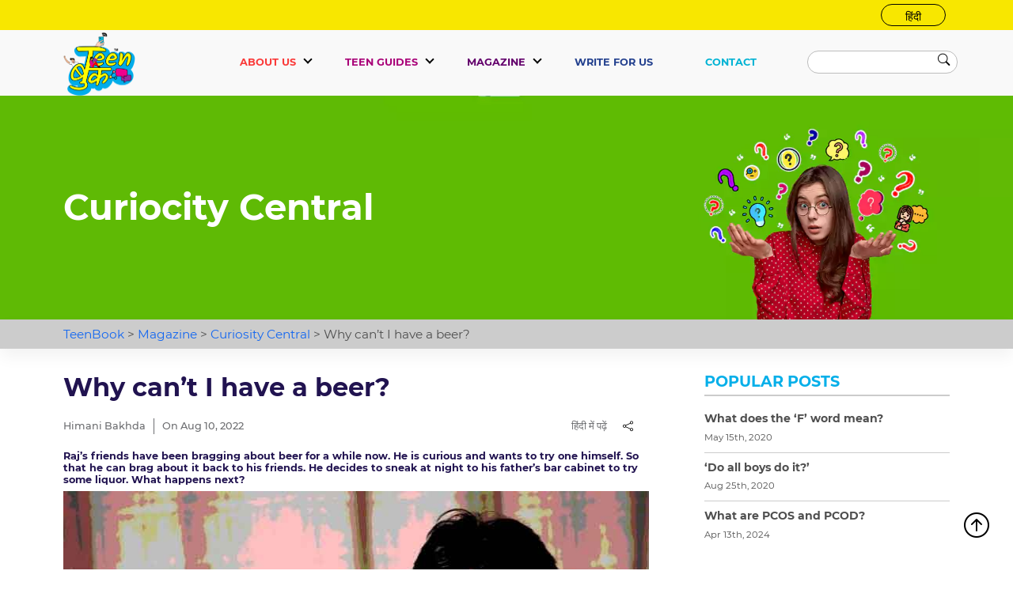

--- FILE ---
content_type: text/html; charset=UTF-8
request_url: https://teenbook.in/why-cant-i-have-a-beer/
body_size: 68231
content:

<!doctype html>
<html lang="en-US" >

<head><style>img.lazy{min-height:1px}</style><link rel="preload" href="https://teenbook.in/wp-content/plugins/w3-total-cache/pub/js/lazyload.min.js" as="script">
    <meta charset="UTF-8" />
	<!-- Google Tag Manager -->
<script>(function(w,d,s,l,i){w[l]=w[l]||[];w[l].push({'gtm.start':
new Date().getTime(),event:'gtm.js'});var f=d.getElementsByTagName(s)[0],
j=d.createElement(s),dl=l!='dataLayer'?'&l='+l:'';j.async=true;j.src=
'https://www.googletagmanager.com/gtm.js?id='+i+dl;f.parentNode.insertBefore(j,f);
})(window,document,'script','dataLayer','GTM-KJ8M3MJ');</script>
	<!-- End Google Tag Manager -->
	
	<!-- Google tag (gtag.js) -->
<script async src="https://www.googletagmanager.com/gtag/js?id=AW-734348951">
</script>
<script>
  window.dataLayer = window.dataLayer || [];
  function gtag(){dataLayer.push(arguments);}
  gtag('js', new Date());

  gtag('config', 'AW-734348951');
</script>
        <meta name="viewport" content="width=device-width, initial-scale=1" />
    <meta name="twitter:image" content="https://teenbook.in/wp-content/uploads/2021/11/image_750x415_6049c99e8530a.jpg" />
    <link rel="shortcut icon" type="image/png" href="https://teenbook.in/wp-content/themes/teenbook-child/design/assets/images/logo_5e7b11641f9cd.webp"/>

       <style>
     :root {--mdb-blue: #0d6efd;--mdb-indigo: #6610f2;--mdb-purple: #6f42c1;--mdb-pink: #d63384;--mdb-red: #dc3545;--mdb-orange: #fd7e14;--mdb-yellow: #ffc107;--mdb-green: #198754;--mdb-teal: #20c997;--mdb-cyan: #0dcaf0;--mdb-gray: #757575;--mdb-gray-dark: #4f4f4f;--mdb-primary: #1266f1;--mdb-secondary: #b23cfd;--mdb-success: #00b74a;--mdb-info: #39c0ed;--mdb-warning: #ffa900;--mdb-danger: #f93154;--mdb-light: #fbfbfb;--mdb-dark: #262626;--mdb-white: #fff;--mdb-black: #000;--mdb-font-sans-serif: system-ui, -apple-system, "Segoe UI", Roboto, "Helvetica Neue", Arial, "Noto Sans", "Liberation Sans", sans-serif, "Apple Color Emoji", "Segoe UI Emoji", "Segoe UI Symbol", "Noto Color Emoji";--mdb-font-monospace: SFMono-Regular, Menlo, Monaco, Consolas, "Liberation Mono", "Courier New", monospace;--mdb-gradient: linear-gradient(180deg, hsla(0, 0%, 100%, 0.15), hsla(0, 0%, 100%, 0));}*, :after, :before {-webkit-box-sizing: border-box;box-sizing: border-box;}body {margin: 0;font-size: 1rem;font-weight: 400;background-color: #fff;-webkit-text-size-adjust: 100%;-webkit-tap-highlight-color: transparent;}hr {margin: 1rem 0;color: inherit;background-color: currentColor;border: 0;opacity: .25;}hr:not([size]) {height: 1px;}.h1, .h2, .h3, .h4, .h5, .h6, h1, h2, h3, h4, h5, h6 {margin-top: 0;margin-bottom: .5rem;font-weight: 500;line-height: 1.2;}.h1, h1 {font-size: calc(1.375rem + 1.5vw);}@media (min-width:1200px) {.h1, h1 {font-size: 2.5rem;}}.h2, h2 {font-size: calc(1.325rem + .9vw);}@media (min-width:1200px) {.h2, h2 {font-size: 2rem;}}.h3, h3 {font-size: calc(1.3rem + .6vw);}@media (min-width:1200px) {.h3, h3 {font-size: 1.75rem;}}.h4, h4 {font-size: calc(1.275rem + .3vw);}@media (min-width:1200px) {.h4, h4 {font-size: 1.5rem;}}.h6, h6 {font-size: 1rem;}p {margin-top: 0;margin-bottom: 1rem;}ol, ul {padding-left: 2rem;}dl, ol, ul {margin-top: 0;margin-bottom: 1rem;}ol ol, ol ul, ul ol, ul ul {margin-bottom: 0;}.small, small {font-size: .875em;}a {color: #1266f1;text-decoration: underline;}a:hover {color: #0e52c1;}a:not([href]):not([class]), a:not([href]):not([class]):hover {color: inherit;text-decoration: none;}img, svg {vertical-align: middle;}label {display: inline-block;}button {border-radius: 0;}button, input, optgroup, select, textarea {margin: 0;font-family: inherit;font-size: inherit;line-height: inherit;}button, select {text-transform: none;}[type=button], [type=reset], [type=submit], button {-webkit-appearance: button;}[type=button]:not(:disabled), [type=reset]:not(:disabled), [type=submit]:not(:disabled), button:not(:disabled) {cursor: pointer;}[type=search] {outline-offset: -2px;-webkit-appearance: textfield;}::-webkit-search-decoration {-webkit-appearance: none;}::-webkit-color-swatch-wrapper {padding: 0;}::file-selector-button {font: inherit;}::-webkit-file-upload-button {font: inherit;-webkit-appearance: button;}output {display: inline-block;}iframe {border: 0;}summary {display: list-item;cursor: pointer;}progress {vertical-align: baseline;}[hidden] {display: none!important;}.lead {font-size: 1.25rem;font-weight: 300;}.display-1 {font-size: calc(1.625rem + 4.5vw);font-weight: 300;line-height: 1.2;}@media (min-width:1200px) {.display-1 {font-size: 5rem;}}.display-2 {font-size: calc(1.575rem + 3.9vw);font-weight: 300;line-height: 1.2;}@media (min-width:1200px) {.display-2 {font-size: 4.5rem;}}.display-3 {font-size: calc(1.525rem + 3.3vw);font-weight: 300;line-height: 1.2;}@media (min-width:1200px) {.display-3 {font-size: 4rem;}}.display-4 {font-size: calc(1.475rem + 2.7vw);font-weight: 300;line-height: 1.2;}@media (min-width:1200px) {.display-4 {font-size: 3.5rem;}}.display-5 {font-size: calc(1.425rem + 2.1vw);font-weight: 300;line-height: 1.2;}@media (min-width:1200px) {.display-5 {font-size: 3rem;}}.display-6 {font-size: calc(1.375rem + 1.5vw);font-weight: 300;line-height: 1.2;}@media (min-width:1200px) {.display-6 {font-size: 2.5rem;}}.list-inline, .list-unstyled {padding-left: 0;list-style: none;}.list-inline-item {display: inline-block;}.list-inline-item:not(:last-child) {margin-right: .5rem;}.initialism {font-size: .875em;text-transform: uppercase;}.blockquote {margin-bottom: 1rem;font-size: 1.25rem;}.blockquote>:last-child {margin-bottom: 0;}.blockquote-footer {margin-top: -1rem;margin-bottom: 1rem;font-size: .875em;color: #757575;}.blockquote-footer:before {content: "â€”Â "}.img-fluid, .img-thumbnail {max-width: 100%;height: auto;}.img-thumbnail {padding: .25rem;background-color: #fff;border: 1px solid #e0e0e0;border-radius: .25rem;}.figure {display: inline-block;}.figure-img {margin-bottom: .5rem;line-height: 1;}.figure-caption {font-size: .875em;color: #757575;}.container, .container-fluid, .container-lg, .container-md, .container-sm, .container-xl, .container-xxl {width: 100%;padding-right: var(--mdb-gutter-x, .75rem);padding-left: var(--mdb-gutter-x, .75rem);margin-right: auto;margin-left: auto;}@media (min-width:576px) {.container, .container-sm {max-width: 540px;}}@media (min-width:768px) {.container, .container-md, .container-sm {max-width: 720px;}}@media (min-width:992px) {.container, .container-lg, .container-md, .container-sm {max-width: 960px;}}@media (min-width:1200px) {.container, .container-lg, .container-md, .container-sm, .container-xl {max-width: 1140px;}}@media (min-width:1400px) {.container, .container-lg, .container-md, .container-sm, .container-xl, .container-xxl {max-width: 1320px;}}.row {--mdb-gutter-x: 1.5rem;--mdb-gutter-y: 0;display: -webkit-box;display: -ms-flexbox;display: flex;-ms-flex-wrap: wrap;flex-wrap: wrap;margin-top: calc(var(--mdb-gutter-y)*-1);margin-right: calc(var(--mdb-gutter-x)/-2);margin-left: calc(var(--mdb-gutter-x)/-2);}.row>* {-ms-flex-negative: 0;flex-shrink: 0;width: 100%;max-width: 100%;padding-right: calc(var(--mdb-gutter-x)/2);padding-left: calc(var(--mdb-gutter-x)/2);margin-top: var(--mdb-gutter-y);}.col {-webkit-box-flex: 1;-ms-flex: 1 0 0%;flex: 1 0 0%}.row-cols-auto>* {width: auto;}.row-cols-1>*, .row-cols-auto>* {-webkit-box-flex: 0;-ms-flex: 0 0 auto;flex: 0 0 auto;}.row-cols-1>* {width: 100%}.row-cols-2>* {width: 50%}.row-cols-2>*, .row-cols-3>* {-webkit-box-flex: 0;-ms-flex: 0 0 auto;flex: 0 0 auto;}.row-cols-3>* {width: 33.3333333333%}.row-cols-4>* {width: 25%}.row-cols-4>*, .row-cols-5>* {-webkit-box-flex: 0;-ms-flex: 0 0 auto;flex: 0 0 auto;}.row-cols-5>* {width: 20%}.row-cols-6>* {width: 16.6666666667%}.col-auto, .row-cols-6>* {-webkit-box-flex: 0;-ms-flex: 0 0 auto;flex: 0 0 auto;}.col-auto {width: auto;}.col-1 {width: 8.3333333333%}.col-1, .col-2 {-webkit-box-flex: 0;-ms-flex: 0 0 auto;flex: 0 0 auto;}.col-2 {width: 16.6666666667%}.col-3 {width: 25%}.col-3, .col-4 {-webkit-box-flex: 0;-ms-flex: 0 0 auto;flex: 0 0 auto;}.col-4 {width: 33.3333333333%}.col-5 {width: 41.6666666667%}.col-5, .col-6 {-webkit-box-flex: 0;-ms-flex: 0 0 auto;flex: 0 0 auto;}.col-6 {width: 50%}.col-7 {width: 58.3333333333%}.col-7, .col-8 {-webkit-box-flex: 0;-ms-flex: 0 0 auto;flex: 0 0 auto;}.col-8 {width: 66.6666666667%}.col-9 {width: 75%}.col-10, .col-9 {-webkit-box-flex: 0;-ms-flex: 0 0 auto;flex: 0 0 auto;}.col-10 {width: 83.3333333333%}.col-11 {width: 91.6666666667%}.col-11, .col-12 {-webkit-box-flex: 0;-ms-flex: 0 0 auto;flex: 0 0 auto;}.col-12 {width: 100%}.offset-1 {margin-left: 8.3333333333%}.offset-2 {margin-left: 16.6666666667%}.offset-3 {margin-left: 25%}.offset-4 {margin-left: 33.3333333333%}.offset-5 {margin-left: 41.6666666667%}.offset-6 {margin-left: 50%}.offset-7 {margin-left: 58.3333333333%}.offset-8 {margin-left: 66.6666666667%}.offset-9 {margin-left: 75%}.offset-10 {margin-left: 83.3333333333%}.offset-11 {margin-left: 91.6666666667%}.g-0, .gx-0 {--mdb-gutter-x: 0;}.g-0, .gy-0 {--mdb-gutter-y: 0;}.g-1, .gx-1 {--mdb-gutter-x: 0.25rem;}.g-1, .gy-1 {--mdb-gutter-y: 0.25rem;}.g-2, .gx-2 {--mdb-gutter-x: 0.5rem;}.g-2, .gy-2 {--mdb-gutter-y: 0.5rem;}.g-3, .gx-3 {--mdb-gutter-x: 1rem;}.g-3, .gy-3 {--mdb-gutter-y: 1rem;}.g-4, .gx-4 {--mdb-gutter-x: 1.5rem;}.g-4, .gy-4 {--mdb-gutter-y: 1.5rem;}.g-5, .gx-5 {--mdb-gutter-x: 3rem;}.g-5, .gy-5 {--mdb-gutter-y: 3rem;}@media (min-width:576px) {.col-sm {-webkit-box-flex: 1;-ms-flex: 1 0 0%;flex: 1 0 0%}.row-cols-sm-auto>* {width: auto;}.row-cols-sm-1>*, .row-cols-sm-auto>* {-webkit-box-flex: 0;-ms-flex: 0 0 auto;flex: 0 0 auto;}.row-cols-sm-1>* {width: 100%}.row-cols-sm-2>* {width: 50%}.row-cols-sm-2>*, .row-cols-sm-3>* {-webkit-box-flex: 0;-ms-flex: 0 0 auto;flex: 0 0 auto;}.row-cols-sm-3>* {width: 33.3333333333%}.row-cols-sm-4>* {width: 25%}.row-cols-sm-4>*, .row-cols-sm-5>* {-webkit-box-flex: 0;-ms-flex: 0 0 auto;flex: 0 0 auto;}.row-cols-sm-5>* {width: 20%}.row-cols-sm-6>* {width: 16.6666666667%}.col-sm-auto, .row-cols-sm-6>* {-webkit-box-flex: 0;-ms-flex: 0 0 auto;flex: 0 0 auto;}.col-sm-auto {width: auto;}.col-sm-1 {width: 8.3333333333%}.col-sm-1, .col-sm-2 {-webkit-box-flex: 0;-ms-flex: 0 0 auto;flex: 0 0 auto;}.col-sm-2 {width: 16.6666666667%}.col-sm-3 {width: 25%}.col-sm-3, .col-sm-4 {-webkit-box-flex: 0;-ms-flex: 0 0 auto;flex: 0 0 auto;}.col-sm-4 {width: 33.3333333333%}.col-sm-5 {width: 41.6666666667%}.col-sm-5, .col-sm-6 {-webkit-box-flex: 0;-ms-flex: 0 0 auto;flex: 0 0 auto;}.col-sm-6 {width: 50%}.col-sm-7 {width: 58.3333333333%}.col-sm-7, .col-sm-8 {-webkit-box-flex: 0;-ms-flex: 0 0 auto;flex: 0 0 auto;}.col-sm-8 {width: 66.6666666667%}.col-sm-9 {width: 75%}.col-sm-10, .col-sm-9 {-webkit-box-flex: 0;-ms-flex: 0 0 auto;flex: 0 0 auto;}.col-sm-10 {width: 83.3333333333%}.col-sm-11 {width: 91.6666666667%}.col-sm-11, .col-sm-12 {-webkit-box-flex: 0;-ms-flex: 0 0 auto;flex: 0 0 auto;}.col-sm-12 {width: 100%}.offset-sm-0 {margin-left: 0;}.offset-sm-1 {margin-left: 8.3333333333%}.offset-sm-2 {margin-left: 16.6666666667%}.offset-sm-3 {margin-left: 25%}.offset-sm-4 {margin-left: 33.3333333333%}.offset-sm-5 {margin-left: 41.6666666667%}.offset-sm-6 {margin-left: 50%}.offset-sm-7 {margin-left: 58.3333333333%}.offset-sm-8 {margin-left: 66.6666666667%}.offset-sm-9 {margin-left: 75%}.offset-sm-10 {margin-left: 83.3333333333%}.offset-sm-11 {margin-left: 91.6666666667%}.g-sm-0, .gx-sm-0 {--mdb-gutter-x: 0;}.g-sm-0, .gy-sm-0 {--mdb-gutter-y: 0;}.g-sm-1, .gx-sm-1 {--mdb-gutter-x: 0.25rem;}.g-sm-1, .gy-sm-1 {--mdb-gutter-y: 0.25rem;}.g-sm-2, .gx-sm-2 {--mdb-gutter-x: 0.5rem;}.g-sm-2, .gy-sm-2 {--mdb-gutter-y: 0.5rem;}.g-sm-3, .gx-sm-3 {--mdb-gutter-x: 1rem;}.g-sm-3, .gy-sm-3 {--mdb-gutter-y: 1rem;}.g-sm-4, .gx-sm-4 {--mdb-gutter-x: 1.5rem;}.g-sm-4, .gy-sm-4 {--mdb-gutter-y: 1.5rem;}.g-sm-5, .gx-sm-5 {--mdb-gutter-x: 3rem;}.g-sm-5, .gy-sm-5 {--mdb-gutter-y: 3rem;}}@media (min-width:768px) {.col-md {-webkit-box-flex: 1;-ms-flex: 1 0 0%;flex: 1 0 0%}.row-cols-md-auto>* {width: auto;}.row-cols-md-1>*, .row-cols-md-auto>* {-webkit-box-flex: 0;-ms-flex: 0 0 auto;flex: 0 0 auto;}.row-cols-md-1>* {width: 100%}.row-cols-md-2>* {width: 50%}.row-cols-md-2>*, .row-cols-md-3>* {-webkit-box-flex: 0;-ms-flex: 0 0 auto;flex: 0 0 auto;}.row-cols-md-3>* {width: 33.3333333333%}.row-cols-md-4>* {width: 25%}.row-cols-md-4>*, .row-cols-md-5>* {-webkit-box-flex: 0;-ms-flex: 0 0 auto;flex: 0 0 auto;}.row-cols-md-5>* {width: 20%}.row-cols-md-6>* {width: 16.6666666667%}.col-md-auto, .row-cols-md-6>* {-webkit-box-flex: 0;-ms-flex: 0 0 auto;flex: 0 0 auto;}.col-md-auto {width: auto;}.col-md-1 {width: 8.3333333333%}.col-md-1, .col-md-2 {-webkit-box-flex: 0;-ms-flex: 0 0 auto;flex: 0 0 auto;}.col-md-2 {width: 16.6666666667%}.col-md-3 {width: 25%}.col-md-3, .col-md-4 {-webkit-box-flex: 0;-ms-flex: 0 0 auto;flex: 0 0 auto;}.col-md-4 {width: 33.3333333333%}.col-md-5 {width: 41.6666666667%}.col-md-5, .col-md-6 {-webkit-box-flex: 0;-ms-flex: 0 0 auto;flex: 0 0 auto;}.col-md-6 {width: 50%}.col-md-7 {width: 58.3333333333%}.col-md-7, .col-md-8 {-webkit-box-flex: 0;-ms-flex: 0 0 auto;flex: 0 0 auto;}.col-md-8 {width: 66.6666666667%}.col-md-9 {width: 75%}.col-md-10, .col-md-9 {-webkit-box-flex: 0;-ms-flex: 0 0 auto;flex: 0 0 auto;}.col-md-10 {width: 83.3333333333%}.col-md-11 {width: 91.6666666667%}.col-md-11, .col-md-12 {-webkit-box-flex: 0;-ms-flex: 0 0 auto;flex: 0 0 auto;}.col-md-12 {width: 100%}.offset-md-0 {margin-left: 0;}.offset-md-1 {margin-left: 8.3333333333%}.offset-md-2 {margin-left: 16.6666666667%}.offset-md-3 {margin-left: 25%}.offset-md-4 {margin-left: 33.3333333333%}.offset-md-5 {margin-left: 41.6666666667%}.offset-md-6 {margin-left: 50%}.offset-md-7 {margin-left: 58.3333333333%}.offset-md-8 {margin-left: 66.6666666667%}.offset-md-9 {margin-left: 75%}.offset-md-10 {margin-left: 83.3333333333%}.offset-md-11 {margin-left: 91.6666666667%}.g-md-0, .gx-md-0 {--mdb-gutter-x: 0;}.g-md-0, .gy-md-0 {--mdb-gutter-y: 0;}.g-md-1, .gx-md-1 {--mdb-gutter-x: 0.25rem;}.g-md-1, .gy-md-1 {--mdb-gutter-y: 0.25rem;}.g-md-2, .gx-md-2 {--mdb-gutter-x: 0.5rem;}.g-md-2, .gy-md-2 {--mdb-gutter-y: 0.5rem;}.g-md-3, .gx-md-3 {--mdb-gutter-x: 1rem;}.g-md-3, .gy-md-3 {--mdb-gutter-y: 1rem;}.g-md-4, .gx-md-4 {--mdb-gutter-x: 1.5rem;}.g-md-4, .gy-md-4 {--mdb-gutter-y: 1.5rem;}.g-md-5, .gx-md-5 {--mdb-gutter-x: 3rem;}.g-md-5, .gy-md-5 {--mdb-gutter-y: 3rem;}}@media (min-width:992px) {.col-lg {-webkit-box-flex: 1;-ms-flex: 1 0 0%;flex: 1 0 0%}.row-cols-lg-auto>* {width: auto;}.row-cols-lg-1>*, .row-cols-lg-auto>* {-webkit-box-flex: 0;-ms-flex: 0 0 auto;flex: 0 0 auto;}.row-cols-lg-1>* {width: 100%}.row-cols-lg-2>* {width: 50%}.row-cols-lg-2>*, .row-cols-lg-3>* {-webkit-box-flex: 0;-ms-flex: 0 0 auto;flex: 0 0 auto;}.row-cols-lg-3>* {width: 33.3333333333%}.row-cols-lg-4>* {width: 25%}.row-cols-lg-4>*, .row-cols-lg-5>* {-webkit-box-flex: 0;-ms-flex: 0 0 auto;flex: 0 0 auto;}.row-cols-lg-5>* {width: 20%}.row-cols-lg-6>* {width: 16.6666666667%}.col-lg-auto, .row-cols-lg-6>* {-webkit-box-flex: 0;-ms-flex: 0 0 auto;flex: 0 0 auto;}.col-lg-auto {width: auto;}.col-lg-1 {width: 8.3333333333%}.col-lg-1, .col-lg-2 {-webkit-box-flex: 0;-ms-flex: 0 0 auto;flex: 0 0 auto;}.col-lg-2 {width: 16.6666666667%}.col-lg-3 {width: 25%}.col-lg-3, .col-lg-4 {-webkit-box-flex: 0;-ms-flex: 0 0 auto;flex: 0 0 auto;}.col-lg-4 {width: 33.3333333333%}.col-lg-5 {width: 41.6666666667%}.col-lg-5, .col-lg-6 {-webkit-box-flex: 0;-ms-flex: 0 0 auto;flex: 0 0 auto;}.col-lg-6 {width: 50%}.col-lg-7 {width: 58.3333333333%}.col-lg-7, .col-lg-8 {-webkit-box-flex: 0;-ms-flex: 0 0 auto;flex: 0 0 auto;}.col-lg-8 {width: 66.6666666667%}.col-lg-9 {width: 75%}.col-lg-10, .col-lg-9 {-webkit-box-flex: 0;-ms-flex: 0 0 auto;flex: 0 0 auto;}.col-lg-10 {width: 83.3333333333%}.col-lg-11 {width: 91.6666666667%}.col-lg-11, .col-lg-12 {-webkit-box-flex: 0;-ms-flex: 0 0 auto;flex: 0 0 auto;}.col-lg-12 {width: 100%}.offset-lg-0 {margin-left: 0;}.offset-lg-1 {margin-left: 8.3333333333%}.offset-lg-2 {margin-left: 16.6666666667%}.offset-lg-3 {margin-left: 25%}.offset-lg-4 {margin-left: 33.3333333333%}.offset-lg-5 {margin-left: 41.6666666667%}.offset-lg-6 {margin-left: 50%}.offset-lg-7 {margin-left: 58.3333333333%}.offset-lg-8 {margin-left: 66.6666666667%}.offset-lg-9 {margin-left: 75%}.offset-lg-10 {margin-left: 83.3333333333%}.offset-lg-11 {margin-left: 91.6666666667%}.g-lg-0, .gx-lg-0 {--mdb-gutter-x: 0;}.g-lg-0, .gy-lg-0 {--mdb-gutter-y: 0;}.g-lg-1, .gx-lg-1 {--mdb-gutter-x: 0.25rem;}.g-lg-1, .gy-lg-1 {--mdb-gutter-y: 0.25rem;}.g-lg-2, .gx-lg-2 {--mdb-gutter-x: 0.5rem;}.g-lg-2, .gy-lg-2 {--mdb-gutter-y: 0.5rem;}.g-lg-3, .gx-lg-3 {--mdb-gutter-x: 1rem;}.g-lg-3, .gy-lg-3 {--mdb-gutter-y: 1rem;}.g-lg-4, .gx-lg-4 {--mdb-gutter-x: 1.5rem;}.g-lg-4, .gy-lg-4 {--mdb-gutter-y: 1.5rem;}.g-lg-5, .gx-lg-5 {--mdb-gutter-x: 3rem;}.g-lg-5, .gy-lg-5 {--mdb-gutter-y: 3rem;}}@media (min-width:1200px) {.col-xl {-webkit-box-flex: 1;-ms-flex: 1 0 0%;flex: 1 0 0%}.row-cols-xl-auto>* {width: auto;}.row-cols-xl-1>*, .row-cols-xl-auto>* {-webkit-box-flex: 0;-ms-flex: 0 0 auto;flex: 0 0 auto;}.row-cols-xl-1>* {width: 100%}.row-cols-xl-2>* {width: 50%}.row-cols-xl-2>*, .row-cols-xl-3>* {-webkit-box-flex: 0;-ms-flex: 0 0 auto;flex: 0 0 auto;}.row-cols-xl-3>* {width: 33.3333333333%}.row-cols-xl-4>* {width: 25%}.row-cols-xl-4>*, .row-cols-xl-5>* {-webkit-box-flex: 0;-ms-flex: 0 0 auto;flex: 0 0 auto;}.row-cols-xl-5>* {width: 20%}.row-cols-xl-6>* {width: 16.6666666667%}.col-xl-auto, .row-cols-xl-6>* {-webkit-box-flex: 0;-ms-flex: 0 0 auto;flex: 0 0 auto;}.col-xl-auto {width: auto;}.col-xl-1 {width: 8.3333333333%}.col-xl-1, .col-xl-2 {-webkit-box-flex: 0;-ms-flex: 0 0 auto;flex: 0 0 auto;}.col-xl-2 {width: 16.6666666667%}.col-xl-3 {width: 25%}.col-xl-3, .col-xl-4 {-webkit-box-flex: 0;-ms-flex: 0 0 auto;flex: 0 0 auto;}.col-xl-4 {width: 33.3333333333%}.col-xl-5 {width: 41.6666666667%}.col-xl-5, .col-xl-6 {-webkit-box-flex: 0;-ms-flex: 0 0 auto;flex: 0 0 auto;}.col-xl-6 {width: 50%}.col-xl-7 {width: 58.3333333333%}.col-xl-7, .col-xl-8 {-webkit-box-flex: 0;-ms-flex: 0 0 auto;flex: 0 0 auto;}.col-xl-8 {width: 66.6666666667%}.col-xl-9 {width: 75%}.col-xl-10, .col-xl-9 {-webkit-box-flex: 0;-ms-flex: 0 0 auto;flex: 0 0 auto;}.col-xl-10 {width: 83.3333333333%}.col-xl-11 {width: 91.6666666667%}.col-xl-11, .col-xl-12 {-webkit-box-flex: 0;-ms-flex: 0 0 auto;flex: 0 0 auto;}.col-xl-12 {width: 100%}.offset-xl-0 {margin-left: 0;}.offset-xl-1 {margin-left: 8.3333333333%}.offset-xl-2 {margin-left: 16.6666666667%}.offset-xl-3 {margin-left: 25%}.offset-xl-4 {margin-left: 33.3333333333%}.offset-xl-5 {margin-left: 41.6666666667%}.offset-xl-6 {margin-left: 50%}.offset-xl-7 {margin-left: 58.3333333333%}.offset-xl-8 {margin-left: 66.6666666667%}.offset-xl-9 {margin-left: 75%}.offset-xl-10 {margin-left: 83.3333333333%}.offset-xl-11 {margin-left: 91.6666666667%}.g-xl-0, .gx-xl-0 {--mdb-gutter-x: 0;}.g-xl-0, .gy-xl-0 {--mdb-gutter-y: 0;}.g-xl-1, .gx-xl-1 {--mdb-gutter-x: 0.25rem;}.g-xl-1, .gy-xl-1 {--mdb-gutter-y: 0.25rem;}.g-xl-2, .gx-xl-2 {--mdb-gutter-x: 0.5rem;}.g-xl-2, .gy-xl-2 {--mdb-gutter-y: 0.5rem;}.g-xl-3, .gx-xl-3 {--mdb-gutter-x: 1rem;}.g-xl-3, .gy-xl-3 {--mdb-gutter-y: 1rem;}.g-xl-4, .gx-xl-4 {--mdb-gutter-x: 1.5rem;}.g-xl-4, .gy-xl-4 {--mdb-gutter-y: 1.5rem;}.g-xl-5, .gx-xl-5 {--mdb-gutter-x: 3rem;}.g-xl-5, .gy-xl-5 {--mdb-gutter-y: 3rem;}}@media (min-width:1400px) {.col-xxl {-webkit-box-flex: 1;-ms-flex: 1 0 0%;flex: 1 0 0%}.row-cols-xxl-auto>* {width: auto;}.row-cols-xxl-1>*, .row-cols-xxl-auto>* {-webkit-box-flex: 0;-ms-flex: 0 0 auto;flex: 0 0 auto;}.row-cols-xxl-1>* {width: 100%}.row-cols-xxl-2>* {width: 50%}.row-cols-xxl-2>*, .row-cols-xxl-3>* {-webkit-box-flex: 0;-ms-flex: 0 0 auto;flex: 0 0 auto;}.row-cols-xxl-3>* {width: 33.3333333333%}.row-cols-xxl-4>* {width: 25%}.row-cols-xxl-4>*, .row-cols-xxl-5>* {-webkit-box-flex: 0;-ms-flex: 0 0 auto;flex: 0 0 auto;}.row-cols-xxl-5>* {width: 20%}.row-cols-xxl-6>* {width: 16.6666666667%}.col-xxl-auto, .row-cols-xxl-6>* {-webkit-box-flex: 0;-ms-flex: 0 0 auto;flex: 0 0 auto;}.col-xxl-auto {width: auto;}.col-xxl-1 {width: 8.3333333333%}.col-xxl-1, .col-xxl-2 {-webkit-box-flex: 0;-ms-flex: 0 0 auto;flex: 0 0 auto;}.col-xxl-2 {width: 16.6666666667%}.col-xxl-3 {width: 25%}.col-xxl-3, .col-xxl-4 {-webkit-box-flex: 0;-ms-flex: 0 0 auto;flex: 0 0 auto;}.col-xxl-4 {width: 33.3333333333%}.col-xxl-5 {width: 41.6666666667%}.col-xxl-5, .col-xxl-6 {-webkit-box-flex: 0;-ms-flex: 0 0 auto;flex: 0 0 auto;}.col-xxl-6 {width: 50%}.col-xxl-7 {width: 58.3333333333%}.col-xxl-7, .col-xxl-8 {-webkit-box-flex: 0;-ms-flex: 0 0 auto;flex: 0 0 auto;}.col-xxl-8 {width: 66.6666666667%}.col-xxl-9 {width: 75%}.col-xxl-10, .col-xxl-9 {-webkit-box-flex: 0;-ms-flex: 0 0 auto;flex: 0 0 auto;}.col-xxl-10 {width: 83.3333333333%}.col-xxl-11 {width: 91.6666666667%}.col-xxl-11, .col-xxl-12 {-webkit-box-flex: 0;-ms-flex: 0 0 auto;flex: 0 0 auto;}.col-xxl-12 {width: 100%}.offset-xxl-0 {margin-left: 0;}.offset-xxl-1 {margin-left: 8.3333333333%}.offset-xxl-2 {margin-left: 16.6666666667%}.offset-xxl-3 {margin-left: 25%}.offset-xxl-4 {margin-left: 33.3333333333%}.offset-xxl-5 {margin-left: 41.6666666667%}.offset-xxl-6 {margin-left: 50%}.offset-xxl-7 {margin-left: 58.3333333333%}.offset-xxl-8 {margin-left: 66.6666666667%}.offset-xxl-9 {margin-left: 75%}.offset-xxl-10 {margin-left: 83.3333333333%}.offset-xxl-11 {margin-left: 91.6666666667%}.g-xxl-0, .gx-xxl-0 {--mdb-gutter-x: 0;}.g-xxl-0, .gy-xxl-0 {--mdb-gutter-y: 0;}.g-xxl-1, .gx-xxl-1 {--mdb-gutter-x: 0.25rem;}.g-xxl-1, .gy-xxl-1 {--mdb-gutter-y: 0.25rem;}.g-xxl-2, .gx-xxl-2 {--mdb-gutter-x: 0.5rem;}.g-xxl-2, .gy-xxl-2 {--mdb-gutter-y: 0.5rem;}.g-xxl-3, .gx-xxl-3 {--mdb-gutter-x: 1rem;}.g-xxl-3, .gy-xxl-3 {--mdb-gutter-y: 1rem;}.g-xxl-4, .gx-xxl-4 {--mdb-gutter-x: 1.5rem;}.g-xxl-4, .gy-xxl-4 {--mdb-gutter-y: 1.5rem;}.g-xxl-5, .gx-xxl-5 {--mdb-gutter-x: 3rem;}.g-xxl-5, .gy-xxl-5 {--mdb-gutter-y: 3rem;}}.table {--mdb-table-bg: transparent;--mdb-table-striped-color: #212529;--mdb-table-striped-bg: rgba(0, 0, 0, 0.05);--mdb-table-active-color: #212529;--mdb-table-active-bg: rgba(0, 0, 0, 0.1);--mdb-table-hover-color: #212529;--mdb-table-hover-bg: rgba(0, 0, 0, 0.075);width: 100%;margin-bottom: 1rem;color: #212529;vertical-align: top;border-color: #e0e0e0;}.table>:not(caption)>*>* {background-color: var(--mdb-table-bg);border-bottom-width: 1px;-webkit-box-shadow: inset 0 0 0 9999px var(--mdb-table-accent-bg);box-shadow: inset 0 0 0 9999px var(--mdb-table-accent-bg);}.table>tbody {vertical-align: inherit;}.table>thead {vertical-align: bottom;}.caption-top {caption-side: top;}.table-bordered>:not(caption)>* {border-width: 1px 0;}.table-bordered>:not(caption)>*>* {border-width: 0 1px;}.table-borderless>:not(caption)>*>* {border-bottom-width: 0;}.table-striped>tbody>tr:nth-of-type(odd) {--mdb-table-accent-bg: var(--mdb-table-striped-bg);color: var(--mdb-table-striped-color);}.table-active {--mdb-table-accent-bg: var(--mdb-table-active-bg);color: var(--mdb-table-active-color);}.table-hover>tbody>tr:hover {--mdb-table-accent-bg: var(--mdb-table-hover-bg);}.table-primary {--mdb-table-bg: #d0e0fc;--mdb-table-striped-bg: #c6d5ef;--mdb-table-striped-color: #000;--mdb-table-active-bg: #bbcae3;--mdb-table-active-color: #000;--mdb-table-hover-bg: #c0cfe9;--mdb-table-hover-color: #000;color: #000;border-color: #bbcae3;}.table-secondary {--mdb-table-bg: #f0d8ff;--mdb-table-striped-bg: #e4cdf2;--mdb-table-striped-color: #000;--mdb-table-active-bg: #d8c2e6;--mdb-table-active-color: #000;--mdb-table-hover-bg: #dec8ec;--mdb-table-hover-color: #000;color: #000;border-color: #d8c2e6;}.table-success {--mdb-table-bg: #ccf1db;--mdb-table-striped-bg: #c2e5d0;--mdb-table-striped-color: #000;--mdb-table-active-bg: #b8d9c5;--mdb-table-active-color: #000;--mdb-table-hover-bg: #bddfcb;--mdb-table-hover-color: #000;color: #000;border-color: #b8d9c5;}.table-info {--mdb-table-bg: #d7f2fb;--mdb-table-striped-bg: #cce6ee;--mdb-table-striped-color: #000;--mdb-table-active-bg: #c2dae2;--mdb-table-active-color: #000;--mdb-table-hover-bg: #c7e0e8;--mdb-table-hover-color: #000;color: #000;border-color: #c2dae2;}.table-warning {--mdb-table-bg: #fec;--mdb-table-striped-bg: #f2e2c2;--mdb-table-striped-color: #000;--mdb-table-active-bg: #e6d6b8;--mdb-table-active-color: #000;--mdb-table-hover-bg: #ecdcbd;--mdb-table-hover-color: #000;color: #000;border-color: #e6d6b8;}.table-danger {--mdb-table-bg: #fed6dd;--mdb-table-striped-bg: #f1cbd2;--mdb-table-striped-color: #000;--mdb-table-active-bg: #e5c1c7;--mdb-table-active-color: #000;--mdb-table-hover-bg: #ebc6cc;--mdb-table-hover-color: #000;color: #000;border-color: #e5c1c7;}.table-light {--mdb-table-bg: #fbfbfb;--mdb-table-striped-bg: #eee;--mdb-table-striped-color: #000;--mdb-table-active-bg: #e2e2e2;--mdb-table-active-color: #000;--mdb-table-hover-bg: #e8e8e8;--mdb-table-hover-color: #000;color: #000;border-color: #e2e2e2;}.table-dark {--mdb-table-bg: #262626;--mdb-table-striped-bg: #313131;--mdb-table-striped-color: #fff;--mdb-table-active-bg: #3c3c3c;--mdb-table-active-color: #fff;--mdb-table-hover-bg: #363636;--mdb-table-hover-color: #fff;color: #fff;border-color: #3c3c3c;}.table-responsive {overflow-x: auto;-webkit-overflow-scrolling: touch;}@media (max-width:575.98px) {.table-responsive-sm {overflow-x: auto;-webkit-overflow-scrolling: touch;}}@media (max-width:767.98px) {.table-responsive-md {overflow-x: auto;-webkit-overflow-scrolling: touch;}}@media (max-width:991.98px) {.table-responsive-lg {overflow-x: auto;-webkit-overflow-scrolling: touch;}}@media (max-width:1199.98px) {.table-responsive-xl {overflow-x: auto;-webkit-overflow-scrolling: touch;}}@media (max-width:1399.98px) {.table-responsive-xxl {overflow-x: auto;-webkit-overflow-scrolling: touch;}}.form-label {margin-bottom: .5rem;color: rgba(0, 0, 0, .6);}.col-form-label {padding-top: calc(.375rem + 1px);padding-bottom: calc(.375rem + 1px);margin-bottom: 0;font-size: inherit;line-height: 1.6;color: rgba(0, 0, 0, .6);}.col-form-label-lg {padding-top: calc(.5rem + 1px);padding-bottom: calc(.5rem + 1px);font-size: 1rem;}.col-form-label-sm {padding-top: calc(.25rem + 1px);padding-bottom: calc(.25rem + 1px);font-size: .775rem;}.form-text {margin-top: .25rem;font-size: .875em;color: #757575;}.form-control {display: block;width: 100%;padding: .375rem .75rem;font-size: 1rem;font-weight: 400;line-height: 1.6;color: #4f4f4f;background-color: #fff;background-clip: padding-box;border: 1px solid #bdbdbd;-webkit-appearance: none;-moz-appearance: none;appearance: none;border-radius: .25rem;-webkit-transition: all .2s linear;transition: all .2s linear;}@media (prefers-reduced-motion:reduce) {.form-control {-webkit-transition: none;transition: none;}}.form-control[type=file] {overflow: hidden;}.form-control[type=file]:not(:disabled):not(:-moz-read-only) {cursor: pointer;}.form-control[type=file]:not(:disabled):not(:read-only) {cursor: pointer;}.form-control:focus {color: #4f4f4f;background-color: #fff;outline: 0;-webkit-box-shadow: 0 0 0 .25rem rgba(18, 102, 241, .25);box-shadow: 0 0 0 .25rem rgba(18, 102, 241, .25);}.form-control::-webkit-date-and-time-value {height: 1.6em;}.form-control::-webkit-input-placeholder {color: #757575;opacity: 1;}.form-control:-ms-input-placeholder {color: #757575;opacity: 1;}.form-control::-ms-input-placeholder {color: #757575;opacity: 1;}.form-control::placeholder {color: #757575;opacity: 1;}.form-control:-moz-read-only {background-color: #eee;opacity: 1;}.form-control:-moz-read-only, .form-control:disabled {background-color: #eee;opacity: 1;}.form-control:disabled, .form-control:read-only {background-color: #eee;opacity: 1;}.form-control::file-selector-button {padding: .375rem .75rem;margin: -.375rem -.75rem;-webkit-margin-end: .75rem;margin-inline-end: .75rem;color: #4f4f4f;background-color: #eee;pointer-events: none;border: 0 solid;border-color: inherit;border-inline-end-width: 1px;border-radius: 0;-webkit-transition: color .15s ease-in-out, background-color .15s ease-in-out, border-color .15s ease-in-out, -webkit-box-shadow .15s ease-in-out;transition: color .15s ease-in-out, background-color .15s ease-in-out, border-color .15s ease-in-out, -webkit-box-shadow .15s ease-in-out;transition: color .15s ease-in-out, background-color .15s ease-in-out, border-color .15s ease-in-out, box-shadow .15s ease-in-out;transition: color .15s ease-in-out, background-color .15s ease-in-out, border-color .15s ease-in-out, box-shadow .15s ease-in-out, -webkit-box-shadow .15s ease-in-out;}.form-control:hover:not(:disabled):not(:-moz-read-only)::file-selector-button {background-color: #e2e2e2;}.form-control:hover:not(:disabled):not(:read-only)::file-selector-button {background-color: #e2e2e2;}.form-control::-webkit-file-upload-button {padding: .375rem .75rem;margin: -.375rem -.75rem;-webkit-margin-end: .75rem;margin-inline-end: .75rem;color: #4f4f4f;background-color: #eee;pointer-events: none;border: 0 solid;border-color: inherit;border-inline-end-width: 1px;border-radius: 0;-webkit-transition: color .15s ease-in-out, background-color .15s ease-in-out, border-color .15s ease-in-out, -webkit-box-shadow .15s ease-in-out;transition: color .15s ease-in-out, background-color .15s ease-in-out, border-color .15s ease-in-out, -webkit-box-shadow .15s ease-in-out;transition: color .15s ease-in-out, background-color .15s ease-in-out, border-color .15s ease-in-out, box-shadow .15s ease-in-out;transition: color .15s ease-in-out, background-color .15s ease-in-out, border-color .15s ease-in-out, box-shadow .15s ease-in-out, -webkit-box-shadow .15s ease-in-out;}.form-control:hover:not(:disabled):not(:read-only)::-webkit-file-upload-button {background-color: #e2e2e2;}.form-control-plaintext {display: block;width: 100%;padding: .375rem 0;margin-bottom: 0;line-height: 1.6;color: #4f4f4f;background-color: transparent;border: solid transparent;border-width: 1px 0;}.form-control-plaintext.form-control-lg, .form-control-plaintext.form-control-sm {padding-right: 0;padding-left: 0;}.form-control-sm {min-height: calc(1.6em + .5rem + 2px);padding: .25rem .5rem;font-size: .775rem;border-radius: .2rem;}.form-control-sm::file-selector-button {padding: .25rem .5rem;margin: -.25rem -.5rem;-webkit-margin-end: .5rem;margin-inline-end: .5rem;}.form-control-sm::-webkit-file-upload-button {padding: .25rem .5rem;margin: -.25rem -.5rem;-webkit-margin-end: .5rem;margin-inline-end: .5rem;}.form-control-lg {min-height: calc(1.6em + 1rem + 2px);padding: .5rem 1rem;font-size: 1rem;border-radius: .3rem;}.form-control-lg::file-selector-button {padding: .5rem 1rem;margin: -.5rem -1rem;-webkit-margin-end: 1rem;margin-inline-end: 1rem;}.form-control-lg::-webkit-file-upload-button {padding: .5rem 1rem;margin: -.5rem -1rem;-webkit-margin-end: 1rem;margin-inline-end: 1rem;}textarea.form-control {min-height: calc(1.6em + .75rem + 2px);}textarea.form-control-sm {min-height: calc(1.6em + .5rem + 2px);}textarea.form-control-lg {min-height: calc(1.6em + 1rem + 2px);}.form-control-color {max-width: 3rem;height: auto;padding: .375rem;}.form-control-color:not(:disabled):not(:-moz-read-only) {cursor: pointer;}.form-control-color:not(:disabled):not(:read-only) {cursor: pointer;}.form-control-color::-moz-color-swatch {height: 1.6em;border-radius: .25rem;}.form-control-color::-webkit-color-swatch {height: 1.6em;border-radius: .25rem;}.form-select:focus {border-color: #1266f1;outline: 0;-webkit-box-shadow: 0 0 0 .25rem rgba(18, 102, 241, .25);box-shadow: 0 0 0 .25rem rgba(18, 102, 241, .25);}.form-select[multiple], .form-select[size]:not([size="1"]) {padding-right: .75rem;background-image: none;}.form-select:disabled {background-color: #eee;}.form-select:-moz-focusring {color: transparent;text-shadow: 0 0 0 #4f4f4f;}.form-select-sm {padding-top: .25rem;padding-bottom: .25rem;padding-left: .5rem;font-size: .775rem;}.form-select-lg {padding-top: .5rem;padding-bottom: .5rem;padding-left: 1rem;font-size: 1rem;}.form-check {display: block;min-height: 1.6rem;padding-left: 1.5em;margin-bottom: .125rem;}.form-check .form-check-input {float: left;margin-left: -1.5em;}.form-check-input {width: 1em;height: 1em;margin-top: .3em;vertical-align: top;background-repeat: no-repeat;background-position: 50%;background-size: contain;border: 1px solid rgba(0, 0, 0, .25);-webkit-appearance: none;-moz-appearance: none;appearance: none;-webkit-print-color-adjust: exact;color-adjust: exact;}.form-check-input[type=checkbox] {border-radius: .25em;}.form-check-input:active {-webkit-filter: brightness(90%);filter: brightness(90%);}.form-check-input:focus {border-color: #1266f1;outline: 0;-webkit-box-shadow: 0 0 0 .25rem rgba(18, 102, 241, .25);box-shadow: 0 0 0 .25rem rgba(18, 102, 241, .25);}.form-check-input:checked {background-color: #1266f1;}.form-check-input:disabled {pointer-events: none;-webkit-filter: none;filter: none;opacity: .5;}.form-check-input:disabled~.form-check-label, .form-check-input[disabled]~.form-check-label {opacity: .5;}.form-switch {padding-left: 2.5em;}.form-check-inline {display: inline-block;margin-right: 1rem;}.btn-check {position: absolute;clip: rect(0, 0, 0, 0);pointer-events: none;}.btn-check:disabled+.btn, .btn-check[disabled]+.btn {pointer-events: none;-webkit-filter: none;filter: none;opacity: .65;}.form-range {width: 100%;height: 1.5rem;padding: 0;background-color: transparent;-webkit-appearance: none;-moz-appearance: none;appearance: none;}.form-range:focus {outline: 0;}.form-range:focus::-webkit-slider-thumb {-webkit-box-shadow: 0 0 0 1px #fff, 0 0 0 .25rem rgba(18, 102, 241, .25);box-shadow: 0 0 0 1px #fff, 0 0 0 .25rem rgba(18, 102, 241, .25);}.form-range:focus::-moz-range-thumb {box-shadow: 0 0 0 1px #fff, 0 0 0 .25rem rgba(18, 102, 241, .25);}.form-range::-webkit-slider-thumb {width: 1rem;height: 1rem;margin-top: -.25rem;background-color: #1266f1;border: 0;border-radius: 1rem;-webkit-transition: background-color .15s ease-in-out, border-color .15s ease-in-out, -webkit-box-shadow .15s ease-in-out;transition: background-color .15s ease-in-out, border-color .15s ease-in-out, -webkit-box-shadow .15s ease-in-out;transition: background-color .15s ease-in-out, border-color .15s ease-in-out, box-shadow .15s ease-in-out;transition: background-color .15s ease-in-out, border-color .15s ease-in-out, box-shadow .15s ease-in-out, -webkit-box-shadow .15s ease-in-out;}.form-range::-webkit-slider-thumb:active {background-color: #b8d1fb;}.form-range::-webkit-slider-runnable-track {width: 100%;height: .5rem;color: transparent;cursor: pointer;background-color: #e0e0e0;border-color: transparent;border-radius: 1rem;}.form-range::-moz-range-thumb {width: 1rem;height: 1rem;background-color: #1266f1;border: 0;border-radius: 1rem;-webkit-transition: background-color .15s ease-in-out, border-color .15s ease-in-out, -webkit-box-shadow .15s ease-in-out;transition: background-color .15s ease-in-out, border-color .15s ease-in-out, -webkit-box-shadow .15s ease-in-out;transition: background-color .15s ease-in-out, border-color .15s ease-in-out, box-shadow .15s ease-in-out;transition: background-color .15s ease-in-out, border-color .15s ease-in-out, box-shadow .15s ease-in-out, -webkit-box-shadow .15s ease-in-out;}.form-range::-moz-range-thumb:active {background-color: #b8d1fb;}.form-range::-moz-range-track {width: 100%;height: .5rem;color: transparent;cursor: pointer;background-color: #e0e0e0;border-color: transparent;border-radius: 1rem;}.form-range:disabled {pointer-events: none;}.form-range:disabled::-webkit-slider-thumb {background-color: #9e9e9e;}.form-range:disabled::-moz-range-thumb {background-color: #9e9e9e;}.form-floating {position: relative;}.form-floating>.form-control, .form-floating>.form-select {height: calc(3.5rem + 2px);padding: 1rem .75rem;}.form-floating>label {position: absolute;top: 0;left: 0;height: 100%;padding: 1rem .75rem;pointer-events: none;border: 1px solid transparent;-webkit-transform-origin: 0 0;transform-origin: 0 0;-webkit-transition: opacity .1s ease-in-out, -webkit-transform .1s ease-in-out;transition: opacity .1s ease-in-out, -webkit-transform .1s ease-in-out;transition: opacity .1s ease-in-out, transform .1s ease-in-out;transition: opacity .1s ease-in-out, transform .1s ease-in-out, -webkit-transform .1s ease-in-out;}@media (prefers-reduced-motion:reduce) {.form-floating>label {-webkit-transition: none;transition: none;}}.form-floating>.form-control::-webkit-input-placeholder {color: transparent;}.form-floating>.form-control:-ms-input-placeholder {color: transparent;}.form-floating>.form-control::-ms-input-placeholder {color: transparent;}.form-floating>.form-control::placeholder {color: transparent;}.form-floating>.form-control:not(:-moz-placeholder-shown) {padding-top: 1.625rem;padding-bottom: .625rem;}.form-floating>.form-control:not(:-ms-input-placeholder) {padding-top: 1.625rem;padding-bottom: .625rem;}.form-floating>.form-control:focus, .form-floating>.form-control:not(:placeholder-shown) {padding-top: 1.625rem;padding-bottom: .625rem;}.form-floating>.form-control:-webkit-autofill {padding-top: 1.625rem;padding-bottom: .625rem;}.form-floating>.form-select {padding-top: 1.625rem;padding-bottom: .625rem;}.form-floating>.form-control:not(:-moz-placeholder-shown)~label {opacity: .65;transform: scale(.85) translateY(-.5rem) translateX(.15rem);}.form-floating>.form-control:not(:-ms-input-placeholder)~label {opacity: .65;transform: scale(.85) translateY(-.5rem) translateX(.15rem);}.form-floating>.form-control:focus~label, .form-floating>.form-control:not(:placeholder-shown)~label, .form-floating>.form-select~label {opacity: .65;-webkit-transform: scale(.85) translateY(-.5rem) translateX(.15rem);transform: scale(.85) translateY(-.5rem) translateX(.15rem);}.form-floating>.form-control:-webkit-autofill~label {opacity: .65;-webkit-transform: scale(.85) translateY(-.5rem) translateX(.15rem);transform: scale(.85) translateY(-.5rem) translateX(.15rem);}.input-group {position: relative;display: -webkit-box;display: -ms-flexbox;display: flex;-ms-flex-wrap: wrap;flex-wrap: wrap;-webkit-box-align: stretch;-ms-flex-align: stretch;align-items: stretch;width: 100%}.input-group>.form-control, .input-group>.form-select {position: relative;-webkit-box-flex: 1;-ms-flex: 1 1 auto;flex: 1 1 auto;width: 1%;min-width: 0;}.input-group>.form-control:focus, .input-group>.form-select:focus {z-index: 3;}.input-group .btn {position: relative;z-index: 2;}.input-group .btn:focus {z-index: 3;}.input-group-text {display: -webkit-box;display: -ms-flexbox;display: flex;-webkit-box-align: center;-ms-flex-align: center;align-items: center;padding: .375rem .75rem;font-size: 1rem;font-weight: 400;line-height: 1.6;color: #4f4f4f;text-align: center;white-space: nowrap;background-color: #eee;border: 1px solid #bdbdbd;border-radius: .25rem;}.input-group-lg>.btn, .input-group-lg>.form-control, .input-group-lg>.form-select, .input-group-lg>.input-group-text {padding: .5rem 1rem;font-size: 1rem;border-radius: .3rem;}.input-group-sm>.btn, .input-group-sm>.form-control, .input-group-sm>.form-select, .input-group-sm>.input-group-text {padding: .25rem .5rem;font-size: .775rem;border-radius: .2rem;}.input-group-lg>.form-select, .input-group-sm>.form-select {padding-right: 3rem;}.input-group.has-validation>.dropdown-toggle:nth-last-child(n+4), .input-group.has-validation>:nth-last-child(n+3):not(.dropdown-toggle):not(.dropdown-menu), .input-group:not(.has-validation)>.dropdown-toggle:nth-last-child(n+3), .input-group:not(.has-validation)>:not(:last-child):not(.dropdown-toggle):not(.dropdown-menu) {border-top-right-radius: 0;border-bottom-right-radius: 0;}.input-group>:not(:first-child):not(.dropdown-menu):not(.valid-tooltip):not(.valid-feedback):not(.invalid-tooltip):not(.invalid-feedback) {margin-left: -1px;border-top-left-radius: 0;border-bottom-left-radius: 0;}.valid-feedback {width: 100%;margin-top: .25rem;font-size: .875em;}.valid-tooltip {color: #000;border-radius: .25rem;}.was-validated textarea.form-control:valid, textarea.form-control.is-valid {padding-right: calc(1.6em + .75rem);background-position: top calc(.4em + .1875rem) right calc(.4em + .1875rem);}.form-check-input.is-valid:focus, .was-validated .form-check-input:valid:focus {-webkit-box-shadow: 0 0 0 .25rem rgba(0, 183, 74, .25);box-shadow: 0 0 0 .25rem rgba(0, 183, 74, .25);}.input-group .form-control.is-valid, .input-group .form-select.is-valid, .was-validated .input-group .form-control:valid, .was-validated .input-group .form-select:valid {z-index: 3;}.invalid-feedback {width: 100%;margin-top: .25rem;font-size: .875em;}.invalid-tooltip {color: #000;border-radius: .25rem;}.was-validated textarea.form-control:invalid, textarea.form-control.is-invalid {padding-right: calc(1.6em + .75rem);background-position: top calc(.4em + .1875rem) right calc(.4em + .1875rem);}.form-check-input.is-invalid:focus, .was-validated .form-check-input:invalid:focus {-webkit-box-shadow: 0 0 0 .25rem rgba(249, 49, 84, .25);box-shadow: 0 0 0 .25rem rgba(249, 49, 84, .25);}.input-group .form-control.is-invalid, .input-group .form-select.is-invalid, .was-validated .input-group .form-control:invalid, .was-validated .input-group .form-select:invalid {z-index: 3;}.btn {display: inline-block;color: #4f4f4f;text-align: center;text-decoration: none;vertical-align: middle;cursor: pointer;-webkit-user-select: none;-moz-user-select: none;-ms-user-select: none;user-select: none;background-color: transparent;border: .125rem solid transparent;padding: .375rem .75rem;border-radius: .25rem;-webkit-transition: color .15s ease-in-out, background-color .15s ease-in-out, border-color .15s ease-in-out, -webkit-box-shadow .15s ease-in-out;transition: color .15s ease-in-out, background-color .15s ease-in-out, border-color .15s ease-in-out, -webkit-box-shadow .15s ease-in-out;transition: color .15s ease-in-out, background-color .15s ease-in-out, border-color .15s ease-in-out, box-shadow .15s ease-in-out;transition: color .15s ease-in-out, background-color .15s ease-in-out, border-color .15s ease-in-out, box-shadow .15s ease-in-out, -webkit-box-shadow .15s ease-in-out;}@media (prefers-reduced-motion:reduce) {.btn {-webkit-transition: none;transition: none;}}.btn:hover {color: #4f4f4f;}.btn.disabled, .btn:disabled, fieldset:disabled .btn {pointer-events: none;opacity: .65;}.btn-primary {border-color: #1266f1;}.btn-primary:hover {background-color: #0f57cd;border-color: #0e52c1;}.btn-check:focus+.btn-primary, .btn-primary:focus {color: #fff;background-color: #0f57cd;border-color: #0e52c1;-webkit-box-shadow: 0 0 0 .25rem rgba(54, 125, 243, .5);box-shadow: 0 0 0 .25rem rgba(54, 125, 243, .5);}.btn-check:active+.btn-primary, .btn-check:checked+.btn-primary, .btn-primary.active, .btn-primary:active, .show>.btn-primary.dropdown-toggle {background-color: #0e52c1;border-color: #0e4db5;}.btn-check:active+.btn-primary:focus, .btn-check:checked+.btn-primary:focus, .btn-primary.active:focus, .btn-primary:active:focus, .show>.btn-primary.dropdown-toggle:focus {-webkit-box-shadow: 0 0 0 .25rem rgba(54, 125, 243, .5);box-shadow: 0 0 0 .25rem rgba(54, 125, 243, .5);}.btn-primary.disabled, .btn-primary:disabled {border-color: #1266f1;}.btn-secondary {color: #000;border-color: #b23cfd;}.btn-check:focus+.btn-secondary, .btn-secondary:focus, .btn-secondary:hover {color: #000;background-color: #be59fd;border-color: #ba50fd;}.btn-check:focus+.btn-secondary, .btn-secondary:focus {-webkit-box-shadow: 0 0 0 .25rem rgba(151, 51, 215, .5);box-shadow: 0 0 0 .25rem rgba(151, 51, 215, .5);}.btn-check:active+.btn-secondary, .btn-check:checked+.btn-secondary, .btn-secondary.active, .btn-secondary:active, .show>.btn-secondary.dropdown-toggle {color: #000;background-color: #c163fd;border-color: #ba50fd;}.btn-check:active+.btn-secondary:focus, .btn-check:checked+.btn-secondary:focus, .btn-secondary.active:focus, .btn-secondary:active:focus, .show>.btn-secondary.dropdown-toggle:focus {-webkit-box-shadow: 0 0 0 .25rem rgba(151, 51, 215, .5);box-shadow: 0 0 0 .25rem rgba(151, 51, 215, .5);}.btn-secondary.disabled, .btn-secondary:disabled {color: #000;border-color: #b23cfd;}.btn-success {color: #000;border-color: #00b74a;}.btn-check:focus+.btn-success, .btn-success:focus, .btn-success:hover {color: #000;background-color: #26c265;border-color: #1abe5c;}.btn-check:focus+.btn-success, .btn-success:focus {-webkit-box-shadow: 0 0 0 .25rem rgba(0, 156, 63, .5);box-shadow: 0 0 0 .25rem rgba(0, 156, 63, .5);}.btn-check:active+.btn-success, .btn-check:checked+.btn-success, .btn-success.active, .btn-success:active, .show>.btn-success.dropdown-toggle {color: #000;background-color: #33c56e;border-color: #1abe5c;}.btn-check:active+.btn-success:focus, .btn-check:checked+.btn-success:focus, .btn-success.active:focus, .btn-success:active:focus, .show>.btn-success.dropdown-toggle:focus {-webkit-box-shadow: 0 0 0 .25rem rgba(0, 156, 63, .5);box-shadow: 0 0 0 .25rem rgba(0, 156, 63, .5);}.btn-success.disabled, .btn-success:disabled {color: #000;border-color: #00b74a;}.btn-info {color: #000;border-color: #39c0ed;}.btn-check:focus+.btn-info, .btn-info:focus, .btn-info:hover {color: #000;background-color: #57c9f0;border-color: #4dc6ef;}.btn-check:focus+.btn-info, .btn-info:focus {-webkit-box-shadow: 0 0 0 .25rem rgba(48, 163, 201, .5);box-shadow: 0 0 0 .25rem rgba(48, 163, 201, .5);}.btn-check:active+.btn-info, .btn-check:checked+.btn-info, .btn-info.active, .btn-info:active, .show>.btn-info.dropdown-toggle {color: #000;background-color: #61cdf1;border-color: #4dc6ef;}.btn-check:active+.btn-info:focus, .btn-check:checked+.btn-info:focus, .btn-info.active:focus, .btn-info:active:focus, .show>.btn-info.dropdown-toggle:focus {-webkit-box-shadow: 0 0 0 .25rem rgba(48, 163, 201, .5);box-shadow: 0 0 0 .25rem rgba(48, 163, 201, .5);}.btn-info.disabled, .btn-info:disabled {color: #000;border-color: #39c0ed;}.btn-warning {color: #000;border-color: #ffa900;}.btn-check:focus+.btn-warning, .btn-warning:focus, .btn-warning:hover {color: #000;background-color: #ffb626;border-color: #ffb21a;}.btn-check:focus+.btn-warning, .btn-warning:focus {-webkit-box-shadow: 0 0 0 .25rem rgba(217, 144, 0, .5);box-shadow: 0 0 0 .25rem rgba(217, 144, 0, .5);}.btn-check:active+.btn-warning, .btn-check:checked+.btn-warning, .btn-warning.active, .btn-warning:active, .show>.btn-warning.dropdown-toggle {color: #000;background-color: #ffba33;border-color: #ffb21a;}.btn-check:active+.btn-warning:focus, .btn-check:checked+.btn-warning:focus, .btn-warning.active:focus, .btn-warning:active:focus, .show>.btn-warning.dropdown-toggle:focus {-webkit-box-shadow: 0 0 0 .25rem rgba(217, 144, 0, .5);box-shadow: 0 0 0 .25rem rgba(217, 144, 0, .5);}.btn-warning.disabled, .btn-warning:disabled {color: #000;border-color: #ffa900;}.btn-danger {color: #000;border-color: #f93154;}.btn-check:focus+.btn-danger, .btn-danger:focus, .btn-danger:hover {color: #000;background-color: #fa506e;border-color: #fa4665;}.btn-check:focus+.btn-danger, .btn-danger:focus {-webkit-box-shadow: 0 0 0 .25rem rgba(212, 42, 71, .5);box-shadow: 0 0 0 .25rem rgba(212, 42, 71, .5);}.btn-check:active+.btn-danger, .btn-check:checked+.btn-danger, .btn-danger.active, .btn-danger:active, .show>.btn-danger.dropdown-toggle {color: #000;background-color: #fa5a76;border-color: #fa4665;}.btn-check:active+.btn-danger:focus, .btn-check:checked+.btn-danger:focus, .btn-danger.active:focus, .btn-danger:active:focus, .show>.btn-danger.dropdown-toggle:focus {-webkit-box-shadow: 0 0 0 .25rem rgba(212, 42, 71, .5);box-shadow: 0 0 0 .25rem rgba(212, 42, 71, .5);}.btn-danger.disabled, .btn-danger:disabled {color: #000;border-color: #f93154;}.btn-light, .btn-light:hover {color: #000;border-color: #fbfbfb;}.btn-light:hover {background-color: #fcfcfc;}.btn-check:focus+.btn-light, .btn-light:focus {-webkit-box-shadow: 0 0 0 .25rem rgba(213, 213, 213, .5);box-shadow: 0 0 0 .25rem rgba(213, 213, 213, .5);}.btn-check:active+.btn-light, .btn-check:checked+.btn-light, .btn-check:focus+.btn-light, .btn-light.active, .btn-light:active, .btn-light:focus, .show>.btn-light.dropdown-toggle {color: #000;background-color: #fcfcfc;border-color: #fbfbfb;}.btn-check:active+.btn-light:focus, .btn-check:checked+.btn-light:focus, .btn-light.active:focus, .btn-light:active:focus, .show>.btn-light.dropdown-toggle:focus {-webkit-box-shadow: 0 0 0 .25rem rgba(213, 213, 213, .5);box-shadow: 0 0 0 .25rem rgba(213, 213, 213, .5);}.btn-light.disabled, .btn-light:disabled {color: #000;border-color: #fbfbfb;}.btn-dark {border-color: #262626;}.btn-check:focus+.btn-dark, .btn-dark:focus, .btn-dark:hover {background-color: #202020;border-color: #1e1e1e;}.btn-check:focus+.btn-dark, .btn-dark:focus {color: #fff;-webkit-box-shadow: 0 0 0 .25rem rgba(71, 71, 71, .5);box-shadow: 0 0 0 .25rem rgba(71, 71, 71, .5);}.btn-check:active+.btn-dark, .btn-check:checked+.btn-dark, .btn-dark.active, .btn-dark:active, .show>.btn-dark.dropdown-toggle {background-color: #1e1e1e;border-color: #1d1d1d;}.btn-check:active+.btn-dark:focus, .btn-check:checked+.btn-dark:focus, .btn-dark.active:focus, .btn-dark:active:focus, .show>.btn-dark.dropdown-toggle:focus {-webkit-box-shadow: 0 0 0 .25rem rgba(71, 71, 71, .5);box-shadow: 0 0 0 .25rem rgba(71, 71, 71, .5);}.btn-dark.disabled, .btn-dark:disabled {border-color: #262626;}.btn-white {color: #000;border-color: #fff;}.btn-check:focus+.btn-white, .btn-white:focus, .btn-white:hover {color: #000;background-color: #fff;border-color: #fff;}.btn-check:focus+.btn-white, .btn-white:focus {-webkit-box-shadow: 0 0 0 .25rem rgba(217, 217, 217, .5);box-shadow: 0 0 0 .25rem rgba(217, 217, 217, .5);}.btn-check:active+.btn-white, .btn-check:checked+.btn-white, .btn-white.active, .btn-white:active, .show>.btn-white.dropdown-toggle {color: #000;background-color: #fff;border-color: #fff;}.btn-check:active+.btn-white:focus, .btn-check:checked+.btn-white:focus, .btn-white.active:focus, .btn-white:active:focus, .show>.btn-white.dropdown-toggle:focus {-webkit-box-shadow: 0 0 0 .25rem rgba(217, 217, 217, .5);box-shadow: 0 0 0 .25rem rgba(217, 217, 217, .5);}.btn-white.disabled, .btn-white:disabled {color: #000;border-color: #fff;}.btn-black, .btn-black:hover {border-color: #000;}.btn-black:focus, .btn-check:focus+.btn-black {color: #fff;background-color: #000;border-color: #000;-webkit-box-shadow: 0 0 0 .25rem rgba(38, 38, 38, .5);box-shadow: 0 0 0 .25rem rgba(38, 38, 38, .5);}.btn-black.active, .btn-black:active, .btn-check:active+.btn-black, .btn-check:checked+.btn-black, .show>.btn-black.dropdown-toggle {border-color: #000;}.btn-black.active:focus, .btn-black:active:focus, .btn-check:active+.btn-black:focus, .btn-check:checked+.btn-black:focus, .show>.btn-black.dropdown-toggle:focus {-webkit-box-shadow: 0 0 0 .25rem rgba(38, 38, 38, .5);box-shadow: 0 0 0 .25rem rgba(38, 38, 38, .5);}.btn-black.disabled, .btn-black:disabled {border-color: #000;}.btn-outline-primary:hover {color: #fff;background-color: #1266f1;border-color: #1266f1;}.btn-check:focus+.btn-outline-primary, .btn-outline-primary:focus {-webkit-box-shadow: 0 0 0 .25rem rgba(18, 102, 241, .5);box-shadow: 0 0 0 .25rem rgba(18, 102, 241, .5);}.btn-check:active+.btn-outline-primary, .btn-check:checked+.btn-outline-primary, .btn-outline-primary.active, .btn-outline-primary.dropdown-toggle.show, .btn-outline-primary:active {color: #fff;background-color: #1266f1;border-color: #1266f1;}.btn-check:active+.btn-outline-primary:focus, .btn-check:checked+.btn-outline-primary:focus, .btn-outline-primary.active:focus, .btn-outline-primary.dropdown-toggle.show:focus, .btn-outline-primary:active:focus {-webkit-box-shadow: 0 0 0 .25rem rgba(18, 102, 241, .5);box-shadow: 0 0 0 .25rem rgba(18, 102, 241, .5);}.btn-outline-primary.disabled, .btn-outline-primary:disabled {background-color: transparent;}.btn-outline-secondary:hover {color: #000;background-color: #b23cfd;border-color: #b23cfd;}.btn-check:focus+.btn-outline-secondary, .btn-outline-secondary:focus {-webkit-box-shadow: 0 0 0 .25rem rgba(178, 60, 253, .5);box-shadow: 0 0 0 .25rem rgba(178, 60, 253, .5);}.btn-check:active+.btn-outline-secondary, .btn-check:checked+.btn-outline-secondary, .btn-outline-secondary.active, .btn-outline-secondary.dropdown-toggle.show, .btn-outline-secondary:active {color: #000;background-color: #b23cfd;border-color: #b23cfd;}.btn-check:active+.btn-outline-secondary:focus, .btn-check:checked+.btn-outline-secondary:focus, .btn-outline-secondary.active:focus, .btn-outline-secondary.dropdown-toggle.show:focus, .btn-outline-secondary:active:focus {-webkit-box-shadow: 0 0 0 .25rem rgba(178, 60, 253, .5);box-shadow: 0 0 0 .25rem rgba(178, 60, 253, .5);}.btn-outline-secondary.disabled, .btn-outline-secondary:disabled {background-color: transparent;}.btn-outline-success:hover {color: #000;background-color: #00b74a;border-color: #00b74a;}.btn-check:focus+.btn-outline-success, .btn-outline-success:focus {-webkit-box-shadow: 0 0 0 .25rem rgba(0, 183, 74, .5);box-shadow: 0 0 0 .25rem rgba(0, 183, 74, .5);}.btn-check:active+.btn-outline-success, .btn-check:checked+.btn-outline-success, .btn-outline-success.active, .btn-outline-success.dropdown-toggle.show, .btn-outline-success:active {color: #000;background-color: #00b74a;border-color: #00b74a;}.btn-check:active+.btn-outline-success:focus, .btn-check:checked+.btn-outline-success:focus, .btn-outline-success.active:focus, .btn-outline-success.dropdown-toggle.show:focus, .btn-outline-success:active:focus {-webkit-box-shadow: 0 0 0 .25rem rgba(0, 183, 74, .5);box-shadow: 0 0 0 .25rem rgba(0, 183, 74, .5);}.btn-outline-success.disabled, .btn-outline-success:disabled {background-color: transparent;}.btn-outline-info:hover {color: #000;background-color: #39c0ed;border-color: #39c0ed;}.btn-check:focus+.btn-outline-info, .btn-outline-info:focus {-webkit-box-shadow: 0 0 0 .25rem rgba(57, 192, 237, .5);box-shadow: 0 0 0 .25rem rgba(57, 192, 237, .5);}.btn-check:active+.btn-outline-info, .btn-check:checked+.btn-outline-info, .btn-outline-info.active, .btn-outline-info.dropdown-toggle.show, .btn-outline-info:active {color: #000;background-color: #39c0ed;border-color: #39c0ed;}.btn-check:active+.btn-outline-info:focus, .btn-check:checked+.btn-outline-info:focus, .btn-outline-info.active:focus, .btn-outline-info.dropdown-toggle.show:focus, .btn-outline-info:active:focus {-webkit-box-shadow: 0 0 0 .25rem rgba(57, 192, 237, .5);box-shadow: 0 0 0 .25rem rgba(57, 192, 237, .5);}.btn-outline-info.disabled, .btn-outline-info:disabled {background-color: transparent;}.btn-outline-warning:hover {color: #000;background-color: #ffa900;border-color: #ffa900;}.btn-check:focus+.btn-outline-warning, .btn-outline-warning:focus {-webkit-box-shadow: 0 0 0 .25rem rgba(255, 169, 0, .5);box-shadow: 0 0 0 .25rem rgba(255, 169, 0, .5);}.btn-check:active+.btn-outline-warning, .btn-check:checked+.btn-outline-warning, .btn-outline-warning.active, .btn-outline-warning.dropdown-toggle.show, .btn-outline-warning:active {color: #000;background-color: #ffa900;border-color: #ffa900;}.btn-check:active+.btn-outline-warning:focus, .btn-check:checked+.btn-outline-warning:focus, .btn-outline-warning.active:focus, .btn-outline-warning.dropdown-toggle.show:focus, .btn-outline-warning:active:focus {-webkit-box-shadow: 0 0 0 .25rem rgba(255, 169, 0, .5);box-shadow: 0 0 0 .25rem rgba(255, 169, 0, .5);}.btn-outline-warning.disabled, .btn-outline-warning:disabled {background-color: transparent;}.btn-outline-danger:hover {color: #000;background-color: #f93154;border-color: #f93154;}.btn-check:focus+.btn-outline-danger, .btn-outline-danger:focus {-webkit-box-shadow: 0 0 0 .25rem rgba(249, 49, 84, .5);box-shadow: 0 0 0 .25rem rgba(249, 49, 84, .5);}.btn-check:active+.btn-outline-danger, .btn-check:checked+.btn-outline-danger, .btn-outline-danger.active, .btn-outline-danger.dropdown-toggle.show, .btn-outline-danger:active {color: #000;background-color: #f93154;border-color: #f93154;}.btn-check:active+.btn-outline-danger:focus, .btn-check:checked+.btn-outline-danger:focus, .btn-outline-danger.active:focus, .btn-outline-danger.dropdown-toggle.show:focus, .btn-outline-danger:active:focus {-webkit-box-shadow: 0 0 0 .25rem rgba(249, 49, 84, .5);box-shadow: 0 0 0 .25rem rgba(249, 49, 84, .5);}.btn-outline-danger.disabled, .btn-outline-danger:disabled {background-color: transparent;}.btn-outline-light:hover {color: #000;background-color: #fbfbfb;border-color: #fbfbfb;}.btn-check:focus+.btn-outline-light, .btn-outline-light:focus {-webkit-box-shadow: 0 0 0 .25rem rgba(251, 251, 251, .5);box-shadow: 0 0 0 .25rem rgba(251, 251, 251, .5);}.btn-check:active+.btn-outline-light, .btn-check:checked+.btn-outline-light, .btn-outline-light.active, .btn-outline-light.dropdown-toggle.show, .btn-outline-light:active {color: #000;background-color: #fbfbfb;border-color: #fbfbfb;}.btn-check:active+.btn-outline-light:focus, .btn-check:checked+.btn-outline-light:focus, .btn-outline-light.active:focus, .btn-outline-light.dropdown-toggle.show:focus, .btn-outline-light:active:focus {-webkit-box-shadow: 0 0 0 .25rem rgba(251, 251, 251, .5);box-shadow: 0 0 0 .25rem rgba(251, 251, 251, .5);}.btn-outline-light.disabled, .btn-outline-light:disabled {background-color: transparent;}.btn-outline-dark:hover {color: #fff;background-color: #262626;border-color: #262626;}.btn-check:focus+.btn-outline-dark, .btn-outline-dark:focus {-webkit-box-shadow: 0 0 0 .25rem rgba(38, 38, 38, .5);box-shadow: 0 0 0 .25rem rgba(38, 38, 38, .5);}.btn-check:active+.btn-outline-dark, .btn-check:checked+.btn-outline-dark, .btn-outline-dark.active, .btn-outline-dark.dropdown-toggle.show, .btn-outline-dark:active {color: #fff;background-color: #262626;border-color: #262626;}.btn-check:active+.btn-outline-dark:focus, .btn-check:checked+.btn-outline-dark:focus, .btn-outline-dark.active:focus, .btn-outline-dark.dropdown-toggle.show:focus, .btn-outline-dark:active:focus {-webkit-box-shadow: 0 0 0 .25rem rgba(38, 38, 38, .5);box-shadow: 0 0 0 .25rem rgba(38, 38, 38, .5);}.btn-outline-dark.disabled, .btn-outline-dark:disabled {background-color: transparent;}.btn-outline-white:hover {color: #000;background-color: #fff;border-color: #fff;}.btn-check:focus+.btn-outline-white, .btn-outline-white:focus {-webkit-box-shadow: 0 0 0 .25rem rgba(255, 255, 255, .5);box-shadow: 0 0 0 .25rem rgba(255, 255, 255, .5);}.btn-check:active+.btn-outline-white, .btn-check:checked+.btn-outline-white, .btn-outline-white.active, .btn-outline-white.dropdown-toggle.show, .btn-outline-white:active {color: #000;background-color: #fff;border-color: #fff;}.btn-check:active+.btn-outline-white:focus, .btn-check:checked+.btn-outline-white:focus, .btn-outline-white.active:focus, .btn-outline-white.dropdown-toggle.show:focus, .btn-outline-white:active:focus {-webkit-box-shadow: 0 0 0 .25rem rgba(255, 255, 255, .5);box-shadow: 0 0 0 .25rem rgba(255, 255, 255, .5);}.btn-outline-white.disabled, .btn-outline-white:disabled {background-color: transparent;}.btn-outline-black:hover {color: #fff;background-color: #000;border-color: #000;}.btn-check:focus+.btn-outline-black, .btn-outline-black:focus {-webkit-box-shadow: 0 0 0 .25rem rgba(0, 0, 0, .5);box-shadow: 0 0 0 .25rem rgba(0, 0, 0, .5);}.btn-check:active+.btn-outline-black, .btn-check:checked+.btn-outline-black, .btn-outline-black.active, .btn-outline-black.dropdown-toggle.show, .btn-outline-black:active {color: #fff;background-color: #000;border-color: #000;}.btn-check:active+.btn-outline-black:focus, .btn-check:checked+.btn-outline-black:focus, .btn-outline-black.active:focus, .btn-outline-black.dropdown-toggle.show:focus, .btn-outline-black:active:focus {-webkit-box-shadow: 0 0 0 .25rem rgba(0, 0, 0, .5);box-shadow: 0 0 0 .25rem rgba(0, 0, 0, .5);}.btn-outline-black.disabled, .btn-outline-black:disabled {background-color: transparent;}.btn-link {font-weight: 400;color: #1266f1;text-decoration: underline;}.btn-link:hover {color: #0e52c1;}.btn-link.disabled, .btn-link:disabled {color: #757575;}.btn-group-lg>.btn, .btn-lg {padding: .5rem 1rem;border-radius: .3rem;}.btn-group-sm>.btn, .btn-sm {padding: .25rem .5rem;border-radius: .2rem;}.fade {-webkit-transition: opacity .15s linear;transition: opacity .15s linear;}@media (prefers-reduced-motion:reduce) {.fade {-webkit-transition: none;transition: none;}}.fade:not(.show) {opacity: 0;}.collapse:not(.show) {display: none;}.collapsing {height: 0;overflow: hidden;-webkit-transition: height .35s ease;transition: height .35s ease;}@media (prefers-reduced-motion:reduce) {.collapsing {-webkit-transition: none;transition: none;}}.dropdown, .dropend, .dropstart, .dropup {position: relative;}.dropdown-toggle {white-space: nowrap;}.dropdown-toggle:after {display: inline-block;margin-left: .255em;vertical-align: .255em;content: "";border-top: .3em solid;border-right: .3em solid transparent;border-bottom: 0;border-left: .3em solid transparent;}.dropdown-toggle:empty:after {margin-left: 0;}.dropdown-menu {position: absolute;z-index: 1000;display: none;min-width: 10rem;padding: .5rem 0;text-align: left;list-style: none;background-color: #fff;background-clip: padding-box;border: 1px solid rgba(0, 0, 0, .15);border-radius: .25rem;}.dropdown-menu[data-mdb-popper] {top: 100%;left: 0;margin-top: .125rem;}.dropdown-menu-start {--bs-position: start;}.dropdown-menu-start[data-mdb-popper] {right: auto;left: 0;}.dropdown-menu-end {--bs-position: end;}.dropdown-menu-end[data-mdb-popper] {right: 0;left: auto;}@media (min-width:576px) {.dropdown-menu-sm-start {--bs-position: start;}.dropdown-menu-sm-start[data-mdb-popper] {right: auto;left: 0;}.dropdown-menu-sm-end {--bs-position: end;}.dropdown-menu-sm-end[data-mdb-popper] {right: 0;left: auto;}}@media (min-width:768px) {.dropdown-menu-md-start {--bs-position: start;}.dropdown-menu-md-start[data-mdb-popper] {right: auto;left: 0;}.dropdown-menu-md-end {--bs-position: end;}.dropdown-menu-md-end[data-mdb-popper] {right: 0;left: auto;}}@media (min-width:992px) {.dropdown-menu-lg-start {--bs-position: start;}.dropdown-menu-lg-start[data-mdb-popper] {right: auto;left: 0;}.dropdown-menu-lg-end {--bs-position: end;}.dropdown-menu-lg-end[data-mdb-popper] {right: 0;left: auto;}}@media (min-width:1200px) {.dropdown-menu-xl-start {--bs-position: start;}.dropdown-menu-xl-start[data-mdb-popper] {right: auto;left: 0;}.dropdown-menu-xl-end {--bs-position: end;}.dropdown-menu-xl-end[data-mdb-popper] {right: 0;left: auto;}}@media (min-width:1400px) {.dropdown-menu-xxl-start {--bs-position: start;}.dropdown-menu-xxl-start[data-mdb-popper] {right: auto;left: 0;}.dropdown-menu-xxl-end {--bs-position: end;}.dropdown-menu-xxl-end[data-mdb-popper] {right: 0;left: auto;}}.dropup .dropdown-menu[data-mdb-popper] {top: auto;bottom: 100%;margin-top: 0;margin-bottom: .125rem;}.dropup .dropdown-toggle:after {display: inline-block;margin-left: .255em;vertical-align: .255em;content: "";border-top: 0;border-right: .3em solid transparent;border-bottom: .3em solid;border-left: .3em solid transparent;}.dropup .dropdown-toggle:empty:after {margin-left: 0;}.dropend .dropdown-menu[data-mdb-popper] {top: 0;right: auto;left: 100%;margin-top: 0;margin-left: .125rem;}.dropend .dropdown-toggle:after {display: inline-block;margin-left: .255em;vertical-align: .255em;content: "";border-top: .3em solid transparent;border-right: 0;border-bottom: .3em solid transparent;border-left: .3em solid;}.dropend .dropdown-toggle:empty:after {margin-left: 0;}.dropend .dropdown-toggle:after {vertical-align: 0;}.dropstart .dropdown-menu[data-mdb-popper] {top: 0;right: 100%;left: auto;margin-top: 0;margin-right: .125rem;}.dropstart .dropdown-toggle:after {display: inline-block;margin-left: .255em;vertical-align: .255em;content: "";display: none;}.dropstart .dropdown-toggle:before {display: inline-block;margin-right: .255em;vertical-align: .255em;content: "";border-top: .3em solid transparent;border-right: .3em solid;border-bottom: .3em solid transparent;}.dropstart .dropdown-toggle:empty:after {margin-left: 0;}.dropstart .dropdown-toggle:before {vertical-align: 0;}.dropdown-divider {height: 0;margin: .5rem 0;overflow: hidden;border-top: 1px solid rgba(0, 0, 0, .15);}.dropdown-item {display: block;width: 100%;clear: both;font-weight: 400;color: #262626;text-align: inherit;text-decoration: none;white-space: nowrap;background-color: transparent;border: 0;}.dropdown-item:focus, .dropdown-item:hover {color: #222;}.dropdown-item.active, .dropdown-item:active {color: #fff;text-decoration: none;background-color: #1266f1;}.dropdown-item.disabled, .dropdown-item:disabled {color: #9e9e9e;pointer-events: none;background-color: transparent;}.dropdown-menu.show {display: block;}.dropdown-header {display: block;padding: .5rem 1rem;margin-bottom: 0;font-size: .875rem;color: #757575;white-space: nowrap;}.dropdown-item-text {display: block;padding: .5rem 1rem;color: #262626;}.dropdown-menu-dark {color: #e0e0e0;background-color: #4f4f4f;border-color: rgba(0, 0, 0, .15);}.dropdown-menu-dark .dropdown-item {color: #e0e0e0;}.dropdown-menu-dark .dropdown-item:focus, .dropdown-menu-dark .dropdown-item:hover {color: #fff;background-color: rgba(255, 255, 255, .15);}.dropdown-menu-dark .dropdown-item.active, .dropdown-menu-dark .dropdown-item:active {color: #fff;background-color: #1266f1;}.dropdown-menu-dark .dropdown-item.disabled, .dropdown-menu-dark .dropdown-item:disabled {color: #9e9e9e;}.dropdown-menu-dark .dropdown-divider {border-color: rgba(0, 0, 0, .15);}.dropdown-menu-dark .dropdown-item-text {color: #e0e0e0;}.dropdown-menu-dark .dropdown-header {color: #9e9e9e;}.btn-group, .btn-group-vertical {position: relative;display: -webkit-inline-box;display: -ms-inline-flexbox;display: inline-flex;vertical-align: middle;}.btn-group-vertical>.btn, .btn-group>.btn {position: relative;-webkit-box-flex: 1;-ms-flex: 1 1 auto;flex: 1 1 auto;}.btn-group-vertical>.btn-check:checked+.btn, .btn-group-vertical>.btn-check:focus+.btn, .btn-group-vertical>.btn.active, .btn-group-vertical>.btn:active, .btn-group-vertical>.btn:focus, .btn-group-vertical>.btn:hover, .btn-group>.btn-check:checked+.btn, .btn-group>.btn-check:focus+.btn, .btn-group>.btn.active, .btn-group>.btn:active, .btn-group>.btn:focus, .btn-group>.btn:hover {z-index: 1;}.btn-toolbar {display: -webkit-box;display: -ms-flexbox;display: flex;-ms-flex-wrap: wrap;flex-wrap: wrap;-webkit-box-pack: start;-ms-flex-pack: start;justify-content: flex-start;}.btn-toolbar .input-group {width: auto;}.btn-group>.btn-group:not(:first-child), .btn-group>.btn:not(:first-child) {margin-left: -.125rem;}.btn-group>.btn-group:not(:last-child)>.btn, .btn-group>.btn:not(:last-child):not(.dropdown-toggle) {border-top-right-radius: 0;border-bottom-right-radius: 0;}.btn-group>.btn-group:not(:first-child)>.btn, .btn-group>.btn:nth-child(n+3), .btn-group>:not(.btn-check)+.btn {border-top-left-radius: 0;border-bottom-left-radius: 0;}.dropdown-toggle-split {padding-right: .5625rem;padding-left: .5625rem;}.dropdown-toggle-split:after, .dropend .dropdown-toggle-split:after, .dropup .dropdown-toggle-split:after {margin-left: 0;}.dropstart .dropdown-toggle-split:before {margin-right: 0;}.btn-group-sm>.btn+.dropdown-toggle-split, .btn-sm+.dropdown-toggle-split {padding-right: .375rem;padding-left: .375rem;}.btn-group-lg>.btn+.dropdown-toggle-split, .btn-lg+.dropdown-toggle-split {padding-right: .75rem;padding-left: .75rem;}.btn-group-vertical {-webkit-box-orient: vertical;-webkit-box-direction: normal;-ms-flex-direction: column;flex-direction: column;-webkit-box-align: start;-ms-flex-align: start;align-items: flex-start;-webkit-box-pack: center;-ms-flex-pack: center;justify-content: center;}.btn-group-vertical>.btn, .btn-group-vertical>.btn-group {width: 100%}.btn-group-vertical>.btn-group:not(:first-child), .btn-group-vertical>.btn:not(:first-child) {margin-top: -.125rem;}.btn-group-vertical>.btn-group:not(:last-child)>.btn, .btn-group-vertical>.btn:not(:last-child):not(.dropdown-toggle) {border-bottom-right-radius: 0;border-bottom-left-radius: 0;}.btn-group-vertical>.btn-group:not(:first-child)>.btn, .btn-group-vertical>.btn~.btn {border-top-left-radius: 0;border-top-right-radius: 0;}.nav {display: -webkit-box;display: -ms-flexbox;display: flex;-ms-flex-wrap: wrap;flex-wrap: wrap;padding-left: 0;margin-bottom: 0;list-style: none;}.nav-link {display: block;padding: .5rem 1rem;color: #1266f1;text-decoration: none;-webkit-transition: color .15s ease-in-out, background-color .15s ease-in-out, border-color .15s ease-in-out;transition: color .15s ease-in-out, background-color .15s ease-in-out, border-color .15s ease-in-out;}@media (prefers-reduced-motion:reduce) {.nav-link {-webkit-transition: none;transition: none;}}.nav-link:focus, .nav-link:hover {color: #0e52c1;}.nav-link.disabled {color: #757575;pointer-events: none;cursor: default;}.nav-tabs {border-bottom: 1px solid #e0e0e0;}.nav-tabs .nav-link {margin-bottom: -1px;background: 0 0;border: 1px solid transparent;border-top-left-radius: .25rem;border-top-right-radius: .25rem;}.nav-tabs .nav-link:focus, .nav-tabs .nav-link:hover {border-color: #eee #eee #e0e0e0;isolation: isolate;}.nav-tabs .nav-link.disabled {color: #757575;background-color: transparent;border-color: transparent;}.nav-tabs .nav-item.show .nav-link, .nav-tabs .nav-link.active {color: #616161;background-color: #fff;border-color: #e0e0e0 #e0e0e0 #fff;}.nav-tabs .dropdown-menu {margin-top: -1px;border-top-left-radius: 0;border-top-right-radius: 0;}.nav-pills .nav-link {background: 0 0;border: 0;}.nav-fill .nav-item, .nav-fill>.nav-link {-webkit-box-flex: 1;-ms-flex: 1 1 auto;flex: 1 1 auto;text-align: center;}.nav-justified .nav-item, .nav-justified>.nav-link {-ms-flex-preferred-size: 0;flex-basis: 0;-webkit-box-flex: 1;-ms-flex-positive: 1;flex-grow: 1;text-align: center;}.nav-fill .nav-item .nav-link, .nav-justified .nav-item .nav-link {width: 100%}.tab-content>.tab-pane {display: none;}.tab-content>.active {display: block;}.navbar {position: relative;-ms-flex-wrap: wrap;flex-wrap: wrap;padding-top: .5rem;padding-bottom: .5rem;}.navbar, .navbar>.container, .navbar>.container-fluid, .navbar>.container-lg, .navbar>.container-md, .navbar>.container-sm, .navbar>.container-xl, .navbar>.container-xxl {display: -webkit-box;display: -ms-flexbox;display: flex;-webkit-box-align: center;-ms-flex-align: center;align-items: center;-webkit-box-pack: justify;-ms-flex-pack: justify;justify-content: space-between;}.navbar>.container, .navbar>.container-fluid, .navbar>.container-lg, .navbar>.container-md, .navbar>.container-sm, .navbar>.container-xl, .navbar>.container-xxl {-ms-flex-wrap: inherit;flex-wrap: inherit;}.navbar-brand {padding-top: .3rem;padding-bottom: .3rem;margin-right: 1rem;font-size: 1.25rem;text-decoration: none;white-space: nowrap;}.navbar-nav {display: -webkit-box;display: -ms-flexbox;display: flex;-webkit-box-orient: vertical;-webkit-box-direction: normal;-ms-flex-direction: column;flex-direction: column;padding-left: 0;margin-bottom: 0;list-style: none;}.navbar-nav .nav-link {padding-right: 0;padding-left: 0;}.navbar-nav .dropdown-menu {position: static;}.navbar-text {padding-top: .5rem;padding-bottom: .5rem;}.navbar-collapse {-ms-flex-preferred-size: 100%;flex-basis: 100%;-webkit-box-flex: 1;-ms-flex-positive: 1;flex-grow: 1;-webkit-box-align: center;-ms-flex-align: center;align-items: center;}.navbar-toggler {padding: .25rem .75rem;font-size: 1.25rem;line-height: 1;background-color: transparent;border: 1px solid transparent;border-radius: .25rem;-webkit-transition: -webkit-box-shadow .15s ease-in-out;transition: -webkit-box-shadow .15s ease-in-out;transition: box-shadow .15s ease-in-out;transition: box-shadow .15s ease-in-out, -webkit-box-shadow .15s ease-in-out;transition: box-shadow .15s ease-in-out, -webkit-box-shadow .15s ease-in-out;}@media (prefers-reduced-motion:reduce) {.navbar-toggler {-webkit-transition: none;transition: none;}}.navbar-toggler:hover {text-decoration: none;}.navbar-toggler:focus {text-decoration: none;outline: 0;-webkit-box-shadow: 0 0 0 .25rem;box-shadow: 0 0 0 .25rem;}.navbar-toggler-icon {display: inline-block;width: 1.5em;height: 1.5em;vertical-align: middle;background-repeat: no-repeat;background-position: 50%;background-size: 100%}.navbar-nav-scroll {max-height: var(--mdb-scroll-height, 75vh);overflow-y: auto;}@media (min-width:576px) {.navbar-expand-sm {-ms-flex-wrap: nowrap;flex-wrap: nowrap;-webkit-box-pack: start;-ms-flex-pack: start;justify-content: flex-start;}.navbar-expand-sm .navbar-nav {-webkit-box-orient: horizontal;-webkit-box-direction: normal;-ms-flex-direction: row;flex-direction: row;}.navbar-expand-sm .navbar-nav .dropdown-menu {position: absolute;}.navbar-expand-sm .navbar-nav .nav-link {padding-right: .5rem;padding-left: .5rem;}.navbar-expand-sm .navbar-nav-scroll {overflow: visible;}.navbar-expand-sm .navbar-collapse {display: -webkit-box!important;display: -ms-flexbox!important;display: flex!important;-ms-flex-preferred-size: auto;flex-basis: auto;}.navbar-expand-sm .navbar-toggler {display: none;}}@media (min-width:768px) {.navbar-expand-md {-ms-flex-wrap: nowrap;flex-wrap: nowrap;-webkit-box-pack: start;-ms-flex-pack: start;justify-content: flex-start;}.navbar-expand-md .navbar-nav {-webkit-box-orient: horizontal;-webkit-box-direction: normal;-ms-flex-direction: row;flex-direction: row;}.navbar-expand-md .navbar-nav .dropdown-menu {position: absolute;}.navbar-expand-md .navbar-nav .nav-link {padding-right: .5rem;padding-left: .5rem;}.navbar-expand-md .navbar-nav-scroll {overflow: visible;}.navbar-expand-md .navbar-collapse {display: -webkit-box!important;display: -ms-flexbox!important;display: flex!important;-ms-flex-preferred-size: auto;flex-basis: auto;}.navbar-expand-md .navbar-toggler {display: none;}}@media (min-width:992px) {.navbar-expand-lg {-ms-flex-wrap: nowrap;flex-wrap: nowrap;-webkit-box-pack: start;-ms-flex-pack: start;justify-content: flex-start;}.navbar-expand-lg .navbar-nav {-webkit-box-orient: horizontal;-webkit-box-direction: normal;-ms-flex-direction: row;flex-direction: row;}.navbar-expand-lg .navbar-nav .dropdown-menu {position: absolute;}.navbar-expand-lg .navbar-nav .nav-link {padding-right: .5rem;padding-left: .5rem;}.navbar-expand-lg .navbar-nav-scroll {overflow: visible;}.navbar-expand-lg .navbar-collapse {display: -webkit-box!important;display: -ms-flexbox!important;display: flex!important;-ms-flex-preferred-size: auto;flex-basis: auto;}.navbar-expand-lg .navbar-toggler {display: none;}}@media (min-width:1200px) {.navbar-expand-xl {-ms-flex-wrap: nowrap;flex-wrap: nowrap;-webkit-box-pack: start;-ms-flex-pack: start;justify-content: flex-start;}.navbar-expand-xl .navbar-nav {-webkit-box-orient: horizontal;-webkit-box-direction: normal;-ms-flex-direction: row;flex-direction: row;}.navbar-expand-xl .navbar-nav .dropdown-menu {position: absolute;}.navbar-expand-xl .navbar-nav .nav-link {padding-right: .5rem;padding-left: .5rem;}.navbar-expand-xl .navbar-nav-scroll {overflow: visible;}.navbar-expand-xl .navbar-collapse {display: -webkit-box!important;display: -ms-flexbox!important;display: flex!important;-ms-flex-preferred-size: auto;flex-basis: auto;}.navbar-expand-xl .navbar-toggler {display: none;}}@media (min-width:1400px) {.navbar-expand-xxl {-ms-flex-wrap: nowrap;flex-wrap: nowrap;-webkit-box-pack: start;-ms-flex-pack: start;justify-content: flex-start;}.navbar-expand-xxl .navbar-nav {-webkit-box-orient: horizontal;-webkit-box-direction: normal;-ms-flex-direction: row;flex-direction: row;}.navbar-expand-xxl .navbar-nav .dropdown-menu {position: absolute;}.navbar-expand-xxl .navbar-nav .nav-link {padding-right: .5rem;padding-left: .5rem;}.navbar-expand-xxl .navbar-nav-scroll {overflow: visible;}.navbar-expand-xxl .navbar-collapse {display: -webkit-box!important;display: -ms-flexbox!important;display: flex!important;-ms-flex-preferred-size: auto;flex-basis: auto;}.navbar-expand-xxl .navbar-toggler {display: none;}}.navbar-expand {-ms-flex-wrap: nowrap;flex-wrap: nowrap;-webkit-box-pack: start;-ms-flex-pack: start;justify-content: flex-start;}.navbar-expand .navbar-nav {-webkit-box-orient: horizontal;-webkit-box-direction: normal;-ms-flex-direction: row;flex-direction: row;}.navbar-expand .navbar-nav .dropdown-menu {position: absolute;}.navbar-expand .navbar-nav .nav-link {padding-right: .5rem;padding-left: .5rem;}.navbar-expand .navbar-nav-scroll {overflow: visible;}.navbar-expand .navbar-collapse {display: -webkit-box!important;display: -ms-flexbox!important;display: flex!important;-ms-flex-preferred-size: auto;flex-basis: auto;}.navbar-expand .navbar-toggler {display: none;}.navbar-light .navbar-brand, .navbar-light .navbar-brand:focus, .navbar-light .navbar-brand:hover {color: rgba(0, 0, 0, .9);}.navbar-light .navbar-nav .nav-link {color: rgba(0, 0, 0, .55);}.navbar-light .navbar-nav .nav-link:focus, .navbar-light .navbar-nav .nav-link:hover {color: rgba(0, 0, 0, .7);}.navbar-light .navbar-nav .nav-link.disabled {color: rgba(0, 0, 0, .3);}.navbar-light .navbar-nav .nav-link.active, .navbar-light .navbar-nav .show>.nav-link {color: rgba(0, 0, 0, .9);}.navbar-light .navbar-toggler {color: rgba(0, 0, 0, .55);border-color: rgba(0, 0, 0, .1);}.navbar-light .navbar-text {color: rgba(0, 0, 0, .55);}.navbar-light .navbar-text a, .navbar-light .navbar-text a:focus, .navbar-light .navbar-text a:hover {color: rgba(0, 0, 0, .9);}.navbar-dark .navbar-brand, .navbar-dark .navbar-brand:focus, .navbar-dark .navbar-brand:hover {color: #fff;}.navbar-dark .navbar-nav .nav-link {color: rgba(255, 255, 255, .55);}.navbar-dark .navbar-nav .nav-link:focus, .navbar-dark .navbar-nav .nav-link:hover {color: rgba(255, 255, 255, .75);}.navbar-dark .navbar-nav .nav-link.disabled {color: rgba(255, 255, 255, .25);}.navbar-dark .navbar-nav .nav-link.active, .navbar-dark .navbar-nav .show>.nav-link {color: #fff;}.navbar-dark .navbar-toggler {color: rgba(255, 255, 255, .55);border-color: rgba(255, 255, 255, .1);}.navbar-dark .navbar-text {color: rgba(255, 255, 255, .55);}.navbar-dark .navbar-text a, .navbar-dark .navbar-text a:focus, .navbar-dark .navbar-text a:hover {color: #fff;}.card {position: relative;display: -webkit-box;display: -ms-flexbox;display: flex;-webkit-box-orient: vertical;-webkit-box-direction: normal;-ms-flex-direction: column;flex-direction: column;min-width: 0;word-wrap: break-word;background-color: #fff;background-clip: border-box;border: 1px solid rgba(0, 0, 0, .125);border-radius: .25rem;}.card>hr {margin-right: 0;margin-left: 0;}.card>.list-group {border-top: inherit;border-bottom: inherit;}.card>.list-group:first-child {border-top-width: 0;border-top-left-radius: calc(.25rem - 1px);border-top-right-radius: calc(.25rem - 1px);}.card>.list-group:last-child {border-bottom-width: 0;border-bottom-right-radius: calc(.25rem - 1px);border-bottom-left-radius: calc(.25rem - 1px);}.card>.card-header+.list-group, .card>.list-group+.card-footer {border-top: 0;}.card-body {-webkit-box-flex: 1;-ms-flex: 1 1 auto;flex: 1 1 auto;padding: 1rem;}.card-title {margin-bottom: .5rem;}.card-subtitle {margin-top: -.25rem;}.card-subtitle, .card-text:last-child {margin-bottom: 0;}.card-link:hover {text-decoration: none;}.card-link+.card-link {margin-left: 1rem;}.card-header {padding: .5rem 1rem;margin-bottom: 0;background-color: rgba(0, 0, 0, .03);border-bottom: 1px solid rgba(0, 0, 0, .125);}.card-header:first-child {border-radius: calc(.25rem - 1px) calc(.25rem - 1px) 0 0;}.card-footer {padding: .5rem 1rem;background-color: rgba(0, 0, 0, .03);border-top: 1px solid rgba(0, 0, 0, .125);}.card-footer:last-child {border-radius: 0 0 calc(.25rem - 1px) calc(.25rem - 1px);}.card-header-tabs {margin-bottom: -.5rem;border-bottom: 0;}.card-header-pills, .card-header-tabs {margin-right: -.5rem;margin-left: -.5rem;}.card-img-overlay {position: absolute;top: 0;right: 0;bottom: 0;left: 0;padding: 1rem;border-radius: calc(.25rem - 1px);}.card-img, .card-img-bottom, .card-img-top {width: 100%}.card-img, .card-img-top {border-top-left-radius: calc(.25rem - 1px);border-top-right-radius: calc(.25rem - 1px);}.card-img, .card-img-bottom {border-bottom-right-radius: calc(.25rem - 1px);border-bottom-left-radius: calc(.25rem - 1px);}.card-group>.card {margin-bottom: .75rem;}@media (min-width:576px) {.card-group {display: -webkit-box;display: -ms-flexbox;display: flex;-webkit-box-orient: horizontal;-webkit-box-direction: normal;-ms-flex-flow: row wrap;flex-flow: row wrap;}.card-group>.card {-webkit-box-flex: 1;-ms-flex: 1 0 0%;flex: 1 0 0%;margin-bottom: 0;}.card-group>.card+.card {margin-left: 0;border-left: 0;}.card-group>.card:not(:last-child) {border-top-right-radius: 0;border-bottom-right-radius: 0;}.card-group>.card:not(:last-child) .card-header, .card-group>.card:not(:last-child) .card-img-top {border-top-right-radius: 0;}.card-group>.card:not(:last-child) .card-footer, .card-group>.card:not(:last-child) .card-img-bottom {border-bottom-right-radius: 0;}.card-group>.card:not(:first-child) {border-top-left-radius: 0;border-bottom-left-radius: 0;}.card-group>.card:not(:first-child) .card-header, .card-group>.card:not(:first-child) .card-img-top {border-top-left-radius: 0;}.card-group>.card:not(:first-child) .card-footer, .card-group>.card:not(:first-child) .card-img-bottom {border-bottom-left-radius: 0;}}.breadcrumb {display: -webkit-box;display: -ms-flexbox;display: flex;-ms-flex-wrap: wrap;flex-wrap: wrap;padding: 0;margin-bottom: 1rem;list-style: none;}.breadcrumb-item+.breadcrumb-item {padding-left: .5rem;}.breadcrumb-item+.breadcrumb-item:before {float: left;padding-right: .5rem;color: #757575;content: var(--mdb-breadcrumb-divider, "/");}.breadcrumb-item.active {color: #757575;}.pagination {display: -webkit-box;display: -ms-flexbox;display: flex;padding-left: 0;list-style: none;}.page-link {position: relative;display: block;text-decoration: none;background-color: #fff;border: 1px solid #e0e0e0;}@media (prefers-reduced-motion:reduce) {.page-link {-webkit-transition: none;transition: none;}}.page-link:hover {z-index: 2;background-color: #eee;border-color: #e0e0e0;}.page-link:focus {z-index: 3;color: #0e52c1;background-color: #eee;outline: 0;-webkit-box-shadow: 0 0 0 .25rem rgba(18, 102, 241, .25);box-shadow: 0 0 0 .25rem rgba(18, 102, 241, .25);}.page-item:not(:first-child) .page-link {margin-left: -1px;}.page-item.active .page-link {z-index: 3;color: #fff;border-color: #1266f1;}.page-item.disabled .page-link {color: #757575;pointer-events: none;background-color: #fff;border-color: #e0e0e0;}.page-link {padding: .375rem .75rem;}.pagination-lg .page-link {padding: .75rem 1.5rem;font-size: 1.25rem;}.pagination-lg .page-item:first-child .page-link {border-top-left-radius: .3rem;border-bottom-left-radius: .3rem;}.pagination-lg .page-item:last-child .page-link {border-top-right-radius: .3rem;border-bottom-right-radius: .3rem;}.pagination-sm .page-link {padding: .25rem .5rem;font-size: .875rem;}.pagination-sm .page-item:first-child .page-link {border-top-left-radius: .2rem;border-bottom-left-radius: .2rem;}.pagination-sm .page-item:last-child .page-link {border-top-right-radius: .2rem;border-bottom-right-radius: .2rem;}.badge {display: inline-block;padding: .35em .65em;font-size: .75em;font-weight: 700;line-height: 1;color: #fff;text-align: center;white-space: nowrap;vertical-align: baseline;border-radius: .25rem;}.badge:empty {display: none;}.btn .badge {position: relative;top: -1px;}.alert {position: relative;padding: 1rem;margin-bottom: 1rem;border: 1px solid transparent;border-radius: .25rem;}.alert-heading {color: inherit;}.alert-link {font-weight: 700;}.alert-dismissible {padding-right: 3rem;}.alert-dismissible .btn-close {position: absolute;top: 0;right: 0;z-index: 2;padding: 1.25rem 1rem;}.alert-primary {color: #0b3d91;background-color: #d0e0fc;border-color: #b8d1fb;}.alert-primary .alert-link {color: #093174;}.alert-secondary {color: #6b2498;background-color: #f0d8ff;border-color: #e8c5fe;}.alert-secondary .alert-link {color: #561d7a;}.alert-success {color: #006e2c;background-color: #ccf1db;border-color: #b3e9c9;}.alert-success .alert-link {color: #005823;}.alert-info {color: #22738e;background-color: #d7f2fb;border-color: #c4ecfa;}.alert-info .alert-link {color: #1b5c72;}.alert-warning {color: #640;background-color: #fec;border-color: #ffe5b3;}.alert-warning .alert-link {color: #523600;}.alert-danger {color: #951d32;background-color: #fed6dd;border-color: #fdc1cc;}.alert-danger .alert-link {color: #771728;}.alert-light {color: #646464;background-color: #fefefe;border-color: #fefefe;}.alert-light .alert-link {color: #505050;}.alert-dark {color: #171717;background-color: #d4d4d4;border-color: #bebebe;}.alert-dark .alert-link {color: #121212;}.alert-white {color: #666;background-color: #fff;border-color: #fff;}.alert-white .alert-link {color: #525252;}.alert-black {color: #000;background-color: #ccc;border-color: #b3b3b3;}.alert-black .alert-link {color: #000;}.accordion-button {position: relative;display: -webkit-box;display: -ms-flexbox;display: flex;-webkit-box-align: center;-ms-flex-align: center;align-items: center;width: 100%;padding: 1rem 1.25rem;font-size: 1rem;color: #4f4f4f;text-align: left;background-color: #fff;border: 0;border-radius: 0;overflow-anchor: none;-webkit-transition: color .15s ease-in-out, background-color .15s ease-in-out, border-color .15s ease-in-out, border-radius .15s ease, -webkit-box-shadow .15s ease-in-out;transition: color .15s ease-in-out, background-color .15s ease-in-out, border-color .15s ease-in-out, border-radius .15s ease, -webkit-box-shadow .15s ease-in-out;transition: color .15s ease-in-out, background-color .15s ease-in-out, border-color .15s ease-in-out, box-shadow .15s ease-in-out, border-radius .15s ease;transition: color .15s ease-in-out, background-color .15s ease-in-out, border-color .15s ease-in-out, box-shadow .15s ease-in-out, border-radius .15s ease, -webkit-box-shadow .15s ease-in-out;}@media (prefers-reduced-motion:reduce) {.accordion-button {-webkit-transition: none;transition: none;}}.accordion-button:not(.collapsed) {color: #105cd9;background-color: #e7f0fe;-webkit-box-shadow: inset 0 -1px 0 rgba(0, 0, 0, .125);box-shadow: inset 0 -1px 0 rgba(0, 0, 0, .125);}.accordion-button:hover {z-index: 2;}.accordion-button:focus {z-index: 3;-webkit-box-shadow: 0 4px 10px 0 rgba(0, 0, 0, .2), 0 4px 20px 0 rgba(0, 0, 0, .1);box-shadow: 0 4px 10px 0 rgba(0, 0, 0, .2), 0 4px 20px 0 rgba(0, 0, 0, .1);}.accordion-header {margin-bottom: 0;}.accordion-item {background-color: #fff;border: 1px solid rgba(0, 0, 0, .125);}.accordion-item:first-of-type {border-top-left-radius: .25rem;border-top-right-radius: .25rem;}.accordion-item:first-of-type .accordion-button {border-top-left-radius: calc(.25rem - 1px);border-top-right-radius: calc(.25rem - 1px);}.accordion-item:not(:first-of-type) {border-top: 0;}.accordion-item:last-of-type {border-bottom-right-radius: .25rem;border-bottom-left-radius: .25rem;}.accordion-item:last-of-type .accordion-button.collapsed {border-bottom-right-radius: calc(.25rem - 1px);border-bottom-left-radius: calc(.25rem - 1px);}.accordion-item:last-of-type .accordion-collapse {border-bottom-right-radius: .25rem;border-bottom-left-radius: .25rem;}.accordion-body {padding: 1rem 1.25rem;}.accordion-flush .accordion-collapse {border-width: 0;}.accordion-flush .accordion-item {border-right: 0;border-left: 0;border-radius: 0;}.accordion-flush .accordion-item:first-child {border-top: 0;}.accordion-flush .accordion-item:last-child {border-bottom: 0;}.accordion-flush .accordion-item .accordion-button {border-radius: 0;}@-webkit-keyframes progress-bar-stripes {0% {background-position-x: 4px;}}@keyframes progress-bar-stripes {0% {background-position-x: 4px;}}.progress {height: 4px;font-size: .75rem;background-color: #eee;border-radius: .25rem;}.progress, .progress-bar {display: -webkit-box;display: -ms-flexbox;display: flex;overflow: hidden;}.progress-bar {-webkit-box-orient: vertical;-webkit-box-direction: normal;-ms-flex-direction: column;flex-direction: column;-webkit-box-pack: center;-ms-flex-pack: center;justify-content: center;color: #fff;text-align: center;white-space: nowrap;background-color: #1266f1;-webkit-transition: width .6s ease;transition: width .6s ease;}@media (prefers-reduced-motion:reduce) {.progress-bar {-webkit-transition: none;transition: none;}}.progress-bar-striped {background-image: linear-gradient(45deg, rgba(255, 255, 255, .15) 25%, transparent 0, transparent 50%, rgba(255, 255, 255, .15) 0, rgba(255, 255, 255, .15) 75%, transparent 0, transparent);background-size: 4px 4px;}.progress-bar-animated {-webkit-animation: progress-bar-stripes 1s linear infinite;animation: progress-bar-stripes 1s linear infinite;}@media (prefers-reduced-motion:reduce) {.progress-bar-animated {-webkit-animation: none;animation: none;}}.list-group {display: -webkit-box;display: -ms-flexbox;display: flex;-webkit-box-orient: vertical;-webkit-box-direction: normal;-ms-flex-direction: column;flex-direction: column;padding-left: 0;margin-bottom: 0;border-radius: .25rem;}.list-group-numbered {list-style-type: none;counter-reset: section;}.list-group-numbered>li:before {content: counters(section, ".") ". ";counter-increment: section;}.list-group-item-action {width: 100%;color: #616161;text-align: inherit;}.list-group-item-action:focus, .list-group-item-action:hover {z-index: 1;color: #616161;text-decoration: none;background-color: #f5f5f5;}.list-group-item-action:active {color: #4f4f4f;background-color: #eee;}.list-group-item {position: relative;display: block;padding: .5rem 1rem;color: #262626;text-decoration: none;background-color: #fff;border: 1px solid rgba(0, 0, 0, .125);}.list-group-item:first-child {border-top-left-radius: inherit;border-top-right-radius: inherit;}.list-group-item:last-child {border-bottom-right-radius: inherit;border-bottom-left-radius: inherit;}.list-group-item.disabled, .list-group-item:disabled {color: #757575;pointer-events: none;background-color: #fff;}.list-group-item.active {z-index: 2;color: #fff;background-color: #1266f1;border-color: #1266f1;}.list-group-item+.list-group-item {border-top-width: 0;}.list-group-item+.list-group-item.active {margin-top: -1px;border-top-width: 1px;}.list-group-horizontal {-webkit-box-orient: horizontal;-webkit-box-direction: normal;-ms-flex-direction: row;flex-direction: row;}.list-group-horizontal>.list-group-item:first-child {border-bottom-left-radius: .25rem;border-top-right-radius: 0;}.list-group-horizontal>.list-group-item:last-child {border-top-right-radius: .25rem;border-bottom-left-radius: 0;}.list-group-horizontal>.list-group-item.active {margin-top: 0;}.list-group-horizontal>.list-group-item+.list-group-item {border-top-width: 1px;border-left-width: 0;}.list-group-horizontal>.list-group-item+.list-group-item.active {margin-left: -1px;border-left-width: 1px;}@media (min-width:576px) {.list-group-horizontal-sm {-webkit-box-orient: horizontal;-webkit-box-direction: normal;-ms-flex-direction: row;flex-direction: row;}.list-group-horizontal-sm>.list-group-item:first-child {border-bottom-left-radius: .25rem;border-top-right-radius: 0;}.list-group-horizontal-sm>.list-group-item:last-child {border-top-right-radius: .25rem;border-bottom-left-radius: 0;}.list-group-horizontal-sm>.list-group-item.active {margin-top: 0;}.list-group-horizontal-sm>.list-group-item+.list-group-item {border-top-width: 1px;border-left-width: 0;}.list-group-horizontal-sm>.list-group-item+.list-group-item.active {margin-left: -1px;border-left-width: 1px;}}@media (min-width:768px) {.list-group-horizontal-md {-webkit-box-orient: horizontal;-webkit-box-direction: normal;-ms-flex-direction: row;flex-direction: row;}.list-group-horizontal-md>.list-group-item:first-child {border-bottom-left-radius: .25rem;border-top-right-radius: 0;}.list-group-horizontal-md>.list-group-item:last-child {border-top-right-radius: .25rem;border-bottom-left-radius: 0;}.list-group-horizontal-md>.list-group-item.active {margin-top: 0;}.list-group-horizontal-md>.list-group-item+.list-group-item {border-top-width: 1px;border-left-width: 0;}.list-group-horizontal-md>.list-group-item+.list-group-item.active {margin-left: -1px;border-left-width: 1px;}}@media (min-width:992px) {.list-group-horizontal-lg {-webkit-box-orient: horizontal;-webkit-box-direction: normal;-ms-flex-direction: row;flex-direction: row;}.list-group-horizontal-lg>.list-group-item:first-child {border-bottom-left-radius: .25rem;border-top-right-radius: 0;}.list-group-horizontal-lg>.list-group-item:last-child {border-top-right-radius: .25rem;border-bottom-left-radius: 0;}.list-group-horizontal-lg>.list-group-item.active {margin-top: 0;}.list-group-horizontal-lg>.list-group-item+.list-group-item {border-top-width: 1px;border-left-width: 0;}.list-group-horizontal-lg>.list-group-item+.list-group-item.active {margin-left: -1px;border-left-width: 1px;}}@media (min-width:1200px) {.list-group-horizontal-xl {-webkit-box-orient: horizontal;-webkit-box-direction: normal;-ms-flex-direction: row;flex-direction: row;}.list-group-horizontal-xl>.list-group-item:first-child {border-bottom-left-radius: .25rem;border-top-right-radius: 0;}.list-group-horizontal-xl>.list-group-item:last-child {border-top-right-radius: .25rem;border-bottom-left-radius: 0;}.list-group-horizontal-xl>.list-group-item.active {margin-top: 0;}.list-group-horizontal-xl>.list-group-item+.list-group-item {border-top-width: 1px;border-left-width: 0;}.list-group-horizontal-xl>.list-group-item+.list-group-item.active {margin-left: -1px;border-left-width: 1px;}}@media (min-width:1400px) {.list-group-horizontal-xxl {-webkit-box-orient: horizontal;-webkit-box-direction: normal;-ms-flex-direction: row;flex-direction: row;}.list-group-horizontal-xxl>.list-group-item:first-child {border-bottom-left-radius: .25rem;border-top-right-radius: 0;}.list-group-horizontal-xxl>.list-group-item:last-child {border-top-right-radius: .25rem;border-bottom-left-radius: 0;}.list-group-horizontal-xxl>.list-group-item.active {margin-top: 0;}.list-group-horizontal-xxl>.list-group-item+.list-group-item {border-top-width: 1px;border-left-width: 0;}.list-group-horizontal-xxl>.list-group-item+.list-group-item.active {margin-left: -1px;border-left-width: 1px;}}.list-group-flush {border-radius: 0;}.list-group-flush>.list-group-item {border-width: 0 0 1px;}.list-group-flush>.list-group-item:last-child {border-bottom-width: 0;}.list-group-item-primary {color: #0b3d91;background-color: #d0e0fc;}.list-group-item-primary.list-group-item-action:focus, .list-group-item-primary.list-group-item-action:hover {color: #0b3d91;background-color: #bbcae3;}.list-group-item-primary.list-group-item-action.active {color: #fff;background-color: #0b3d91;border-color: #0b3d91;}.list-group-item-secondary {color: #6b2498;background-color: #f0d8ff;}.list-group-item-secondary.list-group-item-action:focus, .list-group-item-secondary.list-group-item-action:hover {color: #6b2498;background-color: #d8c2e6;}.list-group-item-secondary.list-group-item-action.active {color: #fff;background-color: #6b2498;border-color: #6b2498;}.list-group-item-success {color: #006e2c;background-color: #ccf1db;}.list-group-item-success.list-group-item-action:focus, .list-group-item-success.list-group-item-action:hover {color: #006e2c;background-color: #b8d9c5;}.list-group-item-success.list-group-item-action.active {color: #fff;background-color: #006e2c;border-color: #006e2c;}.list-group-item-info {color: #22738e;background-color: #d7f2fb;}.list-group-item-info.list-group-item-action:focus, .list-group-item-info.list-group-item-action:hover {color: #22738e;background-color: #c2dae2;}.list-group-item-info.list-group-item-action.active {color: #fff;background-color: #22738e;border-color: #22738e;}.list-group-item-warning {color: #640;background-color: #fec;}.list-group-item-warning.list-group-item-action:focus, .list-group-item-warning.list-group-item-action:hover {color: #640;background-color: #e6d6b8;}.list-group-item-warning.list-group-item-action.active {color: #fff;background-color: #640;border-color: #640;}.list-group-item-danger {color: #951d32;background-color: #fed6dd;}.list-group-item-danger.list-group-item-action:focus, .list-group-item-danger.list-group-item-action:hover {color: #951d32;background-color: #e5c1c7;}.list-group-item-danger.list-group-item-action.active {color: #fff;background-color: #951d32;border-color: #951d32;}.list-group-item-light {color: #646464;background-color: #fefefe;}.list-group-item-light.list-group-item-action:focus, .list-group-item-light.list-group-item-action:hover {color: #646464;background-color: #e5e5e5;}.list-group-item-light.list-group-item-action.active {color: #fff;background-color: #646464;border-color: #646464;}.list-group-item-dark {color: #171717;background-color: #d4d4d4;}.list-group-item-dark.list-group-item-action:focus, .list-group-item-dark.list-group-item-action:hover {color: #171717;background-color: #bfbfbf;}.list-group-item-dark.list-group-item-action.active {color: #fff;background-color: #171717;border-color: #171717;}.list-group-item-white {color: #666;background-color: #fff;}.list-group-item-white.list-group-item-action:focus, .list-group-item-white.list-group-item-action:hover {color: #666;background-color: #e6e6e6;}.list-group-item-white.list-group-item-action.active {color: #fff;background-color: #666;border-color: #666;}.list-group-item-black {color: #000;background-color: #ccc;}.list-group-item-black.list-group-item-action:focus, .list-group-item-black.list-group-item-action:hover {color: #000;background-color: #b8b8b8;}.list-group-item-black.list-group-item-action.active {color: #fff;background-color: #000;border-color: #000;}.btn-close:hover {color: #000;text-decoration: none;opacity: .75;}.btn-close:focus {outline: 0;-webkit-box-shadow: 0 0 0 .25rem rgba(18, 102, 241, .25);box-shadow: 0 0 0 .25rem rgba(18, 102, 241, .25);opacity: 1;}.btn-close.disabled, .btn-close:disabled {pointer-events: none;-webkit-user-select: none;-moz-user-select: none;-ms-user-select: none;user-select: none;opacity: .25;}.btn-close-white {-webkit-filter: invert(1) grayscale(100%) brightness(200%);filter: invert(1) grayscale(100%) brightness(200%);}.toast {width: 350px;max-width: 100%;font-size: .875rem;pointer-events: auto;background-clip: padding-box;border: 1px solid rgba(0, 0, 0, .1);border-radius: .25rem;}.toast:not(.showing):not(.show) {opacity: 0;}.toast.hide {display: none;}.toast-container {width: -webkit-max-content;width: -moz-max-content;width: max-content;max-width: 100%;pointer-events: none;}.toast-container>:not(:last-child) {margin-bottom: .75rem;}.toast-header {display: -webkit-box;display: -ms-flexbox;display: flex;-webkit-box-align: center;-ms-flex-align: center;align-items: center;padding: .5rem .75rem;color: #757575;background-clip: padding-box;border-bottom: 1px solid rgba(0, 0, 0, .05);border-top-left-radius: calc(.25rem - 1px);border-top-right-radius: calc(.25rem - 1px);}.toast-header .btn-close {margin-right: -.375rem;margin-left: .75rem;}.toast-body {padding: .75rem;word-wrap: break-word;}.modal-open {overflow: hidden;}.modal-open .modal {overflow-x: hidden;overflow-y: auto;}.modal {position: fixed;top: 0;left: 0;z-index: 1060;display: none;width: 100%;height: 100%;overflow: hidden;outline: 0;}.modal-dialog {position: relative;width: auto;margin: .5rem;pointer-events: none;}.modal.fade .modal-dialog {-webkit-transition: -webkit-transform .3s ease-out;transition: -webkit-transform .3s ease-out;transition: transform .3s ease-out;transition: transform .3s ease-out, -webkit-transform .3s ease-out;transition: transform .3s ease-out, -webkit-transform .3s ease-out;-webkit-transform: translateY(-50px);transform: translateY(-50px);}@media (prefers-reduced-motion:reduce) {.modal.fade .modal-dialog {-webkit-transition: none;transition: none;}}.modal.show .modal-dialog {-webkit-transform: none;transform: none;}.modal.modal-static .modal-dialog {-webkit-transform: scale(1.02);transform: scale(1.02);}.modal-dialog-scrollable {height: calc(100% - 1rem);}.modal-dialog-scrollable .modal-content {max-height: 100%;overflow: hidden;}.modal-dialog-scrollable .modal-body {overflow-y: auto;}.modal-dialog-centered {-webkit-box-align: center;-ms-flex-align: center;align-items: center;min-height: calc(100% - 1rem);}.modal-content, .modal-dialog-centered {display: -webkit-box;display: -ms-flexbox;display: flex;}.modal-content {position: relative;-webkit-box-orient: vertical;-webkit-box-direction: normal;-ms-flex-direction: column;flex-direction: column;width: 100%;pointer-events: auto;background-color: #fff;background-clip: padding-box;border: 1px solid rgba(0, 0, 0, .2);border-radius: .3rem;outline: 0;}.modal-backdrop {position: fixed;top: 0;left: 0;z-index: 1040;width: 100vw;height: 100vh;background-color: #000;}.modal-backdrop.fade {opacity: 0;}.modal-backdrop.show {opacity: .5;}.modal-header {display: -webkit-box;display: -ms-flexbox;display: flex;-ms-flex-negative: 0;flex-shrink: 0;-webkit-box-align: center;-ms-flex-align: center;align-items: center;-webkit-box-pack: justify;-ms-flex-pack: justify;justify-content: space-between;padding: 1rem;border-bottom: 1px solid #e0e0e0;border-top-left-radius: calc(.3rem - 1px);border-top-right-radius: calc(.3rem - 1px);}.modal-header .btn-close {padding: .5rem;margin: -.5rem -.5rem -.5rem auto;}.modal-title {margin-bottom: 0;line-height: 1.6;}.modal-body {position: relative;-webkit-box-flex: 1;-ms-flex: 1 1 auto;flex: 1 1 auto;padding: 1rem;}.modal-footer {display: -webkit-box;display: -ms-flexbox;display: flex;-ms-flex-wrap: wrap;flex-wrap: wrap;-ms-flex-negative: 0;flex-shrink: 0;-webkit-box-align: center;-ms-flex-align: center;align-items: center;-webkit-box-pack: end;-ms-flex-pack: end;justify-content: flex-end;padding: .75rem;border-top: 1px solid #e0e0e0;border-bottom-right-radius: calc(.3rem - 1px);border-bottom-left-radius: calc(.3rem - 1px);}.modal-footer>* {margin: .25rem;}@media (min-width:576px) {.modal-dialog {max-width: 500px;margin: 1.75rem auto;}.modal-dialog-scrollable {height: calc(100% - 3.5rem);}.modal-dialog-centered {min-height: calc(100% - 3.5rem);}.modal-sm {max-width: 300px;}}@media (min-width:992px) {.modal-lg, .modal-xl {max-width: 800px;}}@media (min-width:1200px) {.modal-xl {max-width: 1140px;}}.modal-fullscreen {width: 100vw;max-width: none;height: 100%;margin: 0;}.modal-fullscreen .modal-content {height: 100%;border: 0;border-radius: 0;}.modal-fullscreen .modal-header {border-radius: 0;}.modal-fullscreen .modal-body {overflow-y: auto;}.modal-fullscreen .modal-footer {border-radius: 0;}@media (max-width:575.98px) {.modal-fullscreen-sm-down {width: 100vw;max-width: none;height: 100%;margin: 0;}.modal-fullscreen-sm-down .modal-content {height: 100%;border: 0;border-radius: 0;}.modal-fullscreen-sm-down .modal-header {border-radius: 0;}.modal-fullscreen-sm-down .modal-body {overflow-y: auto;}.modal-fullscreen-sm-down .modal-footer {border-radius: 0;}}@media (max-width:767.98px) {.modal-fullscreen-md-down {width: 100vw;max-width: none;height: 100%;margin: 0;}.modal-fullscreen-md-down .modal-content {height: 100%;border: 0;border-radius: 0;}.modal-fullscreen-md-down .modal-header {border-radius: 0;}.modal-fullscreen-md-down .modal-body {overflow-y: auto;}.modal-fullscreen-md-down .modal-footer {border-radius: 0;}}@media (max-width:991.98px) {.modal-fullscreen-lg-down {width: 100vw;max-width: none;height: 100%;margin: 0;}.modal-fullscreen-lg-down .modal-content {height: 100%;border: 0;border-radius: 0;}.modal-fullscreen-lg-down .modal-header {border-radius: 0;}.modal-fullscreen-lg-down .modal-body {overflow-y: auto;}.modal-fullscreen-lg-down .modal-footer {border-radius: 0;}}@media (max-width:1199.98px) {.modal-fullscreen-xl-down {width: 100vw;max-width: none;height: 100%;margin: 0;}.modal-fullscreen-xl-down .modal-content {height: 100%;border: 0;border-radius: 0;}.modal-fullscreen-xl-down .modal-header {border-radius: 0;}.modal-fullscreen-xl-down .modal-body {overflow-y: auto;}.modal-fullscreen-xl-down .modal-footer {border-radius: 0;}}@media (max-width:1399.98px) {.modal-fullscreen-xxl-down {width: 100vw;max-width: none;height: 100%;margin: 0;}.modal-fullscreen-xxl-down .modal-content {height: 100%;border: 0;border-radius: 0;}.modal-fullscreen-xxl-down .modal-header {border-radius: 0;}.modal-fullscreen-xxl-down .modal-body {overflow-y: auto;}.modal-fullscreen-xxl-down .modal-footer {border-radius: 0;}}.popover {position: absolute;top: 0;left: 0;z-index: 1080;display: block;max-width: 276px;font-family: var(--mdb-font-roboto);font-style: normal;font-weight: 400;line-height: 1.6;text-align: left;text-align: start;text-decoration: none;text-shadow: none;text-transform: none;letter-spacing: normal;word-break: normal;word-spacing: normal;white-space: normal;line-break: auto;font-size: .875rem;word-wrap: break-word;background-color: #fff;background-clip: padding-box;border: 1px solid rgba(0, 0, 0, .2);border-radius: .3rem;}.popover .popover-arrow {position: absolute;display: block;width: 1rem;height: .5rem;}.popover .popover-arrow:after, .popover .popover-arrow:before {position: absolute;display: block;content: "";border-color: transparent;border-style: solid;}.bs-popover-auto[data-popper-placement^=top]>.popover-arrow, .bs-popover-top>.popover-arrow {bottom: calc(-.5rem - 1px);}.bs-popover-auto[data-popper-placement^=top]>.popover-arrow:before, .bs-popover-top>.popover-arrow:before {bottom: 0;border-width: .5rem .5rem 0;border-top-color: rgba(0, 0, 0, .25);}.bs-popover-auto[data-popper-placement^=top]>.popover-arrow:after, .bs-popover-top>.popover-arrow:after {bottom: 1px;border-width: .5rem .5rem 0;border-top-color: #fff;}.bs-popover-auto[data-popper-placement^=right]>.popover-arrow, .bs-popover-end>.popover-arrow {left: calc(-.5rem - 1px);width: .5rem;height: 1rem;}.bs-popover-auto[data-popper-placement^=right]>.popover-arrow:before, .bs-popover-end>.popover-arrow:before {left: 0;border-width: .5rem .5rem .5rem 0;border-right-color: rgba(0, 0, 0, .25);}.bs-popover-auto[data-popper-placement^=right]>.popover-arrow:after, .bs-popover-end>.popover-arrow:after {left: 1px;border-width: .5rem .5rem .5rem 0;border-right-color: #fff;}.bs-popover-auto[data-popper-placement^=bottom]>.popover-arrow, .bs-popover-bottom>.popover-arrow {top: calc(-.5rem - 1px);}.bs-popover-auto[data-popper-placement^=bottom]>.popover-arrow:before, .bs-popover-bottom>.popover-arrow:before {top: 0;border-width: 0 .5rem .5rem;border-bottom-color: rgba(0, 0, 0, .25);}.bs-popover-auto[data-popper-placement^=bottom]>.popover-arrow:after, .bs-popover-bottom>.popover-arrow:after {top: 1px;border-width: 0 .5rem .5rem;border-bottom-color: #fff;}.bs-popover-auto[data-popper-placement^=bottom] .popover-header:before, .bs-popover-bottom .popover-header:before {position: absolute;top: 0;left: 50%;display: block;width: 1rem;margin-left: -.5rem;content: "";border-bottom: 1px solid #f0f0f0;}.bs-popover-auto[data-popper-placement^=left]>.popover-arrow, .bs-popover-start>.popover-arrow {right: calc(-.5rem - 1px);width: .5rem;height: 1rem;}.bs-popover-auto[data-popper-placement^=left]>.popover-arrow:before, .bs-popover-start>.popover-arrow:before {right: 0;border-width: .5rem 0 .5rem .5rem;border-left-color: rgba(0, 0, 0, .25);}.bs-popover-auto[data-popper-placement^=left]>.popover-arrow:after, .bs-popover-start>.popover-arrow:after {right: 1px;border-width: .5rem 0 .5rem .5rem;border-left-color: #fff;}.popover-header {padding: .5rem 1rem;margin-bottom: 0;font-size: 1rem;background-color: #f0f0f0;border-bottom: 1px solid #d8d8d8;border-top-left-radius: calc(.3rem - 1px);border-top-right-radius: calc(.3rem - 1px);}.popover-header:empty {display: none;}.popover-body {padding: 1rem;color: #4f4f4f;}.carousel {position: relative;}.carousel.pointer-event {-ms-touch-action: pan-y;touch-action: pan-y;}.carousel-inner {position: relative;width: 100%;overflow: hidden;}.carousel-inner:after {display: block;clear: both;content: ""}.carousel-item {position: relative;display: none;float: left;width: 100%;margin-right: -100%;-webkit-backface-visibility: hidden;backface-visibility: hidden;-webkit-transition: -webkit-transform .6s ease-in-out;transition: -webkit-transform .6s ease-in-out;transition: transform .6s ease-in-out;transition: transform .6s ease-in-out, -webkit-transform .6s ease-in-out;transition: transform .6s ease-in-out, -webkit-transform .6s ease-in-out;}@media (prefers-reduced-motion:reduce) {.carousel-item {-webkit-transition: none;transition: none;}}.carousel-item-next, .carousel-item-prev, .carousel-item.active {display: block;}.active.carousel-item-end, .carousel-item-next:not(.carousel-item-start) {-webkit-transform: translateX(100%);transform: translateX(100%);}.active.carousel-item-start, .carousel-item-prev:not(.carousel-item-end) {-webkit-transform: translateX(-100%);transform: translateX(-100%);}.carousel-fade .carousel-item {opacity: 0;-webkit-transition-property: opacity;transition-property: opacity;-webkit-transform: none;transform: none;}.carousel-fade .carousel-item-next.carousel-item-start, .carousel-fade .carousel-item-prev.carousel-item-end, .carousel-fade .carousel-item.active {z-index: 1;opacity: 1;}.carousel-fade .active.carousel-item-end, .carousel-fade .active.carousel-item-start {z-index: 0;opacity: 0;-webkit-transition: opacity 0s .6s;transition: opacity 0s .6s;}@media (prefers-reduced-motion:reduce) {.carousel-fade .active.carousel-item-end, .carousel-fade .active.carousel-item-start {-webkit-transition: none;transition: none;}}.carousel-control-next, .carousel-control-prev {position: absolute;top: 0;bottom: 0;z-index: 1;display: -webkit-box;display: -ms-flexbox;display: flex;-webkit-box-align: center;-ms-flex-align: center;align-items: center;-webkit-box-pack: center;-ms-flex-pack: center;justify-content: center;width: 15%;padding: 0;color: #fff;text-align: center;background: 0 0;border: 0;opacity: .5;-webkit-transition: opacity .15s ease;transition: opacity .15s ease;}@media (prefers-reduced-motion:reduce) {.carousel-control-next, .carousel-control-prev {-webkit-transition: none;transition: none;}}.carousel-control-next:focus, .carousel-control-next:hover, .carousel-control-prev:focus, .carousel-control-prev:hover {color: #fff;text-decoration: none;outline: 0;opacity: .9;}.carousel-control-prev {left: 0;}.carousel-control-next {right: 0;}.carousel-control-next-icon, .carousel-control-prev-icon {display: inline-block;width: 2rem;height: 2rem;background-repeat: no-repeat;background-position: 50%;background-size: 100% 100%}.carousel-control-next-icon, .carousel-control-prev-icon {background-image: none;}.carousel-indicators {position: absolute;right: 0;bottom: 0;left: 0;z-index: 2;display: -webkit-box;display: -ms-flexbox;display: flex;-webkit-box-pack: center;-ms-flex-pack: center;justify-content: center;padding: 0;margin-right: 15%;margin-bottom: 1rem;margin-left: 15%;list-style: none;}.carousel-indicators [data-mdb-target] {-webkit-box-sizing: content-box;box-sizing: content-box;-webkit-box-flex: 0;-ms-flex: 0 1 auto;flex: 0 1 auto;width: 30px;height: 3px;padding: 0;margin-right: 3px;margin-left: 3px;text-indent: -999px;cursor: pointer;background-color: #fff;background-clip: padding-box;border: 0;border-top: 10px solid transparent;border-bottom: 10px solid transparent;opacity: .5;-webkit-transition: opacity .6s ease;transition: opacity .6s ease;}@media (prefers-reduced-motion:reduce) {.carousel-indicators [data-mdb-target] {-webkit-transition: none;transition: none;}}.carousel-indicators .active {opacity: 1;}.carousel-caption {position: absolute;right: 15%;bottom: 1.25rem;left: 15%;padding-top: 1.25rem;padding-bottom: 1.25rem;color: #fff;text-align: center;}.carousel-dark .carousel-control-next-icon, .carousel-dark .carousel-control-prev-icon {-webkit-filter: invert(1) grayscale(100);filter: invert(1) grayscale(100);}.carousel-dark .carousel-indicators [data-mdb-target] {background-color: #000;}.carousel-dark .carousel-caption {color: #000;}@-webkit-keyframes spinner-border {to {-webkit-transform: rotate(1turn);transform: rotate(1turn);}}@keyframes spinner-border {to {-webkit-transform: rotate(1turn);transform: rotate(1turn);}}.spinner-border {display: inline-block;width: 2rem;height: 2rem;vertical-align: -.125em;border: .25em solid;border-right: .25em solid transparent;border-radius: 50%;-webkit-animation: spinner-border .75s linear infinite;animation: spinner-border .75s linear infinite;}.spinner-border-sm {width: 1rem;height: 1rem;border-width: .2em;}@-webkit-keyframes spinner-grow {0% {-webkit-transform: scale(0);transform: scale(0);}50% {opacity: 1;-webkit-transform: none;transform: none;}}@keyframes spinner-grow {0% {-webkit-transform: scale(0);transform: scale(0);}50% {opacity: 1;-webkit-transform: none;transform: none;}}.spinner-grow {display: inline-block;width: 2rem;height: 2rem;vertical-align: -.125em;background-color: currentColor;border-radius: 50%;opacity: 0;-webkit-animation: spinner-grow .75s linear infinite;animation: spinner-grow .75s linear infinite;}.spinner-grow-sm {width: 1rem;height: 1rem;}@media (prefers-reduced-motion:reduce) {.spinner-border, .spinner-grow {-webkit-animation-duration: 1.5s;animation-duration: 1.5s;}}.offcanvas {position: fixed;bottom: 0;z-index: 1050;display: -webkit-box;display: -ms-flexbox;display: flex;-webkit-box-orient: vertical;-webkit-box-direction: normal;-ms-flex-direction: column;flex-direction: column;max-width: 100%;visibility: hidden;background-color: #fff;background-clip: padding-box;outline: 0;-webkit-transition: -webkit-transform .3s ease-in-out;transition: -webkit-transform .3s ease-in-out;transition: transform .3s ease-in-out;transition: transform .3s ease-in-out, -webkit-transform .3s ease-in-out;transition: transform .3s ease-in-out, -webkit-transform .3s ease-in-out;}@media (prefers-reduced-motion:reduce) {.offcanvas {-webkit-transition: none;transition: none;}}.offcanvas-header {display: -webkit-box;display: -ms-flexbox;display: flex;-webkit-box-align: center;-ms-flex-align: center;align-items: center;-webkit-box-pack: justify;-ms-flex-pack: justify;justify-content: space-between;padding: 1rem;}.offcanvas-header .btn-close {padding: .5rem;margin: -.5rem -.5rem -.5rem auto;}.offcanvas-title {margin-bottom: 0;line-height: 1.6;}.offcanvas-body {-webkit-box-flex: 1;-ms-flex-positive: 1;flex-grow: 1;padding: 1rem;overflow-y: auto;}.offcanvas-start {top: 0;left: 0;width: 400px;border-right: 1px solid rgba(0, 0, 0, .2);-webkit-transform: translateX(-100%);transform: translateX(-100%);}.offcanvas-end {top: 0;right: 0;width: 400px;border-left: 1px solid rgba(0, 0, 0, .2);-webkit-transform: translateX(100%);transform: translateX(100%);}.offcanvas-top {top: 0;border-bottom: 1px solid rgba(0, 0, 0, .2);-webkit-transform: translateY(-100%);transform: translateY(-100%);}.offcanvas-bottom, .offcanvas-top {right: 0;left: 0;height: 30vh;max-height: 100%}.offcanvas-bottom {border-top: 1px solid rgba(0, 0, 0, .2);-webkit-transform: translateY(100%);transform: translateY(100%);}.offcanvas.show {-webkit-transform: none;transform: none;}.tooltip {position: absolute;z-index: 1090;display: block;margin: 0;font-family: var(--mdb-font-roboto);font-style: normal;font-weight: 400;line-height: 1.6;text-align: left;text-align: start;text-decoration: none;text-shadow: none;text-transform: none;letter-spacing: normal;word-break: normal;word-spacing: normal;white-space: normal;line-break: auto;font-size: .875rem;word-wrap: break-word;opacity: 0;}.tooltip.show {opacity: .9;}.tooltip .tooltip-arrow {position: absolute;display: block;width: .8rem;height: .4rem;}.tooltip .tooltip-arrow:before {position: absolute;content: "";border-color: transparent;border-style: solid;}.bs-tooltip-auto[data-popper-placement^=top], .bs-tooltip-top {padding: .4rem 0;}.bs-tooltip-auto[data-popper-placement^=top] .tooltip-arrow, .bs-tooltip-top .tooltip-arrow {bottom: 0;}.bs-tooltip-auto[data-popper-placement^=top] .tooltip-arrow:before, .bs-tooltip-top .tooltip-arrow:before {top: -1px;border-width: .4rem .4rem 0;border-top-color: #000;}.bs-tooltip-auto[data-popper-placement^=right], .bs-tooltip-end {padding: 0 .4rem;}.bs-tooltip-auto[data-popper-placement^=right] .tooltip-arrow, .bs-tooltip-end .tooltip-arrow {left: 0;width: .4rem;height: .8rem;}.bs-tooltip-auto[data-popper-placement^=right] .tooltip-arrow:before, .bs-tooltip-end .tooltip-arrow:before {right: -1px;border-width: .4rem .4rem .4rem 0;border-right-color: #000;}.bs-tooltip-auto[data-popper-placement^=bottom], .bs-tooltip-bottom {padding: .4rem 0;}.bs-tooltip-auto[data-popper-placement^=bottom] .tooltip-arrow, .bs-tooltip-bottom .tooltip-arrow {top: 0;}.bs-tooltip-auto[data-popper-placement^=bottom] .tooltip-arrow:before, .bs-tooltip-bottom .tooltip-arrow:before {bottom: -1px;border-width: 0 .4rem .4rem;border-bottom-color: #000;}.bs-tooltip-auto[data-popper-placement^=left], .bs-tooltip-start {padding: 0 .4rem;}.bs-tooltip-auto[data-popper-placement^=left] .tooltip-arrow, .bs-tooltip-start .tooltip-arrow {right: 0;width: .4rem;height: .8rem;}.bs-tooltip-auto[data-popper-placement^=left] .tooltip-arrow:before, .bs-tooltip-start .tooltip-arrow:before {left: -1px;border-width: .4rem 0 .4rem .4rem;border-left-color: #000;}.tooltip-inner {max-width: 200px;padding: .25rem .5rem;text-align: center;background-color: #000;}.clearfix:after {display: block;clear: both;content: ""}.link-primary {color: #1266f1;}.link-primary:focus, .link-primary:hover {color: #0e52c1;}.link-secondary {color: #b23cfd;}.link-secondary:focus, .link-secondary:hover {color: #c163fd;}.link-success {color: #00b74a;}.link-success:focus, .link-success:hover {color: #33c56e;}.link-info {color: #39c0ed;}.link-info:focus, .link-info:hover {color: #61cdf1;}.link-warning {color: #ffa900;}.link-warning:focus, .link-warning:hover {color: #ffba33;}.link-danger {color: #f93154;}.link-danger:focus, .link-danger:hover {color: #fa5a76;}.link-light {color: #fbfbfb;}.link-light:focus, .link-light:hover {color: #fcfcfc;}.link-dark {color: #262626;}.link-dark:focus, .link-dark:hover {color: #1e1e1e;}.link-white, .link-white:focus, .link-white:hover {color: #fff;}.link-black, .link-black:focus, .link-black:hover {color: #000;}.ratio {position: relative;width: 100%}.ratio:before {display: block;padding-top: var(--mdb-aspect-ratio);content: ""}.ratio>* {position: absolute;top: 0;left: 0;width: 100%;height: 100%}.ratio-1x1 {--mdb-aspect-ratio: 100%}.ratio-4x3 {--mdb-aspect-ratio: 75%}.ratio-16x9 {--mdb-aspect-ratio: 56.25%}.ratio-21x9 {--mdb-aspect-ratio: 42.85714%}.fixed-top {top: 0;}.fixed-bottom, .fixed-top {position: fixed;right: 0;left: 0;z-index: 1030;}.fixed-bottom {bottom: 0;}.sticky-top {position: -webkit-sticky;position: sticky;top: 0;z-index: 1020;}@media (min-width:576px) {.sticky-sm-top {position: -webkit-sticky;position: sticky;top: 0;z-index: 1020;}}@media (min-width:768px) {.sticky-md-top {position: -webkit-sticky;position: sticky;top: 0;z-index: 1020;}}@media (min-width:992px) {.sticky-lg-top {position: -webkit-sticky;position: sticky;top: 0;z-index: 1020;}}@media (min-width:1200px) {.sticky-xl-top {position: -webkit-sticky;position: sticky;top: 0;z-index: 1020;}}@media (min-width:1400px) {.sticky-xxl-top {position: -webkit-sticky;position: sticky;top: 0;z-index: 1020;}}.visually-hidden, .visually-hidden-focusable:not(:focus):not(:focus-within) {position: absolute!important;width: 1px!important;height: 1px!important;padding: 0!important;margin: -1px!important;overflow: hidden!important;clip: rect(0, 0, 0, 0)!important;white-space: nowrap!important;border: 0!important;}.stretched-link:after {position: absolute;top: 0;right: 0;bottom: 0;left: 0;z-index: 1;content: ""}.text-truncate {overflow: hidden;text-overflow: ellipsis;white-space: nowrap;}.diagonal-fractions {font-variant-numeric: diagonal-fractions;}.ls-tighter {letter-spacing: -.05em;}.ls-tight {letter-spacing: -.025em;}.ls-normal {letter-spacing: 0;}.ls-wide {letter-spacing: .025em;}.ls-wider {letter-spacing: .05em;}.ls-widest {letter-spacing: .1em;}.bg-super-light {background-color: #fbfbfb;}.bg-local {background-attachment: local;}.bg-scroll {background-attachment: scroll;}.overflow-y-scroll {overflow-y: scroll;}.overflow-x-scroll {overflow-x: scroll;}.table-fixed {table-layout: fixed;}.table-auto {table-layout: auto;}.align-baseline {vertical-align: baseline!important;}.align-top {vertical-align: top!important;}.align-middle {vertical-align: middle!important;}.align-bottom {vertical-align: bottom!important;}.align-text-bottom {vertical-align: text-bottom!important;}.align-text-top {vertical-align: text-top!important;}.float-start {float: left!important;}.float-end {float: right!important;}.float-none {float: none!important;}.overflow-auto {overflow: auto!important;}.overflow-hidden {overflow: hidden!important;}.overflow-visible {overflow: visible!important;}.overflow-scroll {overflow: scroll!important;}.d-inline {display: inline!important;}.d-inline-block {display: inline-block!important;}.d-block {display: block!important;}.d-grid {display: -ms-grid!important;display: grid!important;}.d-table {display: table!important;}.d-table-row {display: table-row!important;}.d-table-cell {display: table-cell!important;}.d-flex {display: -webkit-box!important;display: -ms-flexbox!important;display: flex!important;}.d-inline-flex {display: -webkit-inline-box!important;display: -ms-inline-flexbox!important;display: inline-flex!important;}.d-none {display: none!important;}.shadow {-webkit-box-shadow: 0 .5rem 1rem rgba(0, 0, 0, .15)!important;box-shadow: 0 .5rem 1rem rgba(0, 0, 0, .15)!important;}.shadow-sm {-webkit-box-shadow: 0 .125rem .25rem rgba(0, 0, 0, .075)!important;box-shadow: 0 .125rem .25rem rgba(0, 0, 0, .075)!important;}.shadow-lg {-webkit-box-shadow: 0 1rem 3rem rgba(0, 0, 0, .175)!important;box-shadow: 0 1rem 3rem rgba(0, 0, 0, .175)!important;}.shadow-none {-webkit-box-shadow: none!important;box-shadow: none!important;}.position-static {position: static!important;}.position-relative {position: relative!important;}.position-absolute {position: absolute!important;}.position-fixed {position: fixed!important;}.position-sticky {position: -webkit-sticky!important;position: sticky!important;}.top-0 {top: 0!important;}.top-50 {top: 50%!important;}.top-100 {top: 100%!important;}.bottom-0 {bottom: 0!important;}.bottom-50 {bottom: 50%!important;}.bottom-100 {bottom: 100%!important;}.start-0 {left: 0!important;}.start-50 {left: 50%!important;}.start-100 {left: 100%!important;}.end-0 {right: 0!important;}.end-50 {right: 50%!important;}.end-100 {right: 100%!important;}.translate-middle {-webkit-transform: translate(-50%, -50%)!important;transform: translate(-50%, -50%)!important;}.translate-middle-x {-webkit-transform: translateX(-50%)!important;transform: translateX(-50%)!important;}.translate-middle-y {-webkit-transform: translateY(-50%)!important;transform: translateY(-50%)!important;}.border {border: 1px solid #e0e0e0!important;}.border-0 {border: 0!important;}.border-top {border-top: 1px solid #e0e0e0!important;}.border-top-0 {border-top: 0!important;}.border-end {border-right: 1px solid #e0e0e0!important;}.border-end-0 {border-right: 0!important;}.border-bottom {border-bottom: 1px solid #e0e0e0!important;}.border-bottom-0 {border-bottom: 0!important;}.border-start {border-left: 1px solid #e0e0e0!important;}.border-start-0 {border-left: 0!important;}.border-primary {border-color: #1266f1!important;}.border-secondary {border-color: #b23cfd!important;}.border-success {border-color: #00b74a!important;}.border-info {border-color: #39c0ed!important;}.border-warning {border-color: #ffa900!important;}.border-danger {border-color: #f93154!important;}.border-light {border-color: #fbfbfb!important;}.border-dark {border-color: #262626!important;}.border-white {border-color: #fff!important;}.border-black {border-color: #000!important;}.border-1 {border-width: 1px!important;}.border-2 {border-width: 2px!important;}.border-3 {border-width: 3px!important;}.border-4 {border-width: 4px!important;}.border-5 {border-width: 5px!important;}.w-25 {width: 25%!important;}.w-50 {width: 50%!important;}.w-75 {width: 75%!important;}.w-100 {width: 100%!important;}.w-auto {width: auto!important;}.mw-100 {max-width: 100%!important;}.vw-100 {width: 100vw!important;}.min-vw-100 {min-width: 100vw!important;}.h-25 {height: 25%!important;}.h-50 {height: 50%!important;}.h-75 {height: 75%!important;}.h-100 {height: 100%!important;}.h-auto {height: auto!important;}.mh-100 {max-height: 100%!important;}.vh-100 {height: 100vh!important;}.min-vh-100 {min-height: 100vh!important;}.flex-fill {-webkit-box-flex: 1!important;-ms-flex: 1 1 auto!important;flex: 1 1 auto!important;}.flex-row {-webkit-box-orient: horizontal!important;-ms-flex-direction: row!important;flex-direction: row!important;}.flex-column, .flex-row {-webkit-box-direction: normal!important;}.flex-column {-webkit-box-orient: vertical!important;-ms-flex-direction: column!important;flex-direction: column!important;}.flex-row-reverse {-webkit-box-orient: horizontal!important;-ms-flex-direction: row-reverse!important;flex-direction: row-reverse!important;}.flex-column-reverse, .flex-row-reverse {-webkit-box-direction: reverse!important;}.flex-column-reverse {-webkit-box-orient: vertical!important;-ms-flex-direction: column-reverse!important;flex-direction: column-reverse!important;}.flex-grow-0 {-webkit-box-flex: 0!important;-ms-flex-positive: 0!important;flex-grow: 0!important;}.flex-grow-1 {-webkit-box-flex: 1!important;-ms-flex-positive: 1!important;flex-grow: 1!important;}.flex-shrink-0 {-ms-flex-negative: 0!important;flex-shrink: 0!important;}.flex-shrink-1 {-ms-flex-negative: 1!important;flex-shrink: 1!important;}.flex-wrap {-ms-flex-wrap: wrap!important;flex-wrap: wrap!important;}.flex-nowrap {-ms-flex-wrap: nowrap!important;flex-wrap: nowrap!important;}.flex-wrap-reverse {-ms-flex-wrap: wrap-reverse!important;flex-wrap: wrap-reverse!important;}.gap-0 {gap: 0!important;}.gap-1 {gap: .25rem!important;}.gap-2 {gap: .5rem!important;}.gap-3 {gap: 1rem!important;}.gap-4 {gap: 1.5rem!important;}.gap-5 {gap: 3rem!important;}.justify-content-start {-webkit-box-pack: start!important;-ms-flex-pack: start!important;justify-content: flex-start!important;}.justify-content-end {-webkit-box-pack: end!important;-ms-flex-pack: end!important;justify-content: flex-end!important;}.justify-content-center {-webkit-box-pack: center!important;-ms-flex-pack: center!important;justify-content: center!important;}.justify-content-between {-webkit-box-pack: justify!important;-ms-flex-pack: justify!important;justify-content: space-between!important;}.justify-content-around {-ms-flex-pack: distribute!important;justify-content: space-around!important;}.justify-content-evenly {-webkit-box-pack: space-evenly!important;-ms-flex-pack: space-evenly!important;justify-content: space-evenly!important;}.align-items-start {-webkit-box-align: start!important;-ms-flex-align: start!important;align-items: flex-start!important;}.align-items-end {-webkit-box-align: end!important;-ms-flex-align: end!important;align-items: flex-end!important;}.align-items-center {-webkit-box-align: center!important;-ms-flex-align: center!important;align-items: center!important;}.align-items-baseline {-webkit-box-align: baseline!important;-ms-flex-align: baseline!important;align-items: baseline!important;}.align-items-stretch {-webkit-box-align: stretch!important;-ms-flex-align: stretch!important;align-items: stretch!important;}.align-content-start {-ms-flex-line-pack: start!important;align-content: flex-start!important;}.align-content-end {-ms-flex-line-pack: end!important;align-content: flex-end!important;}.align-content-center {-ms-flex-line-pack: center!important;align-content: center!important;}.align-content-between {-ms-flex-line-pack: justify!important;align-content: space-between!important;}.align-content-around {-ms-flex-line-pack: distribute!important;align-content: space-around!important;}.align-content-stretch {-ms-flex-line-pack: stretch!important;align-content: stretch!important;}.align-self-auto {-ms-flex-item-align: auto!important;-ms-grid-row-align: auto!important;align-self: auto!important;}.align-self-start {-ms-flex-item-align: start!important;align-self: flex-start!important;}.align-self-end {-ms-flex-item-align: end!important;align-self: flex-end!important;}.align-self-center {-ms-flex-item-align: center!important;-ms-grid-row-align: center!important;align-self: center!important;}.align-self-baseline {-ms-flex-item-align: baseline!important;align-self: baseline!important;}.align-self-stretch {-ms-flex-item-align: stretch!important;-ms-grid-row-align: stretch!important;align-self: stretch!important;}.order-first {-webkit-box-ordinal-group: 0!important;-ms-flex-order: -1!important;order: -1!important;}.order-0 {-webkit-box-ordinal-group: 1!important;-ms-flex-order: 0!important;order: 0!important;}.order-1 {-webkit-box-ordinal-group: 2!important;-ms-flex-order: 1!important;order: 1!important;}.order-2 {-webkit-box-ordinal-group: 3!important;-ms-flex-order: 2!important;order: 2!important;}.order-3 {-webkit-box-ordinal-group: 4!important;-ms-flex-order: 3!important;order: 3!important;}.order-4 {-webkit-box-ordinal-group: 5!important;-ms-flex-order: 4!important;order: 4!important;}.order-5 {-webkit-box-ordinal-group: 6!important;-ms-flex-order: 5!important;order: 5!important;}.order-last {-webkit-box-ordinal-group: 7!important;-ms-flex-order: 6!important;order: 6!important;}.m-0 {margin: 0!important;}.m-1 {margin: .25rem!important;}.m-2 {margin: .5rem!important;}.m-3 {margin: 1rem!important;}.m-4 {margin: 1.5rem!important;}.m-5 {margin: 3rem!important;}.m-auto {margin: auto!important;}.mx-0 {margin-right: 0!important;margin-left: 0!important;}.mx-1 {margin-right: .25rem!important;margin-left: .25rem!important;}.mx-2 {margin-right: .5rem!important;margin-left: .5rem!important;}.mx-3 {margin-right: 1rem!important;margin-left: 1rem!important;}.mx-4 {margin-right: 1.5rem!important;margin-left: 1.5rem!important;}.mx-5 {margin-right: 3rem!important;margin-left: 3rem!important;}.mx-auto {margin-right: auto!important;margin-left: auto!important;}.my-0 {margin-top: 0!important;margin-bottom: 0!important;}.my-1 {margin-top: .25rem!important;margin-bottom: .25rem!important;}.my-2 {margin-top: .5rem!important;margin-bottom: .5rem!important;}.my-3 {margin-top: 1rem!important;margin-bottom: 1rem!important;}.my-4 {margin-top: 1.5rem!important;margin-bottom: 1.5rem!important;}.my-5 {margin-top: 3rem!important;margin-bottom: 3rem!important;}.my-auto {margin-top: auto!important;margin-bottom: auto!important;}.mt-0 {margin-top: 0!important;}.mt-1 {margin-top: .25rem!important;}.mt-2 {margin-top: .5rem!important;}.mt-3 {margin-top: 1rem!important;}.mt-4 {margin-top: 1.5rem!important;}.mt-5 {margin-top: 3rem!important;}.mt-auto {margin-top: auto!important;}.me-0 {margin-right: 0!important;}.me-1 {margin-right: .25rem!important;}.me-2 {margin-right: .5rem!important;}.me-3 {margin-right: 1rem!important;}.me-4 {margin-right: 1.5rem!important;}.me-5 {margin-right: 3rem!important;}.me-auto {margin-right: auto!important;}.mb-0 {margin-bottom: 0!important;}.mb-1 {margin-bottom: .25rem!important;}.mb-2 {margin-bottom: .5rem!important;}.mb-3 {margin-bottom: 1rem!important;}.mb-4 {margin-bottom: 1.5rem!important;}.mb-5 {margin-bottom: 3rem!important;}.mb-auto {margin-bottom: auto!important;}.mb-6 {margin-bottom: 3.5rem!important;}.mb-7 {margin-bottom: 4rem!important;}.mb-8 {margin-bottom: 5rem!important;}.mb-9 {margin-bottom: 6rem!important;}.mb-10 {margin-bottom: 8rem!important;}.mb-11 {margin-bottom: 10rem!important;}.mb-12 {margin-bottom: 12rem!important;}.mb-13 {margin-bottom: 14rem!important;}.mb-14 {margin-bottom: 16rem!important;}.ms-0 {margin-left: 0!important;}.ms-1 {margin-left: .25rem!important;}.ms-2 {margin-left: .5rem!important;}.ms-3 {margin-left: 1rem!important;}.ms-4 {margin-left: 1.5rem!important;}.ms-5 {margin-left: 3rem!important;}.ms-auto {margin-left: auto!important;}.m-n1 {margin: -.25rem!important;}.m-n2 {margin: -.5rem!important;}.m-n3 {margin: -1rem!important;}.m-n4 {margin: -1.5rem!important;}.m-n5 {margin: -3rem!important;}.mx-n1 {margin-right: -.25rem!important;margin-left: -.25rem!important;}.mx-n2 {margin-right: -.5rem!important;margin-left: -.5rem!important;}.mx-n3 {margin-right: -1rem!important;margin-left: -1rem!important;}.mx-n4 {margin-right: -1.5rem!important;margin-left: -1.5rem!important;}.mx-n5 {margin-right: -3rem!important;margin-left: -3rem!important;}.my-n1 {margin-top: -.25rem!important;margin-bottom: -.25rem!important;}.my-n2 {margin-top: -.5rem!important;margin-bottom: -.5rem!important;}.my-n3 {margin-top: -1rem!important;margin-bottom: -1rem!important;}.my-n4 {margin-top: -1.5rem!important;margin-bottom: -1.5rem!important;}.my-n5 {margin-top: -3rem!important;margin-bottom: -3rem!important;}.mt-n1 {margin-top: -.25rem!important;}.mt-n2 {margin-top: -.5rem!important;}.mt-n3 {margin-top: -1rem!important;}.mt-n4 {margin-top: -1.5rem!important;}.mt-n5 {margin-top: -3rem!important;}.me-n1 {margin-right: -.25rem!important;}.me-n2 {margin-right: -.5rem!important;}.me-n3 {margin-right: -1rem!important;}.me-n4 {margin-right: -1.5rem!important;}.me-n5 {margin-right: -3rem!important;}.mb-n1 {margin-bottom: -.25rem!important;}.mb-n2 {margin-bottom: -.5rem!important;}.mb-n3 {margin-bottom: -1rem!important;}.mb-n4 {margin-bottom: -1.5rem!important;}.mb-n5 {margin-bottom: -3rem!important;}.ms-n1 {margin-left: -.25rem!important;}.ms-n2 {margin-left: -.5rem!important;}.ms-n3 {margin-left: -1rem!important;}.ms-n4 {margin-left: -1.5rem!important;}.ms-n5 {margin-left: -3rem!important;}.p-0 {padding: 0!important;}.p-1 {padding: .25rem!important;}.p-2 {padding: .5rem!important;}.p-3 {padding: 1rem!important;}.p-4 {padding: 1.5rem!important;}.p-5 {padding: 3rem!important;}.px-0 {padding-right: 0!important;padding-left: 0!important;}.px-1 {padding-right: .25rem!important;padding-left: .25rem!important;}.px-2 {padding-right: .5rem!important;padding-left: .5rem!important;}.px-3 {padding-right: 1rem!important;padding-left: 1rem!important;}.px-4 {padding-right: 1.5rem!important;padding-left: 1.5rem!important;}.px-5 {padding-right: 3rem!important;padding-left: 3rem!important;}.py-0 {padding-top: 0!important;padding-bottom: 0!important;}.py-1 {padding-top: .25rem!important;padding-bottom: .25rem!important;}.py-2 {padding-top: .5rem!important;padding-bottom: .5rem!important;}.py-3 {padding-top: 1rem!important;padding-bottom: 1rem!important;}.py-4 {padding-top: 1.5rem!important;padding-bottom: 1.5rem!important;}.py-5 {padding-top: 3rem!important;padding-bottom: 3rem!important;}.pt-0 {padding-top: 0!important;}.pt-1 {padding-top: .25rem!important;}.pt-2 {padding-top: .5rem!important;}.pt-3 {padding-top: 1rem!important;}.pt-4 {padding-top: 1.5rem!important;}.pt-5 {padding-top: 3rem!important;}.pe-0 {padding-right: 0!important;}.pe-1 {padding-right: .25rem!important;}.pe-2 {padding-right: .5rem!important;}.pe-3 {padding-right: 1rem!important;}.pe-4 {padding-right: 1.5rem!important;}.pe-5 {padding-right: 3rem!important;}.pb-0 {padding-bottom: 0!important;}.pb-1 {padding-bottom: .25rem!important;}.pb-2 {padding-bottom: .5rem!important;}.pb-3 {padding-bottom: 1rem!important;}.pb-4 {padding-bottom: 1.5rem!important;}.pb-5 {padding-bottom: 3rem!important;}.ps-0 {padding-left: 0!important;}.ps-1 {padding-left: .25rem!important;}.ps-2 {padding-left: .5rem!important;}.ps-3 {padding-left: 1rem!important;}.ps-4 {padding-left: 1.5rem!important;}.ps-5 {padding-left: 3rem!important;}.font-monospace {font-family: var(--mdb-font-monospace)!important;}.fs-1 {font-size: calc(1.375rem + 1.5vw)!important;}.fs-2 {font-size: calc(1.325rem + .9vw)!important;}.fs-3 {font-size: calc(1.3rem + .6vw)!important;}.fs-4 {font-size: calc(1.275rem + .3vw)!important;}.fs-5 {font-size: 1.25rem!important;}.fs-6 {font-size: 1rem!important;}.fst-italic {font-style: italic!important;}.fst-normal {font-style: normal!important;}.fw-light {font-weight: 300!important;}.fw-lighter {font-weight: lighter!important;}.fw-normal {font-weight: 400!important;}.fw-bold {font-weight: 700!important;}.fw-bolder {font-weight: bolder!important;}.lh-1 {line-height: 1!important;}.lh-sm {line-height: 1.25!important;}.lh-base {line-height: 1.6!important;}.lh-lg {line-height: 2!important;}.text-start {text-align: left!important;}.text-end {text-align: right!important;}.text-center {text-align: center!important;}.text-decoration-none {text-decoration: none!important;}.text-decoration-underline {text-decoration: underline!important;}.text-decoration-line-through {text-decoration: line-through!important;}.text-lowercase {text-transform: lowercase!important;}.text-uppercase {text-transform: uppercase!important;}.text-capitalize {text-transform: capitalize!important;}.text-wrap {white-space: normal!important;}.text-nowrap {white-space: nowrap!important;}.text-break {word-wrap: break-word!important;word-break: break-word!important;}.text-primary {color: #1266f1!important;}.text-secondary {color: #b23cfd!important;}.text-success {color: #00b74a!important;}.text-info {color: #39c0ed!important;}.text-warning {color: #ffa900!important;}.text-danger {color: #f93154!important;}.text-light {color: #fbfbfb!important;}.text-dark {color: #262626!important;}.text-white {color: #fff!important;}.text-black {color: #000!important;}.text-body {color: #4f4f4f!important;}.text-muted {color: #757575!important;}.text-black-50 {color: rgba(0, 0, 0, .5)!important;}.text-white-50 {color: rgba(255, 255, 255, .5)!important;}.text-reset {color: inherit!important;}.bg-body {background-color: #fff!important;}.bg-transparent {background-color: transparent!important;}.bg-gradient {background-image: var(--mdb-gradient)!important;}.user-select-all {-webkit-user-select: all!important;-moz-user-select: all!important;-ms-user-select: all!important;user-select: all!important;}.user-select-auto {-webkit-user-select: auto!important;-moz-user-select: auto!important;-ms-user-select: auto!important;user-select: auto!important;}.user-select-none {-webkit-user-select: none!important;-moz-user-select: none!important;-ms-user-select: none!important;user-select: none!important;}.pe-none {pointer-events: none!important;}.pe-auto {pointer-events: auto!important;}.rounded {border-radius: .25rem!important;}.rounded-0 {border-radius: 0!important;}.rounded-1 {border-radius: .2rem!important;}.rounded-2 {border-radius: .25rem!important;}.rounded-3 {border-radius: .3rem!important;}.rounded-circle {border-radius: 50%!important;}.rounded-pill {border-radius: 50rem!important;}.rounded-4 {border-radius: .375rem!important;}.rounded-5 {border-radius: .5rem!important;}.rounded-6 {border-radius: .75rem!important;}.rounded-7 {border-radius: 1rem!important;}.rounded-8 {border-radius: 1.25rem!important;}.rounded-9 {border-radius: 1.5rem!important;}.rounded-top {border-top-left-radius: .25rem!important;}.rounded-end, .rounded-top {border-top-right-radius: .25rem!important;}.rounded-bottom, .rounded-end {border-bottom-right-radius: .25rem!important;}.rounded-bottom, .rounded-start {border-bottom-left-radius: .25rem!important;}.rounded-start {border-top-left-radius: .25rem!important;}.visible {visibility: visible!important;}.invisible {visibility: hidden!important;}.opacity-0 {opacity: 0!important;}.opacity-5 {opacity: .05!important;}.opacity-10 {opacity: .1!important;}.opacity-20 {opacity: .2!important;}.opacity-30 {opacity: .3!important;}.opacity-40 {opacity: .4!important;}.opacity-50 {opacity: .5!important;}.opacity-60 {opacity: .6!important;}.opacity-70 {opacity: .7!important;}.opacity-80 {opacity: .8!important;}.opacity-90 {opacity: .9!important;}.opacity-95 {opacity: .95!important;}.opacity-100 {opacity: 1!important;}@media (min-width:576px) {.float-sm-start {float: left!important;}.float-sm-end {float: right!important;}.float-sm-none {float: none!important;}.d-sm-inline {display: inline!important;}.d-sm-inline-block {display: inline-block!important;}.d-sm-block {display: block!important;}.d-sm-grid {display: -ms-grid!important;display: grid!important;}.d-sm-table {display: table!important;}.d-sm-table-row {display: table-row!important;}.d-sm-table-cell {display: table-cell!important;}.d-sm-flex {display: -webkit-box!important;display: -ms-flexbox!important;display: flex!important;}.d-sm-inline-flex {display: -webkit-inline-box!important;display: -ms-inline-flexbox!important;display: inline-flex!important;}.d-sm-none {display: none!important;}.flex-sm-fill {-webkit-box-flex: 1!important;-ms-flex: 1 1 auto!important;flex: 1 1 auto!important;}.flex-sm-row {-webkit-box-orient: horizontal!important;-ms-flex-direction: row!important;flex-direction: row!important;}.flex-sm-column, .flex-sm-row {-webkit-box-direction: normal!important;}.flex-sm-column {-webkit-box-orient: vertical!important;-ms-flex-direction: column!important;flex-direction: column!important;}.flex-sm-row-reverse {-webkit-box-orient: horizontal!important;-webkit-box-direction: reverse!important;-ms-flex-direction: row-reverse!important;flex-direction: row-reverse!important;}.flex-sm-column-reverse {-webkit-box-orient: vertical!important;-webkit-box-direction: reverse!important;-ms-flex-direction: column-reverse!important;flex-direction: column-reverse!important;}.flex-sm-grow-0 {-webkit-box-flex: 0!important;-ms-flex-positive: 0!important;flex-grow: 0!important;}.flex-sm-grow-1 {-webkit-box-flex: 1!important;-ms-flex-positive: 1!important;flex-grow: 1!important;}.flex-sm-shrink-0 {-ms-flex-negative: 0!important;flex-shrink: 0!important;}.flex-sm-shrink-1 {-ms-flex-negative: 1!important;flex-shrink: 1!important;}.flex-sm-wrap {-ms-flex-wrap: wrap!important;flex-wrap: wrap!important;}.flex-sm-nowrap {-ms-flex-wrap: nowrap!important;flex-wrap: nowrap!important;}.flex-sm-wrap-reverse {-ms-flex-wrap: wrap-reverse!important;flex-wrap: wrap-reverse!important;}.gap-sm-0 {gap: 0!important;}.gap-sm-1 {gap: .25rem!important;}.gap-sm-2 {gap: .5rem!important;}.gap-sm-3 {gap: 1rem!important;}.gap-sm-4 {gap: 1.5rem!important;}.gap-sm-5 {gap: 3rem!important;}.justify-content-sm-start {-webkit-box-pack: start!important;-ms-flex-pack: start!important;justify-content: flex-start!important;}.justify-content-sm-end {-webkit-box-pack: end!important;-ms-flex-pack: end!important;justify-content: flex-end!important;}.justify-content-sm-center {-webkit-box-pack: center!important;-ms-flex-pack: center!important;justify-content: center!important;}.justify-content-sm-between {-webkit-box-pack: justify!important;-ms-flex-pack: justify!important;justify-content: space-between!important;}.justify-content-sm-around {-ms-flex-pack: distribute!important;justify-content: space-around!important;}.justify-content-sm-evenly {-webkit-box-pack: space-evenly!important;-ms-flex-pack: space-evenly!important;justify-content: space-evenly!important;}.align-items-sm-start {-webkit-box-align: start!important;-ms-flex-align: start!important;align-items: flex-start!important;}.align-items-sm-end {-webkit-box-align: end!important;-ms-flex-align: end!important;align-items: flex-end!important;}.align-items-sm-center {-webkit-box-align: center!important;-ms-flex-align: center!important;align-items: center!important;}.align-items-sm-baseline {-webkit-box-align: baseline!important;-ms-flex-align: baseline!important;align-items: baseline!important;}.align-items-sm-stretch {-webkit-box-align: stretch!important;-ms-flex-align: stretch!important;align-items: stretch!important;}.align-content-sm-start {-ms-flex-line-pack: start!important;align-content: flex-start!important;}.align-content-sm-end {-ms-flex-line-pack: end!important;align-content: flex-end!important;}.align-content-sm-center {-ms-flex-line-pack: center!important;align-content: center!important;}.align-content-sm-between {-ms-flex-line-pack: justify!important;align-content: space-between!important;}.align-content-sm-around {-ms-flex-line-pack: distribute!important;align-content: space-around!important;}.align-content-sm-stretch {-ms-flex-line-pack: stretch!important;align-content: stretch!important;}.align-self-sm-auto {-ms-flex-item-align: auto!important;-ms-grid-row-align: auto!important;align-self: auto!important;}.align-self-sm-start {-ms-flex-item-align: start!important;align-self: flex-start!important;}.align-self-sm-end {-ms-flex-item-align: end!important;align-self: flex-end!important;}.align-self-sm-center {-ms-flex-item-align: center!important;-ms-grid-row-align: center!important;align-self: center!important;}.align-self-sm-baseline {-ms-flex-item-align: baseline!important;align-self: baseline!important;}.align-self-sm-stretch {-ms-flex-item-align: stretch!important;-ms-grid-row-align: stretch!important;align-self: stretch!important;}.order-sm-first {-webkit-box-ordinal-group: 0!important;-ms-flex-order: -1!important;order: -1!important;}.order-sm-0 {-webkit-box-ordinal-group: 1!important;-ms-flex-order: 0!important;order: 0!important;}.order-sm-1 {-webkit-box-ordinal-group: 2!important;-ms-flex-order: 1!important;order: 1!important;}.order-sm-2 {-webkit-box-ordinal-group: 3!important;-ms-flex-order: 2!important;order: 2!important;}.order-sm-3 {-webkit-box-ordinal-group: 4!important;-ms-flex-order: 3!important;order: 3!important;}.order-sm-4 {-webkit-box-ordinal-group: 5!important;-ms-flex-order: 4!important;order: 4!important;}.order-sm-5 {-webkit-box-ordinal-group: 6!important;-ms-flex-order: 5!important;order: 5!important;}.order-sm-last {-webkit-box-ordinal-group: 7!important;-ms-flex-order: 6!important;order: 6!important;}.m-sm-0 {margin: 0!important;}.m-sm-1 {margin: .25rem!important;}.m-sm-2 {margin: .5rem!important;}.m-sm-3 {margin: 1rem!important;}.m-sm-4 {margin: 1.5rem!important;}.m-sm-5 {margin: 3rem!important;}.m-sm-auto {margin: auto!important;}.mx-sm-0 {margin-right: 0!important;margin-left: 0!important;}.mx-sm-1 {margin-right: .25rem!important;margin-left: .25rem!important;}.mx-sm-2 {margin-right: .5rem!important;margin-left: .5rem!important;}.mx-sm-3 {margin-right: 1rem!important;margin-left: 1rem!important;}.mx-sm-4 {margin-right: 1.5rem!important;margin-left: 1.5rem!important;}.mx-sm-5 {margin-right: 3rem!important;margin-left: 3rem!important;}.mx-sm-auto {margin-right: auto!important;margin-left: auto!important;}.my-sm-0 {margin-top: 0!important;margin-bottom: 0!important;}.my-sm-1 {margin-top: .25rem!important;margin-bottom: .25rem!important;}.my-sm-2 {margin-top: .5rem!important;margin-bottom: .5rem!important;}.my-sm-3 {margin-top: 1rem!important;margin-bottom: 1rem!important;}.my-sm-4 {margin-top: 1.5rem!important;margin-bottom: 1.5rem!important;}.my-sm-5 {margin-top: 3rem!important;margin-bottom: 3rem!important;}.my-sm-auto {margin-top: auto!important;margin-bottom: auto!important;}.mt-sm-0 {margin-top: 0!important;}.mt-sm-1 {margin-top: .25rem!important;}.mt-sm-2 {margin-top: .5rem!important;}.mt-sm-3 {margin-top: 1rem!important;}.mt-sm-4 {margin-top: 1.5rem!important;}.mt-sm-5 {margin-top: 3rem!important;}.mt-sm-auto {margin-top: auto!important;}.me-sm-0 {margin-right: 0!important;}.me-sm-1 {margin-right: .25rem!important;}.me-sm-2 {margin-right: .5rem!important;}.me-sm-3 {margin-right: 1rem!important;}.me-sm-4 {margin-right: 1.5rem!important;}.me-sm-5 {margin-right: 3rem!important;}.me-sm-auto {margin-right: auto!important;}.mb-sm-0 {margin-bottom: 0!important;}.mb-sm-1 {margin-bottom: .25rem!important;}.mb-sm-2 {margin-bottom: .5rem!important;}.mb-sm-3 {margin-bottom: 1rem!important;}.mb-sm-4 {margin-bottom: 1.5rem!important;}.mb-sm-5 {margin-bottom: 3rem!important;}.mb-sm-auto {margin-bottom: auto!important;}.mb-sm-6 {margin-bottom: 3.5rem!important;}.mb-sm-7 {margin-bottom: 4rem!important;}.mb-sm-8 {margin-bottom: 5rem!important;}.mb-sm-9 {margin-bottom: 6rem!important;}.mb-sm-10 {margin-bottom: 8rem!important;}.mb-sm-11 {margin-bottom: 10rem!important;}.mb-sm-12 {margin-bottom: 12rem!important;}.mb-sm-13 {margin-bottom: 14rem!important;}.mb-sm-14 {margin-bottom: 16rem!important;}.ms-sm-0 {margin-left: 0!important;}.ms-sm-1 {margin-left: .25rem!important;}.ms-sm-2 {margin-left: .5rem!important;}.ms-sm-3 {margin-left: 1rem!important;}.ms-sm-4 {margin-left: 1.5rem!important;}.ms-sm-5 {margin-left: 3rem!important;}.ms-sm-auto {margin-left: auto!important;}.m-sm-n1 {margin: -.25rem!important;}.m-sm-n2 {margin: -.5rem!important;}.m-sm-n3 {margin: -1rem!important;}.m-sm-n4 {margin: -1.5rem!important;}.m-sm-n5 {margin: -3rem!important;}.mx-sm-n1 {margin-right: -.25rem!important;margin-left: -.25rem!important;}.mx-sm-n2 {margin-right: -.5rem!important;margin-left: -.5rem!important;}.mx-sm-n3 {margin-right: -1rem!important;margin-left: -1rem!important;}.mx-sm-n4 {margin-right: -1.5rem!important;margin-left: -1.5rem!important;}.mx-sm-n5 {margin-right: -3rem!important;margin-left: -3rem!important;}.my-sm-n1 {margin-top: -.25rem!important;margin-bottom: -.25rem!important;}.my-sm-n2 {margin-top: -.5rem!important;margin-bottom: -.5rem!important;}.my-sm-n3 {margin-top: -1rem!important;margin-bottom: -1rem!important;}.my-sm-n4 {margin-top: -1.5rem!important;margin-bottom: -1.5rem!important;}.my-sm-n5 {margin-top: -3rem!important;margin-bottom: -3rem!important;}.mt-sm-n1 {margin-top: -.25rem!important;}.mt-sm-n2 {margin-top: -.5rem!important;}.mt-sm-n3 {margin-top: -1rem!important;}.mt-sm-n4 {margin-top: -1.5rem!important;}.mt-sm-n5 {margin-top: -3rem!important;}.me-sm-n1 {margin-right: -.25rem!important;}.me-sm-n2 {margin-right: -.5rem!important;}.me-sm-n3 {margin-right: -1rem!important;}.me-sm-n4 {margin-right: -1.5rem!important;}.me-sm-n5 {margin-right: -3rem!important;}.mb-sm-n1 {margin-bottom: -.25rem!important;}.mb-sm-n2 {margin-bottom: -.5rem!important;}.mb-sm-n3 {margin-bottom: -1rem!important;}.mb-sm-n4 {margin-bottom: -1.5rem!important;}.mb-sm-n5 {margin-bottom: -3rem!important;}.ms-sm-n1 {margin-left: -.25rem!important;}.ms-sm-n2 {margin-left: -.5rem!important;}.ms-sm-n3 {margin-left: -1rem!important;}.ms-sm-n4 {margin-left: -1.5rem!important;}.ms-sm-n5 {margin-left: -3rem!important;}.p-sm-0 {padding: 0!important;}.p-sm-1 {padding: .25rem!important;}.p-sm-2 {padding: .5rem!important;}.p-sm-3 {padding: 1rem!important;}.p-sm-4 {padding: 1.5rem!important;}.p-sm-5 {padding: 3rem!important;}.px-sm-0 {padding-right: 0!important;padding-left: 0!important;}.px-sm-1 {padding-right: .25rem!important;padding-left: .25rem!important;}.px-sm-2 {padding-right: .5rem!important;padding-left: .5rem!important;}.px-sm-3 {padding-right: 1rem!important;padding-left: 1rem!important;}.px-sm-4 {padding-right: 1.5rem!important;padding-left: 1.5rem!important;}.px-sm-5 {padding-right: 3rem!important;padding-left: 3rem!important;}.py-sm-0 {padding-top: 0!important;padding-bottom: 0!important;}.py-sm-1 {padding-top: .25rem!important;padding-bottom: .25rem!important;}.py-sm-2 {padding-top: .5rem!important;padding-bottom: .5rem!important;}.py-sm-3 {padding-top: 1rem!important;padding-bottom: 1rem!important;}.py-sm-4 {padding-top: 1.5rem!important;padding-bottom: 1.5rem!important;}.py-sm-5 {padding-top: 3rem!important;padding-bottom: 3rem!important;}.pt-sm-0 {padding-top: 0!important;}.pt-sm-1 {padding-top: .25rem!important;}.pt-sm-2 {padding-top: .5rem!important;}.pt-sm-3 {padding-top: 1rem!important;}.pt-sm-4 {padding-top: 1.5rem!important;}.pt-sm-5 {padding-top: 3rem!important;}.pe-sm-0 {padding-right: 0!important;}.pe-sm-1 {padding-right: .25rem!important;}.pe-sm-2 {padding-right: .5rem!important;}.pe-sm-3 {padding-right: 1rem!important;}.pe-sm-4 {padding-right: 1.5rem!important;}.pe-sm-5 {padding-right: 3rem!important;}.pb-sm-0 {padding-bottom: 0!important;}.pb-sm-1 {padding-bottom: .25rem!important;}.pb-sm-2 {padding-bottom: .5rem!important;}.pb-sm-3 {padding-bottom: 1rem!important;}.pb-sm-4 {padding-bottom: 1.5rem!important;}.pb-sm-5 {padding-bottom: 3rem!important;}.ps-sm-0 {padding-left: 0!important;}.ps-sm-1 {padding-left: .25rem!important;}.ps-sm-2 {padding-left: .5rem!important;}.ps-sm-3 {padding-left: 1rem!important;}.ps-sm-4 {padding-left: 1.5rem!important;}.ps-sm-5 {padding-left: 3rem!important;}.text-sm-start {text-align: left!important;}.text-sm-end {text-align: right!important;}.text-sm-center {text-align: center!important;}}@media (min-width:768px) {.float-md-start {float: left!important;}.float-md-end {float: right!important;}.float-md-none {float: none!important;}.d-md-inline {display: inline!important;}.d-md-inline-block {display: inline-block!important;}.d-md-block {display: block!important;}.d-md-grid {display: -ms-grid!important;display: grid!important;}.d-md-table {display: table!important;}.d-md-table-row {display: table-row!important;}.d-md-table-cell {display: table-cell!important;}.d-md-flex {display: -webkit-box!important;display: -ms-flexbox!important;display: flex!important;}.d-md-inline-flex {display: -webkit-inline-box!important;display: -ms-inline-flexbox!important;display: inline-flex!important;}.d-md-none {display: none!important;}.flex-md-fill {-webkit-box-flex: 1!important;-ms-flex: 1 1 auto!important;flex: 1 1 auto!important;}.flex-md-row {-webkit-box-orient: horizontal!important;-ms-flex-direction: row!important;flex-direction: row!important;}.flex-md-column, .flex-md-row {-webkit-box-direction: normal!important;}.flex-md-column {-webkit-box-orient: vertical!important;-ms-flex-direction: column!important;flex-direction: column!important;}.flex-md-row-reverse {-webkit-box-orient: horizontal!important;-webkit-box-direction: reverse!important;-ms-flex-direction: row-reverse!important;flex-direction: row-reverse!important;}.flex-md-column-reverse {-webkit-box-orient: vertical!important;-webkit-box-direction: reverse!important;-ms-flex-direction: column-reverse!important;flex-direction: column-reverse!important;}.flex-md-grow-0 {-webkit-box-flex: 0!important;-ms-flex-positive: 0!important;flex-grow: 0!important;}.flex-md-grow-1 {-webkit-box-flex: 1!important;-ms-flex-positive: 1!important;flex-grow: 1!important;}.flex-md-shrink-0 {-ms-flex-negative: 0!important;flex-shrink: 0!important;}.flex-md-shrink-1 {-ms-flex-negative: 1!important;flex-shrink: 1!important;}.flex-md-wrap {-ms-flex-wrap: wrap!important;flex-wrap: wrap!important;}.flex-md-nowrap {-ms-flex-wrap: nowrap!important;flex-wrap: nowrap!important;}.flex-md-wrap-reverse {-ms-flex-wrap: wrap-reverse!important;flex-wrap: wrap-reverse!important;}.gap-md-0 {gap: 0!important;}.gap-md-1 {gap: .25rem!important;}.gap-md-2 {gap: .5rem!important;}.gap-md-3 {gap: 1rem!important;}.gap-md-4 {gap: 1.5rem!important;}.gap-md-5 {gap: 3rem!important;}.justify-content-md-start {-webkit-box-pack: start!important;-ms-flex-pack: start!important;justify-content: flex-start!important;}.justify-content-md-end {-webkit-box-pack: end!important;-ms-flex-pack: end!important;justify-content: flex-end!important;}.justify-content-md-center {-webkit-box-pack: center!important;-ms-flex-pack: center!important;justify-content: center!important;}.justify-content-md-between {-webkit-box-pack: justify!important;-ms-flex-pack: justify!important;justify-content: space-between!important;}.justify-content-md-around {-ms-flex-pack: distribute!important;justify-content: space-around!important;}.justify-content-md-evenly {-webkit-box-pack: space-evenly!important;-ms-flex-pack: space-evenly!important;justify-content: space-evenly!important;}.align-items-md-start {-webkit-box-align: start!important;-ms-flex-align: start!important;align-items: flex-start!important;}.align-items-md-end {-webkit-box-align: end!important;-ms-flex-align: end!important;align-items: flex-end!important;}.align-items-md-center {-webkit-box-align: center!important;-ms-flex-align: center!important;align-items: center!important;}.align-items-md-baseline {-webkit-box-align: baseline!important;-ms-flex-align: baseline!important;align-items: baseline!important;}.align-items-md-stretch {-webkit-box-align: stretch!important;-ms-flex-align: stretch!important;align-items: stretch!important;}.align-content-md-start {-ms-flex-line-pack: start!important;align-content: flex-start!important;}.align-content-md-end {-ms-flex-line-pack: end!important;align-content: flex-end!important;}.align-content-md-center {-ms-flex-line-pack: center!important;align-content: center!important;}.align-content-md-between {-ms-flex-line-pack: justify!important;align-content: space-between!important;}.align-content-md-around {-ms-flex-line-pack: distribute!important;align-content: space-around!important;}.align-content-md-stretch {-ms-flex-line-pack: stretch!important;align-content: stretch!important;}.align-self-md-auto {-ms-flex-item-align: auto!important;-ms-grid-row-align: auto!important;align-self: auto!important;}.align-self-md-start {-ms-flex-item-align: start!important;align-self: flex-start!important;}.align-self-md-end {-ms-flex-item-align: end!important;align-self: flex-end!important;}.align-self-md-center {-ms-flex-item-align: center!important;-ms-grid-row-align: center!important;align-self: center!important;}.align-self-md-baseline {-ms-flex-item-align: baseline!important;align-self: baseline!important;}.align-self-md-stretch {-ms-flex-item-align: stretch!important;-ms-grid-row-align: stretch!important;align-self: stretch!important;}.order-md-first {-webkit-box-ordinal-group: 0!important;-ms-flex-order: -1!important;order: -1!important;}.order-md-0 {-webkit-box-ordinal-group: 1!important;-ms-flex-order: 0!important;order: 0!important;}.order-md-1 {-webkit-box-ordinal-group: 2!important;-ms-flex-order: 1!important;order: 1!important;}.order-md-2 {-webkit-box-ordinal-group: 3!important;-ms-flex-order: 2!important;order: 2!important;}.order-md-3 {-webkit-box-ordinal-group: 4!important;-ms-flex-order: 3!important;order: 3!important;}.order-md-4 {-webkit-box-ordinal-group: 5!important;-ms-flex-order: 4!important;order: 4!important;}.order-md-5 {-webkit-box-ordinal-group: 6!important;-ms-flex-order: 5!important;order: 5!important;}.order-md-last {-webkit-box-ordinal-group: 7!important;-ms-flex-order: 6!important;order: 6!important;}.m-md-0 {margin: 0!important;}.m-md-1 {margin: .25rem!important;}.m-md-2 {margin: .5rem!important;}.m-md-3 {margin: 1rem!important;}.m-md-4 {margin: 1.5rem!important;}.m-md-5 {margin: 3rem!important;}.m-md-auto {margin: auto!important;}.mx-md-0 {margin-right: 0!important;margin-left: 0!important;}.mx-md-1 {margin-right: .25rem!important;margin-left: .25rem!important;}.mx-md-2 {margin-right: .5rem!important;margin-left: .5rem!important;}.mx-md-3 {margin-right: 1rem!important;margin-left: 1rem!important;}.mx-md-4 {margin-right: 1.5rem!important;margin-left: 1.5rem!important;}.mx-md-5 {margin-right: 3rem!important;margin-left: 3rem!important;}.mx-md-auto {margin-right: auto!important;margin-left: auto!important;}.my-md-0 {margin-top: 0!important;margin-bottom: 0!important;}.my-md-1 {margin-top: .25rem!important;margin-bottom: .25rem!important;}.my-md-2 {margin-top: .5rem!important;margin-bottom: .5rem!important;}.my-md-3 {margin-top: 1rem!important;margin-bottom: 1rem!important;}.my-md-4 {margin-top: 1.5rem!important;margin-bottom: 1.5rem!important;}.my-md-5 {margin-top: 3rem!important;margin-bottom: 3rem!important;}.my-md-auto {margin-top: auto!important;margin-bottom: auto!important;}.mt-md-0 {margin-top: 0!important;}.mt-md-1 {margin-top: .25rem!important;}.mt-md-2 {margin-top: .5rem!important;}.mt-md-3 {margin-top: 1rem!important;}.mt-md-4 {margin-top: 1.5rem!important;}.mt-md-5 {margin-top: 3rem!important;}.mt-md-auto {margin-top: auto!important;}.me-md-0 {margin-right: 0!important;}.me-md-1 {margin-right: .25rem!important;}.me-md-2 {margin-right: .5rem!important;}.me-md-3 {margin-right: 1rem!important;}.me-md-4 {margin-right: 1.5rem!important;}.me-md-5 {margin-right: 3rem!important;}.me-md-auto {margin-right: auto!important;}.mb-md-0 {margin-bottom: 0!important;}.mb-md-1 {margin-bottom: .25rem!important;}.mb-md-2 {margin-bottom: .5rem!important;}.mb-md-3 {margin-bottom: 1rem!important;}.mb-md-4 {margin-bottom: 1.5rem!important;}.mb-md-5 {margin-bottom: 3rem!important;}.mb-md-auto {margin-bottom: auto!important;}.mb-md-6 {margin-bottom: 3.5rem!important;}.mb-md-7 {margin-bottom: 4rem!important;}.mb-md-8 {margin-bottom: 5rem!important;}.mb-md-9 {margin-bottom: 6rem!important;}.mb-md-10 {margin-bottom: 8rem!important;}.mb-md-11 {margin-bottom: 10rem!important;}.mb-md-12 {margin-bottom: 12rem!important;}.mb-md-13 {margin-bottom: 14rem!important;}.mb-md-14 {margin-bottom: 16rem!important;}.ms-md-0 {margin-left: 0!important;}.ms-md-1 {margin-left: .25rem!important;}.ms-md-2 {margin-left: .5rem!important;}.ms-md-3 {margin-left: 1rem!important;}.ms-md-4 {margin-left: 1.5rem!important;}.ms-md-5 {margin-left: 3rem!important;}.ms-md-auto {margin-left: auto!important;}.m-md-n1 {margin: -.25rem!important;}.m-md-n2 {margin: -.5rem!important;}.m-md-n3 {margin: -1rem!important;}.m-md-n4 {margin: -1.5rem!important;}.m-md-n5 {margin: -3rem!important;}.mx-md-n1 {margin-right: -.25rem!important;margin-left: -.25rem!important;}.mx-md-n2 {margin-right: -.5rem!important;margin-left: -.5rem!important;}.mx-md-n3 {margin-right: -1rem!important;margin-left: -1rem!important;}.mx-md-n4 {margin-right: -1.5rem!important;margin-left: -1.5rem!important;}.mx-md-n5 {margin-right: -3rem!important;margin-left: -3rem!important;}.my-md-n1 {margin-top: -.25rem!important;margin-bottom: -.25rem!important;}.my-md-n2 {margin-top: -.5rem!important;margin-bottom: -.5rem!important;}.my-md-n3 {margin-top: -1rem!important;margin-bottom: -1rem!important;}.my-md-n4 {margin-top: -1.5rem!important;margin-bottom: -1.5rem!important;}.my-md-n5 {margin-top: -3rem!important;margin-bottom: -3rem!important;}.mt-md-n1 {margin-top: -.25rem!important;}.mt-md-n2 {margin-top: -.5rem!important;}.mt-md-n3 {margin-top: -1rem!important;}.mt-md-n4 {margin-top: -1.5rem!important;}.mt-md-n5 {margin-top: -3rem!important;}.me-md-n1 {margin-right: -.25rem!important;}.me-md-n2 {margin-right: -.5rem!important;}.me-md-n3 {margin-right: -1rem!important;}.me-md-n4 {margin-right: -1.5rem!important;}.me-md-n5 {margin-right: -3rem!important;}.mb-md-n1 {margin-bottom: -.25rem!important;}.mb-md-n2 {margin-bottom: -.5rem!important;}.mb-md-n3 {margin-bottom: -1rem!important;}.mb-md-n4 {margin-bottom: -1.5rem!important;}.mb-md-n5 {margin-bottom: -3rem!important;}.ms-md-n1 {margin-left: -.25rem!important;}.ms-md-n2 {margin-left: -.5rem!important;}.ms-md-n3 {margin-left: -1rem!important;}.ms-md-n4 {margin-left: -1.5rem!important;}.ms-md-n5 {margin-left: -3rem!important;}.p-md-0 {padding: 0!important;}.p-md-1 {padding: .25rem!important;}.p-md-2 {padding: .5rem!important;}.p-md-3 {padding: 1rem!important;}.p-md-4 {padding: 1.5rem!important;}.p-md-5 {padding: 3rem!important;}.px-md-0 {padding-right: 0!important;padding-left: 0!important;}.px-md-1 {padding-right: .25rem!important;padding-left: .25rem!important;}.px-md-2 {padding-right: .5rem!important;padding-left: .5rem!important;}.px-md-3 {padding-right: 1rem!important;padding-left: 1rem!important;}.px-md-4 {padding-right: 1.5rem!important;padding-left: 1.5rem!important;}.px-md-5 {padding-right: 3rem!important;padding-left: 3rem!important;}.py-md-0 {padding-top: 0!important;padding-bottom: 0!important;}.py-md-1 {padding-top: .25rem!important;padding-bottom: .25rem!important;}.py-md-2 {padding-top: .5rem!important;padding-bottom: .5rem!important;}.py-md-3 {padding-top: 1rem!important;padding-bottom: 1rem!important;}.py-md-4 {padding-top: 1.5rem!important;padding-bottom: 1.5rem!important;}.py-md-5 {padding-top: 3rem!important;padding-bottom: 3rem!important;}.pt-md-0 {padding-top: 0!important;}.pt-md-1 {padding-top: .25rem!important;}.pt-md-2 {padding-top: .5rem!important;}.pt-md-3 {padding-top: 1rem!important;}.pt-md-4 {padding-top: 1.5rem!important;}.pt-md-5 {padding-top: 3rem!important;}.pe-md-0 {padding-right: 0!important;}.pe-md-1 {padding-right: .25rem!important;}.pe-md-2 {padding-right: .5rem!important;}.pe-md-3 {padding-right: 1rem!important;}.pe-md-4 {padding-right: 1.5rem!important;}.pe-md-5 {padding-right: 3rem!important;}.pb-md-0 {padding-bottom: 0!important;}.pb-md-1 {padding-bottom: .25rem!important;}.pb-md-2 {padding-bottom: .5rem!important;}.pb-md-3 {padding-bottom: 1rem!important;}.pb-md-4 {padding-bottom: 1.5rem!important;}.pb-md-5 {padding-bottom: 3rem!important;}.ps-md-0 {padding-left: 0!important;}.ps-md-1 {padding-left: .25rem!important;}.ps-md-2 {padding-left: .5rem!important;}.ps-md-3 {padding-left: 1rem!important;}.ps-md-4 {padding-left: 1.5rem!important;}.ps-md-5 {padding-left: 3rem!important;}.text-md-start {text-align: left!important;}.text-md-end {text-align: right!important;}.text-md-center {text-align: center!important;}}@media (min-width:992px) {.float-lg-start {float: left!important;}.float-lg-end {float: right!important;}.float-lg-none {float: none!important;}.d-lg-inline {display: inline!important;}.d-lg-inline-block {display: inline-block!important;}.d-lg-block {display: block!important;}.d-lg-grid {display: -ms-grid!important;display: grid!important;}.d-lg-table {display: table!important;}.d-lg-table-row {display: table-row!important;}.d-lg-table-cell {display: table-cell!important;}.d-lg-flex {display: -webkit-box!important;display: -ms-flexbox!important;display: flex!important;}.d-lg-inline-flex {display: -webkit-inline-box!important;display: -ms-inline-flexbox!important;display: inline-flex!important;}.d-lg-none {display: none!important;}.flex-lg-fill {-webkit-box-flex: 1!important;-ms-flex: 1 1 auto!important;flex: 1 1 auto!important;}.flex-lg-row {-webkit-box-orient: horizontal!important;-ms-flex-direction: row!important;flex-direction: row!important;}.flex-lg-column, .flex-lg-row {-webkit-box-direction: normal!important;}.flex-lg-column {-webkit-box-orient: vertical!important;-ms-flex-direction: column!important;flex-direction: column!important;}.flex-lg-row-reverse {-webkit-box-orient: horizontal!important;-webkit-box-direction: reverse!important;-ms-flex-direction: row-reverse!important;flex-direction: row-reverse!important;}.flex-lg-column-reverse {-webkit-box-orient: vertical!important;-webkit-box-direction: reverse!important;-ms-flex-direction: column-reverse!important;flex-direction: column-reverse!important;}.flex-lg-grow-0 {-webkit-box-flex: 0!important;-ms-flex-positive: 0!important;flex-grow: 0!important;}.flex-lg-grow-1 {-webkit-box-flex: 1!important;-ms-flex-positive: 1!important;flex-grow: 1!important;}.flex-lg-shrink-0 {-ms-flex-negative: 0!important;flex-shrink: 0!important;}.flex-lg-shrink-1 {-ms-flex-negative: 1!important;flex-shrink: 1!important;}.flex-lg-wrap {-ms-flex-wrap: wrap!important;flex-wrap: wrap!important;}.flex-lg-nowrap {-ms-flex-wrap: nowrap!important;flex-wrap: nowrap!important;}.flex-lg-wrap-reverse {-ms-flex-wrap: wrap-reverse!important;flex-wrap: wrap-reverse!important;}.gap-lg-0 {gap: 0!important;}.gap-lg-1 {gap: .25rem!important;}.gap-lg-2 {gap: .5rem!important;}.gap-lg-3 {gap: 1rem!important;}.gap-lg-4 {gap: 1.5rem!important;}.gap-lg-5 {gap: 3rem!important;}.justify-content-lg-start {-webkit-box-pack: start!important;-ms-flex-pack: start!important;justify-content: flex-start!important;}.justify-content-lg-end {-webkit-box-pack: end!important;-ms-flex-pack: end!important;justify-content: flex-end!important;}.justify-content-lg-center {-webkit-box-pack: center!important;-ms-flex-pack: center!important;justify-content: center!important;}.justify-content-lg-between {-webkit-box-pack: justify!important;-ms-flex-pack: justify!important;justify-content: space-between!important;}.justify-content-lg-around {-ms-flex-pack: distribute!important;justify-content: space-around!important;}.justify-content-lg-evenly {-webkit-box-pack: space-evenly!important;-ms-flex-pack: space-evenly!important;justify-content: space-evenly!important;}.align-items-lg-start {-webkit-box-align: start!important;-ms-flex-align: start!important;align-items: flex-start!important;}.align-items-lg-end {-webkit-box-align: end!important;-ms-flex-align: end!important;align-items: flex-end!important;}.align-items-lg-center {-webkit-box-align: center!important;-ms-flex-align: center!important;align-items: center!important;}.align-items-lg-baseline {-webkit-box-align: baseline!important;-ms-flex-align: baseline!important;align-items: baseline!important;}.align-items-lg-stretch {-webkit-box-align: stretch!important;-ms-flex-align: stretch!important;align-items: stretch!important;}.align-content-lg-start {-ms-flex-line-pack: start!important;align-content: flex-start!important;}.align-content-lg-end {-ms-flex-line-pack: end!important;align-content: flex-end!important;}.align-content-lg-center {-ms-flex-line-pack: center!important;align-content: center!important;}.align-content-lg-between {-ms-flex-line-pack: justify!important;align-content: space-between!important;}.align-content-lg-around {-ms-flex-line-pack: distribute!important;align-content: space-around!important;}.align-content-lg-stretch {-ms-flex-line-pack: stretch!important;align-content: stretch!important;}.align-self-lg-auto {-ms-flex-item-align: auto!important;-ms-grid-row-align: auto!important;align-self: auto!important;}.align-self-lg-start {-ms-flex-item-align: start!important;align-self: flex-start!important;}.align-self-lg-end {-ms-flex-item-align: end!important;align-self: flex-end!important;}.align-self-lg-center {-ms-flex-item-align: center!important;-ms-grid-row-align: center!important;align-self: center!important;}.align-self-lg-baseline {-ms-flex-item-align: baseline!important;align-self: baseline!important;}.align-self-lg-stretch {-ms-flex-item-align: stretch!important;-ms-grid-row-align: stretch!important;align-self: stretch!important;}.order-lg-first {-webkit-box-ordinal-group: 0!important;-ms-flex-order: -1!important;order: -1!important;}.order-lg-0 {-webkit-box-ordinal-group: 1!important;-ms-flex-order: 0!important;order: 0!important;}.order-lg-1 {-webkit-box-ordinal-group: 2!important;-ms-flex-order: 1!important;order: 1!important;}.order-lg-2 {-webkit-box-ordinal-group: 3!important;-ms-flex-order: 2!important;order: 2!important;}.order-lg-3 {-webkit-box-ordinal-group: 4!important;-ms-flex-order: 3!important;order: 3!important;}.order-lg-4 {-webkit-box-ordinal-group: 5!important;-ms-flex-order: 4!important;order: 4!important;}.order-lg-5 {-webkit-box-ordinal-group: 6!important;-ms-flex-order: 5!important;order: 5!important;}.order-lg-last {-webkit-box-ordinal-group: 7!important;-ms-flex-order: 6!important;order: 6!important;}.m-lg-0 {margin: 0!important;}.m-lg-1 {margin: .25rem!important;}.m-lg-2 {margin: .5rem!important;}.m-lg-3 {margin: 1rem!important;}.m-lg-4 {margin: 1.5rem!important;}.m-lg-5 {margin: 3rem!important;}.m-lg-auto {margin: auto!important;}.mx-lg-0 {margin-right: 0!important;margin-left: 0!important;}.mx-lg-1 {margin-right: .25rem!important;margin-left: .25rem!important;}.mx-lg-2 {margin-right: .5rem!important;margin-left: .5rem!important;}.mx-lg-3 {margin-right: 1rem!important;margin-left: 1rem!important;}.mx-lg-4 {margin-right: 1.5rem!important;margin-left: 1.5rem!important;}.mx-lg-5 {margin-right: 3rem!important;margin-left: 3rem!important;}.mx-lg-auto {margin-right: auto!important;margin-left: auto!important;}.my-lg-0 {margin-top: 0!important;margin-bottom: 0!important;}.my-lg-1 {margin-top: .25rem!important;margin-bottom: .25rem!important;}.my-lg-2 {margin-top: .5rem!important;margin-bottom: .5rem!important;}.my-lg-3 {margin-top: 1rem!important;margin-bottom: 1rem!important;}.my-lg-4 {margin-top: 1.5rem!important;margin-bottom: 1.5rem!important;}.my-lg-5 {margin-top: 3rem!important;margin-bottom: 3rem!important;}.my-lg-auto {margin-top: auto!important;margin-bottom: auto!important;}.mt-lg-0 {margin-top: 0!important;}.mt-lg-1 {margin-top: .25rem!important;}.mt-lg-2 {margin-top: .5rem!important;}.mt-lg-3 {margin-top: 1rem!important;}.mt-lg-4 {margin-top: 1.5rem!important;}.mt-lg-5 {margin-top: 3rem!important;}.mt-lg-auto {margin-top: auto!important;}.me-lg-0 {margin-right: 0!important;}.me-lg-1 {margin-right: .25rem!important;}.me-lg-2 {margin-right: .5rem!important;}.me-lg-3 {margin-right: 1rem!important;}.me-lg-4 {margin-right: 1.5rem!important;}.me-lg-5 {margin-right: 3rem!important;}.me-lg-auto {margin-right: auto!important;}.mb-lg-0 {margin-bottom: 0!important;}.mb-lg-1 {margin-bottom: .25rem!important;}.mb-lg-2 {margin-bottom: .5rem!important;}.mb-lg-3 {margin-bottom: 1rem!important;}.mb-lg-4 {margin-bottom: 1.5rem!important;}.mb-lg-5 {margin-bottom: 3rem!important;}.mb-lg-auto {margin-bottom: auto!important;}.mb-lg-6 {margin-bottom: 3.5rem!important;}.mb-lg-7 {margin-bottom: 4rem!important;}.mb-lg-8 {margin-bottom: 5rem!important;}.mb-lg-9 {margin-bottom: 6rem!important;}.mb-lg-10 {margin-bottom: 8rem!important;}.mb-lg-11 {margin-bottom: 10rem!important;}.mb-lg-12 {margin-bottom: 12rem!important;}.mb-lg-13 {margin-bottom: 14rem!important;}.mb-lg-14 {margin-bottom: 16rem!important;}.ms-lg-0 {margin-left: 0!important;}.ms-lg-1 {margin-left: .25rem!important;}.ms-lg-2 {margin-left: .5rem!important;}.ms-lg-3 {margin-left: 1rem!important;}.ms-lg-4 {margin-left: 1.5rem!important;}.ms-lg-5 {margin-left: 3rem!important;}.ms-lg-auto {margin-left: auto!important;}.m-lg-n1 {margin: -.25rem!important;}.m-lg-n2 {margin: -.5rem!important;}.m-lg-n3 {margin: -1rem!important;}.m-lg-n4 {margin: -1.5rem!important;}.m-lg-n5 {margin: -3rem!important;}.mx-lg-n1 {margin-right: -.25rem!important;margin-left: -.25rem!important;}.mx-lg-n2 {margin-right: -.5rem!important;margin-left: -.5rem!important;}.mx-lg-n3 {margin-right: -1rem!important;margin-left: -1rem!important;}.mx-lg-n4 {margin-right: -1.5rem!important;margin-left: -1.5rem!important;}.mx-lg-n5 {margin-right: -3rem!important;margin-left: -3rem!important;}.my-lg-n1 {margin-top: -.25rem!important;margin-bottom: -.25rem!important;}.my-lg-n2 {margin-top: -.5rem!important;margin-bottom: -.5rem!important;}.my-lg-n3 {margin-top: -1rem!important;margin-bottom: -1rem!important;}.my-lg-n4 {margin-top: -1.5rem!important;margin-bottom: -1.5rem!important;}.my-lg-n5 {margin-top: -3rem!important;margin-bottom: -3rem!important;}.mt-lg-n1 {margin-top: -.25rem!important;}.mt-lg-n2 {margin-top: -.5rem!important;}.mt-lg-n3 {margin-top: -1rem!important;}.mt-lg-n4 {margin-top: -1.5rem!important;}.mt-lg-n5 {margin-top: -3rem!important;}.me-lg-n1 {margin-right: -.25rem!important;}.me-lg-n2 {margin-right: -.5rem!important;}.me-lg-n3 {margin-right: -1rem!important;}.me-lg-n4 {margin-right: -1.5rem!important;}.me-lg-n5 {margin-right: -3rem!important;}.mb-lg-n1 {margin-bottom: -.25rem!important;}.mb-lg-n2 {margin-bottom: -.5rem!important;}.mb-lg-n3 {margin-bottom: -1rem!important;}.mb-lg-n4 {margin-bottom: -1.5rem!important;}.mb-lg-n5 {margin-bottom: -3rem!important;}.ms-lg-n1 {margin-left: -.25rem!important;}.ms-lg-n2 {margin-left: -.5rem!important;}.ms-lg-n3 {margin-left: -1rem!important;}.ms-lg-n4 {margin-left: -1.5rem!important;}.ms-lg-n5 {margin-left: -3rem!important;}.p-lg-0 {padding: 0!important;}.p-lg-1 {padding: .25rem!important;}.p-lg-2 {padding: .5rem!important;}.p-lg-3 {padding: 1rem!important;}.p-lg-4 {padding: 1.5rem!important;}.p-lg-5 {padding: 3rem!important;}.px-lg-0 {padding-right: 0!important;padding-left: 0!important;}.px-lg-1 {padding-right: .25rem!important;padding-left: .25rem!important;}.px-lg-2 {padding-right: .5rem!important;padding-left: .5rem!important;}.px-lg-3 {padding-right: 1rem!important;padding-left: 1rem!important;}.px-lg-4 {padding-right: 1.5rem!important;padding-left: 1.5rem!important;}.px-lg-5 {padding-right: 3rem!important;padding-left: 3rem!important;}.py-lg-0 {padding-top: 0!important;padding-bottom: 0!important;}.py-lg-1 {padding-top: .25rem!important;padding-bottom: .25rem!important;}.py-lg-2 {padding-top: .5rem!important;padding-bottom: .5rem!important;}.py-lg-3 {padding-top: 1rem!important;padding-bottom: 1rem!important;}.py-lg-4 {padding-top: 1.5rem!important;padding-bottom: 1.5rem!important;}.py-lg-5 {padding-top: 3rem!important;padding-bottom: 3rem!important;}.pt-lg-0 {padding-top: 0!important;}.pt-lg-1 {padding-top: .25rem!important;}.pt-lg-2 {padding-top: .5rem!important;}.pt-lg-3 {padding-top: 1rem!important;}.pt-lg-4 {padding-top: 1.5rem!important;}.pt-lg-5 {padding-top: 3rem!important;}.pe-lg-0 {padding-right: 0!important;}.pe-lg-1 {padding-right: .25rem!important;}.pe-lg-2 {padding-right: .5rem!important;}.pe-lg-3 {padding-right: 1rem!important;}.pe-lg-4 {padding-right: 1.5rem!important;}.pe-lg-5 {padding-right: 3rem!important;}.pb-lg-0 {padding-bottom: 0!important;}.pb-lg-1 {padding-bottom: .25rem!important;}.pb-lg-2 {padding-bottom: .5rem!important;}.pb-lg-3 {padding-bottom: 1rem!important;}.pb-lg-4 {padding-bottom: 1.5rem!important;}.pb-lg-5 {padding-bottom: 3rem!important;}.ps-lg-0 {padding-left: 0!important;}.ps-lg-1 {padding-left: .25rem!important;}.ps-lg-2 {padding-left: .5rem!important;}.ps-lg-3 {padding-left: 1rem!important;}.ps-lg-4 {padding-left: 1.5rem!important;}.ps-lg-5 {padding-left: 3rem!important;}.text-lg-start {text-align: left!important;}.text-lg-end {text-align: right!important;}.text-lg-center {text-align: center!important;}}@media (min-width:1200px) {.float-xl-start {float: left!important;}.float-xl-end {float: right!important;}.float-xl-none {float: none!important;}.d-xl-inline {display: inline!important;}.d-xl-inline-block {display: inline-block!important;}.d-xl-block {display: block!important;}.d-xl-grid {display: -ms-grid!important;display: grid!important;}.d-xl-table {display: table!important;}.d-xl-table-row {display: table-row!important;}.d-xl-table-cell {display: table-cell!important;}.d-xl-flex {display: -webkit-box!important;display: -ms-flexbox!important;display: flex!important;}.d-xl-inline-flex {display: -webkit-inline-box!important;display: -ms-inline-flexbox!important;display: inline-flex!important;}.d-xl-none {display: none!important;}.flex-xl-fill {-webkit-box-flex: 1!important;-ms-flex: 1 1 auto!important;flex: 1 1 auto!important;}.flex-xl-row {-webkit-box-orient: horizontal!important;-ms-flex-direction: row!important;flex-direction: row!important;}.flex-xl-column, .flex-xl-row {-webkit-box-direction: normal!important;}.flex-xl-column {-webkit-box-orient: vertical!important;-ms-flex-direction: column!important;flex-direction: column!important;}.flex-xl-row-reverse {-webkit-box-orient: horizontal!important;-webkit-box-direction: reverse!important;-ms-flex-direction: row-reverse!important;flex-direction: row-reverse!important;}.flex-xl-column-reverse {-webkit-box-orient: vertical!important;-webkit-box-direction: reverse!important;-ms-flex-direction: column-reverse!important;flex-direction: column-reverse!important;}.flex-xl-grow-0 {-webkit-box-flex: 0!important;-ms-flex-positive: 0!important;flex-grow: 0!important;}.flex-xl-grow-1 {-webkit-box-flex: 1!important;-ms-flex-positive: 1!important;flex-grow: 1!important;}.flex-xl-shrink-0 {-ms-flex-negative: 0!important;flex-shrink: 0!important;}.flex-xl-shrink-1 {-ms-flex-negative: 1!important;flex-shrink: 1!important;}.flex-xl-wrap {-ms-flex-wrap: wrap!important;flex-wrap: wrap!important;}.flex-xl-nowrap {-ms-flex-wrap: nowrap!important;flex-wrap: nowrap!important;}.flex-xl-wrap-reverse {-ms-flex-wrap: wrap-reverse!important;flex-wrap: wrap-reverse!important;}.gap-xl-0 {gap: 0!important;}.gap-xl-1 {gap: .25rem!important;}.gap-xl-2 {gap: .5rem!important;}.gap-xl-3 {gap: 1rem!important;}.gap-xl-4 {gap: 1.5rem!important;}.gap-xl-5 {gap: 3rem!important;}.justify-content-xl-start {-webkit-box-pack: start!important;-ms-flex-pack: start!important;justify-content: flex-start!important;}.justify-content-xl-end {-webkit-box-pack: end!important;-ms-flex-pack: end!important;justify-content: flex-end!important;}.justify-content-xl-center {-webkit-box-pack: center!important;-ms-flex-pack: center!important;justify-content: center!important;}.justify-content-xl-between {-webkit-box-pack: justify!important;-ms-flex-pack: justify!important;justify-content: space-between!important;}.justify-content-xl-around {-ms-flex-pack: distribute!important;justify-content: space-around!important;}.justify-content-xl-evenly {-webkit-box-pack: space-evenly!important;-ms-flex-pack: space-evenly!important;justify-content: space-evenly!important;}.align-items-xl-start {-webkit-box-align: start!important;-ms-flex-align: start!important;align-items: flex-start!important;}.align-items-xl-end {-webkit-box-align: end!important;-ms-flex-align: end!important;align-items: flex-end!important;}.align-items-xl-center {-webkit-box-align: center!important;-ms-flex-align: center!important;align-items: center!important;}.align-items-xl-baseline {-webkit-box-align: baseline!important;-ms-flex-align: baseline!important;align-items: baseline!important;}.align-items-xl-stretch {-webkit-box-align: stretch!important;-ms-flex-align: stretch!important;align-items: stretch!important;}.align-content-xl-start {-ms-flex-line-pack: start!important;align-content: flex-start!important;}.align-content-xl-end {-ms-flex-line-pack: end!important;align-content: flex-end!important;}.align-content-xl-center {-ms-flex-line-pack: center!important;align-content: center!important;}.align-content-xl-between {-ms-flex-line-pack: justify!important;align-content: space-between!important;}.align-content-xl-around {-ms-flex-line-pack: distribute!important;align-content: space-around!important;}.align-content-xl-stretch {-ms-flex-line-pack: stretch!important;align-content: stretch!important;}.align-self-xl-auto {-ms-flex-item-align: auto!important;-ms-grid-row-align: auto!important;align-self: auto!important;}.align-self-xl-start {-ms-flex-item-align: start!important;align-self: flex-start!important;}.align-self-xl-end {-ms-flex-item-align: end!important;align-self: flex-end!important;}.align-self-xl-center {-ms-flex-item-align: center!important;-ms-grid-row-align: center!important;align-self: center!important;}.align-self-xl-baseline {-ms-flex-item-align: baseline!important;align-self: baseline!important;}.align-self-xl-stretch {-ms-flex-item-align: stretch!important;-ms-grid-row-align: stretch!important;align-self: stretch!important;}.order-xl-first {-webkit-box-ordinal-group: 0!important;-ms-flex-order: -1!important;order: -1!important;}.order-xl-0 {-webkit-box-ordinal-group: 1!important;-ms-flex-order: 0!important;order: 0!important;}.order-xl-1 {-webkit-box-ordinal-group: 2!important;-ms-flex-order: 1!important;order: 1!important;}.order-xl-2 {-webkit-box-ordinal-group: 3!important;-ms-flex-order: 2!important;order: 2!important;}.order-xl-3 {-webkit-box-ordinal-group: 4!important;-ms-flex-order: 3!important;order: 3!important;}.order-xl-4 {-webkit-box-ordinal-group: 5!important;-ms-flex-order: 4!important;order: 4!important;}.order-xl-5 {-webkit-box-ordinal-group: 6!important;-ms-flex-order: 5!important;order: 5!important;}.order-xl-last {-webkit-box-ordinal-group: 7!important;-ms-flex-order: 6!important;order: 6!important;}.m-xl-0 {margin: 0!important;}.m-xl-1 {margin: .25rem!important;}.m-xl-2 {margin: .5rem!important;}.m-xl-3 {margin: 1rem!important;}.m-xl-4 {margin: 1.5rem!important;}.m-xl-5 {margin: 3rem!important;}.m-xl-auto {margin: auto!important;}.mx-xl-0 {margin-right: 0!important;margin-left: 0!important;}.mx-xl-1 {margin-right: .25rem!important;margin-left: .25rem!important;}.mx-xl-2 {margin-right: .5rem!important;margin-left: .5rem!important;}.mx-xl-3 {margin-right: 1rem!important;margin-left: 1rem!important;}.mx-xl-4 {margin-right: 1.5rem!important;margin-left: 1.5rem!important;}.mx-xl-5 {margin-right: 3rem!important;margin-left: 3rem!important;}.mx-xl-auto {margin-right: auto!important;margin-left: auto!important;}.my-xl-0 {margin-top: 0!important;margin-bottom: 0!important;}.my-xl-1 {margin-top: .25rem!important;margin-bottom: .25rem!important;}.my-xl-2 {margin-top: .5rem!important;margin-bottom: .5rem!important;}.my-xl-3 {margin-top: 1rem!important;margin-bottom: 1rem!important;}.my-xl-4 {margin-top: 1.5rem!important;margin-bottom: 1.5rem!important;}.my-xl-5 {margin-top: 3rem!important;margin-bottom: 3rem!important;}.my-xl-auto {margin-top: auto!important;margin-bottom: auto!important;}.mt-xl-0 {margin-top: 0!important;}.mt-xl-1 {margin-top: .25rem!important;}.mt-xl-2 {margin-top: .5rem!important;}.mt-xl-3 {margin-top: 1rem!important;}.mt-xl-4 {margin-top: 1.5rem!important;}.mt-xl-5 {margin-top: 3rem!important;}.mt-xl-auto {margin-top: auto!important;}.me-xl-0 {margin-right: 0!important;}.me-xl-1 {margin-right: .25rem!important;}.me-xl-2 {margin-right: .5rem!important;}.me-xl-3 {margin-right: 1rem!important;}.me-xl-4 {margin-right: 1.5rem!important;}.me-xl-5 {margin-right: 3rem!important;}.me-xl-auto {margin-right: auto!important;}.mb-xl-0 {margin-bottom: 0!important;}.mb-xl-1 {margin-bottom: .25rem!important;}.mb-xl-2 {margin-bottom: .5rem!important;}.mb-xl-3 {margin-bottom: 1rem!important;}.mb-xl-4 {margin-bottom: 1.5rem!important;}.mb-xl-5 {margin-bottom: 3rem!important;}.mb-xl-auto {margin-bottom: auto!important;}.mb-xl-6 {margin-bottom: 3.5rem!important;}.mb-xl-7 {margin-bottom: 4rem!important;}.mb-xl-8 {margin-bottom: 5rem!important;}.mb-xl-9 {margin-bottom: 6rem!important;}.mb-xl-10 {margin-bottom: 8rem!important;}.mb-xl-11 {margin-bottom: 10rem!important;}.mb-xl-12 {margin-bottom: 12rem!important;}.mb-xl-13 {margin-bottom: 14rem!important;}.mb-xl-14 {margin-bottom: 16rem!important;}.ms-xl-0 {margin-left: 0!important;}.ms-xl-1 {margin-left: .25rem!important;}.ms-xl-2 {margin-left: .5rem!important;}.ms-xl-3 {margin-left: 1rem!important;}.ms-xl-4 {margin-left: 1.5rem!important;}.ms-xl-5 {margin-left: 3rem!important;}.ms-xl-auto {margin-left: auto!important;}.m-xl-n1 {margin: -.25rem!important;}.m-xl-n2 {margin: -.5rem!important;}.m-xl-n3 {margin: -1rem!important;}.m-xl-n4 {margin: -1.5rem!important;}.m-xl-n5 {margin: -3rem!important;}.mx-xl-n1 {margin-right: -.25rem!important;margin-left: -.25rem!important;}.mx-xl-n2 {margin-right: -.5rem!important;margin-left: -.5rem!important;}.mx-xl-n3 {margin-right: -1rem!important;margin-left: -1rem!important;}.mx-xl-n4 {margin-right: -1.5rem!important;margin-left: -1.5rem!important;}.mx-xl-n5 {margin-right: -3rem!important;margin-left: -3rem!important;}.my-xl-n1 {margin-top: -.25rem!important;margin-bottom: -.25rem!important;}.my-xl-n2 {margin-top: -.5rem!important;margin-bottom: -.5rem!important;}.my-xl-n3 {margin-top: -1rem!important;margin-bottom: -1rem!important;}.my-xl-n4 {margin-top: -1.5rem!important;margin-bottom: -1.5rem!important;}.my-xl-n5 {margin-top: -3rem!important;margin-bottom: -3rem!important;}.mt-xl-n1 {margin-top: -.25rem!important;}.mt-xl-n2 {margin-top: -.5rem!important;}.mt-xl-n3 {margin-top: -1rem!important;}.mt-xl-n4 {margin-top: -1.5rem!important;}.mt-xl-n5 {margin-top: -3rem!important;}.me-xl-n1 {margin-right: -.25rem!important;}.me-xl-n2 {margin-right: -.5rem!important;}.me-xl-n3 {margin-right: -1rem!important;}.me-xl-n4 {margin-right: -1.5rem!important;}.me-xl-n5 {margin-right: -3rem!important;}.mb-xl-n1 {margin-bottom: -.25rem!important;}.mb-xl-n2 {margin-bottom: -.5rem!important;}.mb-xl-n3 {margin-bottom: -1rem!important;}.mb-xl-n4 {margin-bottom: -1.5rem!important;}.mb-xl-n5 {margin-bottom: -3rem!important;}.ms-xl-n1 {margin-left: -.25rem!important;}.ms-xl-n2 {margin-left: -.5rem!important;}.ms-xl-n3 {margin-left: -1rem!important;}.ms-xl-n4 {margin-left: -1.5rem!important;}.ms-xl-n5 {margin-left: -3rem!important;}.p-xl-0 {padding: 0!important;}.p-xl-1 {padding: .25rem!important;}.p-xl-2 {padding: .5rem!important;}.p-xl-3 {padding: 1rem!important;}.p-xl-4 {padding: 1.5rem!important;}.p-xl-5 {padding: 3rem!important;}.px-xl-0 {padding-right: 0!important;padding-left: 0!important;}.px-xl-1 {padding-right: .25rem!important;padding-left: .25rem!important;}.px-xl-2 {padding-right: .5rem!important;padding-left: .5rem!important;}.px-xl-3 {padding-right: 1rem!important;padding-left: 1rem!important;}.px-xl-4 {padding-right: 1.5rem!important;padding-left: 1.5rem!important;}.px-xl-5 {padding-right: 3rem!important;padding-left: 3rem!important;}.py-xl-0 {padding-top: 0!important;padding-bottom: 0!important;}.py-xl-1 {padding-top: .25rem!important;padding-bottom: .25rem!important;}.py-xl-2 {padding-top: .5rem!important;padding-bottom: .5rem!important;}.py-xl-3 {padding-top: 1rem!important;padding-bottom: 1rem!important;}.py-xl-4 {padding-top: 1.5rem!important;padding-bottom: 1.5rem!important;}.py-xl-5 {padding-top: 3rem!important;padding-bottom: 3rem!important;}.pt-xl-0 {padding-top: 0!important;}.pt-xl-1 {padding-top: .25rem!important;}.pt-xl-2 {padding-top: .5rem!important;}.pt-xl-3 {padding-top: 1rem!important;}.pt-xl-4 {padding-top: 1.5rem!important;}.pt-xl-5 {padding-top: 3rem!important;}.pe-xl-0 {padding-right: 0!important;}.pe-xl-1 {padding-right: .25rem!important;}.pe-xl-2 {padding-right: .5rem!important;}.pe-xl-3 {padding-right: 1rem!important;}.pe-xl-4 {padding-right: 1.5rem!important;}.pe-xl-5 {padding-right: 3rem!important;}.pb-xl-0 {padding-bottom: 0!important;}.pb-xl-1 {padding-bottom: .25rem!important;}.pb-xl-2 {padding-bottom: .5rem!important;}.pb-xl-3 {padding-bottom: 1rem!important;}.pb-xl-4 {padding-bottom: 1.5rem!important;}.pb-xl-5 {padding-bottom: 3rem!important;}.ps-xl-0 {padding-left: 0!important;}.ps-xl-1 {padding-left: .25rem!important;}.ps-xl-2 {padding-left: .5rem!important;}.ps-xl-3 {padding-left: 1rem!important;}.ps-xl-4 {padding-left: 1.5rem!important;}.ps-xl-5 {padding-left: 3rem!important;}.text-xl-start {text-align: left!important;}.text-xl-end {text-align: right!important;}.text-xl-center {text-align: center!important;}}@media (min-width:1400px) {.float-xxl-start {float: left!important;}.float-xxl-end {float: right!important;}.float-xxl-none {float: none!important;}.d-xxl-inline {display: inline!important;}.d-xxl-inline-block {display: inline-block!important;}.d-xxl-block {display: block!important;}.d-xxl-grid {display: -ms-grid!important;display: grid!important;}.d-xxl-table {display: table!important;}.d-xxl-table-row {display: table-row!important;}.d-xxl-table-cell {display: table-cell!important;}.d-xxl-flex {display: -webkit-box!important;display: -ms-flexbox!important;display: flex!important;}.d-xxl-inline-flex {display: -webkit-inline-box!important;display: -ms-inline-flexbox!important;display: inline-flex!important;}.d-xxl-none {display: none!important;}.flex-xxl-fill {-webkit-box-flex: 1!important;-ms-flex: 1 1 auto!important;flex: 1 1 auto!important;}.flex-xxl-row {-webkit-box-orient: horizontal!important;-ms-flex-direction: row!important;flex-direction: row!important;}.flex-xxl-column, .flex-xxl-row {-webkit-box-direction: normal!important;}.flex-xxl-column {-webkit-box-orient: vertical!important;-ms-flex-direction: column!important;flex-direction: column!important;}.flex-xxl-row-reverse {-webkit-box-orient: horizontal!important;-webkit-box-direction: reverse!important;-ms-flex-direction: row-reverse!important;flex-direction: row-reverse!important;}.flex-xxl-column-reverse {-webkit-box-orient: vertical!important;-webkit-box-direction: reverse!important;-ms-flex-direction: column-reverse!important;flex-direction: column-reverse!important;}.flex-xxl-grow-0 {-webkit-box-flex: 0!important;-ms-flex-positive: 0!important;flex-grow: 0!important;}.flex-xxl-grow-1 {-webkit-box-flex: 1!important;-ms-flex-positive: 1!important;flex-grow: 1!important;}.flex-xxl-shrink-0 {-ms-flex-negative: 0!important;flex-shrink: 0!important;}.flex-xxl-shrink-1 {-ms-flex-negative: 1!important;flex-shrink: 1!important;}.flex-xxl-wrap {-ms-flex-wrap: wrap!important;flex-wrap: wrap!important;}.flex-xxl-nowrap {-ms-flex-wrap: nowrap!important;flex-wrap: nowrap!important;}.flex-xxl-wrap-reverse {-ms-flex-wrap: wrap-reverse!important;flex-wrap: wrap-reverse!important;}.gap-xxl-0 {gap: 0!important;}.gap-xxl-1 {gap: .25rem!important;}.gap-xxl-2 {gap: .5rem!important;}.gap-xxl-3 {gap: 1rem!important;}.gap-xxl-4 {gap: 1.5rem!important;}.gap-xxl-5 {gap: 3rem!important;}.justify-content-xxl-start {-webkit-box-pack: start!important;-ms-flex-pack: start!important;justify-content: flex-start!important;}.justify-content-xxl-end {-webkit-box-pack: end!important;-ms-flex-pack: end!important;justify-content: flex-end!important;}.justify-content-xxl-center {-webkit-box-pack: center!important;-ms-flex-pack: center!important;justify-content: center!important;}.justify-content-xxl-between {-webkit-box-pack: justify!important;-ms-flex-pack: justify!important;justify-content: space-between!important;}.justify-content-xxl-around {-ms-flex-pack: distribute!important;justify-content: space-around!important;}.justify-content-xxl-evenly {-webkit-box-pack: space-evenly!important;-ms-flex-pack: space-evenly!important;justify-content: space-evenly!important;}.align-items-xxl-start {-webkit-box-align: start!important;-ms-flex-align: start!important;align-items: flex-start!important;}.align-items-xxl-end {-webkit-box-align: end!important;-ms-flex-align: end!important;align-items: flex-end!important;}.align-items-xxl-center {-webkit-box-align: center!important;-ms-flex-align: center!important;align-items: center!important;}.align-items-xxl-baseline {-webkit-box-align: baseline!important;-ms-flex-align: baseline!important;align-items: baseline!important;}.align-items-xxl-stretch {-webkit-box-align: stretch!important;-ms-flex-align: stretch!important;align-items: stretch!important;}.align-content-xxl-start {-ms-flex-line-pack: start!important;align-content: flex-start!important;}.align-content-xxl-end {-ms-flex-line-pack: end!important;align-content: flex-end!important;}.align-content-xxl-center {-ms-flex-line-pack: center!important;align-content: center!important;}.align-content-xxl-between {-ms-flex-line-pack: justify!important;align-content: space-between!important;}.align-content-xxl-around {-ms-flex-line-pack: distribute!important;align-content: space-around!important;}.align-content-xxl-stretch {-ms-flex-line-pack: stretch!important;align-content: stretch!important;}.align-self-xxl-auto {-ms-flex-item-align: auto!important;-ms-grid-row-align: auto!important;align-self: auto!important;}.align-self-xxl-start {-ms-flex-item-align: start!important;align-self: flex-start!important;}.align-self-xxl-end {-ms-flex-item-align: end!important;align-self: flex-end!important;}.align-self-xxl-center {-ms-flex-item-align: center!important;-ms-grid-row-align: center!important;align-self: center!important;}.align-self-xxl-baseline {-ms-flex-item-align: baseline!important;align-self: baseline!important;}.align-self-xxl-stretch {-ms-flex-item-align: stretch!important;-ms-grid-row-align: stretch!important;align-self: stretch!important;}.order-xxl-first {-webkit-box-ordinal-group: 0!important;-ms-flex-order: -1!important;order: -1!important;}.order-xxl-0 {-webkit-box-ordinal-group: 1!important;-ms-flex-order: 0!important;order: 0!important;}.order-xxl-1 {-webkit-box-ordinal-group: 2!important;-ms-flex-order: 1!important;order: 1!important;}.order-xxl-2 {-webkit-box-ordinal-group: 3!important;-ms-flex-order: 2!important;order: 2!important;}.order-xxl-3 {-webkit-box-ordinal-group: 4!important;-ms-flex-order: 3!important;order: 3!important;}.order-xxl-4 {-webkit-box-ordinal-group: 5!important;-ms-flex-order: 4!important;order: 4!important;}.order-xxl-5 {-webkit-box-ordinal-group: 6!important;-ms-flex-order: 5!important;order: 5!important;}.order-xxl-last {-webkit-box-ordinal-group: 7!important;-ms-flex-order: 6!important;order: 6!important;}.m-xxl-0 {margin: 0!important;}.m-xxl-1 {margin: .25rem!important;}.m-xxl-2 {margin: .5rem!important;}.m-xxl-3 {margin: 1rem!important;}.m-xxl-4 {margin: 1.5rem!important;}.m-xxl-5 {margin: 3rem!important;}.m-xxl-auto {margin: auto!important;}.mx-xxl-0 {margin-right: 0!important;margin-left: 0!important;}.mx-xxl-1 {margin-right: .25rem!important;margin-left: .25rem!important;}.mx-xxl-2 {margin-right: .5rem!important;margin-left: .5rem!important;}.mx-xxl-3 {margin-right: 1rem!important;margin-left: 1rem!important;}.mx-xxl-4 {margin-right: 1.5rem!important;margin-left: 1.5rem!important;}.mx-xxl-5 {margin-right: 3rem!important;margin-left: 3rem!important;}.mx-xxl-auto {margin-right: auto!important;margin-left: auto!important;}.my-xxl-0 {margin-top: 0!important;margin-bottom: 0!important;}.my-xxl-1 {margin-top: .25rem!important;margin-bottom: .25rem!important;}.my-xxl-2 {margin-top: .5rem!important;margin-bottom: .5rem!important;}.my-xxl-3 {margin-top: 1rem!important;margin-bottom: 1rem!important;}.my-xxl-4 {margin-top: 1.5rem!important;margin-bottom: 1.5rem!important;}.my-xxl-5 {margin-top: 3rem!important;margin-bottom: 3rem!important;}.my-xxl-auto {margin-top: auto!important;margin-bottom: auto!important;}.mt-xxl-0 {margin-top: 0!important;}.mt-xxl-1 {margin-top: .25rem!important;}.mt-xxl-2 {margin-top: .5rem!important;}.mt-xxl-3 {margin-top: 1rem!important;}.mt-xxl-4 {margin-top: 1.5rem!important;}.mt-xxl-5 {margin-top: 3rem!important;}.mt-xxl-auto {margin-top: auto!important;}.me-xxl-0 {margin-right: 0!important;}.me-xxl-1 {margin-right: .25rem!important;}.me-xxl-2 {margin-right: .5rem!important;}.me-xxl-3 {margin-right: 1rem!important;}.me-xxl-4 {margin-right: 1.5rem!important;}.me-xxl-5 {margin-right: 3rem!important;}.me-xxl-auto {margin-right: auto!important;}.mb-xxl-0 {margin-bottom: 0!important;}.mb-xxl-1 {margin-bottom: .25rem!important;}.mb-xxl-2 {margin-bottom: .5rem!important;}.mb-xxl-3 {margin-bottom: 1rem!important;}.mb-xxl-4 {margin-bottom: 1.5rem!important;}.mb-xxl-5 {margin-bottom: 3rem!important;}.mb-xxl-auto {margin-bottom: auto!important;}.mb-xxl-6 {margin-bottom: 3.5rem!important;}.mb-xxl-7 {margin-bottom: 4rem!important;}.mb-xxl-8 {margin-bottom: 5rem!important;}.mb-xxl-9 {margin-bottom: 6rem!important;}.mb-xxl-10 {margin-bottom: 8rem!important;}.mb-xxl-11 {margin-bottom: 10rem!important;}.mb-xxl-12 {margin-bottom: 12rem!important;}.mb-xxl-13 {margin-bottom: 14rem!important;}.mb-xxl-14 {margin-bottom: 16rem!important;}.ms-xxl-0 {margin-left: 0!important;}.ms-xxl-1 {margin-left: .25rem!important;}.ms-xxl-2 {margin-left: .5rem!important;}.ms-xxl-3 {margin-left: 1rem!important;}.ms-xxl-4 {margin-left: 1.5rem!important;}.ms-xxl-5 {margin-left: 3rem!important;}.ms-xxl-auto {margin-left: auto!important;}.m-xxl-n1 {margin: -.25rem!important;}.m-xxl-n2 {margin: -.5rem!important;}.m-xxl-n3 {margin: -1rem!important;}.m-xxl-n4 {margin: -1.5rem!important;}.m-xxl-n5 {margin: -3rem!important;}.mx-xxl-n1 {margin-right: -.25rem!important;margin-left: -.25rem!important;}.mx-xxl-n2 {margin-right: -.5rem!important;margin-left: -.5rem!important;}.mx-xxl-n3 {margin-right: -1rem!important;margin-left: -1rem!important;}.mx-xxl-n4 {margin-right: -1.5rem!important;margin-left: -1.5rem!important;}.mx-xxl-n5 {margin-right: -3rem!important;margin-left: -3rem!important;}.my-xxl-n1 {margin-top: -.25rem!important;margin-bottom: -.25rem!important;}.my-xxl-n2 {margin-top: -.5rem!important;margin-bottom: -.5rem!important;}.my-xxl-n3 {margin-top: -1rem!important;margin-bottom: -1rem!important;}.my-xxl-n4 {margin-top: -1.5rem!important;margin-bottom: -1.5rem!important;}.my-xxl-n5 {margin-top: -3rem!important;margin-bottom: -3rem!important;}.mt-xxl-n1 {margin-top: -.25rem!important;}.mt-xxl-n2 {margin-top: -.5rem!important;}.mt-xxl-n3 {margin-top: -1rem!important;}.mt-xxl-n4 {margin-top: -1.5rem!important;}.mt-xxl-n5 {margin-top: -3rem!important;}.me-xxl-n1 {margin-right: -.25rem!important;}.me-xxl-n2 {margin-right: -.5rem!important;}.me-xxl-n3 {margin-right: -1rem!important;}.me-xxl-n4 {margin-right: -1.5rem!important;}.me-xxl-n5 {margin-right: -3rem!important;}.mb-xxl-n1 {margin-bottom: -.25rem!important;}.mb-xxl-n2 {margin-bottom: -.5rem!important;}.mb-xxl-n3 {margin-bottom: -1rem!important;}.mb-xxl-n4 {margin-bottom: -1.5rem!important;}.mb-xxl-n5 {margin-bottom: -3rem!important;}.ms-xxl-n1 {margin-left: -.25rem!important;}.ms-xxl-n2 {margin-left: -.5rem!important;}.ms-xxl-n3 {margin-left: -1rem!important;}.ms-xxl-n4 {margin-left: -1.5rem!important;}.ms-xxl-n5 {margin-left: -3rem!important;}.p-xxl-0 {padding: 0!important;}.p-xxl-1 {padding: .25rem!important;}.p-xxl-2 {padding: .5rem!important;}.p-xxl-3 {padding: 1rem!important;}.p-xxl-4 {padding: 1.5rem!important;}.p-xxl-5 {padding: 3rem!important;}.px-xxl-0 {padding-right: 0!important;padding-left: 0!important;}.px-xxl-1 {padding-right: .25rem!important;padding-left: .25rem!important;}.px-xxl-2 {padding-right: .5rem!important;padding-left: .5rem!important;}.px-xxl-3 {padding-right: 1rem!important;padding-left: 1rem!important;}.px-xxl-4 {padding-right: 1.5rem!important;padding-left: 1.5rem!important;}.px-xxl-5 {padding-right: 3rem!important;padding-left: 3rem!important;}.py-xxl-0 {padding-top: 0!important;padding-bottom: 0!important;}.py-xxl-1 {padding-top: .25rem!important;padding-bottom: .25rem!important;}.py-xxl-2 {padding-top: .5rem!important;padding-bottom: .5rem!important;}.py-xxl-3 {padding-top: 1rem!important;padding-bottom: 1rem!important;}.py-xxl-4 {padding-top: 1.5rem!important;padding-bottom: 1.5rem!important;}.py-xxl-5 {padding-top: 3rem!important;padding-bottom: 3rem!important;}.pt-xxl-0 {padding-top: 0!important;}.pt-xxl-1 {padding-top: .25rem!important;}.pt-xxl-2 {padding-top: .5rem!important;}.pt-xxl-3 {padding-top: 1rem!important;}.pt-xxl-4 {padding-top: 1.5rem!important;}.pt-xxl-5 {padding-top: 3rem!important;}.pe-xxl-0 {padding-right: 0!important;}.pe-xxl-1 {padding-right: .25rem!important;}.pe-xxl-2 {padding-right: .5rem!important;}.pe-xxl-3 {padding-right: 1rem!important;}.pe-xxl-4 {padding-right: 1.5rem!important;}.pe-xxl-5 {padding-right: 3rem!important;}.pb-xxl-0 {padding-bottom: 0!important;}.pb-xxl-1 {padding-bottom: .25rem!important;}.pb-xxl-2 {padding-bottom: .5rem!important;}.pb-xxl-3 {padding-bottom: 1rem!important;}.pb-xxl-4 {padding-bottom: 1.5rem!important;}.pb-xxl-5 {padding-bottom: 3rem!important;}.ps-xxl-0 {padding-left: 0!important;}.ps-xxl-1 {padding-left: .25rem!important;}.ps-xxl-2 {padding-left: .5rem!important;}.ps-xxl-3 {padding-left: 1rem!important;}.ps-xxl-4 {padding-left: 1.5rem!important;}.ps-xxl-5 {padding-left: 3rem!important;}.text-xxl-start {text-align: left!important;}.text-xxl-end {text-align: right!important;}.text-xxl-center {text-align: center!important;}}@media (min-width:1200px) {.fs-1 {font-size: 2.5rem!important;}.fs-2 {font-size: 2rem!important;}.fs-3 {font-size: 1.75rem!important;}.fs-4 {font-size: 1.5rem!important;}}@media print {.d-print-inline {display: inline!important;}.d-print-inline-block {display: inline-block!important;}.d-print-block {display: block!important;}.d-print-grid {display: -ms-grid!important;display: grid!important;}.d-print-table {display: table!important;}.d-print-table-row {display: table-row!important;}.d-print-table-cell {display: table-cell!important;}.d-print-flex {display: -webkit-box!important;display: -ms-flexbox!important;display: flex!important;}.d-print-inline-flex {display: -webkit-inline-box!important;display: -ms-inline-flexbox!important;display: inline-flex!important;}.d-print-none {display: none!important;}}:root {--mdb-font-roboto: "Roboto", sans-serif;}body {font-family: var(--mdb-font-roboto);line-height: 1.6;color: #4f4f4f;}a {text-decoration: none;}button:focus {outline: 0;}.note {padding: 10px;border-left: 6px solid;border-radius: 5px;}.note strong {font-weight: 600;}.note p {font-weight: 500;}.note-primary {background-color: #e1ecfd;border-color: #1266f1;}.note-secondary {background-color: #f4e3ff;border-color: #b23cfd;}.note-success {background-color: #c6ffdd;border-color: #00b74a;}.note-danger {background-color: #fee3e8;border-color: #f93154;}.note-warning {background-color: #fff1d6;border-color: #ffa900;}.note-info {background-color: #e1f6fc;border-color: #39c0ed;}.note-light {background-color: #fbfbfb;border-color: #262626;}@media (min-width:1199px) {.w-responsive {width: 75%}}.bg-primary {background-color: #1266f1!important;}.bg-secondary {background-color: #b23cfd!important;}.bg-success {background-color: #00b74a!important;}.bg-info {background-color: #39c0ed!important;}.bg-warning {background-color: #ffa900!important;}.bg-danger {background-color: #f93154!important;}.bg-light {background-color: #fbfbfb!important;}.bg-dark {background-color: #262626!important;}.bg-white {background-color: #fff!important;}.bg-black {background-color: #000!important;}.shadow-0 {-webkit-box-shadow: none!important;box-shadow: none!important;}.shadow-1 {-webkit-box-shadow: 0 2px 10px 0 rgba(0, 0, 0, .05)!important;box-shadow: 0 2px 10px 0 rgba(0, 0, 0, .05)!important;}.shadow-2 {-webkit-box-shadow: 0 5px 15px 0 rgba(0, 0, 0, .05)!important;box-shadow: 0 5px 15px 0 rgba(0, 0, 0, .05)!important;}.shadow-3 {-webkit-box-shadow: 0 10px 20px 0 rgba(0, 0, 0, .05)!important;box-shadow: 0 10px 20px 0 rgba(0, 0, 0, .05)!important;}.shadow-4 {-webkit-box-shadow: 0 15px 30px 0 rgba(0, 0, 0, .05)!important;box-shadow: 0 15px 30px 0 rgba(0, 0, 0, .05)!important;}.shadow-5 {-webkit-box-shadow: 0 20px 40px 0 rgba(0, 0, 0, .05)!important;box-shadow: 0 20px 40px 0 rgba(0, 0, 0, .05)!important;}.shadow-1-strong {-webkit-box-shadow: 0 2px 5px 0 rgba(0, 0, 0, .25), 0 3px 10px 0 rgba(0, 0, 0, .2)!important;box-shadow: 0 2px 5px 0 rgba(0, 0, 0, .25), 0 3px 10px 0 rgba(0, 0, 0, .2)!important;}.shadow-2-strong {-webkit-box-shadow: 0 4px 8px 0 rgba(0, 0, 0, .25), 0 5px 15px 2px rgba(0, 0, 0, .2)!important;box-shadow: 0 4px 8px 0 rgba(0, 0, 0, .25), 0 5px 15px 2px rgba(0, 0, 0, .2)!important;}.shadow-3-strong {-webkit-box-shadow: 0 6px 11px 0 rgba(0, 0, 0, .25), 0 7px 20px 3px rgba(0, 0, 0, .2)!important;box-shadow: 0 6px 11px 0 rgba(0, 0, 0, .25), 0 7px 20px 3px rgba(0, 0, 0, .2)!important;}.shadow-4-strong {-webkit-box-shadow: 0 6px 14px 0 rgba(0, 0, 0, .25), 0 10px 30px 4px rgba(0, 0, 0, .2)!important;box-shadow: 0 6px 14px 0 rgba(0, 0, 0, .25), 0 10px 30px 4px rgba(0, 0, 0, .2)!important;}.shadow-5-strong {-webkit-box-shadow: 0 6px 20px 0 rgba(0, 0, 0, .25), 0 12px 40px 5px rgba(0, 0, 0, .2)!important;box-shadow: 0 6px 20px 0 rgba(0, 0, 0, .25), 0 12px 40px 5px rgba(0, 0, 0, .2)!important;}#mdb-table-flag tr {cursor: pointer;}.mdb-flag-selected {border-top-left-radius: 5px;border-top-right-radius: 5px;text-align: center;max-width: 150px;margin: 10px auto 0;}.mdb-selected-flag-text {margin: 0 auto;max-width: 150px;}i.flag:before {display: inline-block;width: 16px;height: 11px;content: "";background: url(https://mdbootstrap.com/img/svg/flags.png) no-repeat -108px -1976px;}i.flag-ad:before, i.flag-andorra:before {background-position: 0 0!important;}i.flag-ae:before, i.flag-uae:before, i.flag-united-arab-emirates:before {background-position: 0 -26px!important;}i.flag-af:before, i.flag-afghanistan:before {background-position: 0 -52px!important;}i.flag-ag:before, i.flag-antigua:before {background-position: 0 -78px!important;}i.flag-ai:before, i.flag-anguilla:before {background-position: 0 -104px!important;}i.flag-al:before, i.flag-albania:before {background-position: 0 -130px!important;}i.flag-am:before, i.flag-armenia:before {background-position: 0 -156px!important;}i.flag-an:before, i.flag-netherlands-antilles:before {background-position: 0 -182px!important;}i.flag-angola:before, i.flag-ao:before {background-position: 0 -208px!important;}i.flag-ar:before, i.flag-argentina:before {background-position: 0 -234px!important;}i.flag-american-samoa:before, i.flag-as:before {background-position: 0 -260px!important;}i.flag-at:before, i.flag-austria:before {background-position: 0 -286px!important;}i.flag-au:before, i.flag-australia:before {background-position: 0 -312px!important;}i.flag-aruba:before, i.flag-aw:before {background-position: 0 -338px!important;}i.flag-aland-islands:before, i.flag-ax:before {background-position: 0 -364px!important;}i.flag-az:before, i.flag-azerbaijan:before {background-position: 0 -390px!important;}i.flag-ba:before, i.flag-bosnia:before {background-position: 0 -416px!important;}i.flag-barbados:before, i.flag-bb:before {background-position: 0 -442px!important;}i.flag-bangladesh:before, i.flag-bd:before {background-position: 0 -468px!important;}i.flag-be:before, i.flag-belgium:before {background-position: 0 -494px!important;}i.flag-bf:before, i.flag-burkina-faso:before {background-position: 0 -520px!important;}i.flag-bg:before, i.flag-bulgaria:before {background-position: 0 -546px!important;}i.flag-bahrain:before, i.flag-bh:before {background-position: 0 -572px!important;}i.flag-bi:before, i.flag-burundi:before {background-position: 0 -598px!important;}i.flag-benin:before, i.flag-bj:before {background-position: 0 -624px!important;}i.flag-bermuda:before, i.flag-bm:before {background-position: 0 -650px!important;}i.flag-bn:before, i.flag-brunei:before {background-position: 0 -676px!important;}i.flag-bo:before, i.flag-bolivia:before {background-position: 0 -702px!important;}i.flag-br:before, i.flag-brazil:before {background-position: 0 -728px!important;}i.flag-bahamas:before, i.flag-bs:before {background-position: 0 -754px!important;}i.flag-bhutan:before, i.flag-bt:before {background-position: 0 -780px!important;}i.flag-bouvet-island:before, i.flag-bv:before {background-position: 0 -806px!important;}i.flag-botswana:before, i.flag-bw:before {background-position: 0 -832px!important;}i.flag-belarus:before, i.flag-by:before {background-position: 0 -858px!important;}i.flag-belize:before, i.flag-bz:before {background-position: 0 -884px!important;}i.flag-ca:before, i.flag-canada:before {background-position: 0 -910px!important;}i.flag-cc:before, i.flag-cocos-islands:before {background-position: 0 -962px!important;}i.flag-cd:before, i.flag-congo:before {background-position: 0 -988px!important;}i.flag-central-african-republic:before, i.flag-cf:before {background-position: 0 -1014px!important;}i.flag-cg:before, i.flag-congo-brazzaville:before {background-position: 0 -1040px!important;}i.flag-ch:before, i.flag-switzerland:before {background-position: 0 -1066px!important;}i.flag-ci:before, i.flag-cote-divoire:before {background-position: 0 -1092px!important;}i.flag-ck:before, i.flag-cook-islands:before {background-position: 0 -1118px!important;}i.flag-chile:before, i.flag-cl:before {background-position: 0 -1144px!important;}i.flag-cameroon:before, i.flag-cm:before {background-position: 0 -1170px!important;}i.flag-china:before, i.flag-cn:before {background-position: 0 -1196px!important;}i.flag-co:before, i.flag-colombia:before {background-position: 0 -1222px!important;}i.flag-costa-rica:before, i.flag-cr:before {background-position: 0 -1248px!important;}i.flag-cs:before, i.flag-serbia:before {background-position: 0 -1274px!important;}i.flag-cu:before, i.flag-cuba:before {background-position: 0 -1300px!important;}i.flag-cape-verde:before, i.flag-cv:before {background-position: 0 -1326px!important;}i.flag-christmas-island:before, i.flag-cx:before {background-position: 0 -1352px!important;}i.flag-cy:before, i.flag-cyprus:before {background-position: 0 -1378px!important;}i.flag-cz:before, i.flag-czech-republic:before {background-position: 0 -1404px!important;}i.flag-de:before, i.flag-germany:before {background-position: 0 -1430px!important;}i.flag-dj:before, i.flag-djibouti:before {background-position: 0 -1456px!important;}i.flag-denmark:before, i.flag-dk:before {background-position: 0 -1482px!important;}i.flag-dm:before, i.flag-dominica:before {background-position: 0 -1508px!important;}i.flag-do:before, i.flag-dominican-republic:before {background-position: 0 -1534px!important;}i.flag-algeria:before, i.flag-dz:before {background-position: 0 -1560px!important;}i.flag-ec:before, i.flag-ecuador:before {background-position: 0 -1586px!important;}i.flag-ee:before, i.flag-estonia:before {background-position: 0 -1612px!important;}i.flag-eg:before, i.flag-egypt:before {background-position: 0 -1638px!important;}i.flag-eh:before, i.flag-western-sahara:before {background-position: 0 -1664px!important;}i.flag-england:before, i.flag-gb-eng:before {background-position: 0 -1690px!important;}i.flag-er:before, i.flag-eritrea:before {background-position: 0 -1716px!important;}i.flag-es:before, i.flag-spain:before {background-position: 0 -1742px!important;}i.flag-et:before, i.flag-ethiopia:before {background-position: 0 -1768px!important;}i.flag-eu:before, i.flag-european-union:before {background-position: 0 -1794px!important;}i.flag-fi:before, i.flag-finland:before {background-position: 0 -1846px!important;}i.flag-fiji:before, i.flag-fj:before {background-position: 0 -1872px!important;}i.flag-falkland-islands:before, i.flag-fk:before {background-position: 0 -1898px!important;}i.flag-fm:before, i.flag-micronesia:before {background-position: 0 -1924px!important;}i.flag-faroe-islands:before, i.flag-fo:before {background-position: 0 -1950px!important;}i.flag-fr:before, i.flag-france:before {background-position: 0 -1976px!important;}i.flag-ga:before, i.flag-gabon:before {background-position: -36px 0!important;}i.flag-gb:before, i.flag-uk:before, i.flag-united-kingdom:before {background-position: -36px -26px!important;}i.flag-gd:before, i.flag-grenada:before {background-position: -36px -52px!important;}i.flag-ge:before, i.flag-georgia:before {background-position: -36px -78px!important;}i.flag-french-guiana:before, i.flag-gf:before {background-position: -36px -104px!important;}i.flag-gh:before, i.flag-ghana:before {background-position: -36px -130px!important;}i.flag-gi:before, i.flag-gibraltar:before {background-position: -36px -156px!important;}i.flag-gl:before, i.flag-greenland:before {background-position: -36px -182px!important;}i.flag-gambia:before, i.flag-gm:before {background-position: -36px -208px!important;}i.flag-gn:before, i.flag-guinea:before {background-position: -36px -234px!important;}i.flag-gp:before, i.flag-guadeloupe:before {background-position: -36px -260px!important;}i.flag-equatorial-guinea:before, i.flag-gq:before {background-position: -36px -286px!important;}i.flag-gr:before, i.flag-greece:before {background-position: -36px -312px!important;}i.flag-gs:before, i.flag-sandwich-islands:before {background-position: -36px -338px!important;}i.flag-gt:before, i.flag-guatemala:before {background-position: -36px -364px!important;}i.flag-gu:before, i.flag-guam:before {background-position: -36px -390px!important;}i.flag-guinea-bissau:before, i.flag-gw:before {background-position: -36px -416px!important;}i.flag-guyana:before, i.flag-gy:before {background-position: -36px -442px!important;}i.flag-hk:before, i.flag-hong-kong:before {background-position: -36px -468px!important;}i.flag-heard-island:before, i.flag-hm:before {background-position: -36px -494px!important;}i.flag-hn:before, i.flag-honduras:before {background-position: -36px -520px!important;}i.flag-croatia:before, i.flag-hr:before {background-position: -36px -546px!important;}i.flag-haiti:before, i.flag-ht:before {background-position: -36px -572px!important;}i.flag-hu:before, i.flag-hungary:before {background-position: -36px -598px!important;}i.flag-id:before, i.flag-indonesia:before {background-position: -36px -624px!important;}i.flag-ie:before, i.flag-ireland:before {background-position: -36px -650px!important;}i.flag-il:before, i.flag-israel:before {background-position: -36px -676px!important;}i.flag-in:before, i.flag-india:before {background-position: -36px -702px!important;}i.flag-indian-ocean-territory:before, i.flag-io:before {background-position: -36px -728px!important;}i.flag-iq:before, i.flag-iraq:before {background-position: -36px -754px!important;}i.flag-ir:before, i.flag-iran:before {background-position: -36px -780px!important;}i.flag-iceland:before, i.flag-is:before {background-position: -36px -806px!important;}i.flag-it:before, i.flag-italy:before {background-position: -36px -832px!important;}i.flag-jamaica:before, i.flag-jm:before {background-position: -36px -858px!important;}i.flag-jo:before, i.flag-jordan:before {background-position: -36px -884px!important;}i.flag-japan:before, i.flag-jp:before {background-position: -36px -910px!important;}i.flag-ke:before, i.flag-kenya:before {background-position: -36px -936px!important;}i.flag-kg:before, i.flag-kyrgyzstan:before {background-position: -36px -962px!important;}i.flag-cambodia:before, i.flag-kh:before {background-position: -36px -988px!important;}i.flag-ki:before, i.flag-kiribati:before {background-position: -36px -1014px!important;}i.flag-comoros:before, i.flag-km:before {background-position: -36px -1040px!important;}i.flag-kn:before, i.flag-saint-kitts-and-nevis:before {background-position: -36px -1066px!important;}i.flag-kp:before, i.flag-north-korea:before {background-position: -36px -1092px!important;}i.flag-kr:before, i.flag-south-korea:before {background-position: -36px -1118px!important;}i.flag-kuwait:before, i.flag-kw:before {background-position: -36px -1144px!important;}i.flag-cayman-islands:before, i.flag-ky:before {background-position: -36px -1170px!important;}i.flag-kazakhstan:before, i.flag-kz:before {background-position: -36px -1196px!important;}i.flag-la:before, i.flag-laos:before {background-position: -36px -1222px!important;}i.flag-lb:before, i.flag-lebanon:before {background-position: -36px -1248px!important;}i.flag-lc:before, i.flag-saint-lucia:before {background-position: -36px -1274px!important;}i.flag-li:before, i.flag-liechtenstein:before {background-position: -36px -1300px!important;}i.flag-lk:before, i.flag-sri-lanka:before {background-position: -36px -1326px!important;}i.flag-liberia:before, i.flag-lr:before {background-position: -36px -1352px!important;}i.flag-lesotho:before, i.flag-ls:before {background-position: -36px -1378px!important;}i.flag-lithuania:before, i.flag-lt:before {background-position: -36px -1404px!important;}i.flag-lu:before, i.flag-luxembourg:before {background-position: -36px -1430px!important;}i.flag-latvia:before, i.flag-lv:before {background-position: -36px -1456px!important;}i.flag-libya:before, i.flag-ly:before {background-position: -36px -1482px!important;}i.flag-ma:before, i.flag-morocco:before {background-position: -36px -1508px!important;}i.flag-mc:before, i.flag-monaco:before {background-position: -36px -1534px!important;}i.flag-md:before, i.flag-moldova:before {background-position: -36px -1560px!important;}i.flag-me:before, i.flag-montenegro:before {background-position: -36px -1586px!important;}i.flag-madagascar:before, i.flag-mg:before {background-position: -36px -1613px!important;}i.flag-marshall-islands:before, i.flag-mh:before {background-position: -36px -1639px!important;}i.flag-macedonia:before, i.flag-mk:before {background-position: -36px -1665px!important;}i.flag-mali:before, i.flag-ml:before {background-position: -36px -1691px!important;}i.flag-burma:before, i.flag-mm:before, i.flag-myanmar:before {background-position: -73px -1821px!important;}i.flag-mn:before, i.flag-mongolia:before {background-position: -36px -1743px!important;}i.flag-macau:before, i.flag-mo:before {background-position: -36px -1769px!important;}i.flag-mp:before, i.flag-northern-mariana-islands:before {background-position: -36px -1795px!important;}i.flag-martinique:before, i.flag-mq:before {background-position: -36px -1821px!important;}i.flag-mauritania:before, i.flag-mr:before {background-position: -36px -1847px!important;}i.flag-montserrat:before, i.flag-ms:before {background-position: -36px -1873px!important;}i.flag-malta:before, i.flag-mt:before {background-position: -36px -1899px!important;}i.flag-mauritius:before, i.flag-mu:before {background-position: -36px -1925px!important;}i.flag-maldives:before, i.flag-mv:before {background-position: -36px -1951px!important;}i.flag-malawi:before, i.flag-mw:before {background-position: -36px -1977px!important;}i.flag-mexico:before, i.flag-mx:before {background-position: -72px 0!important;}i.flag-malaysia:before, i.flag-my:before {background-position: -72px -26px!important;}i.flag-mozambique:before, i.flag-mz:before {background-position: -72px -52px!important;}i.flag-na:before, i.flag-namibia:before {background-position: -72px -78px!important;}i.flag-nc:before, i.flag-new-caledonia:before {background-position: -72px -104px!important;}i.flag-ne:before, i.flag-niger:before {background-position: -72px -130px!important;}i.flag-nf:before, i.flag-norfolk-island:before {background-position: -72px -156px!important;}i.flag-ng:before, i.flag-nigeria:before {background-position: -72px -182px!important;}i.flag-ni:before, i.flag-nicaragua:before {background-position: -72px -208px!important;}i.flag-netherlands:before, i.flag-nl:before {background-position: -72px -234px!important;}i.flag-no:before, i.flag-norway:before {background-position: -72px -260px!important;}i.flag-nepal:before, i.flag-np:before {background-position: -72px -286px!important;}i.flag-nauru:before, i.flag-nr:before {background-position: -72px -312px!important;}i.flag-niue:before, i.flag-nu:before {background-position: -72px -338px!important;}i.flag-new-zealand:before, i.flag-nz:before {background-position: -72px -364px!important;}i.flag-om:before, i.flag-oman:before {background-position: -72px -390px!important;}i.flag-pa:before, i.flag-panama:before {background-position: -72px -416px!important;}i.flag-pe:before, i.flag-peru:before {background-position: -72px -442px!important;}i.flag-french-polynesia:before, i.flag-pf:before {background-position: -72px -468px!important;}i.flag-new-guinea:before, i.flag-pg:before {background-position: -72px -494px!important;}i.flag-ph:before, i.flag-philippines:before {background-position: -72px -520px!important;}i.flag-pakistan:before, i.flag-pk:before {background-position: -72px -546px!important;}i.flag-pl:before, i.flag-poland:before {background-position: -72px -572px!important;}i.flag-pm:before, i.flag-saint-pierre:before {background-position: -72px -598px!important;}i.flag-pitcairn-islands:before, i.flag-pn:before {background-position: -72px -624px!important;}i.flag-pr:before, i.flag-puerto-rico:before {background-position: -72px -650px!important;}i.flag-palestine:before, i.flag-ps:before {background-position: -72px -676px!important;}i.flag-portugal:before, i.flag-pt:before {background-position: -72px -702px!important;}i.flag-palau:before, i.flag-pw:before {background-position: -72px -728px!important;}i.flag-paraguay:before, i.flag-py:before {background-position: -72px -754px!important;}i.flag-qa:before, i.flag-qatar:before {background-position: -72px -780px!important;}i.flag-re:before, i.flag-reunion:before {background-position: -72px -806px!important;}i.flag-ro:before, i.flag-romania:before {background-position: -72px -832px!important;}i.flag-rs:before, i.flag-serbia:before {background-position: -72px -858px!important;}i.flag-ru:before, i.flag-russia:before {background-position: -72px -884px!important;}i.flag-rw:before, i.flag-rwanda:before {background-position: -72px -910px!important;}i.flag-sa:before, i.flag-saudi-arabia:before {background-position: -72px -936px!important;}i.flag-sb:before, i.flag-solomon-islands:before {background-position: -72px -962px!important;}i.flag-sc:before, i.flag-seychelles:before {background-position: -72px -988px!important;}i.flag-gb-sct:before, i.flag-scotland:before {background-position: -72px -1014px!important;}i.flag-sd:before, i.flag-sudan:before {background-position: -72px -1040px!important;}i.flag-se:before, i.flag-sweden:before {background-position: -72px -1066px!important;}i.flag-sg:before, i.flag-singapore:before {background-position: -72px -1092px!important;}i.flag-saint-helena:before, i.flag-sh:before {background-position: -72px -1118px!important;}i.flag-si:before, i.flag-slovenia:before {background-position: -72px -1144px!important;}i.flag-jan-mayen:before, i.flag-sj:before, i.flag-svalbard:before {background-position: -72px -1170px!important;}i.flag-sk:before, i.flag-slovakia:before {background-position: -72px -1196px!important;}i.flag-sierra-leone:before, i.flag-sl:before {background-position: -72px -1222px!important;}i.flag-san-marino:before, i.flag-sm:before {background-position: -72px -1248px!important;}i.flag-senegal:before, i.flag-sn:before {background-position: -72px -1274px!important;}i.flag-so:before, i.flag-somalia:before {background-position: -72px -1300px!important;}i.flag-sr:before, i.flag-suriname:before {background-position: -72px -1326px!important;}i.flag-sao-tome:before, i.flag-st:before {background-position: -72px -1352px!important;}i.flag-el-salvador:before, i.flag-sv:before {background-position: -72px -1378px!important;}i.flag-sy:before, i.flag-syria:before {background-position: -72px -1404px!important;}i.flag-swaziland:before, i.flag-sz:before {background-position: -72px -1430px!important;}i.flag-caicos-islands:before, i.flag-tc:before {background-position: -72px -1456px!important;}i.flag-chad:before, i.flag-td:before {background-position: -72px -1482px!important;}i.flag-french-territories:before, i.flag-tf:before {background-position: -72px -1508px!important;}i.flag-tg:before, i.flag-togo:before {background-position: -72px -1534px!important;}i.flag-th:before, i.flag-thailand:before {background-position: -72px -1560px!important;}i.flag-tajikistan:before, i.flag-tj:before {background-position: -72px -1586px!important;}i.flag-tk:before, i.flag-tokelau:before {background-position: -72px -1612px!important;}i.flag-timorleste:before, i.flag-tl:before {background-position: -72px -1638px!important;}i.flag-tm:before, i.flag-turkmenistan:before {background-position: -72px -1664px!important;}i.flag-tn:before, i.flag-tunisia:before {background-position: -72px -1690px!important;}i.flag-to:before, i.flag-tonga:before {background-position: -72px -1716px!important;}i.flag-tr:before, i.flag-turkey:before {background-position: -72px -1742px!important;}i.flag-trinidad:before, i.flag-tt:before {background-position: -72px -1768px!important;}i.flag-tuvalu:before, i.flag-tv:before {background-position: -72px -1794px!important;}i.flag-taiwan:before, i.flag-tw:before {background-position: -72px -1820px!important;}i.flag-tanzania:before, i.flag-tz:before {background-position: -72px -1846px!important;}i.flag-ua:before, i.flag-ukraine:before {background-position: -72px -1872px!important;}i.flag-ug:before, i.flag-uganda:before {background-position: -72px -1898px!important;}i.flag-um:before, i.flag-us-minor-islands:before {background-position: -72px -1924px!important;}i.flag-america:before, i.flag-united-states:before, i.flag-us:before {background-position: -72px -1950px!important;}i.flag-uruguay:before, i.flag-uy:before {background-position: -72px -1976px!important;}i.flag-uz:before, i.flag-uzbekistan:before {background-position: -108px 0!important;}i.flag-va:before, i.flag-vatican-city:before {background-position: -108px -26px!important;}i.flag-saint-vincent:before, i.flag-vc:before {background-position: -108px -52px!important;}i.flag-ve:before, i.flag-venezuela:before {background-position: -108px -78px!important;}i.flag-british-virgin-islands:before, i.flag-vg:before {background-position: -108px -104px!important;}i.flag-us-virgin-islands:before, i.flag-vi:before {background-position: -108px -130px!important;}i.flag-vietnam:before, i.flag-vn:before {background-position: -108px -156px!important;}i.flag-vanuatu:before, i.flag-vu:before {background-position: -108px -182px!important;}i.flag-gb-wls:before, i.flag-wales:before {background-position: -108px -208px!important;}i.flag-wallis-and-futuna:before, i.flag-wf:before {background-position: -108px -234px!important;}i.flag-samoa:before, i.flag-ws:before {background-position: -108px -260px!important;}i.flag-ye:before, i.flag-yemen:before {background-position: -108px -286px!important;}i.flag-mayotte:before, i.flag-yt:before {background-position: -108px -312px!important;}i.flag-south-africa:before, i.flag-za:before {background-position: -108px -338px!important;}i.flag-zambia:before, i.flag-zm:before {background-position: -108px -364px!important;}i.flag-zimbabwe:before, i.flag-zw:before {background-position: -108px -390px!important;}.bg-image {position: relative;overflow: hidden;background-repeat: no-repeat;background-size: cover;background-position: 50%}.mask {position: absolute;top: 0;right: 0;bottom: 0;left: 0;width: 100%;height: 100%;overflow: hidden;background-attachment: fixed;}.hover-overlay .mask {opacity: 0;-webkit-transition: all .3s ease-in-out;transition: all .3s ease-in-out;}.hover-overlay .mask:hover {opacity: 1;}.hover-zoom img, .hover-zoom video {-webkit-transition: all .3s linear;transition: all .3s linear;}.hover-zoom:hover img, .hover-zoom:hover video {-webkit-transform: scale(1.1);transform: scale(1.1);}.card.hover-shadow, .hover-shadow {-webkit-box-shadow: none;box-shadow: none;-webkit-transition: all .3s ease-in-out;transition: all .3s ease-in-out;}.card.hover-shadow:hover, .hover-shadow:hover {-webkit-box-shadow: 0 8px 17px 0 rgba(0, 0, 0, .2), 0 6px 20px 0 rgba(0, 0, 0, .19);box-shadow: 0 8px 17px 0 rgba(0, 0, 0, .2), 0 6px 20px 0 rgba(0, 0, 0, .19);-webkit-transition: all .3s ease-in-out;transition: all .3s ease-in-out;}.bg-fixed {background-attachment: fixed;}.form-control {min-height: auto;padding-top: 4px;padding-bottom: 3.28px;}.form-control, .form-control:focus {-webkit-transition: all .1s linear;transition: all .1s linear;}.form-control:focus {-webkit-box-shadow: none;box-shadow: none;border-color: #1266f1;-webkit-box-shadow: inset 0 0 0 1px #1266f1;box-shadow: inset 0 0 0 1px #1266f1;}.form-control.form-control-sm {font-size: .775rem;line-height: 1.5;}.form-control.form-control-lg {line-height: 2.15;border-radius: .25rem;}.form-outline {position: relative;}.form-outline .form-helper {width: 100%;position: absolute;font-size: .875em;color: #757575;}.form-outline .form-helper .form-counter {text-align: right;}.form-outline .trailing {position: absolute;right: 10px;left: auto;top: 50%;-webkit-transform: translateY(-50%);transform: translateY(-50%);pointer-events: none;}.form-outline .form-icon-trailing {padding-right: 2rem!important;}.form-outline .form-control {min-height: auto;padding: .33em .75em;border: 0;background: 0 0;-webkit-transition: all .2s linear;transition: all .2s linear;}.form-outline .form-control~.form-label {position: absolute;top: 0;max-width: 90%;white-space: nowrap;overflow: hidden;text-overflow: ellipsis;left: .75rem;padding-top: .37rem;pointer-events: none;-webkit-transform-origin: 0 0;transform-origin: 0 0;-webkit-transition: all .2s ease-out;transition: all .2s ease-out;color: rgba(0, 0, 0, .6);margin-bottom: 0;}.form-outline .form-control~.form-notch {display: -webkit-box;display: -ms-flexbox;display: flex;position: absolute;left: 0;top: 0;width: 100%;max-width: 100%;height: 100%;text-align: left;pointer-events: none;}.form-outline .form-control~.form-notch div {pointer-events: none;border: 1px solid #bdbdbd;-webkit-box-sizing: border-box;box-sizing: border-box;background: 0 0;}.form-outline .form-control~.form-notch .form-notch-leading {left: 0;top: 0;height: 100%;width: .5rem;border-right: none;border-radius: .25rem 0 0 .25rem;}.form-outline .form-control~.form-notch .form-notch-middle {-webkit-box-flex: 0;-ms-flex: 0 0 auto;flex: 0 0 auto;width: auto;max-width: calc(100% - 1rem);height: 100%;border-right: none;border-left: none;}.form-outline .form-control~.form-notch .form-notch-trailing {-webkit-box-flex: 1;-ms-flex-positive: 1;flex-grow: 1;height: 100%;border-left: none;border-radius: 0 .25rem .25rem 0;}.form-outline .form-control:not(.placeholder-active)::-webkit-input-placeholder {opacity: 0;}.form-outline .form-control:not(.placeholder-active):-ms-input-placeholder {opacity: 0;}.form-outline .form-control:not(.placeholder-active)::-ms-input-placeholder {opacity: 0;}.form-outline .form-control:not(.placeholder-active)::placeholder {opacity: 0;}.form-outline .form-control.active::-webkit-input-placeholder, .form-outline .form-control:focus::-webkit-input-placeholder {opacity: 1;}.form-outline .form-control.active:-ms-input-placeholder, .form-outline .form-control:focus:-ms-input-placeholder {opacity: 1;}.form-outline .form-control.active::-ms-input-placeholder, .form-outline .form-control:focus::-ms-input-placeholder {opacity: 1;}.form-outline .form-control.active::placeholder, .form-outline .form-control:focus::placeholder {opacity: 1;}.form-outline .form-control:focus {-webkit-box-shadow: none!important;box-shadow: none!important;}.form-outline .form-control.active~.form-label, .form-outline .form-control:focus~.form-label {-webkit-transform: translateY(-1rem) translateY(.1rem) scale(.8);transform: translateY(-1rem) translateY(.1rem) scale(.8);}.form-outline .form-control:focus~.form-label {color: #1266f1;}.form-outline .form-control.active~.form-notch .form-notch-middle, .form-outline .form-control:focus~.form-notch .form-notch-middle {border-top: none;border-right: none;border-left: none;-webkit-transition: all .2s linear;transition: all .2s linear;}.form-outline .form-control:focus~.form-notch .form-notch-middle {border-bottom: .125rem solid;border-color: #1266f1;}.form-outline .form-control.active~.form-notch .form-notch-leading, .form-outline .form-control:focus~.form-notch .form-notch-leading {border-right: none;-webkit-transition: all .2s linear;transition: all .2s linear;}.form-outline .form-control:focus~.form-notch .form-notch-leading {border-top: .125rem solid #1266f1;border-bottom: .125rem solid #1266f1;border-left: .125rem solid #1266f1;}.form-outline .form-control.active~.form-notch .form-notch-trailing, .form-outline .form-control:focus~.form-notch .form-notch-trailing {border-left: none;-webkit-transition: all .2s linear;transition: all .2s linear;}.form-outline .form-control:focus~.form-notch .form-notch-trailing {border-top: .125rem solid #1266f1;border-bottom: .125rem solid #1266f1;border-right: .125rem solid #1266f1;}.form-outline .form-control.disabled, .form-outline .form-control:disabled, .form-outline .form-control[readonly] {background-color: #e9ecef;}.form-outline .form-control.form-control-lg {font-size: 1rem;line-height: 2.15;padding-left: .75em;padding-right: .75em;}.form-outline .form-control.form-control-lg~.form-label {padding-top: .7rem;}.form-outline .form-control.form-control-lg.active~.form-label, .form-outline .form-control.form-control-lg:focus~.form-label {-webkit-transform: translateY(-1.25rem) translateY(.1rem) scale(.8);transform: translateY(-1.25rem) translateY(.1rem) scale(.8);}.form-outline .form-control.form-control-sm {padding: .43em .99em .35em;font-size: .775rem;line-height: 1.6;}.form-outline .form-control.form-control-sm~.form-label {padding-top: .33rem;font-size: .775rem;}.form-outline .form-control.form-control-sm.active~.form-label, .form-outline .form-control.form-control-sm:focus~.form-label {-webkit-transform: translateY(-.85rem) translateY(.1rem) scale(.8);transform: translateY(-.85rem) translateY(.1rem) scale(.8);}.form-outline.form-white .form-control {color: #fff;}.form-outline.form-white .form-control~.form-label {color: #fbfbfb;}.form-outline.form-white .form-control~.form-notch div {border-color: #fbfbfb;}.form-outline.form-white .form-control:focus~.form-label {color: #fff;}.form-outline.form-white .form-control:focus~.form-notch .form-notch-middle {border-color: #fff;}.form-outline.form-white .form-control:focus~.form-notch .form-notch-leading {border-top: .125rem solid #fff;border-bottom: .125rem solid #fff;border-left: .125rem solid #fff;}.form-outline.form-white .form-control:focus~.form-notch .form-notch-trailing {border-color: #fff;}.select-input.form-control[readonly]:not([disabled]) {background-color: transparent;}.form-check {min-height: 1.5rem;}.form-check-input {position: relative;width: 1.125rem;height: 1.125rem;background-color: #fff;border: .125rem solid #757575;}.form-check-input:before {content: "";position: absolute;-webkit-box-shadow: 0 0 0 13px transparent;box-shadow: 0 0 0 13px transparent;border-radius: 50%;width: .875rem;height: .875rem;background-color: transparent;opacity: 0;pointer-events: none;-webkit-transform: scale(0);transform: scale(0);}.form-check-input:hover {cursor: pointer;}.form-check-input:hover:before {opacity: .04;-webkit-box-shadow: 0 0 0 13px rgba(0, 0, 0, .6);box-shadow: 0 0 0 13px rgba(0, 0, 0, .6);}.form-check-input:focus {-webkit-box-shadow: none;box-shadow: none;border-color: #757575;-webkit-transition: border-color .2s;transition: border-color .2s;}.form-check-input:focus:before {opacity: .12;-webkit-box-shadow: 0 0 0 13px rgba(0, 0, 0, .6);box-shadow: 0 0 0 13px rgba(0, 0, 0, .6);-webkit-transform: scale(1);transform: scale(1);-webkit-transition: -webkit-box-shadow .2s, -webkit-transform .2s;transition: -webkit-box-shadow .2s, -webkit-transform .2s;transition: box-shadow .2s, transform .2s;transition: box-shadow .2s, transform .2s, -webkit-box-shadow .2s, -webkit-transform .2s;}.form-check-input:checked {border-color: #1266f1;}.form-check-input:checked:before {opacity: .16;}.form-check-input:checked:after {content: "";position: absolute;}.form-check-input:checked:focus {border-color: #1266f1;}.form-check-input:checked:focus:before {-webkit-box-shadow: 0 0 0 13px #1266f1;box-shadow: 0 0 0 13px #1266f1;-webkit-transform: scale(1);transform: scale(1);-webkit-transition: -webkit-box-shadow .2s, -webkit-transform .2s;transition: -webkit-box-shadow .2s, -webkit-transform .2s;transition: box-shadow .2s, transform .2s;transition: box-shadow .2s, transform .2s, -webkit-box-shadow .2s, -webkit-transform .2s;}.form-check-input:indeterminate:focus:before {-webkit-box-shadow: 0 0 0 13px #1266f1;box-shadow: 0 0 0 13px #1266f1;}.form-check-input[type=checkbox] {border-radius: .125rem;margin-top: .19em;margin-right: 8px;}.form-check-input[type=checkbox]:focus:after {content: "";position: absolute;width: .875rem;height: .875rem;z-index: 1;display: block;border-radius: 0;background-color: #fff;}.form-check-input[type=checkbox]:checked {background-image: none;background-color: #1266f1;}.form-check-input[type=checkbox]:checked:after {display: block;-webkit-transform: rotate(45deg);transform: rotate(45deg);width: .375rem;height: .8125rem;border: .125rem solid #fff;border-top: 0;border-left: 0;margin-left: .25rem;margin-top: -1px;background-color: transparent;}.form-check-input[type=checkbox]:checked:focus {background-color: #1266f1;}.form-check-input[type=checkbox]:indeterminate {background-image: none;background-color: transparent;border-color: #757575;}.form-check-input[type=checkbox]:indeterminate:after {display: block;-webkit-transform: rotate(90deg);transform: rotate(90deg);width: .125rem;height: .875rem;border: .125rem solid #fff;border-top: 0;border-left: 0;margin-left: .375rem;margin-top: 0;}.form-check-input[type=checkbox]:indeterminate:focus {background-color: #1266f1;border-color: #1266f1;}.form-check-input[type=radio] {border-radius: 50%;width: 1.25rem;height: 1.25rem;margin-top: .125em;margin-right: 6px;}.form-check-input[type=radio]:before {width: 1rem;height: 1rem;}.form-check-input[type=radio]:after {content: "";position: absolute;width: 1rem;height: 1rem;z-index: 1;display: block;border-radius: 50%;background-color: #fff;}.form-check-input[type=radio]:checked {background-image: none;background-color: #fff;}.form-check-input[type=radio]:checked:after {border-radius: 50%;width: .625rem;height: .625rem;border-color: #1266f1;background-color: #1266f1;-webkit-transition: border-color;transition: border-color;-webkit-transform: translate(-50%, -50%);transform: translate(-50%, -50%);position: absolute;left: 50%;top: 50%}.form-check-input[type=radio]:checked:focus {background-color: #fff;}.form-check-label:hover {cursor: pointer;}.form-switch .form-check-input {background-image: none;border-width: 0;border-radius: .4375rem;width: 2.25rem;height: .875rem;background-color: rgba(0, 0, 0, .38);margin-top: .3em;margin-right: 8px;}.form-switch .form-check-input:after {content: "";position: absolute;border: none;z-index: 2;border-radius: 50%;width: 1.25rem;height: 1.25rem;background-color: #fff;margin-top: -.1875rem;-webkit-box-shadow: 0 3px 1px -2px rgba(0, 0, 0, .2), 0 2px 2px 0 rgba(0, 0, 0, .14), 0 1px 5px 0 rgba(0, 0, 0, .12);box-shadow: 0 3px 1px -2px rgba(0, 0, 0, .2), 0 2px 2px 0 rgba(0, 0, 0, .14), 0 1px 5px 0 rgba(0, 0, 0, .12);-webkit-transition: background-color .2s, -webkit-transform .2s;transition: background-color .2s, -webkit-transform .2s;transition: background-color .2s, transform .2s;transition: background-color .2s, transform .2s, -webkit-transform .2s;}.form-switch .form-check-input:focus {background-image: none;}.form-switch .form-check-input:focus:before {-webkit-box-shadow: 3px -1px 0 13px rgba(0, 0, 0, .6);box-shadow: 3px -1px 0 13px rgba(0, 0, 0, .6);-webkit-transform: scale(1);transform: scale(1);-webkit-transition: -webkit-box-shadow .2s, -webkit-transform .2s;transition: -webkit-box-shadow .2s, -webkit-transform .2s;transition: box-shadow .2s, transform .2s;transition: box-shadow .2s, transform .2s, -webkit-box-shadow .2s, -webkit-transform .2s;}.form-switch .form-check-input:focus:after {border-radius: 50%;width: 1.25rem;height: 1.25rem;}.form-switch .form-check-input:checked, .form-switch .form-check-input:checked:focus {background-image: none;}.form-switch .form-check-input:checked:focus:before {margin-left: 1.0625rem;-webkit-box-shadow: 3px -1px 0 13px #1266f1;box-shadow: 3px -1px 0 13px #1266f1;-webkit-transform: scale(1);transform: scale(1);-webkit-transition: -webkit-box-shadow .2s, -webkit-transform .2s;transition: -webkit-box-shadow .2s, -webkit-transform .2s;transition: box-shadow .2s, transform .2s;transition: box-shadow .2s, transform .2s, -webkit-box-shadow .2s, -webkit-transform .2s;}.form-switch .form-check-input:checked[type=checkbox] {background-image: none;}.form-switch .form-check-input:checked[type=checkbox]:after {content: "";position: absolute;border: none;z-index: 2;border-radius: 50%;width: 1.25rem;height: 1.25rem;background-color: #1266f1;margin-top: -3px;margin-left: 1.0625rem;-webkit-box-shadow: 0 3px 1px -2px rgba(0, 0, 0, .2), 0 2px 2px 0 rgba(0, 0, 0, .14), 0 1px 5px 0 rgba(0, 0, 0, .12);box-shadow: 0 3px 1px -2px rgba(0, 0, 0, .2), 0 2px 2px 0 rgba(0, 0, 0, .14), 0 1px 5px 0 rgba(0, 0, 0, .12);-webkit-transition: background-color .2s, -webkit-transform .2s;transition: background-color .2s, -webkit-transform .2s;transition: background-color .2s, transform .2s;transition: background-color .2s, transform .2s, -webkit-transform .2s;}.form-control:hover:not(:disabled):not([readonly])::-webkit-file-upload-button, .form-control[type=file]::-webkit-file-upload-button {background-color: transparent;}.input-group>.form-control {min-height: calc(2.08rem + 2px);height: calc(2.08rem + 2px);padding-top: .27rem;padding-bottom: .27rem;-webkit-transition: all .2s linear;transition: all .2s linear;}.input-group>.form-control:focus {-webkit-transition: all .2s linear;transition: all .2s linear;border-color: #1266f1;outline: 0;-webkit-box-shadow: inset 0 0 0 1px #1266f1;box-shadow: inset 0 0 0 1px #1266f1;}.input-group-text {background-color: transparent;padding-top: .26rem;padding-bottom: .26rem;}.input-group-text>.form-check-input[type=checkbox] {margin-left: 1px;margin-right: 1px;}.input-group-text>.form-check-input[type=radio] {margin-right: 0;}.input-group-lg>.form-control {height: calc(2.645rem + 2px);font-size: 1rem;padding-top: .33rem;padding-bottom: .33rem;}.input-group-lg .input-group-text {font-size: 1rem;}.input-group-sm>.form-control {min-height: calc(1.66rem + 2px);height: calc(1.66rem + 2px);font-size: .775rem;padding-top: .33rem;padding-bottom: .33rem;}.input-group-sm .input-group-text {font-size: .775rem;line-height: 1.5;}.input-group.form-outline .input-group-text {border-left: 0;}.input-group.form-outline input+.input-group-text {border: 0;border-left: 1px solid #bdbdbd;}.input-group .form-outline:not(:first-child), .input-group .form-outline:not(:first-child) .form-notch-leading {border-top-left-radius: 0!important;border-bottom-left-radius: 0!important;}.input-group .form-outline:not(:last-child), .input-group .form-outline:not(:last-child) .form-notch-trailing {border-top-right-radius: 0!important;border-bottom-right-radius: 0!important;}.input-group>[class*=btn-outline-]+[class*=btn-outline-] {border-left: 0;}.input-group>.btn[class*=btn-outline-] {padding-top: .47rem;}.input-group>.btn {padding-top: .59rem;}.input-group .invalid-feedback, .input-group .valid-feedback, .was-validated .input-group .invalid-feedback, .was-validated .input-group .valid-feedback {margin-top: 2.5rem;}.valid-feedback {width: auto;color: #00b74a;margin-top: -.75rem;}.valid-feedback, .valid-tooltip {position: absolute;display: none;font-size: .875rem;}.valid-tooltip {top: 100%;z-index: 5;max-width: 100%;padding: .25rem .5rem;margin-top: .1rem;background-color: rgba(0, 183, 74, .9);border-radius: .25rem!important;color: #fff;}.is-valid~.valid-feedback, .is-valid~.valid-tooltip, .was-validated :valid~.valid-feedback, .was-validated :valid~.valid-tooltip {display: block;}.form-control.is-valid, .was-validated .form-control:valid {margin-bottom: 1rem;background-image: none;border-color: #00b74a;}.form-control.is-valid:focus, .was-validated .form-control:valid:focus {border-color: #00b74a;-webkit-box-shadow: 0 0 0 .25rem rgba(0, 183, 74, .25);box-shadow: 0 0 0 .25rem rgba(0, 183, 74, .25);}.form-outline .form-control.is-valid~.form-label, .was-validated .form-outline .form-control:valid~.form-label {color: #00b74a;}.form-outline .form-control.is-valid~.form-notch .form-notch-leading, .form-outline .form-control.is-valid~.form-notch .form-notch-middle, .form-outline .form-control.is-valid~.form-notch .form-notch-trailing, .form-select.is-valid, .was-validated .form-outline .form-control:valid~.form-notch .form-notch-leading, .was-validated .form-outline .form-control:valid~.form-notch .form-notch-middle, .was-validated .form-outline .form-control:valid~.form-notch .form-notch-trailing, .was-validated .form-select:valid {border-color: #00b74a;}.form-select.is-valid:focus, .was-validated .form-select:valid:focus {border-color: #00b74a;-webkit-box-shadow: 0 0 0 .25rem rgba(0, 183, 74, .25);box-shadow: 0 0 0 .25rem rgba(0, 183, 74, .25);}.form-select.is-valid~.valid-feedback, .was-validated .form-select:valid~.valid-feedback {margin-top: 0;}.input-group .form-control.is-valid, .was-validated .input-group .form-control:valid {margin-bottom: 0;}.was-validated input[type=file].form-control:valid .valid-feedback, input[type=file].form-control.is-valid .valid-feedback {margin-top: 0;}.was-validated input[type=file].form-control:valid:focus, input[type=file].form-control.is-valid:focus {-webkit-box-shadow: inset 0 0 0 1px #00b74a;box-shadow: inset 0 0 0 1px #00b74a;border-color: #00b74a;}.was-validated input[type=file].form-control:valid:focus~.form-file-label, input[type=file].form-control.is-valid:focus~.form-file-label {-webkit-box-shadow: none;box-shadow: none;}.was-validated input[type=file].form-control:valid:focus-within~.form-file-label .form-file-button, .was-validated input[type=file].form-control:valid:focus-within~.form-file-label .form-file-text, input[type=file].form-control.is-valid:focus-within~.form-file-label .form-file-button, input[type=file].form-control.is-valid:focus-within~.form-file-label .form-file-text {border-color: #00b74a;}.form-check-input.is-valid, .was-validated .form-check-input:valid {border-color: #00b74a;}.form-check-input.is-valid:checked, .was-validated .form-check-input:valid:checked {background-color: #00b74a;}.form-check-input.is-valid:checked:focus:before, .was-validated .form-check-input:valid:checked:focus:before {-webkit-box-shadow: 0 0 0 13px #00b74a;box-shadow: 0 0 0 13px #00b74a;}.form-check-input.is-valid:focus, .was-validated .form-check-input:valid:focus {-webkit-box-shadow: none;box-shadow: none;}.form-check-input.is-valid:focus:before, .was-validated .form-check-input:valid:focus:before {-webkit-box-shadow: 0 0 0 13px #00b74a;box-shadow: 0 0 0 13px #00b74a;}.form-check-input.is-valid~.form-check-label, .was-validated .form-check-input:valid~.form-check-label {color: #00b74a;margin-bottom: 1rem;}.form-check-input.is-valid[type=checkbox]:checked:focus, .was-validated .form-check-input:valid[type=checkbox]:checked:focus {background-color: #00b74a;border-color: #00b74a;}.form-check-input.is-valid[type=radio]:checked, .was-validated .form-check-input:valid[type=radio]:checked {border-color: #00b74a;background-color: #fff;}.form-check-input.is-valid[type=radio]:checked:focus:before, .was-validated .form-check-input:valid[type=radio]:checked:focus:before {-webkit-box-shadow: 0 0 0 13px #00b74a;box-shadow: 0 0 0 13px #00b74a;}.form-check-input.is-valid[type=radio]:checked:after, .was-validated .form-check-input:valid[type=radio]:checked:after {border-color: #00b74a;background-color: #00b74a;}.form-check-inline .form-check-input~.valid-feedback {margin-left: .5em;}.invalid-feedback {width: auto;color: #f93154;margin-top: -.75rem;}.invalid-feedback, .invalid-tooltip {position: absolute;display: none;font-size: .875rem;}.invalid-tooltip {top: 100%;z-index: 5;max-width: 100%;padding: .25rem .5rem;margin-top: .1rem;background-color: rgba(249, 49, 84, .9);border-radius: .25rem!important;color: #fff;}.is-invalid~.invalid-feedback, .is-invalid~.invalid-tooltip, .was-validated :invalid~.invalid-feedback, .was-validated :invalid~.invalid-tooltip {display: block;}.form-control.is-invalid, .was-validated .form-control:invalid {margin-bottom: 1rem;background-image: none;border-color: #f93154;}.form-control.is-invalid:focus, .was-validated .form-control:invalid:focus {border-color: #f93154;-webkit-box-shadow: 0 0 0 .25rem rgba(249, 49, 84, .25);box-shadow: 0 0 0 .25rem rgba(249, 49, 84, .25);}.form-outline .form-control.is-invalid~.form-label, .was-validated .form-outline .form-control:invalid~.form-label {color: #f93154;}.form-outline .form-control.is-invalid~.form-notch .form-notch-leading, .form-outline .form-control.is-invalid~.form-notch .form-notch-middle, .form-outline .form-control.is-invalid~.form-notch .form-notch-trailing, .form-select.is-invalid, .was-validated .form-outline .form-control:invalid~.form-notch .form-notch-leading, .was-validated .form-outline .form-control:invalid~.form-notch .form-notch-middle, .was-validated .form-outline .form-control:invalid~.form-notch .form-notch-trailing, .was-validated .form-select:invalid {border-color: #f93154;}.form-select.is-invalid:focus, .was-validated .form-select:invalid:focus {border-color: #f93154;-webkit-box-shadow: 0 0 0 .25rem rgba(249, 49, 84, .25);box-shadow: 0 0 0 .25rem rgba(249, 49, 84, .25);}.form-select.is-invalid~.invalid-feedback, .was-validated .form-select:invalid~.invalid-feedback {margin-top: 0;}.input-group .form-control.is-invalid, .was-validated .input-group .form-control:invalid {margin-bottom: 0;}.was-validated input[type=file].form-control:invalid .invalid-feedback, input[type=file].form-control.is-invalid .invalid-feedback {margin-top: 0;}.was-validated input[type=file].form-control:invalid:focus, input[type=file].form-control.is-invalid:focus {-webkit-box-shadow: inset 0 0 0 1px #f93154;box-shadow: inset 0 0 0 1px #f93154;border-color: #f93154;}.was-validated input[type=file].form-control:invalid:focus~.form-file-label, input[type=file].form-control.is-invalid:focus~.form-file-label {-webkit-box-shadow: none;box-shadow: none;}.was-validated input[type=file].form-control:invalid:focus-within~.form-file-label .form-file-button, .was-validated input[type=file].form-control:invalid:focus-within~.form-file-label .form-file-text, input[type=file].form-control.is-invalid:focus-within~.form-file-label .form-file-button, input[type=file].form-control.is-invalid:focus-within~.form-file-label .form-file-text {border-color: #f93154;}.form-check-input.is-invalid, .was-validated .form-check-input:invalid {border-color: #f93154;}.form-check-input.is-invalid:checked, .was-validated .form-check-input:invalid:checked {background-color: #f93154;}.form-check-input.is-invalid:checked:focus:before, .was-validated .form-check-input:invalid:checked:focus:before {-webkit-box-shadow: 0 0 0 13px #f93154;box-shadow: 0 0 0 13px #f93154;}.form-check-input.is-invalid:focus, .was-validated .form-check-input:invalid:focus {-webkit-box-shadow: none;box-shadow: none;}.form-check-input.is-invalid:focus:before, .was-validated .form-check-input:invalid:focus:before {-webkit-box-shadow: 0 0 0 13px #f93154;box-shadow: 0 0 0 13px #f93154;}.form-check-input.is-invalid~.form-check-label, .was-validated .form-check-input:invalid~.form-check-label {color: #f93154;margin-bottom: 1rem;}.form-check-input.is-invalid[type=checkbox]:checked:focus, .was-validated .form-check-input:invalid[type=checkbox]:checked:focus {background-color: #f93154;border-color: #f93154;}.form-check-input.is-invalid[type=radio]:checked, .was-validated .form-check-input:invalid[type=radio]:checked {border-color: #f93154;background-color: #fff;}.form-check-input.is-invalid[type=radio]:checked:focus:before, .was-validated .form-check-input:invalid[type=radio]:checked:focus:before {-webkit-box-shadow: 0 0 0 13px #f93154;box-shadow: 0 0 0 13px #f93154;}.form-check-input.is-invalid[type=radio]:checked:after, .was-validated .form-check-input:invalid[type=radio]:checked:after {border-color: #f93154;background-color: #f93154;}.form-check-inline .form-check-input~.invalid-feedback {margin-left: .5em;}.form-range:focus {-webkit-box-shadow: none;box-shadow: none;}.form-range:focus::-webkit-slider-thumb {-webkit-box-shadow: none;box-shadow: none;}.form-range:focus::-moz-range-thumb {box-shadow: none;}.form-range:focus::-ms-thumb {box-shadow: none;}.form-range::-moz-focus-outer {border: 0;}.form-range::-webkit-slider-thumb {margin-top: -6px;-webkit-box-shadow: none;box-shadow: none;-webkit-appearance: none;appearance: none;}.form-range::-webkit-slider-runnable-track {height: 4px;border-radius: 0;}.form-range::-moz-range-thumb {box-shadow: none;-moz-appearance: none;appearance: none;}.table {font-size: .9rem;}.table>:not(caption)>*>* {padding: 1rem 1.4rem;}.table th {font-weight: 500;}.table tbody {font-weight: 300;}.table>:not(:last-child)>:last-child>* {border-bottom-color: inherit;}.table-sm>:not(caption)>*>* {padding: .5rem 1.4rem;}.table-primary {background-color: #d0e0fc;}.table-secondary {background-color: #f0d8ff;}.table-success {background-color: #ccf1db;}.table-info {background-color: #d7f2fb;}.table-warning {background-color: #fec;}.table-danger {background-color: #fed6dd;}.table-light {background-color: #fbfbfb;}.table-dark {background-color: #262626;}.table-hover>tbody>tr {-webkit-transition: .5s;transition: .5s;}.table-hover>tbody>tr:hover {--mdb-table-accent-bg: transparent;color: var(--mdb-table-hover-color);background-color: var(--mdb-table-hover-bg);}.btn {text-transform: uppercase;vertical-align: bottom;border: 0;-webkit-box-shadow: 0 2px 5px 0 rgba(0, 0, 0, .2), 0 2px 10px 0 rgba(0, 0, 0, .1);box-shadow: 0 2px 5px 0 rgba(0, 0, 0, .2), 0 2px 10px 0 rgba(0, 0, 0, .1);font-weight: 500;padding: .625rem 1.5rem .5rem;font-size: .75rem;line-height: 1.5;}.btn.active, .btn.active:focus, .btn.focus, .btn:active, .btn:active:focus, .btn:focus, .btn:hover {-webkit-box-shadow: 0 4px 10px 0 rgba(0, 0, 0, .2), 0 4px 20px 0 rgba(0, 0, 0, .1);box-shadow: 0 4px 10px 0 rgba(0, 0, 0, .2), 0 4px 20px 0 rgba(0, 0, 0, .1);}.btn.disabled, .btn:disabled, fieldset:disabled .btn {-webkit-box-shadow: 0 2px 5px 0 rgba(0, 0, 0, .2), 0 2px 10px 0 rgba(0, 0, 0, .1);box-shadow: 0 2px 5px 0 rgba(0, 0, 0, .2), 0 2px 10px 0 rgba(0, 0, 0, .1);border: 0;}.btn-check:focus+.btn, .btn:focus {outline: 0;-webkit-box-shadow: 0 4px 10px 0 rgba(0, 0, 0, .2), 0 4px 20px 0 rgba(0, 0, 0, .1);box-shadow: 0 4px 10px 0 rgba(0, 0, 0, .2), 0 4px 20px 0 rgba(0, 0, 0, .1);}.btn-block {display: block;width: 100%}.btn-block+.btn-block {margin-top: .5rem;}[class*=btn-outline-] {border-width: .125rem;border-style: solid;-webkit-box-shadow: none;box-shadow: none;padding: .5rem 1.375rem .375rem;}[class*=btn-outline-].focus, [class*=btn-outline-]:focus, [class*=btn-outline-]:hover {-webkit-box-shadow: none;box-shadow: none;text-decoration: none;}[class*=btn-outline-].active, [class*=btn-outline-].active:focus, [class*=btn-outline-].disabled, [class*=btn-outline-]:active, [class*=btn-outline-]:active:focus, [class*=btn-outline-]:disabled, fieldset:disabled [class*=btn-outline-] {-webkit-box-shadow: none;box-shadow: none;}.btn-group-lg>[class*=btn-outline-].btn, [class*=btn-outline-].btn-lg {padding: .625rem 1.5625rem .5625rem;}.btn-group-sm>[class*=btn-outline-].btn, [class*=btn-outline-].btn-sm {padding: .25rem .875rem .1875rem;}.btn-primary {color: #fff;background-color: #1266f1;}.btn-primary.focus, .btn-primary:focus, .btn-primary:hover {color: #fff;background-color: #0c56d0;}.btn-check:active+.btn-primary, .btn-check:checked+.btn-primary, .btn-primary.active, .btn-primary:active, .show>.btn-primary.dropdown-toggle {color: #fff;background-color: #093d94;}.btn-check:active+.btn-primary:focus, .btn-check:checked+.btn-primary:focus, .btn-primary.active:focus, .btn-primary:active:focus, .show>.btn-primary.dropdown-toggle:focus {-webkit-box-shadow: 0 4px 10px 0 rgba(0, 0, 0, .2), 0 4px 20px 0 rgba(0, 0, 0, .1);box-shadow: 0 4px 10px 0 rgba(0, 0, 0, .2), 0 4px 20px 0 rgba(0, 0, 0, .1);}.btn-primary.disabled, .btn-primary:disabled {color: #fff;background-color: #1266f1;}.btn-secondary {color: #fff;background-color: #b23cfd;}.btn-secondary.focus, .btn-secondary:focus, .btn-secondary:hover {color: #fff;background-color: #a316fd;}.btn-check:active+.btn-secondary, .btn-check:checked+.btn-secondary, .btn-secondary.active, .btn-secondary:active, .show>.btn-secondary.dropdown-toggle {color: #fff;background-color: #8102d1;}.btn-check:active+.btn-secondary:focus, .btn-check:checked+.btn-secondary:focus, .btn-secondary.active:focus, .btn-secondary:active:focus, .show>.btn-secondary.dropdown-toggle:focus {-webkit-box-shadow: 0 4px 10px 0 rgba(0, 0, 0, .2), 0 4px 20px 0 rgba(0, 0, 0, .1);box-shadow: 0 4px 10px 0 rgba(0, 0, 0, .2), 0 4px 20px 0 rgba(0, 0, 0, .1);}.btn-secondary.disabled, .btn-secondary:disabled {color: #fff;background-color: #b23cfd;}.btn-success {color: #fff;background-color: #00b74a;}.btn-success.focus, .btn-success:focus, .btn-success:hover {color: #fff;background-color: #00913b;}.btn-check:active+.btn-success, .btn-check:checked+.btn-success, .btn-success.active, .btn-success:active, .show>.btn-success.dropdown-toggle {color: #fff;background-color: #005121;}.btn-check:active+.btn-success:focus, .btn-check:checked+.btn-success:focus, .btn-success.active:focus, .btn-success:active:focus, .show>.btn-success.dropdown-toggle:focus {-webkit-box-shadow: 0 4px 10px 0 rgba(0, 0, 0, .2), 0 4px 20px 0 rgba(0, 0, 0, .1);box-shadow: 0 4px 10px 0 rgba(0, 0, 0, .2), 0 4px 20px 0 rgba(0, 0, 0, .1);}.btn-success.disabled, .btn-success:disabled {color: #fff;background-color: #00b74a;}.btn-info {color: #fff;background-color: #39c0ed;}.btn-info.focus, .btn-info:focus, .btn-info:hover {color: #fff;background-color: #16b5ea;}.btn-check:active+.btn-info, .btn-check:checked+.btn-info, .btn-info.active, .btn-info:active, .show>.btn-info.dropdown-toggle {color: #fff;background-color: #1088b0;}.btn-check:active+.btn-info:focus, .btn-check:checked+.btn-info:focus, .btn-info.active:focus, .btn-info:active:focus, .show>.btn-info.dropdown-toggle:focus {-webkit-box-shadow: 0 4px 10px 0 rgba(0, 0, 0, .2), 0 4px 20px 0 rgba(0, 0, 0, .1);box-shadow: 0 4px 10px 0 rgba(0, 0, 0, .2), 0 4px 20px 0 rgba(0, 0, 0, .1);}.btn-info.disabled, .btn-info:disabled {color: #fff;background-color: #39c0ed;}.btn-warning {color: #fff;background-color: #ffa900;}.btn-warning.focus, .btn-warning:focus, .btn-warning:hover {color: #fff;background-color: #d99000;}.btn-check:active+.btn-warning, .btn-check:checked+.btn-warning, .btn-warning.active, .btn-warning:active, .show>.btn-warning.dropdown-toggle {color: #fff;background-color: #996500;}.btn-check:active+.btn-warning:focus, .btn-check:checked+.btn-warning:focus, .btn-warning.active:focus, .btn-warning:active:focus, .show>.btn-warning.dropdown-toggle:focus {-webkit-box-shadow: 0 4px 10px 0 rgba(0, 0, 0, .2), 0 4px 20px 0 rgba(0, 0, 0, .1);box-shadow: 0 4px 10px 0 rgba(0, 0, 0, .2), 0 4px 20px 0 rgba(0, 0, 0, .1);}.btn-warning.disabled, .btn-warning:disabled {color: #fff;background-color: #ffa900;}.btn-danger {color: #fff;background-color: #f93154;}.btn-danger.focus, .btn-danger:focus, .btn-danger:hover {color: #fff;background-color: #f80c35;}.btn-check:active+.btn-danger, .btn-check:checked+.btn-danger, .btn-danger.active, .btn-danger:active, .show>.btn-danger.dropdown-toggle {color: #fff;background-color: #be0626;}.btn-check:active+.btn-danger:focus, .btn-check:checked+.btn-danger:focus, .btn-danger.active:focus, .btn-danger:active:focus, .show>.btn-danger.dropdown-toggle:focus {-webkit-box-shadow: 0 4px 10px 0 rgba(0, 0, 0, .2), 0 4px 20px 0 rgba(0, 0, 0, .1);box-shadow: 0 4px 10px 0 rgba(0, 0, 0, .2), 0 4px 20px 0 rgba(0, 0, 0, .1);}.btn-danger.disabled, .btn-danger:disabled {color: #fff;background-color: #f93154;}.btn-light {color: #4f4f4f;background-color: #fbfbfb;}.btn-light.focus, .btn-light:focus, .btn-light:hover {color: #4f4f4f;background-color: #e8e8e8;}.btn-check:active+.btn-light, .btn-check:checked+.btn-light, .btn-light.active, .btn-light:active, .show>.btn-light.dropdown-toggle {color: #4f4f4f;background-color: #c8c8c8;}.btn-check:active+.btn-light:focus, .btn-check:checked+.btn-light:focus, .btn-light.active:focus, .btn-light:active:focus, .show>.btn-light.dropdown-toggle:focus {-webkit-box-shadow: 0 4px 10px 0 rgba(0, 0, 0, .2), 0 4px 20px 0 rgba(0, 0, 0, .1);box-shadow: 0 4px 10px 0 rgba(0, 0, 0, .2), 0 4px 20px 0 rgba(0, 0, 0, .1);}.btn-light.disabled, .btn-light:disabled {color: #4f4f4f;background-color: #fbfbfb;}.btn-dark {color: #fff;background-color: #262626;}.btn-dark.focus, .btn-dark:focus, .btn-dark:hover {color: #fff;background-color: #131313;}.btn-check:active+.btn-dark, .btn-check:checked+.btn-dark, .btn-dark.active, .btn-dark:active, .show>.btn-dark.dropdown-toggle {color: #fff;background-color: #000;}.btn-check:active+.btn-dark:focus, .btn-check:checked+.btn-dark:focus, .btn-dark.active:focus, .btn-dark:active:focus, .show>.btn-dark.dropdown-toggle:focus {-webkit-box-shadow: 0 4px 10px 0 rgba(0, 0, 0, .2), 0 4px 20px 0 rgba(0, 0, 0, .1);box-shadow: 0 4px 10px 0 rgba(0, 0, 0, .2), 0 4px 20px 0 rgba(0, 0, 0, .1);}.btn-dark.disabled, .btn-dark:disabled {color: #fff;background-color: #262626;}.btn-white {color: #4f4f4f;background-color: #fff;}.btn-white.focus, .btn-white:focus, .btn-white:hover {color: #4f4f4f;background-color: #ececec;}.btn-check:active+.btn-white, .btn-check:checked+.btn-white, .btn-white.active, .btn-white:active, .show>.btn-white.dropdown-toggle {color: #4f4f4f;background-color: #ccc;}.btn-check:active+.btn-white:focus, .btn-check:checked+.btn-white:focus, .btn-white.active:focus, .btn-white:active:focus, .show>.btn-white.dropdown-toggle:focus {-webkit-box-shadow: 0 4px 10px 0 rgba(0, 0, 0, .2), 0 4px 20px 0 rgba(0, 0, 0, .1);box-shadow: 0 4px 10px 0 rgba(0, 0, 0, .2), 0 4px 20px 0 rgba(0, 0, 0, .1);}.btn-white.disabled, .btn-white:disabled {color: #4f4f4f;background-color: #fff;}.btn-black, .btn-black.active, .btn-black.focus, .btn-black:active, .btn-black:focus, .btn-black:hover, .btn-check:active+.btn-black, .btn-check:checked+.btn-black, .show>.btn-black.dropdown-toggle {color: #fff;background-color: #000;}.btn-black.active:focus, .btn-black:active:focus, .btn-check:active+.btn-black:focus, .btn-check:checked+.btn-black:focus, .show>.btn-black.dropdown-toggle:focus {-webkit-box-shadow: 0 4px 10px 0 rgba(0, 0, 0, .2), 0 4px 20px 0 rgba(0, 0, 0, .1);box-shadow: 0 4px 10px 0 rgba(0, 0, 0, .2), 0 4px 20px 0 rgba(0, 0, 0, .1);}.btn-black.disabled, .btn-black:disabled {color: #fff;background-color: #000;}.btn-outline-primary {color: #1266f1;border-color: #1266f1;}.btn-outline-primary:hover {color: #1266f1;background-color: rgba(0, 0, 0, .02);}.btn-outline-primary.active, .btn-outline-primary.dropdown-toggle.show, .btn-outline-primary.focus, .btn-outline-primary:active, .btn-outline-primary:focus {color: #1266f1;background-color: transparent;}.btn-outline-primary.active:focus, .btn-outline-primary.dropdown-toggle.show:focus, .btn-outline-primary:active:focus {-webkit-box-shadow: none;box-shadow: none;}.btn-outline-primary.disabled, .btn-outline-primary:disabled {color: #1266f1;}.btn-outline-secondary {color: #b23cfd;border-color: #b23cfd;}.btn-outline-secondary:hover {color: #b23cfd;background-color: rgba(0, 0, 0, .02);}.btn-outline-secondary.active, .btn-outline-secondary.dropdown-toggle.show, .btn-outline-secondary.focus, .btn-outline-secondary:active, .btn-outline-secondary:focus {color: #b23cfd;background-color: transparent;}.btn-outline-secondary.active:focus, .btn-outline-secondary.dropdown-toggle.show:focus, .btn-outline-secondary:active:focus {-webkit-box-shadow: none;box-shadow: none;}.btn-outline-secondary.disabled, .btn-outline-secondary:disabled {color: #b23cfd;}.btn-outline-success {color: #00b74a;border-color: #00b74a;}.btn-outline-success:hover {color: #00b74a;background-color: rgba(0, 0, 0, .02);}.btn-outline-success.active, .btn-outline-success.dropdown-toggle.show, .btn-outline-success.focus, .btn-outline-success:active, .btn-outline-success:focus {color: #00b74a;background-color: transparent;}.btn-outline-success.active:focus, .btn-outline-success.dropdown-toggle.show:focus, .btn-outline-success:active:focus {-webkit-box-shadow: none;box-shadow: none;}.btn-outline-success.disabled, .btn-outline-success:disabled {color: #00b74a;}.btn-outline-info {color: #39c0ed;border-color: #39c0ed;}.btn-outline-info:hover {color: #39c0ed;background-color: rgba(0, 0, 0, .02);}.btn-outline-info.active, .btn-outline-info.dropdown-toggle.show, .btn-outline-info.focus, .btn-outline-info:active, .btn-outline-info:focus {color: #39c0ed;background-color: transparent;}.btn-outline-info.active:focus, .btn-outline-info.dropdown-toggle.show:focus, .btn-outline-info:active:focus {-webkit-box-shadow: none;box-shadow: none;}.btn-outline-info.disabled, .btn-outline-info:disabled {color: #39c0ed;}.btn-outline-warning {color: #ffa900;border-color: #ffa900;}.btn-outline-warning:hover {color: #ffa900;background-color: rgba(0, 0, 0, .02);}.btn-outline-warning.active, .btn-outline-warning.dropdown-toggle.show, .btn-outline-warning.focus, .btn-outline-warning:active, .btn-outline-warning:focus {color: #ffa900;background-color: transparent;}.btn-outline-warning.active:focus, .btn-outline-warning.dropdown-toggle.show:focus, .btn-outline-warning:active:focus {-webkit-box-shadow: none;box-shadow: none;}.btn-outline-warning.disabled, .btn-outline-warning:disabled {color: #ffa900;}.btn-outline-danger {color: #f93154;border-color: #f93154;}.btn-outline-danger:hover {color: #f93154;background-color: rgba(0, 0, 0, .02);}.btn-outline-danger.active, .btn-outline-danger.dropdown-toggle.show, .btn-outline-danger.focus, .btn-outline-danger:active, .btn-outline-danger:focus {color: #f93154;background-color: transparent;}.btn-outline-danger.active:focus, .btn-outline-danger.dropdown-toggle.show:focus, .btn-outline-danger:active:focus {-webkit-box-shadow: none;box-shadow: none;}.btn-outline-danger.disabled, .btn-outline-danger:disabled {color: #f93154;}.btn-outline-light {color: #fbfbfb;border-color: #fbfbfb;}.btn-outline-light:hover {color: #fbfbfb;background-color: rgba(0, 0, 0, .02);}.btn-outline-light.active, .btn-outline-light.dropdown-toggle.show, .btn-outline-light.focus, .btn-outline-light:active, .btn-outline-light:focus {color: #fbfbfb;background-color: transparent;}.btn-outline-light.active:focus, .btn-outline-light.dropdown-toggle.show:focus, .btn-outline-light:active:focus {-webkit-box-shadow: none;box-shadow: none;}.btn-outline-light.disabled, .btn-outline-light:disabled {color: #fbfbfb;}.btn-outline-dark {color: #262626;border-color: #262626;}.btn-outline-dark:hover {color: #262626;background-color: rgba(0, 0, 0, .02);}.btn-outline-dark.active, .btn-outline-dark.dropdown-toggle.show, .btn-outline-dark.focus, .btn-outline-dark:active, .btn-outline-dark:focus {color: #262626;background-color: transparent;}.btn-outline-dark.active:focus, .btn-outline-dark.dropdown-toggle.show:focus, .btn-outline-dark:active:focus {-webkit-box-shadow: none;box-shadow: none;}.btn-outline-dark.disabled, .btn-outline-dark:disabled {color: #262626;}.btn-outline-white {color: #fff;border-color: #fff;}.btn-outline-white:hover {color: #fff;background-color: rgba(0, 0, 0, .02);}.btn-outline-white.active, .btn-outline-white.dropdown-toggle.show, .btn-outline-white.focus, .btn-outline-white:active, .btn-outline-white:focus {color: #fff;background-color: transparent;}.btn-outline-white.active:focus, .btn-outline-white.dropdown-toggle.show:focus, .btn-outline-white:active:focus {-webkit-box-shadow: none;box-shadow: none;}.btn-outline-white.disabled, .btn-outline-white:disabled {color: #fff;}.btn-outline-black {color: #000;border-color: #000;}.btn-outline-black:hover {color: #000;background-color: rgba(0, 0, 0, .02);}.btn-outline-black.active, .btn-outline-black.dropdown-toggle.show, .btn-outline-black.focus, .btn-outline-black:active, .btn-outline-black:focus {color: #000;background-color: transparent;}.btn-outline-black.active:focus, .btn-outline-black.dropdown-toggle.show:focus, .btn-outline-black:active:focus {-webkit-box-shadow: none;box-shadow: none;}.btn-outline-black.disabled, .btn-outline-black:disabled {color: #000;}.btn-group-lg>.btn, .btn-lg {padding: .75rem 1.6875rem .6875rem;font-size: .875rem;line-height: 1.6;}.btn-group-sm>.btn, .btn-sm {padding: .375rem 1rem .3125rem;font-size: .75rem;line-height: 1.5;}.btn-link {-webkit-box-shadow: none;box-shadow: none;text-decoration: none;}.btn-link.focus, .btn-link:focus, .btn-link:hover {text-decoration: none;}.btn-link.active, .btn-link.active:focus, .btn-link.focus, .btn-link:active, .btn-link:active:focus, .btn-link:focus, .btn-link:hover {-webkit-box-shadow: none;box-shadow: none;background-color: #f5f5f5;}.btn-link.disabled, .btn-link:disabled, fieldset:disabled .btn-link {-webkit-box-shadow: none;box-shadow: none;}.btn-rounded {border-radius: 10rem;}.btn-floating, [class*=btn-outline-].btn-floating {border-radius: 50%;padding: 0;position: relative;}.btn-floating {width: 2.3125rem;height: 2.3125rem;}.btn-floating .fab, .btn-floating .far, .btn-floating .fas {width: 2.3125rem;line-height: 2.3125rem;}.btn-floating.btn-lg, .btn-group-lg>.btn-floating.btn {width: 2.8125rem;height: 2.8125rem;}.btn-floating.btn-lg .fab, .btn-floating.btn-lg .far, .btn-floating.btn-lg .fas, .btn-group-lg>.btn-floating.btn .fab, .btn-group-lg>.btn-floating.btn .far, .btn-group-lg>.btn-floating.btn .fas {width: 2.8125rem;line-height: 2.8125rem;}.btn-floating.btn-sm, .btn-group-sm>.btn-floating.btn {width: 1.8125rem;height: 1.8125rem;}.btn-floating.btn-sm .fab, .btn-floating.btn-sm .far, .btn-floating.btn-sm .fas, .btn-group-sm>.btn-floating.btn .fab, .btn-group-sm>.btn-floating.btn .far, .btn-group-sm>.btn-floating.btn .fas {width: 1.8125rem;line-height: 1.8125rem;}[class*=btn-outline-].btn-floating .fab, [class*=btn-outline-].btn-floating .far, [class*=btn-outline-].btn-floating .fas {width: 2.0625rem;line-height: 2.0625rem;}.btn-group-lg>[class*=btn-outline-].btn-floating.btn .fab, .btn-group-lg>[class*=btn-outline-].btn-floating.btn .far, .btn-group-lg>[class*=btn-outline-].btn-floating.btn .fas, [class*=btn-outline-].btn-floating.btn-lg .fab, [class*=btn-outline-].btn-floating.btn-lg .far, [class*=btn-outline-].btn-floating.btn-lg .fas {width: 2.5625rem;line-height: 2.5625rem;}.btn-group-sm>[class*=btn-outline-].btn-floating.btn .fab, .btn-group-sm>[class*=btn-outline-].btn-floating.btn .far, .btn-group-sm>[class*=btn-outline-].btn-floating.btn .fas, [class*=btn-outline-].btn-floating.btn-sm .fab, [class*=btn-outline-].btn-floating.btn-sm .far, [class*=btn-outline-].btn-floating.btn-sm .fas {width: 1.5625rem;line-height: 1.5625rem;}.fixed-action-btn {position: fixed;right: 2.1875rem;bottom: 2.1875rem;z-index: 1030;display: -webkit-box;display: -ms-flexbox;display: flex;-webkit-box-orient: vertical;-webkit-box-direction: reverse;-ms-flex-flow: column-reverse nowrap;flex-flow: column-reverse nowrap;-webkit-box-align: center;-ms-flex-align: center;align-items: center;padding: .9375rem 20px 20px;margin-bottom: 0;height: auto;overflow: hidden;}.fixed-action-btn>.btn-floating {position: relative;-webkit-transform: scale(1.2);transform: scale(1.2);z-index: 10;}.fixed-action-btn ul {position: absolute;bottom: 0;left: 0;right: 0;-webkit-box-orient: vertical;-webkit-box-direction: normal;-ms-flex-direction: column;flex-direction: column;padding: 0;margin: 0;text-align: center;opacity: 0;-webkit-transition: opacity .4s, -webkit-transform .4s;transition: opacity .4s, -webkit-transform .4s;transition: transform .4s, opacity .4s;transition: transform .4s, opacity .4s, -webkit-transform .4s;z-index: -1;}.fixed-action-btn ul, .fixed-action-btn ul li {display: -webkit-box;display: -ms-flexbox;display: flex;}.fixed-action-btn ul li {z-index: 0;margin-right: auto;margin-bottom: 1.5rem;margin-left: auto;}.fixed-action-btn ul li:first-of-type {margin-top: .75rem;}.fixed-action-btn ul a.btn {opacity: 0;-webkit-transition: opacity .4s ease-in;transition: opacity .4s ease-in;}.fixed-action-btn ul a.btn.shown, .fixed-action-btn.active ul {opacity: 1;}.close {font-size: calc(1.275rem + .3vw);font-weight: 700;line-height: 1;color: #000;text-shadow: 0 1px 0 #fff;opacity: .5;}.close:hover {color: #000;text-decoration: none;}.close:focus, .close:hover {opacity: .75;}.close.disabled, .close:disabled {pointer-events: none;}button.close {padding: 0;background-color: transparent;border: 0;}.embed-responsive {position: relative;width: 100%}.embed-responsive:before {display: block;content: ""}.embed-responsive .embed-responsive-item, .embed-responsive embed, .embed-responsive iframe, .embed-responsive object, .embed-responsive video {position: absolute;top: 0;left: 0;width: 100%;height: 100%}.embed-responsive-21by9:before {padding-top: 42.85714%}.embed-responsive-16by9:before {padding-top: 56.25%}.embed-responsive-4by3:before {padding-top: 75%}.embed-responsive-1by1:before {padding-top: 100%}.sr-only, .sr-only-focusable:not(:focus) {position: absolute!important;width: 1px!important;height: 1px!important;padding: 0!important;margin: -1px!important;overflow: hidden!important;clip: rect(0, 0, 0, 0)!important;white-space: nowrap!important;border: 0!important;}i.flag:not(.icon) {margin: 0 .5em 0 0;line-height: 11px;text-decoration: inherit;vertical-align: baseline;-webkit-backface-visibility: hidden;backface-visibility: hidden;}i.flag:not(.icon), i.flag:not(.icon):before {display: inline-block;width: 16px;height: 11px;}i.flag:not(.icon):before {content: "";background: url(https://mdbootstrap.com/img/svg/flags.png) no-repeat -108px -1976px;}i.flag.ad:before, i.flag.andorra:before {background-position: 0 0;}i.flag.ae:before, i.flag.uae:before, i.flag.united.arab.emirates:before {background-position: 0 -26px;}i.flag.af:before, i.flag.afghanistan:before {background-position: 0 -52px;}i.flag.ag:before, i.flag.antigua:before {background-position: 0 -78px;}i.flag.ai:before, i.flag.anguilla:before {background-position: 0 -104px;}i.flag.al:before, i.flag.albania:before {background-position: 0 -130px;}i.flag.am:before, i.flag.armenia:before {background-position: 0 -156px;}i.flag.an:before, i.flag.netherlands.antilles:before {background-position: 0 -182px;}i.flag.angola:before, i.flag.ao:before {background-position: 0 -208px;}i.flag.ar:before, i.flag.argentina:before {background-position: 0 -234px;}i.flag.american.samoa:before, i.flag.as:before {background-position: 0 -260px;}i.flag.at:before, i.flag.austria:before {background-position: 0 -286px;}i.flag.au:before, i.flag.australia:before {background-position: 0 -312px;}i.flag.aruba:before, i.flag.aw:before {background-position: 0 -338px;}i.flag.aland.islands:before, i.flag.ax:before {background-position: 0 -364px;}i.flag.az:before, i.flag.azerbaijan:before {background-position: 0 -390px;}i.flag.ba:before, i.flag.bosnia:before {background-position: 0 -416px;}i.flag.barbados:before, i.flag.bb:before {background-position: 0 -442px;}i.flag.bangladesh:before, i.flag.bd:before {background-position: 0 -468px;}i.flag.be:before, i.flag.belgium:before {background-position: 0 -494px;}i.flag.bf:before, i.flag.burkina.faso:before {background-position: 0 -520px;}i.flag.bg:before, i.flag.bulgaria:before {background-position: 0 -546px;}i.flag.bahrain:before, i.flag.bh:before {background-position: 0 -572px;}i.flag.bi:before, i.flag.burundi:before {background-position: 0 -598px;}i.flag.benin:before, i.flag.bj:before {background-position: 0 -624px;}i.flag.bermuda:before, i.flag.bm:before {background-position: 0 -650px;}i.flag.bn:before, i.flag.brunei:before {background-position: 0 -676px;}i.flag.bo:before, i.flag.bolivia:before {background-position: 0 -702px;}i.flag.br:before, i.flag.brazil:before {background-position: 0 -728px;}i.flag.bahamas:before, i.flag.bs:before {background-position: 0 -754px;}i.flag.bhutan:before, i.flag.bt:before {background-position: 0 -780px;}i.flag.bouvet.island:before, i.flag.bv:before {background-position: 0 -806px;}i.flag.botswana:before, i.flag.bw:before {background-position: 0 -832px;}i.flag.belarus:before, i.flag.by:before {background-position: 0 -858px;}i.flag.belize:before, i.flag.bz:before {background-position: 0 -884px;}i.flag.ca:before, i.flag.canada:before {background-position: 0 -910px;}i.flag.cc:before, i.flag.cocos.islands:before {background-position: 0 -962px;}i.flag.cd:before, i.flag.congo:before {background-position: 0 -988px;}i.flag.central.african.republic:before, i.flag.cf:before {background-position: 0 -1014px;}i.flag.cg:before, i.flag.congo.brazzaville:before {background-position: 0 -1040px;}i.flag.ch:before, i.flag.switzerland:before {background-position: 0 -1066px;}i.flag.ci:before, i.flag.cote.divoire:before {background-position: 0 -1092px;}i.flag.ck:before, i.flag.cook.islands:before {background-position: 0 -1118px;}i.flag.chile:before, i.flag.cl:before {background-position: 0 -1144px;}i.flag.cameroon:before, i.flag.cm:before {background-position: 0 -1170px;}i.flag.china:before, i.flag.cn:before {background-position: 0 -1196px;}i.flag.co:before, i.flag.colombia:before {background-position: 0 -1222px;}i.flag.costa.rica:before, i.flag.cr:before {background-position: 0 -1248px;}i.flag.cs:before, i.flag.serbia:before {background-position: 0 -1274px;}i.flag.cu:before, i.flag.cuba:before {background-position: 0 -1300px;}i.flag.cape.verde:before, i.flag.cv:before {background-position: 0 -1326px;}i.flag.christmas.island:before, i.flag.cx:before {background-position: 0 -1352px;}i.flag.cy:before, i.flag.cyprus:before {background-position: 0 -1378px;}i.flag.cz:before, i.flag.czech.republic:before {background-position: 0 -1404px;}i.flag.de:before, i.flag.germany:before {background-position: 0 -1430px;}i.flag.dj:before, i.flag.djibouti:before {background-position: 0 -1456px;}i.flag.denmark:before, i.flag.dk:before {background-position: 0 -1482px;}i.flag.dm:before, i.flag.dominica:before {background-position: 0 -1508px;}i.flag.do:before, i.flag.dominican.republic:before {background-position: 0 -1534px;}i.flag.algeria:before, i.flag.dz:before {background-position: 0 -1560px;}i.flag.ec:before, i.flag.ecuador:before {background-position: 0 -1586px;}i.flag.ee:before, i.flag.estonia:before {background-position: 0 -1612px;}i.flag.eg:before, i.flag.egypt:before {background-position: 0 -1638px;}i.flag.eh:before, i.flag.western.sahara:before {background-position: 0 -1664px;}i.flag.england:before, i.flag.gb.eng:before {background-position: 0 -1690px;}i.flag.er:before, i.flag.eritrea:before {background-position: 0 -1716px;}i.flag.es:before, i.flag.spain:before {background-position: 0 -1742px;}i.flag.et:before, i.flag.ethiopia:before {background-position: 0 -1768px;}i.flag.eu:before, i.flag.european.union:before {background-position: 0 -1794px;}i.flag.fi:before, i.flag.finland:before {background-position: 0 -1846px;}i.flag.fiji:before, i.flag.fj:before {background-position: 0 -1872px;}i.flag.falkland.islands:before, i.flag.fk:before {background-position: 0 -1898px;}i.flag.fm:before, i.flag.micronesia:before {background-position: 0 -1924px;}i.flag.faroe.islands:before, i.flag.fo:before {background-position: 0 -1950px;}i.flag.fr:before, i.flag.france:before {background-position: 0 -1976px;}i.flag.ga:before, i.flag.gabon:before {background-position: -36px 0;}i.flag.gb:before, i.flag.uk:before, i.flag.united.kingdom:before {background-position: -36px -26px;}i.flag.gd:before, i.flag.grenada:before {background-position: -36px -52px;}i.flag.ge:before, i.flag.georgia:before {background-position: -36px -78px;}i.flag.french.guiana:before, i.flag.gf:before {background-position: -36px -104px;}i.flag.gh:before, i.flag.ghana:before {background-position: -36px -130px;}i.flag.gi:before, i.flag.gibraltar:before {background-position: -36px -156px;}i.flag.gl:before, i.flag.greenland:before {background-position: -36px -182px;}i.flag.gambia:before, i.flag.gm:before {background-position: -36px -208px;}i.flag.gn:before, i.flag.guinea:before {background-position: -36px -234px;}i.flag.gp:before, i.flag.guadeloupe:before {background-position: -36px -260px;}i.flag.equatorial.guinea:before, i.flag.gq:before {background-position: -36px -286px;}i.flag.gr:before, i.flag.greece:before {background-position: -36px -312px;}i.flag.gs:before, i.flag.sandwich.islands:before {background-position: -36px -338px;}i.flag.gt:before, i.flag.guatemala:before {background-position: -36px -364px;}i.flag.gu:before, i.flag.guam:before {background-position: -36px -390px;}i.flag.guinea-bissau:before, i.flag.gw:before {background-position: -36px -416px;}i.flag.guyana:before, i.flag.gy:before {background-position: -36px -442px;}i.flag.hk:before, i.flag.hong.kong:before {background-position: -36px -468px;}i.flag.heard.island:before, i.flag.hm:before {background-position: -36px -494px;}i.flag.hn:before, i.flag.honduras:before {background-position: -36px -520px;}i.flag.croatia:before, i.flag.hr:before {background-position: -36px -546px;}i.flag.haiti:before, i.flag.ht:before {background-position: -36px -572px;}i.flag.hu:before, i.flag.hungary:before {background-position: -36px -598px;}i.flag.id:before, i.flag.indonesia:before {background-position: -36px -624px;}i.flag.ie:before, i.flag.ireland:before {background-position: -36px -650px;}i.flag.il:before, i.flag.israel:before {background-position: -36px -676px;}i.flag.in:before, i.flag.india:before {background-position: -36px -702px;}i.flag.indian.ocean.territory:before, i.flag.io:before {background-position: -36px -728px;}i.flag.iq:before, i.flag.iraq:before {background-position: -36px -754px;}i.flag.ir:before, i.flag.iran:before {background-position: -36px -780px;}i.flag.iceland:before, i.flag.is:before {background-position: -36px -806px;}i.flag.it:before, i.flag.italy:before {background-position: -36px -832px;}i.flag.jamaica:before, i.flag.jm:before {background-position: -36px -858px;}i.flag.jo:before, i.flag.jordan:before {background-position: -36px -884px;}i.flag.japan:before, i.flag.jp:before {background-position: -36px -910px;}i.flag.ke:before, i.flag.kenya:before {background-position: -36px -936px;}i.flag.kg:before, i.flag.kyrgyzstan:before {background-position: -36px -962px;}i.flag.cambodia:before, i.flag.kh:before {background-position: -36px -988px;}i.flag.ki:before, i.flag.kiribati:before {background-position: -36px -1014px;}i.flag.comoros:before, i.flag.km:before {background-position: -36px -1040px;}i.flag.kn:before, i.flag.saint.kitts.and.nevis:before {background-position: -36px -1066px;}i.flag.kp:before, i.flag.north.korea:before {background-position: -36px -1092px;}i.flag.kr:before, i.flag.south.korea:before {background-position: -36px -1118px;}i.flag.kuwait:before, i.flag.kw:before {background-position: -36px -1144px;}i.flag.cayman.islands:before, i.flag.ky:before {background-position: -36px -1170px;}i.flag.kazakhstan:before, i.flag.kz:before {background-position: -36px -1196px;}i.flag.la:before, i.flag.laos:before {background-position: -36px -1222px;}i.flag.lb:before, i.flag.lebanon:before {background-position: -36px -1248px;}i.flag.lc:before, i.flag.saint.lucia:before {background-position: -36px -1274px;}i.flag.li:before, i.flag.liechtenstein:before {background-position: -36px -1300px;}i.flag.lk:before, i.flag.sri.lanka:before {background-position: -36px -1326px;}i.flag.liberia:before, i.flag.lr:before {background-position: -36px -1352px;}i.flag.lesotho:before, i.flag.ls:before {background-position: -36px -1378px;}i.flag.lithuania:before, i.flag.lt:before {background-position: -36px -1404px;}i.flag.lu:before, i.flag.luxembourg:before {background-position: -36px -1430px;}i.flag.latvia:before, i.flag.lv:before {background-position: -36px -1456px;}i.flag.libya:before, i.flag.ly:before {background-position: -36px -1482px;}i.flag.ma:before, i.flag.morocco:before {background-position: -36px -1508px;}i.flag.mc:before, i.flag.monaco:before {background-position: -36px -1534px;}i.flag.md:before, i.flag.moldova:before {background-position: -36px -1560px;}i.flag.me:before, i.flag.montenegro:before {background-position: -36px -1586px;}i.flag.madagascar:before, i.flag.mg:before {background-position: -36px -1613px;}i.flag.marshall.islands:before, i.flag.mh:before {background-position: -36px -1639px;}i.flag.macedonia:before, i.flag.mk:before {background-position: -36px -1665px;}i.flag.mali:before, i.flag.ml:before {background-position: -36px -1691px;}i.flag.burma:before, i.flag.mm:before, i.flag.myanmar:before {background-position: -73px -1821px;}i.flag.mn:before, i.flag.mongolia:before {background-position: -36px -1743px;}i.flag.macau:before, i.flag.mo:before {background-position: -36px -1769px;}i.flag.mp:before, i.flag.northern.mariana.islands:before {background-position: -36px -1795px;}i.flag.martinique:before, i.flag.mq:before {background-position: -36px -1821px;}i.flag.mauritania:before, i.flag.mr:before {background-position: -36px -1847px;}i.flag.montserrat:before, i.flag.ms:before {background-position: -36px -1873px;}i.flag.malta:before, i.flag.mt:before {background-position: -36px -1899px;}i.flag.mauritius:before, i.flag.mu:before {background-position: -36px -1925px;}i.flag.maldives:before, i.flag.mv:before {background-position: -36px -1951px;}i.flag.malawi:before, i.flag.mw:before {background-position: -36px -1977px;}i.flag.mexico:before, i.flag.mx:before {background-position: -72px 0;}i.flag.malaysia:before, i.flag.my:before {background-position: -72px -26px;}i.flag.mozambique:before, i.flag.mz:before {background-position: -72px -52px;}i.flag.na:before, i.flag.namibia:before {background-position: -72px -78px;}i.flag.nc:before, i.flag.new.caledonia:before {background-position: -72px -104px;}i.flag.ne:before, i.flag.niger:before {background-position: -72px -130px;}i.flag.nf:before, i.flag.norfolk.island:before {background-position: -72px -156px;}i.flag.ng:before, i.flag.nigeria:before {background-position: -72px -182px;}i.flag.ni:before, i.flag.nicaragua:before {background-position: -72px -208px;}i.flag.netherlands:before, i.flag.nl:before {background-position: -72px -234px;}i.flag.no:before, i.flag.norway:before {background-position: -72px -260px;}i.flag.nepal:before, i.flag.np:before {background-position: -72px -286px;}i.flag.nauru:before, i.flag.nr:before {background-position: -72px -312px;}i.flag.niue:before, i.flag.nu:before {background-position: -72px -338px;}i.flag.new.zealand:before, i.flag.nz:before {background-position: -72px -364px;}i.flag.om:before, i.flag.oman:before {background-position: -72px -390px;}i.flag.pa:before, i.flag.panama:before {background-position: -72px -416px;}i.flag.pe:before, i.flag.peru:before {background-position: -72px -442px;}i.flag.french.polynesia:before, i.flag.pf:before {background-position: -72px -468px;}i.flag.new.guinea:before, i.flag.pg:before {background-position: -72px -494px;}i.flag.ph:before, i.flag.philippines:before {background-position: -72px -520px;}i.flag.pakistan:before, i.flag.pk:before {background-position: -72px -546px;}i.flag.pl:before, i.flag.poland:before {background-position: -72px -572px;}i.flag.pm:before, i.flag.saint.pierre:before {background-position: -72px -598px;}i.flag.pitcairn.islands:before, i.flag.pn:before {background-position: -72px -624px;}i.flag.pr:before, i.flag.puerto.rico:before {background-position: -72px -650px;}i.flag.palestine:before, i.flag.ps:before {background-position: -72px -676px;}i.flag.portugal:before, i.flag.pt:before {background-position: -72px -702px;}i.flag.palau:before, i.flag.pw:before {background-position: -72px -728px;}i.flag.paraguay:before, i.flag.py:before {background-position: -72px -754px;}i.flag.qa:before, i.flag.qatar:before {background-position: -72px -780px;}i.flag.re:before, i.flag.reunion:before {background-position: -72px -806px;}i.flag.ro:before, i.flag.romania:before {background-position: -72px -832px;}i.flag.rs:before, i.flag.serbia:before {background-position: -72px -858px;}i.flag.ru:before, i.flag.russia:before {background-position: -72px -884px;}i.flag.rw:before, i.flag.rwanda:before {background-position: -72px -910px;}i.flag.sa:before, i.flag.saudi.arabia:before {background-position: -72px -936px;}i.flag.sb:before, i.flag.solomon.islands:before {background-position: -72px -962px;}i.flag.sc:before, i.flag.seychelles:before {background-position: -72px -988px;}i.flag.gb.sct:before, i.flag.scotland:before {background-position: -72px -1014px;}i.flag.sd:before, i.flag.sudan:before {background-position: -72px -1040px;}i.flag.se:before, i.flag.sweden:before {background-position: -72px -1066px;}i.flag.sg:before, i.flag.singapore:before {background-position: -72px -1092px;}i.flag.saint.helena:before, i.flag.sh:before {background-position: -72px -1118px;}i.flag.si:before, i.flag.slovenia:before {background-position: -72px -1144px;}i.flag.jan.mayen:before, i.flag.sj:before, i.flag.svalbard:before {background-position: -72px -1170px;}i.flag.sk:before, i.flag.slovakia:before {background-position: -72px -1196px;}i.flag.sierra.leone:before, i.flag.sl:before {background-position: -72px -1222px;}i.flag.san.marino:before, i.flag.sm:before {background-position: -72px -1248px;}i.flag.senegal:before, i.flag.sn:before {background-position: -72px -1274px;}i.flag.so:before, i.flag.somalia:before {background-position: -72px -1300px;}i.flag.sr:before, i.flag.suriname:before {background-position: -72px -1326px;}i.flag.sao.tome:before, i.flag.st:before {background-position: -72px -1352px;}i.flag.el.salvador:before, i.flag.sv:before {background-position: -72px -1378px;}i.flag.sy:before, i.flag.syria:before {background-position: -72px -1404px;}i.flag.swaziland:before, i.flag.sz:before {background-position: -72px -1430px;}i.flag.caicos.islands:before, i.flag.tc:before {background-position: -72px -1456px;}i.flag.chad:before, i.flag.td:before {background-position: -72px -1482px;}i.flag.french.territories:before, i.flag.tf:before {background-position: -72px -1508px;}i.flag.tg:before, i.flag.togo:before {background-position: -72px -1534px;}i.flag.th:before, i.flag.thailand:before {background-position: -72px -1560px;}i.flag.tajikistan:before, i.flag.tj:before {background-position: -72px -1586px;}i.flag.tk:before, i.flag.tokelau:before {background-position: -72px -1612px;}i.flag.timorleste:before, i.flag.tl:before {background-position: -72px -1638px;}i.flag.tm:before, i.flag.turkmenistan:before {background-position: -72px -1664px;}i.flag.tn:before, i.flag.tunisia:before {background-position: -72px -1690px;}i.flag.to:before, i.flag.tonga:before {background-position: -72px -1716px;}i.flag.tr:before, i.flag.turkey:before {background-position: -72px -1742px;}i.flag.trinidad:before, i.flag.tt:before {background-position: -72px -1768px;}i.flag.tuvalu:before, i.flag.tv:before {background-position: -72px -1794px;}i.flag.taiwan:before, i.flag.tw:before {background-position: -72px -1820px;}i.flag.tanzania:before, i.flag.tz:before {background-position: -72px -1846px;}i.flag.ua:before, i.flag.ukraine:before {background-position: -72px -1872px;}i.flag.ug:before, i.flag.uganda:before {background-position: -72px -1898px;}i.flag.um:before, i.flag.us.minor.islands:before {background-position: -72px -1924px;}i.flag.america:before, i.flag.united.states:before, i.flag.us:before {background-position: -72px -1950px;}i.flag.uruguay:before, i.flag.uy:before {background-position: -72px -1976px;}i.flag.uz:before, i.flag.uzbekistan:before {background-position: -108px 0;}i.flag.va:before, i.flag.vatican.city:before {background-position: -108px -26px;}i.flag.saint.vincent:before, i.flag.vc:before {background-position: -108px -52px;}i.flag.ve:before, i.flag.venezuela:before {background-position: -108px -78px;}i.flag.british.virgin.islands:before, i.flag.vg:before {background-position: -108px -104px;}i.flag.us.virgin.islands:before, i.flag.vi:before {background-position: -108px -130px;}i.flag.vietnam:before, i.flag.vn:before {background-position: -108px -156px;}i.flag.vanuatu:before, i.flag.vu:before {background-position: -108px -182px;}i.flag.gb.wls:before, i.flag.wales:before {background-position: -108px -208px;}i.flag.wallis.and.futuna:before, i.flag.wf:before {background-position: -108px -234px;}i.flag.samoa:before, i.flag.ws:before {background-position: -108px -260px;}i.flag.ye:before, i.flag.yemen:before {background-position: -108px -286px;}i.flag.mayotte:before, i.flag.yt:before {background-position: -108px -312px;}i.flag.south.africa:before, i.flag.za:before {background-position: -108px -338px;}i.flag.zambia:before, i.flag.zm:before {background-position: -108px -364px;}i.flag.zimbabwe:before, i.flag.zw:before {background-position: -108px -390px;}.font-weight-light {font-weight: 300!important;}.font-weight-lighter {font-weight: lighter!important;}.font-weight-normal {font-weight: 400!important;}.font-weight-bold {font-weight: 700!important;}.font-weight-bolder {font-weight: bolder!important;}.font-italic {font-style: italic!important;}.font-normal {font-style: normal!important;}.carousel-indicators li {-webkit-box-sizing: content-box;box-sizing: content-box;-webkit-box-flex: 0;-ms-flex: 0 1 auto;flex: 0 1 auto;width: 30px;height: 3px;padding: 0;margin-right: 3px;margin-left: 3px;text-indent: -999px;cursor: pointer;background-color: #fff;background-clip: padding-box;border: 0;border-top: 10px solid transparent;border-bottom: 10px solid transparent;opacity: .5;-webkit-transition: opacity .6s ease;transition: opacity .6s ease;}@media (prefers-reduced-motion:reduce) {.carousel-indicators li {-webkit-transition: none;transition: none;}}.carousel-dark .carousel-indicators li {background-color: #000;}.dropdown-menu {color: #212529;margin: 0;padding-top: 0;padding-bottom: 0;border: 0;-webkit-box-shadow: 0 5px 15px 0 rgba(0, 0, 0, .05);box-shadow: 0 5px 15px 0 rgba(0, 0, 0, .05);font-size: .875rem;}.dropdown-menu>li {border-radius: 0;}.dropdown-menu>li:first-child, .dropdown-menu>li:first-child .dropdown-item {border-top-left-radius: .25rem;border-top-right-radius: .25rem;border-bottom-left-radius: 0;border-bottom-right-radius: 0;}.dropdown-menu>li:not(:first-child):not(:last-child) .dropdown-item {border-radius: 0;}.dropdown-menu>li:last-child, .dropdown-menu>li:last-child .dropdown-item {border-top-left-radius: 0;border-top-right-radius: 0;border-bottom-left-radius: .25rem;border-bottom-right-radius: .25rem;}.dropdown-menu.animation {display: block;-webkit-animation-duration: .55s;animation-duration: .55s;-webkit-animation-timing-function: ease;animation-timing-function: ease;}.dropdown-item {padding: .5rem 1rem;color: #212529;border-radius: 0;}.dropdown-item.active, .dropdown-item:active, .dropdown-item:focus, .dropdown-item:hover {color: #16181b;background-color: #eee;}.hidden-arrow.dropdown-toggle:after {display: none;}.animation {-webkit-animation-duration: 1s;animation-duration: 1s;-webkit-animation-fill-mode: both;animation-fill-mode: both;padding: auto;}@media (prefers-reduced-motion) {.animation {-webkit-transition: none!important;transition: none!important;-webkit-animation: unset!important;animation: unset!important;}}@-webkit-keyframes fade-in {0% {opacity: 0;}to {opacity: 1;}}@keyframes fade-in {0% {opacity: 0;}to {opacity: 1;}}.fade-in {-webkit-animation-name: fade-in;animation-name: fade-in;}@-webkit-keyframes fade-out {0% {opacity: 1;}to {opacity: 0;}}@keyframes fade-out {0% {opacity: 1;}to {opacity: 0;}}.fade-out {-webkit-animation-name: fade-out;animation-name: fade-out;}.btn-group, .btn-group-vertical {-webkit-box-shadow: 0 2px 5px 0 rgba(0, 0, 0, .2), 0 2px 10px 0 rgba(0, 0, 0, .1);box-shadow: 0 2px 5px 0 rgba(0, 0, 0, .2), 0 2px 10px 0 rgba(0, 0, 0, .1);border-radius: 3px;-webkit-transition: color .15s ease-in-out, background-color .15s ease-in-out, border-color .15s ease-in-out, -webkit-box-shadow .15s ease-in-out;transition: color .15s ease-in-out, background-color .15s ease-in-out, border-color .15s ease-in-out, -webkit-box-shadow .15s ease-in-out;transition: color .15s ease-in-out, background-color .15s ease-in-out, border-color .15s ease-in-out, box-shadow .15s ease-in-out;transition: color .15s ease-in-out, background-color .15s ease-in-out, border-color .15s ease-in-out, box-shadow .15s ease-in-out, -webkit-box-shadow .15s ease-in-out;}.btn-group-vertical.active, .btn-group-vertical.active:focus, .btn-group-vertical.focus, .btn-group-vertical:active, .btn-group-vertical:active:focus, .btn-group-vertical:focus, .btn-group-vertical:hover, .btn-group.active, .btn-group.active:focus, .btn-group.focus, .btn-group:active, .btn-group:active:focus, .btn-group:focus, .btn-group:hover {-webkit-box-shadow: 0 4px 10px 0 rgba(0, 0, 0, .2), 0 4px 20px 0 rgba(0, 0, 0, .1);box-shadow: 0 4px 10px 0 rgba(0, 0, 0, .2), 0 4px 20px 0 rgba(0, 0, 0, .1);}.btn-group-vertical.disabled, .btn-group-vertical:disabled, .btn-group.disabled, .btn-group:disabled, fieldset:disabled .btn-group, fieldset:disabled .btn-group-vertical {-webkit-box-shadow: 0 2px 5px 0 rgba(0, 0, 0, .2), 0 2px 10px 0 rgba(0, 0, 0, .1);box-shadow: 0 2px 5px 0 rgba(0, 0, 0, .2), 0 2px 10px 0 rgba(0, 0, 0, .1);border: 0;}.btn-group-vertical>.btn, .btn-group-vertical>.btn-group, .btn-group>.btn, .btn-group>.btn-group {-webkit-box-shadow: none;box-shadow: none;}.btn-group-vertical>.btn-link:first-child, .btn-group>.btn-link:first-child {border-top-left-radius: 0;border-bottom-left-radius: 0;}.btn-group-vertical>.btn-link:last-child, .btn-group>.btn-link:last-child {border-top-right-radius: 0;border-bottom-right-radius: 0;}.nav-tabs {border-bottom: 0;}.nav-tabs .nav-link {border: solid transparent;border-width: 0 0 2px;border-radius: 0;text-transform: uppercase;line-height: 1;font-weight: 500;font-size: 12px;color: rgba(0, 0, 0, .6);padding: 17px 29px 16px;}.nav-tabs .nav-link:hover {background-color: #f5f5f5;border-color: transparent;}.nav-tabs .nav-link:focus {border-color: transparent;}.nav-tabs .nav-item.show .nav-link, .nav-tabs .nav-link.active {color: #1266f1;border-color: #1266f1;}.nav-pills {margin-left: -.5rem;}.nav-pills .nav-link {border-radius: .25rem;font-size: 12px;text-transform: uppercase;padding: 17px 29px 16px;line-height: 1;background-color: #f5f5f5;font-weight: 500;color: rgba(0, 0, 0, .6);margin: .5rem;}.nav-pills .nav-link.active, .nav-pills .show>.nav-link {color: #fff;background-color: #1266f1;-webkit-box-shadow: 0 2px 5px 0 rgba(0, 0, 0, .2), 0 2px 10px 0 rgba(0, 0, 0, .1);box-shadow: 0 2px 5px 0 rgba(0, 0, 0, .2), 0 2px 10px 0 rgba(0, 0, 0, .1);}.nav-fill .nav-item .nav-link, .nav-justified .nav-item .nav-link {width: auto;}.navbar {-webkit-box-shadow: 0 10px 20px 0 rgba(0, 0, 0, .05);box-shadow: 0 10px 20px 0 rgba(0, 0, 0, .05);padding-top: .5625rem;}.navbar-toggler {border: 0;}.navbar-toggler:focus {-webkit-box-shadow: none;box-shadow: none;}.navbar-dark .navbar-toggler, .navbar-light .navbar-toggler {border: 0;}.navbar-brand {display: -webkit-box;display: -ms-flexbox;display: flex;-webkit-box-align: center;-ms-flex-align: center;align-items: center;}.navbar-brand img {margin-right: .25rem;}.navbar-nav .dropdown-menu {position: absolute;}.navbar-dark .navbar-toggler-icon, .navbar-light .navbar-toggler-icon {background-image: none;}.card {border: 0;-webkit-box-shadow: 0 10px 20px 0 rgba(0, 0, 0, .05);box-shadow: 0 10px 20px 0 rgba(0, 0, 0, .05);}.card .bg-image {border-top-left-radius: .25rem;border-top-right-radius: .25rem;}.card-header {background-color: rgba(255, 255, 255, 0);}.card-body[class*=bg-] {border-bottom-left-radius: .25rem;border-bottom-right-radius: .25rem;}.card-footer {background-color: rgba(255, 255, 255, 0);}.navbar .breadcrumb {background-color: transparent;margin-bottom: 0;}.navbar .breadcrumb .breadcrumb-item a {color: rgba(0, 0, 0, .55);-webkit-transition: color .15s ease-in-out;transition: color .15s ease-in-out;}.navbar .breadcrumb .breadcrumb-item a:focus, .navbar .breadcrumb .breadcrumb-item a:hover {color: rgba(0, 0, 0, .7);}.navbar .breadcrumb .breadcrumb-item+.breadcrumb-item:before {color: rgba(0, 0, 0, .55);}.page-link {font-size: .9rem;background-color: transparent;border: 0;outline: 0;-webkit-transition: all .3s linear;transition: all .3s linear;border-radius: .125rem;}.page-link, .page-link:hover {color: #212529;}.page-link:focus {-webkit-box-shadow: none;box-shadow: none;}.page-item.active .page-link {background-color: #1266f1;border: 0;-webkit-box-shadow: 0 2px 5px 0 rgba(0, 0, 0, .2), 0 2px 10px 0 rgba(0, 0, 0, .1);box-shadow: 0 2px 5px 0 rgba(0, 0, 0, .2), 0 2px 10px 0 rgba(0, 0, 0, .1);-webkit-transition: all .2s linear;transition: all .2s linear;}.page-item:first-child .page-link {border-top-left-radius: .125rem;border-bottom-left-radius: .125rem;}.page-item:last-child .page-link {border-top-right-radius: .125rem;border-bottom-right-radius: .125rem;}.page-item:not(:first-child) .page-link {margin-left: 0;}.pagination-lg .page-item:first-child .page-link, .pagination-sm .page-item:first-child .page-link {border-top-left-radius: .125rem;border-bottom-left-radius: .125rem;}.pagination-lg .page-item:last-child .page-link, .pagination-sm .page-item:last-child .page-link {border-top-right-radius: .125rem;border-bottom-right-radius: .125rem;}.pagination-circle .page-item:first-child .page-link, .pagination-circle .page-item:last-child .page-link {border-radius: 50%}.pagination-circle .page-link {border-radius: 50%;padding-left: .841rem;padding-right: .841rem;}.pagination-circle.pagination-lg .page-link {padding-left: 1.399414rem;padding-right: 1.399415rem;}.pagination-circle.pagination-sm .page-link {padding-left: .696rem;padding-right: .688rem;}.badge-dot {position: absolute;border-radius: 4.5px;height: 9px;min-width: 0;padding: 0;width: 9px;margin-left: -.3125rem;}.badge-dot:empty {display: inline-block;}.badge-notification {position: absolute;font-size: .6rem;margin-top: -.1rem;margin-left: -.5rem;padding: .2em .45em;}.alert {border: 0;}.alert-absolute {position: absolute;}.alert-fixed {position: fixed;z-index: 1070;}.parent-alert-relative {position: relative;}.progress {border-radius: 0;}.list-group-item-action, .list-group-item-action:hover {-webkit-transition: .5s;transition: .5s;}.btn-close:focus {-webkit-box-shadow: none;box-shadow: none;}.modal-content {border: 0;-webkit-box-shadow: 0 10px 20px 0 rgba(0, 0, 0, .05);box-shadow: 0 10px 20px 0 rgba(0, 0, 0, .05);}.toast {background-color: #fff;border: 0;-webkit-box-shadow: 0 5px 15px 0 rgba(0, 0, 0, .05);box-shadow: 0 5px 15px 0 rgba(0, 0, 0, .05);}.toast .btn-close {width: 1.3em;}.toast-header {background-color: #fff;}.parent-toast-relative {position: relative;}.toast-absolute {position: absolute;}.toast-fixed {position: fixed;z-index: 1060;}.tooltip.show {opacity: 1;}.tooltip .tooltip-arrow {display: none;}.tooltip-inner {color: #fff;padding: 6px 16px;font-size: 14px;background-color: #6d6d6d;border-radius: .25rem;}.popover {border: 0;-webkit-box-shadow: 0 5px 15px 0 rgba(0, 0, 0, .05);box-shadow: 0 5px 15px 0 rgba(0, 0, 0, .05);}.popover .popover-arrow {display: none;}.popover-header {background-color: #fff;}.nav-pills.menu-sidebar .nav-link {font-size: .8rem;background-color: transparent;color: #262626;line-height: 1.1rem;padding: 0 5px;font-weight: 400;-webkit-transition: all .2s ease-in-out;transition: all .2s ease-in-out;text-transform: none;margin-top: 3px;margin-bottom: 3px;}.nav-pills.menu-sidebar .nav-link.active, .nav-pills.menu-sidebar .show>.nav-link {background-color: transparent;-webkit-box-shadow: none;box-shadow: none;color: #1266f1;font-weight: 600;border-left: .125rem solid #1266f1;border-radius: 0;}.ripple-surface {position: relative;overflow: hidden;display: inline-block;vertical-align: bottom;}.ripple-surface-unbound {overflow: visible;}.ripple-wave {background-image: radial-gradient(circle, rgba(0, 0, 0, .2) 0, rgba(0, 0, 0, .3) 40%, rgba(0, 0, 0, .4) 50%, rgba(0, 0, 0, .5) 60%, transparent 70%);border-radius: 50%;opacity: .5;pointer-events: none;position: absolute;-ms-touch-action: none;touch-action: none;-webkit-transform: scale(0);transform: scale(0);-webkit-transition-property: opacity, -webkit-transform;transition-property: opacity, -webkit-transform;transition-property: transform, opacity;transition-property: transform, opacity, -webkit-transform;-webkit-transition-timing-function: cubic-bezier(0, 0, 0.15, 1), cubic-bezier(0, 0, 0.15, 1);transition-timing-function: cubic-bezier(0, 0, 0.15, 1), cubic-bezier(0, 0, 0.15, 1);z-index: 999;}.ripple-wave.active {-webkit-transform: scale(1);transform: scale(1);opacity: 0;}.btn .ripple-wave {background-image: radial-gradient(circle, rgba(255, 255, 255, .2) 0, rgba(255, 255, 255, .3) 40%, rgba(255, 255, 255, .4) 50%, rgba(255, 255, 255, .5) 60%, rgba(255, 255, 255, 0) 70%);}.ripple-surface-primary .ripple-wave {background-image: radial-gradient(circle, rgba(18, 102, 241, .2) 0, rgba(18, 102, 241, .3) 40%, rgba(18, 102, 241, .4) 50%, rgba(18, 102, 241, .5) 60%, rgba(18, 102, 241, 0) 70%);}.ripple-surface-secondary .ripple-wave {background-image: radial-gradient(circle, rgba(178, 60, 253, .2) 0, rgba(178, 60, 253, .3) 40%, rgba(178, 60, 253, .4) 50%, rgba(178, 60, 253, .5) 60%, rgba(178, 60, 253, 0) 70%);}.ripple-surface-success .ripple-wave {background-image: radial-gradient(circle, rgba(0, 183, 74, .2) 0, rgba(0, 183, 74, .3) 40%, rgba(0, 183, 74, .4) 50%, rgba(0, 183, 74, .5) 60%, rgba(0, 183, 74, 0) 70%);}.ripple-surface-info .ripple-wave {background-image: radial-gradient(circle, rgba(57, 192, 237, .2) 0, rgba(57, 192, 237, .3) 40%, rgba(57, 192, 237, .4) 50%, rgba(57, 192, 237, .5) 60%, rgba(57, 192, 237, 0) 70%);}.ripple-surface-warning .ripple-wave {background-image: radial-gradient(circle, rgba(255, 169, 0, .2) 0, rgba(255, 169, 0, .3) 40%, rgba(255, 169, 0, .4) 50%, rgba(255, 169, 0, .5) 60%, rgba(255, 169, 0, 0) 70%);}.ripple-surface-danger .ripple-wave {background-image: radial-gradient(circle, rgba(249, 49, 84, .2) 0, rgba(249, 49, 84, .3) 40%, rgba(249, 49, 84, .4) 50%, rgba(249, 49, 84, .5) 60%, rgba(249, 49, 84, 0) 70%);}.ripple-surface-light .ripple-wave {background-image: radial-gradient(circle, rgba(251, 251, 251, .2) 0, rgba(251, 251, 251, .3) 40%, rgba(251, 251, 251, .4) 50%, rgba(251, 251, 251, .5) 60%, rgba(251, 251, 251, 0) 70%);}.ripple-surface-dark .ripple-wave {background-image: radial-gradient(circle, rgba(38, 38, 38, .2) 0, rgba(38, 38, 38, .3) 40%, rgba(38, 38, 38, .4) 50%, rgba(38, 38, 38, .5) 60%, rgba(38, 38, 38, 0) 70%);}.ripple-surface-white .ripple-wave {background-image: radial-gradient(circle, rgba(255, 255, 255, .2) 0, rgba(255, 255, 255, .3) 40%, rgba(255, 255, 255, .4) 50%, rgba(255, 255, 255, .5) 60%, rgba(255, 255, 255, 0) 70%);}.ripple-surface-black .ripple-wave {background-image: radial-gradient(circle, rgba(0, 0, 0, .2) 0, rgba(0, 0, 0, .3) 40%, rgba(0, 0, 0, .4) 50%, rgba(0, 0, 0, .5) 60%, transparent 70%);}.range {position: relative;}.range .thumb {height: 30px;width: 30px;top: -35px;margin-left: -15px;text-align: center;-webkit-transform: scale(0);transform: scale(0);-webkit-transform-origin: bottom;transform-origin: bottom;-webkit-transition: -webkit-transform .2s ease-in-out;transition: -webkit-transform .2s ease-in-out;transition: transform .2s ease-in-out;transition: transform .2s ease-in-out, -webkit-transform .2s ease-in-out;transition: transform .2s ease-in-out, -webkit-transform .2s ease-in-out;}.range .thumb, .range .thumb:after {position: absolute;display: block;border-radius: 50% 50% 50% 0;}.range .thumb:after {content: "";-webkit-transform: translateX(-50%);transform: translateX(-50%);width: 100%;height: 100%;top: 0;-webkit-transform: rotate(-45deg);transform: rotate(-45deg);background: #1266f1;z-index: -1;}.range .thumb .thumb-value {display: block;font-size: 12px;line-height: 30px;color: #fff;font-weight: 500;z-index: 2;}.range .thumb.thumb-active {-webkit-transform: scale(1);transform: scale(1);}.accordion-button:not(.collapsed) {background-color: #fff;}.accordion-button:not(.collapsed):focus {-webkit-box-shadow: inset 0 -1px 0 rgba(0, 0, 0, .125);box-shadow: inset 0 -1px 0 rgba(0, 0, 0, .125);}.accordion-button:focus {border-color: #1266f1;outline: 0;-webkit-box-shadow: none;box-shadow: none;}.carousel-control-prev-icon:after {content: "ï“"}.carousel-control-next-icon:after, .carousel-control-prev-icon:after {font-weight: 700;font-family: Font Awesome\ 5 Pro, Font Awesome\ 5 Free;font-size: 1.7rem;}.carousel-control-next-icon:after {content: "ï”"}#cssmenu, #cssmenu #menu-button, #cssmenu ul, #cssmenu ul li, #cssmenu ul li a {margin: 0;padding: 0;border: 0;list-style: none;line-height: 1;display: block;position: relative;-webkit-box-sizing: border-box;box-sizing: border-box;}#cssmenu:after, #cssmenu>ul:after {content: ".";display: block;clear: both;visibility: hidden;line-height: 0;height: 0;}#cssmenu #menu-button {display: none;}#cssmenu {width: auto;font-family: Montserrat-Bold;line-height: 1;position: relative;z-index: 100;}#cssmenu>ul>li {float: left;position: relative;}#cssmenu>ul>li:nth-child(1) a {color: #fa3a39;}#cssmenu>ul>li:nth-child(2) a {color: #a90178;}#cssmenu>ul>li:nth-child(3) a {color: #63006c;}#cssmenu>ul>li:nth-child(4) a {color: #24418f;}#cssmenu>ul>li:nth-child(5) a {color: #00b3d4;}#cssmenu>ul>li:nth-child(6) {padding: 22px 0;}#cssmenu>ul>li.has-sub>a::after {position: absolute;top: 15px;right: 10px;width: 8px;height: 8px;border-bottom: 2px solid #000;border-right: 2px solid #000;content: "";-webkit-transform: rotate 45deg);transform: rotate(45deg);-webkit-transition: border-color .2s ease;transition: border-color .2s ease;}#cssmenu.align-center>ul {font-size: 0;text-align: center;}#cssmenu.align-center>ul>li {display: inline-block;float: none;}#cssmenu.align-center ul ul {text-align: left;}#cssmenu.align-right>ul>li {float: right;}#cssmenu.align-right ul ul {text-align: right;}#cssmenu>ul>li>a {padding: 22px 33px;margin: 10px 0;text-decoration: none;font-size: 1rem;text-transform: uppercase;color: #000;-webkit-transition: color .2s ease;transition: color .2s ease;}#cssmenu>ul>li>a:nth-child(8) {border: 0;}#cssmenu>ul>li.active>a, #cssmenu>ul>li:hover>a {color: #e70285;}#cssmenu>ul>li.has-sub>a {padding-right: 29px;}#cssmenu>ul>li.has-sub>a::after {position: absolute;top: 20px;right: 10px;width: 8px;height: 8px;border-bottom: 2px solid #000;border-right: 2px solid #000;content: "";-webkit-transform: rotate(45deg);transform: rotate(45deg);-webkit-transition: border-color .2s ease;transition: border-color .2s ease;}#cssmenu>ul>li.has-sub:hover>a::after {border-color: #fee7b1;}#cssmenu ul ul {position: absolute;left: -9999px;}#cssmenu li:hover>ul {left: auto;}#cssmenu.align-right li:hover>ul {right: 0;}#cssmenu ul ul ul {margin-left: 100%;top: 0;}#cssmenu.align-right ul ul ul {margin-left: 0;margin-right: 100%}#cssmenu ul ul li {height: 0;-webkit-transition: height .2s ease;transition: height .2s ease;}#cssmenu ul li:hover>ul>li {height: 32px;}#cssmenu ul ul li a {padding: 11px 20px;font-size: 12px;background: #f8e700;text-decoration: none;color: #fa3a39!important;min-width: 173px;white-space: nowrap;-webkit-transition: color .2s ease;transition: color .2s ease;text-transform: uppercase;}#cssmenu ul ul li a:hover, #cssmenu ul ul li:hover>a {color: #000;}#cssmenu ul ul li.has-sub>a::after {position: absolute;top: 13px;right: 10px;width: 8px;height: 8px;border-bottom: 1px solid #fff;border-right: 1px solid #fff;content: "";-webkit-transform: rotate(-45deg);transform: rotate(-45deg);-webkit-transition: border-color .2s ease;transition: border-color .2s ease;}#cssmenu.align-right ul ul li.has-sub>a::after {right: auto;left: 10px;border-bottom: 0;border-right: 0;border-top: 1px solid #ddd;border-left: 1px solid #ddd;}#cssmenu ul ul li.has-sub:hover>a::after {border-color: #fee7b1;}@media all and (max-width:1024px), only screen and (-webkit-min-device-pixel-ratio:2) and (max-width:1024px), only screen and (min--moz-device-pixel-ratio:2) and (max-width:1024px), only screen and (min-device-pixel-ratio:2) and (max-width:1024px), only screen and (min-resolution:192dpi) and (max-width:1024px), only screen and (min-resolution:2dppx) and (max-width:1024px) {#cssmenu {width: 100%;position: fixed;background-color: #f8e700;left: 0;right: 0;height: 100%;display: none;top: 0;padding: 15px;overflow: scroll;}#cssmenu .closeMenu {font-size: 3rem;color: #000;}#cssmenu ul {width: 100%;margin-top: 20px;}#cssmenu.align-center>ul, #cssmenu.align-right ul ul {text-align: left;}#cssmenu ul li, #cssmenu ul li:hover>ul>li, #cssmenu ul ul li {width: 100%;height: auto;border-top: 1px solid rgba(255, 255, 255, .55);font-size: 1.2rem;}#cssmenu ul li a, #cssmenu ul ul li a {width: 100%}#cssmenu.align-center>ul>li, #cssmenu.align-right>ul>li, #cssmenu>ul>li {float: none;display: block;text-align: center;}#cssmenu ul ul li a {padding: 12px 33px;color: #fff;background: 0 0;}#cssmenu ul ul li a::before {content: ">>";position: absolute;top: 12px;left: 12px;display: block;color: #ca7171;}#cssmenu ul ul li a:hover, #cssmenu ul ul li:hover>a {color: #000;}#cssmenu ul ul ul li a {padding-left: 40px;}#cssmenu ul ul, #cssmenu ul ul ul {position: relative;left: 0;right: auto;width: 100%;margin: 0;}#cssmenu ul ul li.has-sub>a::after, #cssmenu>ul>li.has-sub>a::after {display: none;}#menu-line {display: none;}#cssmenu #menu-button {display: none;padding: 15px 20px;color: #fff;cursor: pointer;font-size: 12px;text-transform: uppercase;}#cssmenu #menu-button::after {content: "";position: absolute;top: 15px;right: 20px;display: block;width: 15px;height: 2px;background: #fff;}#cssmenu #menu-button::before {content: "";position: absolute;top: 20px;right: 20px;display: block;width: 15px;height: 7px;border-top: 2px solid #000;border-bottom: 2px solid #000;}#cssmenu .submenu-button {position: absolute;z-index: 10;right: 0;top: 0;display: block;border-left: 1px solid rgba(0, 0, 0, .15);height: 36px;width: 52px;cursor: pointer;}#cssmenu .submenu-button::after {content: "";position: absolute;top: 13px;left: 26px;display: block;width: 1px;height: 11px;background: #000;z-index: 99;}#cssmenu>ul>li>a {padding: 11px 23px;margin: 0;font-size: 2.1rem;text-decoration: none;text-transform: uppercase;color: #fff;-webkit-transition: color .2s ease;transition: color .2s ease;border-right: 0px;}#cssmenu .submenu-button::before {content: "";position: absolute;left: 21px;top: 18px;display: block;width: 11px;height: 1px;background: #000;z-index: 99;}#cssmenu .submenu-button.submenu-opened:after {display: none;}}.owl-carousel, .owl-carousel .owl-item {-webkit-tap-highlight-color: transparent;position: relative;}.owl-carousel {display: none;width: 100%;z-index: 1;}.owl-carousel .owl-stage {position: relative;-ms-touch-action: pan-Y;touch-action: manipulation;-moz-backface-visibility: hidden;}.owl-carousel .owl-stage:after {content: ".";display: block;clear: both;visibility: hidden;line-height: 0;height: 0;}.owl-carousel .owl-stage-outer {position: relative;overflow: hidden;-webkit-transform: translate3d(0, 0, 0);}.owl-carousel .owl-item, .owl-carousel .owl-wrapper {-webkit-backface-visibility: hidden;-moz-backface-visibility: hidden;-ms-backface-visibility: hidden;-webkit-transform: translate3d(0, 0, 0);-moz-transform: translate3d(0, 0, 0);-ms-transform: translate3d(0, 0, 0);}.owl-carousel .owl-item {min-height: 1px;float: left;-webkit-backface-visibility: hidden;-webkit-touch-callout: none;}.owl-carousel .owl-item img {display: block;width: 100%}.owl-carousel .owl-dots.disabled, .owl-carousel .owl-nav.disabled {display: none;}.no-js .owl-carousel, .owl-carousel.owl-loaded {display: block;}.owl-carousel .owl-dot, .owl-carousel .owl-nav .owl-next, .owl-carousel .owl-nav .owl-prev {cursor: pointer;-webkit-user-select: none;-moz-user-select: none;-ms-user-select: none;user-select: none;}.owl-carousel .owl-nav button.owl-next, .owl-carousel .owl-nav button.owl-prev, .owl-carousel button.owl-dot {background: 0 0;color: inherit;border: none;padding: 0!important;font: inherit;}.owl-carousel.owl-loading {opacity: 0;display: block;}.owl-carousel.owl-hidden {opacity: 0;}.owl-carousel.owl-refresh .owl-item {visibility: hidden;}.owl-carousel.owl-drag .owl-item {-ms-touch-action: pan-y;touch-action: pan-y;-webkit-user-select: none;-moz-user-select: none;-ms-user-select: none;user-select: none;}.owl-carousel.owl-grab {cursor: move;cursor: -webkit-grab;cursor: grab;}.owl-carousel.owl-rtl {direction: rtl;}.owl-carousel.owl-rtl .owl-item {float: right;}.owl-carousel .animated {-webkit-animation-duration: 1s;animation-duration: 1s;-webkit-animation-fill-mode: both;animation-fill-mode: both;}.owl-carousel .owl-animated-in {z-index: 0;}.owl-carousel .owl-animated-out {z-index: 1;}.owl-carousel .fadeOut {-webkit-animation-name: fadeOut;animation-name: fadeOut;}@-webkit-keyframes fadeOut {0% {opacity: 1;}100% {opacity: 0;}}@keyframes fadeOut {0% {opacity: 1;}100% {opacity: 0;}}.owl-height {-webkit-transition: height .5s ease-in-out;transition: height .5s ease-in-out;}.owl-carousel .owl-item .owl-lazy {opacity: 0;-webkit-transition: opacity .4s ease;transition: opacity .4s ease;}.owl-carousel .owl-item .owl-lazy:not([src]), .owl-carousel .owl-item .owl-lazy[src^=""] {max-height: 0;}.owl-carousel .owl-item img.owl-lazy {-webkit-transform-style: preserve-3d;transform-style: preserve-3d;}.owl-carousel .owl-video-wrapper {position: relative;height: 100%;background: #000;}.owl-carousel .owl-video-play-icon {position: absolute;height: 80px;width: 80px;left: 50%;top: 50%;margin-left: -40px;margin-top: -40px;background: url(owl.video.play.png) no-repeat;cursor: pointer;z-index: 1;-webkit-backface-visibility: hidden;-webkit-transition: -webkit-transform .1s ease;transition: -webkit-transform .1s ease;transition: transform .1s ease;transition: transform .1s ease, -webkit-transform .1s ease;transition: transform .1s ease, -webkit-transform .1s ease;}.owl-carousel .owl-video-play-icon:hover {-webkit-transform: scale(1.3, 1.3);transform: scale(1.3, 1.3);}.owl-carousel .owl-video-playing .owl-video-play-icon, .owl-carousel .owl-video-playing .owl-video-tn {display: none;}.owl-carousel .owl-video-tn {opacity: 0;height: 100%;background-position: center center;background-repeat: no-repeat;background-size: contain;-webkit-transition: opacity .4s ease;transition: opacity .4s ease;}.owl-carousel .owl-video-frame {position: relative;z-index: 1;height: 100%;width: 100%}.owl-theme .owl-dots, .owl-theme .owl-nav {text-align: center;-webkit-tap-highlight-color: transparent;}.owl-theme .owl-nav {margin-top: 10px;}.owl-theme .owl-nav [class*=owl-] {color: #fff;font-size: 14px;margin: 5px;padding: 4px 7px;background: #d6d6d6;display: inline-block;cursor: pointer;border-radius: 3px;}.owl-theme .owl-nav [class*=owl-]:hover {background: #869791;color: #fff;text-decoration: none;}.owl-theme .owl-nav .disabled {opacity: .5;cursor: default;}.owl-theme .owl-nav.disabled+.owl-dots {margin-top: 10px;}.owl-theme .owl-dots .owl-dot {display: inline-block;zoom: 1;}.owl-theme .owl-dots .owl-dot span {width: 10px;height: 10px;margin: 5px 7px;background: #d6d6d6;display: block;-webkit-backface-visibility: visible;-webkit-transition: opacity .2s ease;transition: opacity .2s ease;border-radius: 30px;}.owl-theme .owl-dots .owl-dot.active span, .owl-theme .owl-dots .owl-dot:hover span {background: #869791;}.owl-theme .owl-dots, .owl-theme .owl-nav {text-align: center;-webkit-tap-highlight-color: transparent;}.owl-theme .owl-nav {margin-top: 10px;}.owl-theme .owl-nav [class*=owl-] {color: #fff;font-size: 14px;margin: 5px;padding: 4px 7px;background: #d6d6d6;display: inline-block;cursor: pointer;border-radius: 3px;}.owl-theme .owl-nav [class*=owl-]:hover {background: #869791;color: #fff;text-decoration: none;}.owl-theme .owl-nav .disabled {opacity: .5;cursor: default;}.owl-theme .owl-nav.disabled+.owl-dots {margin-top: 10px;}.owl-theme .owl-dots .owl-dot {display: inline-block;zoom: 1;}.owl-theme .owl-dots .owl-dot span {width: 10px;height: 10px;margin: 5px 7px;background: #d6d6d6;display: block;-webkit-backface-visibility: visible;-webkit-transition: opacity .2s ease;transition: opacity .2s ease;border-radius: 30px;}.owl-theme .owl-dots .owl-dot.active span, .owl-theme .owl-dots .owl-dot:hover span {background: #869791;}.sub-menu-toggle {display: none;}@font-face {font-family: bootstrap-icons;src: url("https://teenbook.in/wp-content/themes/teenbook-child/design/assets/fonts/bootstrap-icons.woff2") format("woff2"), url("https://teenbook.in/wp-content/themes/teenbook-child/design/assets/fonts/bootstrap-icons.woff") format("woff");font-display: swap;}.bi::before, [class*=" bi-"]::before, [class^=bi-]::before {display: inline-block;font-family: bootstrap-icons!important;font-style: normal;font-weight: 400!important;font-variant: normal;text-transform: none;line-height: 1;vertical-align: -.125em;-webkit-font-smoothing: antialiased;-moz-osx-font-smoothing: grayscale;}.bi-arrow-right-circle::before {content: "\f134"}.bi-arrow-up-circle::before {content: "\f13a"}.bi-list::before {content: "\f479"}.bi-x-lg::before {content: "\f659"}.bi-play-circle::before {content: "\f4f3"}.bi-search::before {content: "\f52a"}.bi-share::before {content: "\f52e"}.bi-chevron-left::before {content: "\f284"}.bi-chevron-right::before {content: "\f285"}:root {--animate-duration: 1s;--animate-delay: 1s;--animate-repeat: 1;}.animate__animated {-webkit-animation-duration: 1s;animation-duration: 1s;-webkit-animation-duration: var(--animate-duration);animation-duration: var(--animate-duration);-webkit-animation-fill-mode: both;animation-fill-mode: both;}.animate__fadeInDown {-webkit-animation-name: fadeInDown;animation-name: fadeInDown;}.animate__fadeInLeft {-webkit-animation-name: fadeInLeft;animation-name: fadeInLeft;}.animate__fadeInUp {-webkit-animation-name: fadeInUp;animation-name: fadeInUp;}.animate__fadeInUpBig {-webkit-animation-name: fadeInUpBig;animation-name: fadeInUpBig;}@-webkit-keyframes fadeInDown {0% {opacity: 0;-webkit-transform: translate3d(0, -100%, 0);transform: translate3d(0, -100%, 0);}to {opacity: 1;-webkit-transform: translateZ(0);transform: translateZ(0);}}@keyframes fadeInDown {0% {opacity: 0;-webkit-transform: translate3d(0, -100%, 0);transform: translate3d(0, -100%, 0);}to {opacity: 1;-webkit-transform: translateZ(0);transform: translateZ(0);}}.animate__fadeInDown {-webkit-animation-name: fadeInDown;animation-name: fadeInDown;}@-webkit-keyframes fadeInLeft {0% {opacity: 0;-webkit-transform: translate3d(-100%, 0, 0);transform: translate3d(-100%, 0, 0);}to {opacity: 1;-webkit-transform: translateZ(0);transform: translateZ(0);}}@keyframes fadeInLeft {0% {opacity: 0;-webkit-transform: translate3d(-100%, 0, 0);transform: translate3d(-100%, 0, 0);}to {opacity: 1;-webkit-transform: translateZ(0);transform: translateZ(0);}}.animate__fadeInLeft {-webkit-animation-name: fadeInLeft;animation-name: fadeInLeft;}@-webkit-keyframes fadeInLeftBig {0% {opacity: 0;-webkit-transform: translate3d(-2000px, 0, 0);transform: translate3d(-2000px, 0, 0);}to {opacity: 1;-webkit-transform: translateZ(0);transform: translateZ(0);}}@keyframes fadeInLeftBig {0% {opacity: 0;-webkit-transform: translate3d(-2000px, 0, 0);transform: translate3d(-2000px, 0, 0);}to {opacity: 1;-webkit-transform: translateZ(0);transform: translateZ(0);}}.animate__fadeInLeftBig {-webkit-animation-name: fadeInLeftBig;animation-name: fadeInLeftBig;}@-webkit-keyframes fadeInUp {0% {opacity: 0;-webkit-transform: translate3d(0, 100%, 0);transform: translate3d(0, 100%, 0);}to {opacity: 1;-webkit-transform: translateZ(0);transform: translateZ(0);}}@keyframes fadeInUp {0% {opacity: 0;-webkit-transform: translate3d(0, 100%, 0);transform: translate3d(0, 100%, 0);}to {opacity: 1;-webkit-transform: translateZ(0);transform: translateZ(0);}}.animate__fadeInUp {-webkit-animation-name: fadeInUp;animation-name: fadeInUp;}@-webkit-keyframes fadeInUpBig {0% {opacity: 0;-webkit-transform: translate3d(0, 2000px, 0);transform: translate3d(0, 2000px, 0);}to {opacity: 1;-webkit-transform: translateZ(0);transform: translateZ(0);}}@keyframes fadeInUpBig {0% {opacity: 0;-webkit-transform: translate3d(0, 2000px, 0);transform: translate3d(0, 2000px, 0);}to {opacity: 1;-webkit-transform: translateZ(0);transform: translateZ(0);}}.animate__fadeInUpBig {-webkit-animation-name: fadeInUpBig;animation-name: fadeInUpBig;}@font-face {font-family: futura-bold-bt;src: url(https://teenbook.in/wp-content/themes/teenbook-child/design/assets/fonts/futura-bold-bt.ttf);font-display: swap;}@font-face {font-family: Montserrat-Bold;src: url(https://teenbook.in/wp-content/themes/teenbook-child/design/assets/fonts/Montserrat-Bold.ttf);font-display: swap;}@font-face {font-family: Montserrat-Medium;src: url(https://teenbook.in/wp-content/themes/teenbook-child/design/assets/fonts/Montserrat-Medium.ttf);font-display: swap;}@font-face {font-family: Montserrat-Regular;src: url(https://teenbook.in/wp-content/themes/teenbook-child/design/assets/fonts/Montserrat-Regular.ttf);font-display: swap;}@font-face {font-family: teen;src: url(https://teenbook.in/wp-content/themes/teenbook-child/design/assets/fonts/teen.ttf);font-display: swap;}html {font-size: 16px;}img {max-width: 100%}body {font-size: 1.2rem;font-family: Montserrat-Regular;}header .topSection {background-color: #f8e700;padding: 5px 0;font-size: 1rem;}header .topSection ul {padding: 0;margin: 0;list-style-type: none;float: right;}header .topSection ul li {float: left;padding: 0 5px;}header .topSection ul li a {color: #000;}header .topSection ul li .btn {text-transform: capitalize;padding: 5px 30px 0;border: 1px solid;font-size: 1.1em;border: 1px solid;}header .logoNavigation {padding: .2rem 0 0;background-color: #f9f9f9;}header .logoNavigation .mobileMenu {font-size: 4rem;color: #23b4df;display: none;}header .logoNavigation .closeMenu {display: none;}header .logoNavigation .logo img {max-height: 80px;}header .logoNavigation .searchBox {position: relative;padding: 23px 0;}header .logoNavigation .searchBox button {position: absolute;margin-right: 14px;top: 23px;right: -10px;border: 0;background-color: transparent;}header #cssmenu ul .closeMenu {display: none;}.homeSlider {position: relative;}.homeSlider .carousel-item .carousel-caption {width: 32%;text-align: left;top: 0;bottom: 0;}.homeSlider .carousel-item .carousel-caption h1 {font-family: futura-bold-bt;font-size: 5rem;text-align: left;}.homeSlider .carousel-item .carousel-caption h3 {margin: 20px 0;display: inline-block;padding: 14px 15px;font-size: 2rem;text-align: center;width: 300px;}.homeSlider .carousel-item .carousel-caption h4 {font-size: 1.8rem;margin-top: 30px;font-family: teen;letter-spacing: 1px;}.homeSlider .carousel-item .carousel-caption .captionBox {height: 100%;display: -webkit-box;display: -ms-flexbox;display: flex;-webkit-box-orient: vertical;-webkit-box-direction: normal;-ms-flex-direction: column;flex-direction: column;-webkit-box-pack: center;-ms-flex-pack: center;justify-content: center;}.homeSlider .carousel-item .captionBox a {margin: 0 0;width: auto;}.homeSlider .slider1 h1 {color: #fff;position: relative;}.homeSlider .slider1 h1::after {content: url(https://teenbook.in/wp-content/uploads/2021/12/canteenTalkicon.png);position: absolute;margin-left: 25px;}.homeSlider .slider1 h4 {color: #000;}.homeSlider .slider1 a {color: #fff;}.homeSlider .slider1 a h3 {background-color: #0137fb;}.homeSlider .slider1 .carousel-caption img {position: relative;bottom: 20px;}.homeSlider .slider2 h1 {color: #fff;position: relative;}.homeSlider .slider2 h1::after {content: url(https://teenbook.in/wp-content/uploads/2022/03/labicon-1.png);position: absolute;margin-left: 25px;}.homeSlider .slider2 h4 {color: #fff;}.homeSlider .slider2 a {color: #fff;}.homeSlider .slider2 a h3 {background-color: #1200ff;color: #fff;}.homeSlider .slider2 .carousel-caption img {position: relative;bottom: 20px;}.homeSlider .slider3 h1 {color: #a60606;position: relative;}.homeSlider .slider3 h1::after {content: url(https://teenbook.in/wp-content/uploads/2021/12/centerlicon.png);position: absolute;margin-left: 25px;}.homeSlider .slider3 h4 {color: #000;}.homeSlider .slider3 a {color: #fff;}.homeSlider .slider3 a h3 {background-color: #781981;color: #fff;}.homeSlider .slider3 .carousel-caption img {position: relative;bottom: 20px;}.homeSlider .slider4 h1 {color: #fff;position: relative;}.homeSlider .slider4 h1::after {content: url(https://teenbook.in/wp-content/uploads/2021/12/askdishaicon.png);position: absolute;margin-left: 25px;}.homeSlider .slider4 h4 {color: #ebff65;}.homeSlider .slider4 a {color: #fff;}.homeSlider .slider4 a h3 {background-color: #ffb400;color: #000;}.homeSlider .slider4 .carousel-caption img {position: relative;bottom: 20px;}.homeSlider .slider5 h1 {color: #fcfd00;position: relative;}.homeSlider .slider5 h1::after {content: url(https://teenbook.in/wp-content/uploads/2021/12/problemicon.png);position: absolute;margin-left: 25px;}.homeSlider .slider5 a {color: #fff;}.homeSlider .slider5 a h3 {background-color: #f10d6f;}.homeSlider .slider5 h4 {color: #000;}.homeSlider .slider5 .carousel-caption img {position: relative;bottom: 20px;}.homeSlider .slider6 h1 {color: #39fdff;position: relative;}.homeSlider .slider6 h1::after {content: url(https://teenbook.in/wp-content/uploads/2021/12/expressicon-1.png);position: absolute;margin-left: 25px;}.homeSlider .slider6 h4 {color: #fff;}.homeSlider .slider6 a {color: #000;}.homeSlider .slider6 a h3 {background-color: #c0ff00;color: #000;}.homeSlider .slider6 .carousel-caption img {position: relative;bottom: 20px;}.homeSlider .slider7 h1 {color: #fec300;position: relative;}.homeSlider .slider7 h1::after {content: url(https://teenbook.in/wp-content/uploads/2021/12/pluzzingicon-1.png);position: absolute;margin-left: 25px;bottom: 5px;}.homeSlider .slider7 h4 {color: #fff;}.homeSlider .slider7 a {color: #000;}.homeSlider .slider7 a h3 {background-color: #36ff00;color: #000;}.homeSlider .slider7 .carousel-caption img {position: relative;bottom: 20px;}.homeSlider .slider8 h1 {color: #ff7200;position: relative;}.homeSlider .slider8 h1::after {content: url(https://teenbook.in/wp-content/uploads/2021/12/storyIcon.png);position: absolute;margin-left: 25px;}.homeSlider .slider8 a {color: #fff;}.homeSlider .slider8 a h3 {background-color: #92bc1c;}.homeSlider .slider9 h1 {color: #77fe01;position: relative;}.homeSlider .slider9 h1::after {content: url(https://teenbook.in/wp-content/uploads/2021/12/dairyicon.jpg);position: absolute;margin-left: 25px;}.homeSlider .slider9 a {color: #fff;}.homeSlider .slider9 a h3 {background-color: #ff6d08;color: #fff;}.homeSlider .slider9 .carousel-caption img {position: relative;bottom: 20px;}.homeSlider .carousel-control-next, .homeSlider .carousel-control-prev {width: 3%;font-size: 2.5rem;}.sliderBottom {padding: 40px 0;}.sliderBottom .keySlider .item {-webkit-transition: margin .2s;transition: margin .2s;}.sliderBottom .keySlider .item a {color: #fff;height: 100%;width: 100%;display: -webkit-box;display: -ms-flexbox;display: flex;-webkit-box-orient: vertical;-webkit-box-direction: normal;-ms-flex-direction: column;flex-direction: column;}.sliderBottom .keySlider .item .box {padding: 15px 0 5px 0;color: #fff;text-align: center;border-radius: 5px;position: relative;}.sliderBottom .keySlider .item .box h5 {font-family: Montserrat-Bold;font-size: 1.2rem;margin-top: 35px;}.sliderBottom .keySlider .item .box .imgBox {display: -webkit-box;display: -ms-flexbox;display: flex;-webkit-box-align: center;-ms-flex-align: center;align-items: center;overflow: hidden;-webkit-box-pack: center;-ms-flex-pack: center;justify-content: center;height: 70px;}.sliderBottom .keySlider .item .box .imgBox img {width: auto;}.sliderBottom .keySlider .item:hover {margin-top: -15px;-webkit-transition: margin .2s;transition: margin .2s;}.sliderBottom .keySlider .owl-stage-outer .owl-item .growing-up-resources {background-color: #8042d4;}.sliderBottom .keySlider .owl-stage-outer .owl-item .puberty-resources {background-color: #0274ff;}.sliderBottom .keySlider .owl-stage-outer .owl-item .menstruation-resources {background-color: #00b1e2;}.sliderBottom .keySlider .owl-stage-outer .owl-item .stress-busters-resources {background-color: #ff0069;}.sliderBottom .keySlider .owl-stage-outer .owl-item .staying-safe-resources {background-color: #ff7c03;}.sliderBottom .keySlider .owl-stage-outer .owl-item .love-crush-and-resources {background-color: #5aba00;}.sliderBottom .keySlider .owl-stage-outer .owl-item .diversity-resources {background-color: #ff2b00;}.sliderBottom .keySlider .owl-stage-outer .owl-item .reproduction-resources {background-color: #ffc700;}.sliderBottom .keySlider .owl-stage-outer .owl-item .attraction-resources {background-color: #02b0e0;}.threeBox {margin-top: 20px;display: -ms-grid;display: grid;-ms-grid-columns: 50% 1fr 1fr;grid-template-columns: 50% 1fr 1fr;grid-gap: 20px;}.threeBox h4 {font-family: Montserrat-Bold;color: #211350;}.threeBox h6 {color: #6d6e71;font-family: Montserrat-Medium;margin: 10px 0;}.threeBox .threesmall img {width: 100%}.threeBox .card {overflow: hidden;border-radius: 10px;}.threeBox .info {margin-top: 20px;}.threeBox .info a {display: inline-block;}.fiveBoxSection .bigBoxRow {display: -ms-grid;display: grid;-ms-grid-columns: (1fr)[2];grid-template-columns: repeat(2, 1fr);margin-top: 20px;}.fiveBoxSection .bigBoxRow .card {border-radius: 10px;overflow: hidden;position: relative;}.fiveBoxSection .bigBoxRow .desc {padding: 50px;height: 100%;color: #211350;display: -ms-grid;display: grid;-webkit-box-align: center;-ms-flex-align: center;align-items: center;-ms-flex-line-pack: center;align-content: center;}.fiveBoxSection .bigBoxRow .desc h4 {font-family: Montserrat-Bold;color: #211350;font-size: 2rem;}.fiveBoxSection .bigBoxRow .desc h6 {color: #211350;font-family: Montserrat-Medium;margin: 10px 0;font-size: 1.4rem;}.fiveBoxSection .bigBoxRow .desc .info {margin: 30px 0;}.fiveBoxSection .bigBoxRow .desc .info a {color: #f8e700;display: inline-block;}.fiveBoxSection .smallCardBox {margin-top: 50px;display: -ms-grid;display: grid;grid-gap: 15px;-ms-grid-columns: (1fr)[4];grid-template-columns: repeat(4, 1fr);}.fiveBoxSection .smallCardBox .card {border-radius: 10px;overflow: hidden;}.fiveBoxSection .smallCardBox .card a img {width: 100%!important;}.fiveBoxSection .smallCardBox .card .card-body h4 {font-family: Montserrat-Bold;color: #211350;font-size: 1.3rem;}.fiveBoxSection .smallCardBox .card .card-body h6 {color: #6d6e71;font-family: Montserrat-Medium;margin: 15px 0;}.fiveBoxSection .smallCardBox .card .card-body .info a {display: inline-block;}.fiveBoxSection .smallCardBox .card .card-body img {width: 100%}.askDisha {background-color: #65e097;padding: 20px 0;}.askDisha .sHeading {text-align: center;}.askDisha .sHeading h2 {font-family: Montserrat-Bold;font-size: 3rem;text-align: center;color: #000;text-transform: uppercase;display: inline-block;margin-bottom: 15px;position: relative;display: inline-block;}.askDisha .sHeading h2 a {color: #000;}.askDisha .sHeading .cat-desc {font-size: 1.5rem;font-family: Montserrat-Medium;}.askDisha .sectionAction {text-align: right;margin-top: 20px;}.askDisha .sectionAction .btn {text-transform: capitalize;padding: 10px 50px;font-size: 1.5rem;display: inline-block;background-color: transparent;background-size: 200% 100%;background-image: -webkit-gradient(linear, left top, right top, color-stop(50%, transparent), color-stop(50%, #000));background-image: linear-gradient(to right, transparent 50%, #000 50%);-webkit-transition: background-position .3s cubic-bezier(.19, 1, .22, 1) .1s, color .5s ease 0s, background-color .5s ease;transition: background-position .3s cubic-bezier(.19, 1, .22, 1) .1s, color .5s ease 0s, background-color .5s ease;border-color: #000;color: #000;}.askDisha .sectionAction .btn:hover {background-color: #000;background-position: -100% 100%;color: #fff;}.askDisha h4 a {color: #211350;}.centralSection {background-color: #5abb00;padding: 20px 0;}.centralSection h2 {font-family: Montserrat-Bold;font-size: 3rem;text-align: center;color: #fff;text-transform: uppercase;display: inline-block;margin-bottom: 15px;position: relative;}.centralSection h2 a {color: #fff;}.centralSection .cat-desc {font-size: 1.5rem;font-family: Montserrat-Medium;color: #fff;}.centralSection .sectionAction {text-align: right;margin-top: 20px;}.centralSection .sectionAction .btn {text-transform: capitalize;padding: 10px 50px;font-size: 1.5rem;display: inline-block;background-color: transparent;background-size: 200% 100%;background-image: -webkit-gradient(linear, left top, right top, color-stop(50%, transparent), color-stop(50%, #fff));background-image: linear-gradient(to right, transparent 50%, #fff 50%);-webkit-transition: background-position .3s cubic-bezier(.19, 1, .22, 1) .1s, color .5s ease 0s, background-color .5s ease;transition: background-position .3s cubic-bezier(.19, 1, .22, 1) .1s, color .5s ease 0s, background-color .5s ease;border-color: #fff;color: #fff;}.centralSection .sectionAction .btn:hover {background-color: #fff;background-position: -100% 100%;color: #000;}.centralSection h4 a {color: #211350;}.expertSection {background-color: #24a7e4;padding: 20px 0;}.expertSection .cat-desc {font-size: 1.5rem;font-family: Montserrat-Medium;color: #fff;}.expertSection h2 {font-family: Montserrat-Bold;font-size: 3rem;text-align: center;color: #fff;text-transform: uppercase;display: inline-block;margin-bottom: 15px;position: relative;}.expertSection h2 a {color: #fff;}.expertSection .sectionAction {text-align: right;margin-top: 20px;}.expertSection .sectionAction .btn {text-transform: capitalize;padding: 10px 50px;font-size: 1.5rem;display: inline-block;background-color: transparent;background-size: 200% 100%;background-image: -webkit-gradient(linear, left top, right top, color-stop(50%, transparent), color-stop(50%, #fff));background-image: linear-gradient(to right, transparent 50%, #fff 50%);-webkit-transition: background-position .3s cubic-bezier(.19, 1, .22, 1) .1s, color .5s ease 0s, background-color .5s ease;transition: background-position .3s cubic-bezier(.19, 1, .22, 1) .1s, color .5s ease 0s, background-color .5s ease;border-color: #fff;color: #fff;}.expertSection .sectionAction .btn:hover {background-color: #fff;background-position: -100% 100%;color: #000;}.expertSection h4 a {color: #211350;}.puzzlingSection {background-color: #0073ff;padding: 20px 0;}.puzzlingSection .cat-desc {font-size: 1.5rem;font-family: Montserrat-Medium;color: #fff;}.puzzlingSection h2 {font-family: Montserrat-Bold;font-size: 3rem;text-align: center;color: #fff;text-transform: uppercase;display: inline-block;margin-bottom: 15px;position: relative;}.puzzlingSection h2 a {color: #fff;}.puzzlingSection .sectionAction {text-align: right;margin-top: 20px;}.puzzlingSection .sectionAction .btn {text-transform: capitalize;padding: 10px 50px;font-size: 1.5rem;display: inline-block;background-color: transparent;background-size: 200% 100%;background-image: -webkit-gradient(linear, left top, right top, color-stop(50%, transparent), color-stop(50%, #fff));background-image: linear-gradient(to right, transparent 50%, #fff 50%);-webkit-transition: background-position .3s cubic-bezier(.19, 1, .22, 1) .1s, color .5s ease 0s, background-color .5s ease;transition: background-position .3s cubic-bezier(.19, 1, .22, 1) .1s, color .5s ease 0s, background-color .5s ease;border-color: #fff;color: #fff;}.puzzlingSection .sectionAction .btn:hover {background-color: #fff;background-position: -100% 100%;color: #000;}.puzzlingSection h4 a {color: #211350;}.diarySection {background-color: #8042d2;padding: 20px 0;}.diarySection .cat-desc {font-size: 1.5rem;font-family: Montserrat-Medium;color: #fff;}.diarySection h2 {font-family: Montserrat-Bold;font-size: 3rem;text-align: center;color: #fff;text-transform: uppercase;display: inline-block;position: relative;margin-bottom: 15px;}.diarySection h2 a {color: #fff;}.diarySection h4 a {color: #211350;}.diarySection .sectionAction {text-align: right;margin-top: 20px;}.diarySection .sectionAction .btn {text-transform: capitalize;padding: 10px 50px;font-size: 1.5rem;display: inline-block;background-color: transparent;background-size: 200% 100%;background-image: -webkit-gradient(linear, left top, right top, color-stop(50%, transparent), color-stop(50%, #fff));background-image: linear-gradient(to right, transparent 50%, #fff 50%);-webkit-transition: background-position .3s cubic-bezier(.19, 1, .22, 1) .1s, color .5s ease 0s, background-color .5s ease;transition: background-position .3s cubic-bezier(.19, 1, .22, 1) .1s, color .5s ease 0s, background-color .5s ease;border-color: #fff;color: #fff;}.diarySection .sectionAction .btn:hover {background-color: #fff;background-position: -100% 100%;color: #000;}.labSection {padding: 20px 0;background-color: #fe6700;}.labSection .sHeading .cat-desc {font-size: 1.5rem;font-family: Montserrat-Medium;color: #211350;}.labSection h2 {font-family: Montserrat-Bold;font-size: 3rem;text-align: center;color: #211350;text-transform: uppercase;display: inline-block;margin-bottom: 15px;position: relative;}.labSection h2 a {color: #211350;}.labSection .sectionAction {text-align: right;margin-top: 20px;}.labSection .sectionAction .btn {text-transform: capitalize;padding: 10px 50px;font-size: 1.5rem;display: inline-block;background-color: transparent;background-size: 200% 100%;background-image: -webkit-gradient(linear, left top, right top, color-stop(50%, transparent), color-stop(50%, #fff));background-image: linear-gradient(to right, transparent 50%, #fff 50%);-webkit-transition: background-position .3s cubic-bezier(.19, 1, .22, 1) .1s, color .5s ease 0s, background-color .5s ease;transition: background-position .3s cubic-bezier(.19, 1, .22, 1) .1s, color .5s ease 0s, background-color .5s ease;border-color: #fff;color: #fff;}.labSection .sectionAction .btn:hover {background-color: #fff;color: #000;background-position: -100% 100%}.labSection h4 a {color: #211350;}.expressSection {background-color: #fe2c08;padding: 20px 0;}.expressSection h2 {font-family: Montserrat-Bold;font-size: 3rem;text-align: center;color: #fff;text-transform: uppercase;display: inline-block;margin-bottom: 15px;position: relative;}.expressSection h2 a {color: #fff;}.expressSection .cat-desc {font-size: 1.5rem;font-family: Montserrat-Medium;color: #fff;}.expressSection .sectionAction {text-align: right;margin-top: 20px;}.expressSection .sectionAction .btn {text-transform: capitalize;padding: 10px 50px;font-size: 1.5rem;display: inline-block;background-color: transparent;background-size: 200% 100%;background-image: -webkit-gradient(linear, left top, right top, color-stop(50%, transparent), color-stop(50%, #fff));background-image: linear-gradient(to right, transparent 50%, #fff 50%);-webkit-transition: background-position .3s cubic-bezier(.19, 1, .22, 1) .1s, color .5s ease 0s, background-color .5s ease;transition: background-position .3s cubic-bezier(.19, 1, .22, 1) .1s, color .5s ease 0s, background-color .5s ease;border-color: #fff;color: #fff;}.expressSection .sectionAction .btn:hover {background-color: #fff;background-position: -100% 100%;color: #000;}.expressSection h4 a {color: #211350;}.canteenSection {background-color: #ff0067;padding: 20px 0;}.canteenSection .cat-desc {font-size: 1.5rem;font-family: Montserrat-Medium;color: #fff;}.canteenSection h2 {font-family: Montserrat-Bold;font-size: 3rem;text-align: center;color: #fff;text-transform: uppercase;display: inline-block;margin-bottom: 15px;position: relative;}.canteenSection h2 a {color: #fff;}.canteenSection .sectionAction {text-align: right;margin-top: 20px;}.canteenSection .sectionAction .btn {text-transform: capitalize;padding: 10px 50px;font-size: 1.5rem;display: inline-block;background-color: transparent;background-size: 200% 100%;background-image: -webkit-gradient(linear, left top, right top, color-stop(50%, transparent), color-stop(50%, #fff));background-image: linear-gradient(to right, transparent 50%, #fff 50%);-webkit-transition: background-position .3s cubic-bezier(.19, 1, .22, 1) .1s, color .5s ease 0s, background-color .5s ease;transition: background-position .3s cubic-bezier(.19, 1, .22, 1) .1s, color .5s ease 0s, background-color .5s ease;border-color: #fff;color: #fff;}.canteenSection .sectionAction .btn:hover {background-color: #fff;background-position: -100% 100%;color: #000;}.canteenSection h4 a {color: #211350;}.twistSection {background-color: #670066;padding: 20px 0;}.twistSection .cat-desc {font-size: 1.5rem;font-family: Montserrat-Medium;color: #fff;}.twistSection h2 {font-family: Montserrat-Bold;font-size: 3rem;text-align: center;color: #fff;text-transform: uppercase;display: inline-block;margin-bottom: 15px;position: relative;}.twistSection h2 a {color: #fff;}.twistSection .smallCardBox h4 {font-family: Montserrat-Bold;color: #211350;}.twistSection .smallCardBox h4 a {color: #211350;}.twistSection .bigBoxRow .desc {color: #fff!important;}.twistSection .bigBoxRow .desc h4, .twistSection .bigBoxRow .desc h6 {color: #fff!important;}.twistSection .bigBoxRow .desc h4 a, .twistSection .bigBoxRow .desc h6 a {color: #fff!important;}.twistSection .sectionAction {text-align: right;margin-top: 20px;}.twistSection .sectionAction .btn {text-transform: capitalize;padding: 10px 50px;font-size: 1.5rem;display: inline-block;background-color: transparent;background-size: 200% 100%;background-image: -webkit-gradient(linear, left top, right top, color-stop(50%, transparent), color-stop(50%, #fff));background-image: linear-gradient(to right, transparent 50%, #fff 50%);-webkit-transition: background-position .3s cubic-bezier(.19, 1, .22, 1) .1s, color .5s ease 0s, background-color .5s ease;transition: background-position .3s cubic-bezier(.19, 1, .22, 1) .1s, color .5s ease 0s, background-color .5s ease;border-color: #fff;color: #fff;}.twistSection .sectionAction .btn:hover {background-color: #fff;background-position: -100% 100%;color: #000;}.peopleSaySection {padding: 50px 0;}.peopleSaySection .container {overflow-x: hidden;}.peopleSaySection h1 {font-family: Montserrat-Bold;font-size: 3rem;text-align: center;color: #000;text-transform: uppercase;display: inline-block;margin-bottom: 15px;position: relative;}.peopleSaySection .peopleBox {overflow: hidden;}.peopleSaySection .peopleBox .feedBackSlider .item .card {margin-top: 120px;background-color: #139ee1;color: #fff;}.peopleSaySection .peopleBox .feedBackSlider .item .card .profImg {margin-top: -70px;text-align: center;}.peopleSaySection .peopleBox .feedBackSlider .item .card .profImg img {width: 140px;display: inline-block;}.peopleSaySection .peopleBox .feedBackSlider .item .card .card-body {padding: 30px;}.peopleSaySection .peopleBox .feedBackSlider .item .card .card-body .info {padding: 20px 0;margin-bottom: 30px;}.peopleSaySection .peopleBox .feedBackSlider .item .card .card-body .info h6 {font-family: Montserrat-Bold;}.peopleSaySection .peopleBox .feedBackSlider .item .card .card-body span {font-style: italic;}.peopleSaySection .peopleBox .feedBackSlider .item .card .card-body .star {margin-top: 15px;}.peopleSaySection .peopleBox .feedBackSlider .item .card .card-body .star img {width: auto;}.peopleSaySection .peopleBox .feedBackSlider .owl-nav {text-align: right;}.peopleSaySection .peopleBox .feedBackSlider .owl-nav button {border: 1px solid #000;height: 40px;width: 40px;border-radius: 100px;}.peopleSaySection .peopleBox .feedBackSlider .owl-nav button span {font-size: 50px;line-height: 28px;}footer {background-color: #fff200;padding: 40px 0;color: #211350;font-size: 1.2rem;}footer h6 {font-family: Montserrat-Bold;color: #211350;}footer h4 {font-family: Montserrat-Bold;color: #0074ff;}footer .con span {font-family: Montserrat-Bold;}footer .social {margin-top: 40px;}footer .social ul {padding: 0;margin: 0;list-style-type: none;}footer .social ul li {float: left;padding: 0 10px;}footer .social ul li a {font-size: 2rem;color: #211350;}footer .bottomLink ul {padding: 0;margin: 0;list-style-type: none;float: right;}footer .bottomLink ul li {float: left;padding: 0 8px;}footer .bottomLink ul li a {color: #211350;}.insideBanner {padding: 0 0;position: relative;}.insideBanner .insidePageTitle {position: absolute;width: 100%;height: 100%;top: 0;bottom: 0;display: -webkit-box;display: -ms-flexbox;display: flex;-webkit-box-align: center;-ms-flex-align: center;align-items: center;font-size: 1.5rem;}.insideBanner .insidePageTitle h1 {font-family: Montserrat-Bold;font-size: 3.5rem;color: #fff;margin: 0;}.insideBanner .insidePageTitle h3 {font-family: Montserrat-Bold;font-size: 3.5rem;color: #fff;margin: 0;}.insideBanner .insidePageTitle .cat-desc {color: #fff;}.bredcaumb {background-color: #ccc;}.insideBodySection-full-width {padding: 0 0;}.insideBodySection {padding: 30px 0;}.insideBodySection .fillterList {border-bottom: 4px solid #28c37c;padding-bottom: 15px;margin-bottom: 50px;}.insideBodySection .fillterList .fillterLeft ul {padding: 0;margin: 0;list-style-type: none;}.insideBodySection .fillterList .fillterLeft ul li {padding: 0 3px;float: left;}.insideBodySection .fillterList .fillterLeft ul li h5 {font-family: Montserrat-Bold;margin: 0;position: relative;top: 5px;}.insideBodySection .fillterList .fillterLeft ul li .btn {border-radius: 50px;border: 1px solid #8b8b8b;text-transform: capitalize;font-size: 1rem;padding: 3px 15px;}.insideBodySection .fillterList .fillterLeft ul li:nth-child(1) {padding-right: 15px;padding-left: 0;}.insideBodySection .fillterList .fillterLeft ul li a.active {background-color: #ccc;}.insideBodySection .fillterList .fillterRight ul {padding: 0;margin: 0;list-style-type: none;float: right;}.insideBodySection .fillterList .fillterRight ul li {padding: 0 3px;float: left;}.insideBodySection .fillterList .fillterRight ul li h5 {font-family: Montserrat-Bold;margin: 0;position: relative;top: 5px;}.insideBodySection .fillterList .fillterRight ul li select {width: 250px;border-radius: 50px;padding: 2px 10px;}.insideBodySection .fillterList .fillterRight ul li:last-child {padding-right: 0;}.insideBodySection .picksMostShare ul {padding: 0;margin: 0;list-style-type: none;margin: 0 -30px;}.insideBodySection .picksMostShare ul li {padding: 0 30px;}.insideBodySection .picksMostShare ul li .card {overflow: hidden;border-radius: 15px;}.insideBodySection .picksMostShare ul li .card .img-box {position: relative;}.insideBodySection .picksMostShare ul li .card .img-box .vTime {position: absolute;bottom: 0;background-color: #fff;padding: 2px 10px;}.insideBodySection .picksMostShare ul li .card .card-body h3 {font-family: Montserrat-Bold;color: #211350;font-size: 2.2rem;}.insideBodySection .picksMostShare ul li .card .card-body h3 a {color: #211350;}.insideBodySection .picksMostShare ul li .card .card-body h6 {font-family: Montserrat-Bold;margin: 15px 0;}.insideBodySection .picksMostShare ul li .card .card-body .info {margin: 25px 0;}.insideBodySection .picksMostShare ul li .card .card-body .bottom ul {padding: 0;margin: 0;list-style-type: none;}.insideBodySection .picksMostShare ul li .card .card-body .bottom ul li {float: left;padding: 0 10px;font-family: Montserrat-Medium;}.insideBodySection .picksMostShare ul li .card .card-body .bottom ul li:first-child {padding-left: 0;}.insideBodySection .picksMostShare ul li h4 {font-family: Montserrat-Bold;color: #ee008e;font-size: 1.7rem;margin-bottom: 15px;text-transform: uppercase;}.insideBodySection .listView ul {padding: 0;margin: 0;list-style-type: none;}.insideBodySection .listView ul li {padding: 40px 0;}.insideBodySection .listView ul li .imgBoxLeft {padding-right: 30px;}.insideBodySection .listView ul li .imgBoxLeft .imgBox {position: relative;}.insideBodySection .listView ul li .imgBoxLeft .imgBox .vTime {position: absolute;bottom: 0;background-color: #fff;padding: 2px 10px;}.insideBodySection .listView ul li .rightInfo {padding-left: 30px;position: relative;}.insideBodySection .listView ul li .rightInfo h3 {font-family: Montserrat-Bold;color: #211350;font-size: 2.2rem;}.insideBodySection .listView ul li .rightInfo h3 a {color: #211350;}.insideBodySection .listView ul li .rightInfo h6 {font-family: Montserrat-Bold;margin: 15px 0;}.insideBodySection .listView ul li .rightInfo .info {margin: 25px 0;}.insideBodySection .listView ul li .rightInfo .bottom {position: absolute;bottom: 0;}.insideBodySection .listView ul li .rightInfo .bottom ul {padding: 0;margin: 0;list-style-type: none;}.insideBodySection .listView ul li .rightInfo .bottom ul li {float: left;padding: 0 10px;font-family: Montserrat-Medium;}.insideBodySection .listView ul li .rightInfo .bottom ul li:first-child {padding-left: 0;}.insideBodySection .paginationList nav ul {float: right;}.insideBodySection .paginationList nav ul li {padding: 0 2px;}.insideBodySection .paginationList nav ul .page-item.active .page-link {background-color: #58595b;color: #fff;display: -webkit-box;display: -ms-flexbox;display: flex;-webkit-box-pack: center;-ms-flex-pack: center;justify-content: center;-webkit-box-align: center;-ms-flex-align: center;align-items: center;width: 35px;height: 35px;}.insideBodySection .paginationList nav ul .page-item .page-link {background-color: #58595b;color: #ccc;}.insideBodySection .paginationList nav ul .page-item .control {font-size: 1.5rem;color: #58595b;}.insideBodySection .paginationList nav ul .control {font-size: 2rem;line-height: 35px;}.insideBodySection .post_tags a {background-color: #f1efef!important;color: #000;font-weight: 400;}.whyteenBook {padding-top: 50px;}.whyteenBook h2 {font-family: Montserrat-Bold;font-size: 3.2rem;color: #0083b9;text-align: center;margin-bottom: 20px;}.whyteenBook h4 {font-size: 1.7rem;font-family: Montserrat-Medium;text-align: center;color: #0083b9;}.whyteenBook .desc {text-align: center;margin-top: 20px;}.whyteenBook .desc .btnReadmore {color: #0083b9;font-family: Montserrat-Medium;font-size: 1.3rem;}.whyteenBook .desc .btnReadmore i {font-size: 2rem;position: relative;top: 5px;}.whyteenBook .whyRoundedBox {position: relative;top: 50px;z-index: -1;}.introductionSection {padding: 70px 0;background-image: url(../images/introductionbg.png);color: #fff;}.introductionSection h1 {font-family: Montserrat-Bold;font-size: 3rem;text-align: center;color: #fff;text-transform: uppercase;display: inline-block;display: block;margin-bottom: 30px;}.introductionSection .desc {text-align: center;padding: 0 100px;}.introductionSection .missionVissionValue {font-size: 1rem;margin-top: 70px;}.introductionSection .missionVissionValue .missionBox {background-color: #f8e700;}.introductionSection .missionVissionValue .missionBox .card-body {padding: 30px;text-align: left;min-height: 446px;color: #000;}.introductionSection .missionVissionValue .missionBox .card-body h5 {font-family: Montserrat-Bold;color: #211350;font-size: 2rem;}.introductionSection .missionVissionValue .visionBox {background-color: #fa3a71;}.introductionSection .missionVissionValue .visionBox .card-body {padding: 30px;text-align: left;min-height: 446px;}.introductionSection .missionVissionValue .visionBox .card-body h5 {font-family: Montserrat-Bold;color: #211350;font-size: 2rem;}.introductionSection .missionVissionValue .valueBox {background-color: #9ce746;}.introductionSection .missionVissionValue .valueBox .card-body {padding: 30px;text-align: left;min-height: 446px;color: #000;}.introductionSection .missionVissionValue .valueBox .card-body h5 {font-family: Montserrat-Bold;color: #211350;font-size: 2rem;}.introductionSection .missionVissionValue .valueBox .card-body ul {padding: 0;margin: 0;list-style-type: none;}.introductionSection .missionVissionValue .valueBox .card-body ul li {padding: 5px 0;}.introductionSection .missionVissionValue .valueBox .card-body ul li:first-child {font-family: Montserrat-Bold;}.foundingMomsSection {background-color: #e85462;padding: 70px 0;color: #fff;}.foundingMomsSection h3 {color: #fce704;font-family: Montserrat-Bold;font-size: 2rem;text-transform: uppercase;}.foundingMomsSection h6 {font-family: Montserrat-Bold;margin-bottom: 25px;}.foundingMomsSection .desc {padding-left: 50px;}.foundingMomsSection .desc a {color: #fce704;}.detailsRightBar {padding-left: 50px;}.detailsRightBar .popularPost h4 {font-family: Montserrat-Bold;border-bottom: 2px solid #ccc;padding-bottom: 5px;margin-bottom: 20px;color: #05afe9;}.detailsRightBar .popularPost ul {padding: 0;margin: 0;list-style-type: none;}.detailsRightBar .popularPost ul li {padding: 10px 0;font-size: .9rem;border-bottom: 1px solid #ccc;}.detailsRightBar .popularPost ul li h5 {color: #4f4f4f;font-family: Montserrat-Bold;font-size: 1.1rem;}.detailsRightBar .popularPost ul li h5 a {color: #4f4f4f;}.detailsRightBar .popularPost ul li h5 a:hover {color: #1266f1;}.detailsRightBar .popularPost ul li:first-child {padding-top: 0;}.detailsRightBar .popularPost ul li:last-child {padding-bottom: 0;border-bottom: 0;}.detailsRightBar .releatedPost {margin-top: 50px;}.detailsRightBar .releatedPost h4 {font-family: Montserrat-Bold;border-bottom: 2px solid #ccc;padding-bottom: 5px;margin-bottom: 20px;color: #05afe9;}.detailsRightBar .releatedPost ul {padding: 0;margin: 0;list-style-type: none;}.detailsRightBar .releatedPost ul li {padding: 10px 0;font-size: .9rem;border-bottom: 1px solid #ccc;}.detailsRightBar .releatedPost ul li h5 {color: #4f4f4f;font-family: Montserrat-Bold;font-size: 1.1rem;}.detailsRightBar .releatedPost ul li h5 a {color: #4f4f4f;}.detailsRightBar .releatedPost ul li h5 a:hover {color: #1266f1;}.detailsRightBar .releatedPost ul li:first-child {padding-top: 0;}.detailsRightBar .releatedPost ul li:last-child {padding-bottom: 0;border-bottom: 0;}.detailsRightBar .ourQickPic {margin-top: 50px;}.detailsRightBar .ourQickPic h4 {font-family: Montserrat-Bold;border-bottom: 2px solid #ccc;padding-bottom: 5px;margin-bottom: 20px;}.detailsRightBar .ourQickPic a {color: #000;position: relative;display: -webkit-box;display: -ms-flexbox;display: flex;-webkit-box-align: end;-ms-flex-align: end;align-items: flex-end;}.detailsRightBar .ourQickPic a .vTime {position: absolute;bottom: 0;background-color: #fff;padding: 2px 10px;}.detailsRightBar .ourQickPic h5 {margin-top: 15px;}.detailsRightBar .ourQickPic h5 a {color: #000;}.detailsRightBar .ourQickPic h5 a:hover {color: #1266f1;}.detailsRightBar .ourQickPic span {font-size: .9rem;}.detailsRightBar .resourceList {margin-top: 50px;}.detailsRightBar .resourceList h4 {font-family: Montserrat-Bold;border-bottom: 2px solid #ccc;padding-bottom: 5px;margin-bottom: 20px;}.detailsRightBar .resourceList ul {padding: 0;margin: 0;list-style-type: none;}.detailsRightBar .resourceList ul li {padding: 8px 0;font-size: 1rem;border-bottom: 1px solid #ccc;}.detailsRightBar .resourceList ul li a {color: #000;}.detailsRightBar .resourceList ul li:last-child {border-bottom: 0;}.detailsRightBar .resourceList ul li:last-child {padding-bottom: 0;}.detailsRightBar .resourceList ul li:hover a {color: #1266f1;}.detailsRightBar .allTags {margin-top: 50px;}.detailsRightBar .allTags a {background-color: #f1efef!important;color: #000;font-weight: 400;}.detailsRightBar .allTags h4 {font-family: Montserrat-Bold;border-bottom: 2px solid #ccc;padding-bottom: 5px;margin-bottom: 20px;}.entry-content h5 {margin-bottom: 15px;}.detailsPost .controlBox {margin-bottom: 20px;}.detailsPost h1 {font-family: Montserrat-Bold;color: #211350;font-size: 2.5rem;margin-bottom: 0;}.detailsPost h5 {color: #211350;font-family: Montserrat-Bold;}.detailsPost .leftBox {margin-top: 20px;}.detailsPost .leftBox ul {padding: 0;margin: 0;list-style-type: none;}.detailsPost .leftBox ul li {padding: 0 10px;float: left;font-size: 1rem;font-family: Montserrat-Medium;border-right: 1px solid #6d6e71;}.detailsPost .leftBox ul li a {color: #6d6e71;}.detailsPost .leftBox ul li:first-child {padding-left: 0;}.detailsPost .leftBox ul li:last-child {border: 0;}.detailsPost .rightBox {margin-top: 20px;}.detailsPost .rightBox ul {padding: 0;margin: 0;list-style-type: none;float: right;}.detailsPost .rightBox ul li {padding: 0 10px;float: left;font-size: 1rem;font-family: Montserrat-Medium;}.detailsPost .rightBox ul li a {color: #6d6e71;}.detailsPost .rightBox ul li a img {height: 20px;}.detailsPost .rightBox ul li:last-child {padding-right: 0;border: 0;}.detailsPost .rightBox ul li.share .dropdown-toggle::after {display: none;}.detailsPost .detailsInfo {margin-top: 20px;}.detailsPost .detailsInfo h3 {font-family: Montserrat-Bold;}.detailsPost .detailsInfo .heading {margin-bottom: 30px;padding-bottom: 5px;}.detailsPost .detailsInfo .hairHeightBox {margin-top: 40px;}.detailsPost .detailsInfo .hairHeightBox h3 {color: #211350;border-bottom: 2px solid #211350;}.detailsPost .detailsInfo .hairHeightBox .towInfoList ul {padding: 0;margin: 0;list-style-type: none;}.detailsPost .detailsInfo .hairHeightBox .towInfoList ul li {padding: 0;margin: 30px 0;}.detailsPost .detailsInfo .hairHeightBox .towInfoList ul li .imgbox {border-right: 3px solid #8042d2;height: 100%;display: -ms-grid;display: grid;-webkit-box-align: center;-ms-flex-align: center;align-items: center;}.detailsPost .detailsInfo .hairHeightBox .towInfoList ul li:first-child {margin-top: 0;}.detailsPost .detailsInfo .hairHeightBox .towInfoList ul li:last-child {margin-bottom: 0;}.detailsPost .detailsInfo .whatGoing {background-color: #ffd1d1;padding: 20px;margin-top: 40px;}.detailsPost .detailsInfo .whatGoing ul {padding: 0;margin: 0;list-style-type: none;}.detailsPost .detailsInfo .whatGoing ul li {padding: 5px 0 5px 40px;}.detailsPost .detailsInfo .whatGoing ul li::before {content: "\f133";display: inline-block;font-family: bootstrap-icons!important;margin-left: -35px;margin-right: 15px;}.detailsPost .detailsInfo .bodyMind {background-color: #f3ea9d;padding: 20px;margin-top: 40px;}.detailsPost .detailsInfo .bodyMind ul {padding: 0;margin: 0;list-style-type: none;}.detailsPost .detailsInfo .bodyMind ul li {padding: 5px 0 5px 40px;}.detailsPost .detailsInfo .bodyMind ul li::before {content: "\f133";display: inline-block;font-family: bootstrap-icons!important;margin-left: -35px;margin-right: 15px;}.detailsPost .detailsInfo .bodyMind ul li ol li:before {display: none;}.detailsPost .detailsInfo .happeningBox {background-color: #e0caff;padding: 20px;margin-top: 40px;}.detailsPost .detailsInfo .happeningBox ul {padding: 0;margin: 0;list-style-type: none;}.detailsPost .detailsInfo .happeningBox ul li {padding: 5px 0 5px 40px;}.detailsPost .detailsInfo .happeningBox ul li::before {content: "\f133";display: inline-block;font-family: bootstrap-icons!important;margin-left: -35px;margin-right: 15px;}.detailsPost .detailsInfo .happeningBox ul li ol li:before {display: none;}.detailsPost .detailsInfo .letsFindOutBox {background-color: #d2f6fd;padding: 20px;margin-top: 40px;}.detailsPost .detailsInfo .letsFindOutBox ul {padding: 0;margin: 0;list-style-type: none;}.detailsPost .detailsInfo .letsFindOutBox ul li {padding: 5px 0 5px 40px;}.detailsPost .detailsInfo .letsFindOutBox ul li::before {content: "\f133";display: inline-block;font-family: bootstrap-icons!important;margin-left: -35px;margin-right: 15px;}.detailsPost .detailsInfo .ladderBox {background-color: #f3ea9d;padding: 20px;margin-top: 40px;}.detailsPost .detailsInfo .ladderBox ul {padding: 0;margin: 0;list-style-type: none;}.detailsPost .detailsInfo .ladderBox ul li {padding: 5px 0 5px 40px;}.detailsPost .detailsInfo .ladderBox ul li::before {content: "\f133";display: inline-block;font-family: bootstrap-icons!important;margin-left: -35px;margin-right: 15px;}.detailsPost .detailsInfo .ladderBox ul ol li:before {display: none;}.detailsPost .detailsInfo .ladderBox h5 {margin-bottom: 15px;margin-top: 20px;}.detailsPost .detailsInfo .ladderBox .ladderInner {display: -ms-grid;display: grid;justify-items: center;grid-gap: 5px;text-align: center;}.detailsPost .detailsInfo .ladderBox .ladderInner div {color: #fff;height: 70px;display: -ms-grid;display: grid;-webkit-box-align: center;-ms-flex-align: center;align-items: center;}.detailsPost .detailsInfo .ladderBox .ladderInner div:nth-child(1) {background-color: #008d95;width: 270px;}.detailsPost .detailsInfo .ladderBox .ladderInner div:nth-child(2) {background-color: #fe0000;width: 325px;}.detailsPost .detailsInfo .ladderBox .ladderInner div:nth-child(3) {background-color: #992aa0;width: 405px;}.detailsPost .detailsInfo .ladderBox .ladderInner div:nth-child(4) {background-color: #fcb100;width: 482px;}.detailsPost .detailsInfo .ladderBox .ladderInner div:nth-child(5) {background-color: #3598d9;width: 559px;}.detailsPost .detailsInfo .ladderBox .ladderInner div:nth-child(6) {background-color: #53a31c;width: 630px;}.detailsPost .detailsInfo .ladderBox .ladderInner div:nth-child(7) {background-color: #f06;width: 712px;}.detailsPost .detailsInfo .numberList ol {padding: 0;margin: 0 0 0 21px;}.detailsPost .detailsInfo .numberList ol li {padding: 5px 0;}.detailsPost .detailsInfo .bulletList ul {padding: 0;margin: 0;list-style-type: none;list-style-type: disc;}.detailsPost .detailsInfo .bulletList ul li {padding: 8px 0;}.detailsPost .detailsInfo .youtube-vdo {width: 100%;min-height: 481px;}.detailsPost .teamRow {display: -ms-grid;display: grid;-ms-grid-columns: (1fr)[3];grid-template-columns: repeat(3, 1fr);grid-gap: 20px;margin-top: 70px;}.detailsPost .teamRow .item {text-align: center;color: #fff;margin: 50px 0;}.detailsPost .teamRow .item img {margin-top: -72px;border: 2px solid #fff;}.detailsPost .teamRow .item h5 {font-size: 1.1rem;color: #fff;}.detailsPost .teamRow .item h6 {font-family: Montserrat-Medium;}.detailsPost .teamRow .item .desc {padding: 15px;}.detailsPost .teamRow .item .desc a {color: #fff;}.detailsPost .teamRow .item:nth-child(1) {background-color: #8042d4;}.detailsPost .teamRow .item:nth-child(2) {background-color: #ff2b00;}.detailsPost .teamRow .item:nth-child(3) {background-color: #0274ff;}.detailsPost .teamRow .item:nth-child(4) {background-color: #ff0069;}.detailsPost .teamRow .item:nth-child(5) {background-color: #00b1e2;}.detailsPost .teamRow .item:nth-child(6) {background-color: #ff7c03;}.detailsPost .teamRow .item:nth-child(7) {background-color: #5aba00;}.detailsPost .teamRow .item:nth-child(8) {background-color: #ffc700;}.detailsPost .teamRow .item:nth-child(9) {background-color: #3f51b5;}.detailsPost .relatedPost {margin-top: 40px;}.detailsPost .relatedPost h4 {margin-bottom: 20px;color: #ee008e;border-bottom: 2px solid #58595b;padding-bottom: 3px;font-family: Montserrat-Bold;}.detailsPost .relatedPost ul {padding: 0;margin: 0;list-style-type: none;margin: 0 -11px;}.detailsPost .relatedPost ul li h5 {margin-top: 10px;}.detailsPost .relatedPost ul li .info {margin: 8px 0;font-family: Montserrat-Medium;}.testimonialsList {display: -ms-grid;display: grid;-ms-grid-columns: 1fr;grid-template-columns: 1fr;}.testimonialsList .item {margin-top: 60px;text-align: center;color: #fff;border-radius: 20px 50px 15px 50px;position: relative;}.testimonialsList .item .btnArrow {color: #fff;font-size: 2rem;}.testimonialsList .item h4 {font-family: Montserrat-Bold;}.testimonialsList .item h4 small {display: block;font-family: Montserrat-Medium;color: #ffffffb8;}.testimonialsList .item .imgBox {text-align: center;margin-top: -50px;}.testimonialsList .item .imgBox img {width: 90px;height: 90px;border-radius: 100px;}.testimonialsList .item:nth-child(1) {background-color: #8042d4;}.testimonialsList .item:nth-child(1)::before {content: "";background-color: #83d242;height: 100%;width: 100%;position: absolute;bottom: 17px;z-index: -10;border-radius: 20px 50px 15px 50px;left: 0;}.testimonialsList .item:nth-child(2) {background-color: #ff2b00;}.testimonialsList .item:nth-child(2)::before {content: "";background-color: #009688;height: 100%;width: 100%;position: absolute;bottom: 17px;z-index: -10;border-radius: 20px 50px 15px 50px;left: 0;}.testimonialsList .item:nth-child(3) {background-color: #0274ff;}.testimonialsList .item:nth-child(3)::before {content: "";background-color: #fbff29;height: 100%;width: 100%;position: absolute;bottom: 17px;z-index: -10;border-radius: 20px 50px 15px 50px;left: 0;}.testimonialsList .item:nth-child(4) {background-color: #ff0069;}.testimonialsList .item:nth-child(4)::before {content: "";background-color: #4caf50;height: 100%;width: 100%;position: absolute;bottom: 17px;z-index: -10;border-radius: 20px 50px 15px 50px;left: 0;}.testimonialsList .item:nth-child(5) {background-color: #00b1e2;}.testimonialsList .item:nth-child(5)::before {content: "";background-color: #ffeb3b;height: 100%;width: 100%;position: absolute;bottom: 17px;z-index: -10;border-radius: 20px 50px 15px 50px;left: 0;}.testimonialsList .item:nth-child(6) {background-color: #ff7c03;}.testimonialsList .item:nth-child(6)::before {content: "";background-color: #673ab7;height: 100%;width: 100%;position: absolute;bottom: 17px;z-index: -10;border-radius: 20px 50px 15px 50px;left: 0;}.testimonialsList .item:nth-child(7) {background-color: #5aba00;}.testimonialsList .item:nth-child(7)::before {content: "";background-color: #e91e63;height: 100%;width: 100%;position: absolute;bottom: 17px;z-index: -10;border-radius: 20px 50px 15px 50px;left: 0;}.testimonialsList .item:nth-child(8) {background-color: #ffc700;color: #000;}.testimonialsList .item:nth-child(8) h4 {color: #000;}.testimonialsList .item:nth-child(8) h4 small {color: #000;}.testimonialsList .item:nth-child(8)::before {content: "";background-color: #585858;height: 100%;width: 100%;position: absolute;bottom: 17px;z-index: -10;border-radius: 20px 50px 15px 50px;left: 0;}.testimonialsList .item:nth-child(9) {background-color: #02b0e0;}.testimonialsList .item:nth-child(9)::before {content: "";background-color: #cddc39;height: 100%;width: 100%;position: absolute;bottom: 17px;z-index: -10;border-radius: 20px 50px 15px 50px;left: 0;}.share .dropdown .dropdown-toggle {color: #000;}.share .dropdown .dropdown-toggle::after {display: none;}.share .dropdown-menu {background-color: #f8e700;}.share .dropdown-menu li {padding: 0!important;width: 100%!important;float: none;}.back-to-top {position: fixed;bottom: 30px;right: 30px;z-index: 9999;cursor: pointer;text-decoration: none;-webkit-transition: opacity .2s ease-out;transition: opacity .2s ease-out;font-size: 2.5rem;color: #000;}.back-to-top:hover {opacity: .7;}.comments-area label {display: block;}.comments-area textarea {width: 100%;padding: .33em .75em;border: 1px solid #bdbdbd;background: 0 0;-webkit-transition: all .2s linear;transition: all .2s linear;border-radius: .25rem;}.comments-area li article {background-color: #f7f7f7;padding: 15px;}.comments-area li article footer {background-color: #f7f7f7;padding: 0;}.comments-area li article .comment-content {padding: 0;margin-top: 5px;}.comments-area li article .reply {padding: 0;}.comments-area li article .reply a {font-size: .9rem;}.comments-area li article .reply a::after {content: "\f51f";display: inline-block;font-family: bootstrap-icons!important;position: relative;margin-left: 5px;top: 4px;}.comments-area li article .comment-author img {border-radius: 100%}.comments-area .comment-form-cookies-consent label {display: inline-block!important;}.comments-area .comment-reply-title, .comments-area .comments-title {font-size: 2rem;font-family: Montserrat-Bold;margin-top: 38px;}.comments-area .submit {text-transform: uppercase;vertical-align: bottom;border: 0;font-weight: 500;padding: .625rem 1.5rem .5rem;line-height: 1.5;color: #fff;background-color: #262626;}.comments-area .comment-list {padding: 0;margin: 0;list-style-type: none;}.comments-area .comment-list li {padding: 8px 0;font-size: 1rem;}.comments-area .comment-list li footer .comment-metadata {margin-top: 8px;font-size: .9rem;}.comments-area .comment-list li footer .comment-metadata a {color: #979696;}.comments-area .comment-list li ol {padding: 0;margin: 0;list-style-type: none;margin: 0 0 0 15px;}.contact_iframe {width: 100%;height: 450px;}.form-default .form-control {min-height: 44px;}.teenGuidsRow {display: -ms-grid;display: grid;-ms-grid-columns: (1fr)[3];grid-template-columns: repeat(3, 1fr);grid-gap: 15px;}.teenGuidsRow .card {overflow: hidden;margin-bottom: 20px;}.teenGuidsRow .card .imgBox {padding: 15px;text-align: center;}.teenGuidsRow .card .imgBox h5 {margin-top: 15px;color: #fff;}.teenGuidsRow .growing-up-resources .imgBox {background-color: #8042d4;}.teenGuidsRow .puberty-resources .imgBox {background-color: #0274ff;}.teenGuidsRow .menstruation-resources .imgBox {background-color: #00b1e2;}.teenGuidsRow .stress-busters-resources .imgBox {background-color: #ff0069;}.teenGuidsRow .staying-safe-resources .imgBox {background-color: #ff7c03;}.teenGuidsRow .relationships-resources .imgBox {background-color: #5cb901;}.teenGuidsRow .diversity-resources .imgBox {background-color: #ff2b00;}.teenGuidsRow .reproduction-resources .imgBox {background-color: #ffc700;}.teenGuidsRow .attraction-resources .imgBox {background-color: #02b0e0;}.feedBackSlider2 {margin-top: 80px;}.feedBackSlider2 .card {position: relative;border-radius: 20px 50px 15px 50px;}.feedBackSlider2 .card::before {content: "";background-color: #8042d2;height: 100%;width: 100%;position: absolute;bottom: 17px;z-index: -10;border-radius: 20px 50px 15px 50px;left: 0;}.feedBackSlider2 .card .card-body {padding: 20px;min-height: 378px;text-align: center;}.feedBackSlider2 .card .card-body .btnArrow {color: #000;font-size: 2rem;}.feedBackSlider2 .card .card-body h4 {font-size: 1.2rem;font-family: Montserrat-Bold;margin-bottom: 15px;}.feedBackSlider2 .card .card-body h4 small {display: block;font-size: 1rem;font-family: Montserrat-Medium;margin-top: 10px;}.feedBackSlider2 .card .card-body h5 {font-family: Montserrat-Bold;font-size: 1rem;}.feedBackSlider2 .card .card-body span {font-style: italic;font-size: .9rem;}.feedBackSlider2 .card .imgBox {text-align: center;margin-top: -50px;}.feedBackSlider2 .card .imgBox img {width: 90px;height: 90px;border-radius: 100%;display: inline-block;}.feedBackSlider2 .owl-stage-outer {overflow: inherit;}.feedBackSlider2 .owl-stage-outer .owl-stage .owl-item:nth-child(odd) .item .card {background-color: #f8e700;color: #000;}.feedBackSlider2 .owl-stage-outer .owl-stage .owl-item:nth-child(even) .item .card {background-color: #e85462;color: #fff;}.whyTeenBook {text-align: justify;background-color: #fd5957;padding: 30px;color: #fff;}.whyTeenBook img {margin-top: 20px;}.whyTeenBook h5 {margin-bottom: 20px;color: #fff!important;}.whyTeenBook a {color: #c0ff00;}.momFundingBox {display: -ms-grid;display: grid;-ms-grid-columns: 1fr;grid-template-columns: 1fr;background-color: #fd5957;padding: 30px;color: #fff;}.momFundingBox h3 {color: #fff;font-family: Montserrat-Bold;font-size: 2rem;margin-bottom: 20px;}.momFundingBox a {color: #f8e700;}.introSection {padding: 40px 0;}.introSection h3 {font-family: Montserrat-Bold;color: #ba372a;font-size: 3rem;margin-bottom: 25px;}.serviceContainer ul {padding: 0;margin: 0;list-style-type: none;}.serviceContainer ul li {padding: 30px;margin: 30px 0;}.serviceContainer ul li a {color: #3f51b5;}.serviceContainer ul li h4 {font-family: Montserrat-Bold;padding: 8px 0;}.serviceContainer ul li h4 img {margin-right: 10px;}.serviceContainer ul li:nth-child(odd) {background-color: #fd5957;color: #fff;}.serviceContainer ul li:nth-child(odd) h4 {color: #fff;}.serviceContainer ul li:nth-child(even) {background-color: #f8e700;color: #000;}.serviceContainer ul li:nth-child(even) h4 {color: #000;}.contactBox .conInfo {background-color: #e85462;padding: 30px;color: #fff;}.insideVisionMisionContainer h3 {font-family: Montserrat-Bold;font-size: 2.7rem;color: #0083b9;margin-bottom: 20px;}.insideVisionMisionContainer .apporchBox h4 {font-family: Montserrat-Bold;font-size: 1.5rem;}.insideVisionMisionContainer .missionVisionBox {background-color: #0083b9;padding: 15px;display: -ms-grid;display: grid;-ms-grid-columns: (1fr)[3];grid-template-columns: repeat(3, 1fr);}.advisoryBoard {background-color: #fd5957;padding: 30px;color: #fff;}.advisoryBoard h3 {color: #fff;font-family: Montserrat-Bold;font-size: 2rem;margin-bottom: 20px;}.advisoryBoard a {color: #fff200;}.writeBox {background-color: #f8e700;padding: 30px;color: #000;}.faq {margin-top: 20px;background-color: #e85462;color: #fff;padding: 30px;}.faq h3 {font-family: Montserrat-Bold;}.faq h5 {color: #fff!important;}.aboutContainer .introBox {background-color: #e85462;color: #fff;padding: 30px;}.aboutContainer .introBox h3 {font-family: Montserrat-Bold;font-size: 1.7rem;}.aboutContainer .whatWeDo {background-color: #fff200;padding: 30px;color: #000;margin-top: 20px;}.aboutContainer .whatWeDo h3 {font-family: Montserrat-Bold;font-size: 1.7rem;}.aboutContainer .whatWeDo h5 {font-family: Montserrat-Bold;font-size: 1.1rem;}.aboutContainer .leadership {background-color: #e85462;color: #fff;padding: 30px;margin-top: 20px;}.aboutContainer .leadership h3 {font-family: Montserrat-Bold;font-size: 1.7rem;}.aboutContainer .donorsfunders {background-color: #fff200;padding: 30px;color: #000;margin-top: 20px;}.aboutContainer .donorsfunders h3 {font-family: Montserrat-Bold;font-size: 1.7rem;}.missionContainer {background-color: #e85462;padding: 30px;color: #fff;}.missionContainer h3 {font-family: Montserrat-Bold;font-size: 1.7rem;}.missionContainer h5 {font-family: Montserrat-Bold;font-size: 1.1rem;color: #fff!important;}.disclaimer {padding: 30px;background-color: #e85462;color: #fff;}.disclaimer a {color: #c0ff00;}.copyRights {padding: 30px;background-color: #e85462;color: #fff;}.copyRights a {color: #c0ff00;}.privacyStatement {padding: 30px;background-color: #e85462;color: #fff;}.privacyStatement a {color: #c0ff00;}.privacyStatement h3 {font-family: Montserrat-Bold;font-size: 1.7rem;}.cookies {background-color: #fff200;padding: 30px;color: #000;margin-top: 20px;}.cookies h3 {font-family: Montserrat-Bold;font-size: 1.7rem;}.policyBox {padding: 30px;background-color: #e85462;color: #fff;}.policyBox h3 {font-family: Montserrat-Bold;font-size: 1.7rem;}.policyBox h4 {font-size: 1.3rem;font-family: Montserrat-Bold;}.policyBox strong {font-family: Montserrat-Bold;}.policyBox ul {padding: 0;margin: 0;list-style-type: none;}.policyBox ul li {padding: 5px 0 5px 40px;}.policyBox ul li::before {content: "\f133";display: inline-block;font-family: bootstrap-icons!important;margin-left: -35px;margin-right: 15px;}@media screen and (min-device-width:1401px) and (max-device-width:1440px) {.homeSlider .carousel-item .carousel-caption h1 {font-size: 4rem;}}@media screen and (min-device-width:1367px) and (max-device-width:1400px) {.sliderBottom .keySlider .item .box h5 {font-size: 1rem;}.homeSlider .carousel-item .carousel-caption h1 {font-size: 3rem;}}@media screen and (min-device-width:1024px) and (max-device-width:1366px) {html {font-size: 80%}.feedBackSlider2 .card .card-body {min-height: 301px;}}@media all and (max-width:1024px), only screen and (-webkit-min-device-pixel-ratio:2) and (max-width:1024px), only screen and (min--moz-device-pixel-ratio:2) and (max-width:1024px), only screen and (min-device-pixel-ratio:2) and (max-width:1024px), only screen and (min-resolution:192dpi) and (max-width:1024px), only screen and (min-resolution:2dppx) and (max-width:1024px) {html {font-size: 84%}header .logoNavigation .mobileMenu {font-size: 3rem;color: #23b4df;display: block;float: right;}.detailsPost .rightBox ul li {padding: 0 8px;}.insideBanner .insidePageTitle{background-color: #1fa8d4;position: relative;}.picksMostShare{margin-top: 10px;}header .logoNavigation .closeMenu {display: block;}.sliderBottom .keySlider .item .box .roundIcon img {height: 35px;}.sliderBottom .keySlider .item .box {min-height: 160px;}.feedBackSlider2 .card .card-body {min-height: auto;}header .logoNavigation .searchBox {position: relative;padding: 5px 0;}.whatBoxRow {-ms-grid-columns: 1fr;grid-template-columns: 1fr;}header .logoNavigation .searchBox i {position: absolute;margin-right: 14px;top: 10px;right: 0;}.askDisha, .canteenSection, .centralSection, .diarySection, .expertSection, .labSection, .peopleSaySection, .puzzlingSection, .sliderBottom, .twistSection {padding: 20px 0;}.threeBox {-ms-grid-columns: 1fr 1fr;grid-template-columns: 1fr 1fr;grid-gap: 10px;}.threeBox .threeBig {grid-column: 1/-1;}.fiveBoxSection .bigBoxRow {-ms-grid-columns: 1fr;grid-template-columns: 1fr;}.fiveBoxSection .bigBoxRow .item .desc {padding: 0;margin-top: 10px;}.fiveBoxSection .bigBoxRow .item .info {margin: 0;}.fiveBoxSection .smallCardBox {-ms-grid-columns: (1fr)[2];grid-template-columns: repeat(2, 1fr);grid-gap: 10px;margin-top: 20px;}.askDisha .sectionAction, .canteenSection .sectionAction, .centralSection .sectionAction, .diarySection .sectionAction, .expertSection .sectionAction, .expressSection .sectionAction, .labSection .sectionAction, .puzzlingSection .sectionAction, .twistSection .sectionAction {text-align: right;margin-top: 15px;}.labSection .sectionAction .btn {padding: 5px 50px;}.askDisha .sectionAction .btn, .canteenSection .sectionAction .btn, .centralSection .sectionAction .btn, .diarySection .sectionAction .btn, .expertSection .sectionAction .btn, .expressSection .sectionAction .btn, .puzzlingSection .sectionAction .btn, .twistSection .sectionAction .btn {padding: 5px 50px;}.peopleSaySection h1::before {height: 4px;}.peopleSaySection h1 {font-size: 2.6rem;}.peopleSaySection .peopleBox .carousel-control-next, .peopleSaySection .peopleBox .carousel-control-prev {position: relative;width: 14%;opacity: 100!important;font-size: 4rem;color: #000;float: left;}.testimonialsList {-ms-grid-columns: 1fr;grid-template-columns: 1fr;grid-gap: 10px;}.peopleSaySection .peopleBox .feedBackSlider .item .card {margin-top: 80px;}.insideBodySection {padding: 0 0;}.fillterRight {margin-top: 15px;}.fillterList {margin-bottom: 25px;}.insideBodySection .picksMostShare ul {margin: 0;}.insideBodySection .picksMostShare ul li {padding-right: calc(var(--mdb-gutter-x)/ 2);padding-left: calc(var(--mdb-gutter-x)/ 2);padding-top: 30px;}.insideBodySection .picksMostShare ul li:first-child {padding-top: 0;}.insideBodySection .fillterList {margin-bottom: 20px;padding-top: 15px;}.insideBodySection .listView ul li .imgBoxLeft {padding-right: calc(var(--mdb-gutter-x)/ 2);}.insideBodySection .listView ul li .rightInfo {padding-left: calc(var(--mdb-gutter-x)/ 2);}.insideBodySection .listView ul li .rightInfo h3 {margin-top: 15px;}.insideBodySection .listView ul li {padding: 20px 0;}.detailsPost .relatedPost ul {margin: 0;}.insideBodySection .whyteenBook {padding-top: 15px;}.insideBodySection .introductionSection {padding: 20px 0;background-image: url(../images/introductionbg.png);color: #fff;background-repeat: no-repeat;background-size: 100%;background-color: #00a5ef;}.insideBodySection .introductionSection .desc {text-align: center;padding: 0 0;}.insideBodySection .whyteenBook .whyRoundedBox {position: relative;top: 0;z-index: -1;}.insideBodySection .introductionSection .missionVissionValue {font-size: 1rem;margin-top: 0;}.insideBodySection .introductionSection .missionVissionValue .missionBox .card-body {padding: 30px;text-align: left;min-height: auto;}.insideBodySection .introductionSection .missionVissionValue .visionBox .card-body {padding: 30px;text-align: left;min-height: auto;}.insideBodySection .introductionSection .missionVissionValue .valueBox .card-body {padding: 30px;text-align: left;min-height: auto;}.insideBodySection .foundingMomsSection .desc {padding-left: 0;margin-top: 15px;}.carousel-control-prev, .homeSlider .carousel-control-next {width: 3%;font-size: 2.5rem;display: none;}.insideBodySection .detailsRightBar {padding-top: 15px;padding-left: calc(var(--mdb-gutter-x)/ 2);}.homeSlider .carousel-item .carousel-caption {width: 50%;text-align: left;top: 0;bottom: 0;left: 25px;}.homeSlider .carousel-item .carousel-caption h3 {margin: 10px 0;padding: 9px 15px;}.homeSlider .carousel-item .carousel-caption h4 {margin: 0;}.homeSlider .carousel-item .carousel-caption img {height: 45px;width: auto;}.detailsPost .teamRow {-ms-grid-columns: (1fr)[2];grid-template-columns: repeat(2, 1fr);}.introductionSection .desc {padding: 0;}.introductionSection .missionVissionValue .missionBox .card-body {min-height: auto;}.introductionSection .missionVissionValue .visionBox .card-body {min-height: auto;}.introductionSection .missionVissionValue .valueBox .card-body {min-height: auto;}.introductionSection {background-image: none;background-color: #12acee;padding: 20px 0;}.whyteenBook .whyRoundedBox {top: 0;}.foundingMomsSection .desc {padding-left: 0;padding-top: 20px;}header .logoNavigation .searchBox button {position: absolute;margin-right: 14px;top: 0;right: 0;border: 0;background-color: transparent;}.homeSlider .carousel-item .carousel-caption h1 {font-size: 3rem;}}@media only screen and (max-width:600px) {.insideBanner .insidePageTitle h1 {font-size: 1.5rem;width: 60%}.insideBanner .insidePageTitle .cat-desc {color: #fff;font-size: 16px;}.homeSlider .carousel-item .carousel-caption h1 {font-size: 1.2rem;}.homeSlider .slider1 h1::after {content: url(https://teenbook.in/wp-content/uploads/2021/12/canteenTalkicon.png);position: relative;display: block;width: 100%;text-align: center;}.homeSlider .slider2 h1::after {content: url(https://teenbook.in/wp-content/uploads/2022/03/labicon-1.png);position: relative;display: block;width: 100%;text-align: center;}.homeSlider .slider3 h1::after {content: url(https://teenbook.in/wp-content/uploads/2021/12/centerlicon.png);position: relative;display: block;width: 100%;text-align: center;}.homeSlider .slider4 h1::after {content: url(https://teenbook.in/wp-content/uploads/2021/12/askdishaicon.png);position: relative;display: block;width: 100%;text-align: center;}.homeSlider .slider5 h1::after {content: url(https://teenbook.in/wp-content/uploads/2021/12/problemicon.png);position: relative;display: block;width: 100%;text-align: center;}.homeSlider .slider6 h1::after {content: url(https://teenbook.in/wp-content/uploads/2021/12/expressicon-1.png);position: relative;display: block;width: 100%;text-align: center;}.homeSlider .slider7 h1::after {content: url(https://teenbook.in/wp-content/uploads/2021/12/pluzzingicon-1.png);position: relative;display: block;width: 100%;text-align: center;}.homeSlider .slider8 h1::after {content: url(https://teenbook.in/wp-content/uploads/2021/12/storyIcon.png);position: relative;width: 100%;text-align: center;display: block;}.homeSlider .slider9 h1::after {content: url(https://teenbook.in/wp-content/uploads/2021/12/dairyicon.jpg);position: relative;width: 100%;text-align: center;display: block;}.breadcrumbs {font-size: 10px;}.detailsPost .leftBox ul li {padding: 0 5px;}.homeSlider .carousel-item .carousel-caption {width: 40%;top: 0;bottom: 0;left: 10px;}.insideBanner .insidePageTitle h3 {font-size: 2.3rem;width: 60%}.insideBodySection .fillterList .fillterLeft ul li {padding: 0 2px;}.expressSection .askBox .bigCard .card-body {position: relative;min-height: auto;}.homeSlider .carousel-item .carousel-caption h3 {margin: 0;padding: 4px 0;width: 100%;font-size: 14px;}.homeSlider .carousel-item .carousel-caption .captionBox img {height: 40px;bottom: 7px;width: auto;}.homeSlider .carousel-item .carousel-caption h4 {font-size: 1rem;margin-top: 5px;}.carousel-indicators {display: none;}.sliderBottom .keySlider .item .box {min-height: auto;}.sliderBottom .keySlider .item .box .imgBox img {height: auto;width: auto;}.sliderBottom .keySlider .item .box h5 {font-family: Montserrat-Bold;font-size: 1.5rem;margin-top: 35px;}.centralSection h1 {font-size: 2rem;}h1 img {height: 30px;}.detailsPost .teamRow {-ms-grid-columns: 1fr;grid-template-columns: 1fr;}.insidePageTitle .cat-desc {padding-right: 140px;}.detailsPost .detailsInfo .ladderBox .ladderInner div:nth-child(1), .detailsPost .detailsInfo .ladderBox .ladderInner div:nth-child(2), .detailsPost .detailsInfo .ladderBox .ladderInner div:nth-child(3), .detailsPost .detailsInfo .ladderBox .ladderInner div:nth-child(4), .detailsPost .detailsInfo .ladderBox .ladderInner div:nth-child(5), .detailsPost .detailsInfo .ladderBox .ladderInner div:nth-child(6), .detailsPost .detailsInfo .ladderBox .ladderInner div:nth-child(7) {width: 100%}.detailsPost .detailsInfo .ladderBox .ladderInner div {height: auto;padding: 8px;}}.for-mobile {display: none;}.for-desktop {display: block;}@media (max-width:575.98px) {.for-desktop {display: none;}.for-mobile {display: block;}}.bi-twitter::before{content:"\f5ef"}
.bi-pinterest::before{content:"\f663"}
.bi-facebook::before{content:"\f344"}
.bi-youtube::before{content:"\f62b"}
.bi-spotify::before{content:"\f666"}
</style>    <meta name="google-adsense-account" content="ca-pub-3839970986983721">
     <!-- <link href="/design/assets/css/mdb.min.css" rel="stylesheet">
    <link href="/design/assets/css/owl.carousel.min.css" rel="stylesheet">
    <link href="/design/assets/css/my-style.css" rel="stylesheet"> -->
			<style>.heading{
              color: #ba372a;
          }
 .fontBold{
        font-weight: 400;
    }</style>    <meta name='robots' content='index, follow, max-image-preview:large, max-snippet:-1, max-video-preview:-1' />

	<!-- This site is optimized with the Yoast SEO Premium plugin v23.4 (Yoast SEO v26.8) - https://yoast.com/product/yoast-seo-premium-wordpress/ -->
	<title>Why Teens Shouldn&#039;t Drink Alcohol - TeenBook</title>
	<meta name="description" content="Why Teenager should not drink beer or alcohol, Children and young people are advised not to drink alcohol because it can make you ill." />
	<link rel="canonical" href="https://teenbook.in/why-cant-i-have-a-beer/" />
	<meta property="og:locale" content="en_US" />
	<meta property="og:type" content="article" />
	<meta property="og:title" content="Why can’t I have a beer TeenBook" />
	<meta property="og:description" content="Raj’s friends have been bragging about beer for a while now. He is curious and wants to try one himself. So that he can brag about it back to his friends. He decides to sneak at night to his father’s bar cabinet to try some liquor. What happens next?" />
	<meta property="og:url" content="https://teenbook.in/why-cant-i-have-a-beer/" />
	<meta property="og:site_name" content="TeenBook" />
	<meta property="article:publisher" content="https://www.facebook.com/WeAreTeenBook" />
	<meta property="article:published_time" content="2022-08-10T10:56:08+00:00" />
	<meta property="article:modified_time" content="2022-08-10T13:00:36+00:00" />
	<meta property="og:image" content="https://teenbook.in/wp-content/uploads/2021/11/image_750x415_6049c99e8530a.jpg" />
	<meta property="og:image:width" content="750" />
	<meta property="og:image:height" content="415" />
	<meta property="og:image:type" content="image/jpeg" />
	<meta name="author" content="Teenbook" />
	<meta name="twitter:card" content="summary_large_image" />
	<meta name="twitter:title" content="Why can’t I have a beer TeenBook" />
	<meta name="twitter:description" content="Raj’s friends have been bragging about beer for a while now. He is curious and wants to try one himself. So that he can brag about it back to his friends. He decides to sneak at night to his father’s bar cabinet to try some liquor. What happens next?" />
	<meta name="twitter:creator" content="@TeenBookIndia1" />
	<meta name="twitter:site" content="@TeenBookIndia1" />
	<meta name="twitter:label1" content="Written by" />
	<meta name="twitter:data1" content="Teenbook" />
	<meta name="twitter:label2" content="Est. reading time" />
	<meta name="twitter:data2" content="5 minutes" />
	<script type="application/ld+json" class="yoast-schema-graph">{"@context":"https://schema.org","@graph":[{"@type":"Article","@id":"https://teenbook.in/why-cant-i-have-a-beer/#article","isPartOf":{"@id":"https://teenbook.in/why-cant-i-have-a-beer/"},"author":{"name":"Teenbook","@id":"https://teenbook.in/#/schema/person/f59789fb6e8e28fe62832924673d45db"},"headline":"Why can’t I have a beer?","datePublished":"2022-08-10T10:56:08+00:00","dateModified":"2022-08-10T13:00:36+00:00","mainEntityOfPage":{"@id":"https://teenbook.in/why-cant-i-have-a-beer/"},"wordCount":1069,"commentCount":0,"publisher":{"@id":"https://teenbook.in/#organization"},"image":{"@id":"https://teenbook.in/why-cant-i-have-a-beer/#primaryimage"},"thumbnailUrl":"https://teenbook.in/wp-content/uploads/2021/11/image_750x415_6049c99e8530a.jpg","keywords":["at what age can i have alcohol","what is legal age of drinking alcohol","what is underage drinking","why can't you have alcohol"],"articleSection":["Age Group","Content Types","Curiosity Central","Female","Gender","Topics"],"inLanguage":"en-US","potentialAction":[{"@type":"CommentAction","name":"Comment","target":["https://teenbook.in/why-cant-i-have-a-beer/#respond"]}]},{"@type":"WebPage","@id":"https://teenbook.in/why-cant-i-have-a-beer/","url":"https://teenbook.in/why-cant-i-have-a-beer/","name":"Why Teens Shouldn't Drink Alcohol - TeenBook","isPartOf":{"@id":"https://teenbook.in/#website"},"primaryImageOfPage":{"@id":"https://teenbook.in/why-cant-i-have-a-beer/#primaryimage"},"image":{"@id":"https://teenbook.in/why-cant-i-have-a-beer/#primaryimage"},"thumbnailUrl":"https://teenbook.in/wp-content/uploads/2021/11/image_750x415_6049c99e8530a.jpg","datePublished":"2022-08-10T10:56:08+00:00","dateModified":"2022-08-10T13:00:36+00:00","description":"Why Teenager should not drink beer or alcohol, Children and young people are advised not to drink alcohol because it can make you ill.","inLanguage":"en-US","potentialAction":[{"@type":"ReadAction","target":["https://teenbook.in/why-cant-i-have-a-beer/"]}]},{"@type":"ImageObject","inLanguage":"en-US","@id":"https://teenbook.in/why-cant-i-have-a-beer/#primaryimage","url":"https://teenbook.in/wp-content/uploads/2021/11/image_750x415_6049c99e8530a.jpg","contentUrl":"https://teenbook.in/wp-content/uploads/2021/11/image_750x415_6049c99e8530a.jpg","width":750,"height":415},{"@type":"WebSite","@id":"https://teenbook.in/#website","url":"https://teenbook.in/","name":"TeenBook","description":"TeenBook is India’s first comprehensive bilingual life skills programme for adolescents.","publisher":{"@id":"https://teenbook.in/#organization"},"potentialAction":[{"@type":"SearchAction","target":{"@type":"EntryPoint","urlTemplate":"https://teenbook.in/?s={search_term_string}"},"query-input":{"@type":"PropertyValueSpecification","valueRequired":true,"valueName":"search_term_string"}}],"inLanguage":"en-US"},{"@type":"Organization","@id":"https://teenbook.in/#organization","name":"TeenBook","url":"https://teenbook.in/","logo":{"@type":"ImageObject","inLanguage":"en-US","@id":"https://teenbook.in/#/schema/logo/image/","url":"https://teenbook.in/wp-content/uploads/2022/03/logo.jpg","contentUrl":"https://teenbook.in/wp-content/uploads/2022/03/logo.jpg","width":129,"height":113,"caption":"TeenBook"},"image":{"@id":"https://teenbook.in/#/schema/logo/image/"},"sameAs":["https://www.facebook.com/WeAreTeenBook","https://x.com/TeenBookIndia1","https://www.instagram.com/teenbookindia/","https://www.youtube.com/channel/UCGdfTZb99YOP1G4ke65D1Xw"]},{"@type":"Person","@id":"https://teenbook.in/#/schema/person/f59789fb6e8e28fe62832924673d45db","name":"Teenbook","image":{"@type":"ImageObject","inLanguage":"en-US","@id":"https://teenbook.in/#/schema/person/image/","url":"https://secure.gravatar.com/avatar/64385f9387c452093e9349580303409c91477032e4cea075779fdbe6335a3a65?s=96&d=mm&r=g","contentUrl":"https://secure.gravatar.com/avatar/64385f9387c452093e9349580303409c91477032e4cea075779fdbe6335a3a65?s=96&d=mm&r=g","caption":"Teenbook"},"url":"https://teenbook.in/author/pramesh/"}]}</script>
	<!-- / Yoast SEO Premium plugin. -->


<link rel="alternate" type="application/rss+xml" title="TeenBook &raquo; Feed" href="https://teenbook.in/feed/" />
<link rel="alternate" type="application/rss+xml" title="TeenBook &raquo; Comments Feed" href="https://teenbook.in/comments/feed/" />
<link rel="alternate" type="application/rss+xml" title="TeenBook &raquo; Why can’t I have a beer? Comments Feed" href="https://teenbook.in/why-cant-i-have-a-beer/feed/" />
<style id='wp-img-auto-sizes-contain-inline-css'>
img:is([sizes=auto i],[sizes^="auto," i]){contain-intrinsic-size:3000px 1500px}
/*# sourceURL=wp-img-auto-sizes-contain-inline-css */
</style>
<style id='classic-theme-styles-inline-css'>
/*! This file is auto-generated */
.wp-block-button__link{color:#fff;background-color:#32373c;border-radius:9999px;box-shadow:none;text-decoration:none;padding:calc(.667em + 2px) calc(1.333em + 2px);font-size:1.125em}.wp-block-file__button{background:#32373c;color:#fff;text-decoration:none}
/*# sourceURL=/wp-includes/css/classic-themes.min.css */
</style>
<link rel="EditURI" type="application/rsd+xml" title="RSD" href="https://teenbook.in/xmlrpc.php?rsd" />
<meta name="generator" content="WordPress 6.9" />
<link rel='shortlink' href='https://teenbook.in/?p=447' />
<link rel="pingback" href="https://teenbook.in/xmlrpc.php"><style id='global-styles-inline-css'>
:root{--wp--preset--aspect-ratio--square: 1;--wp--preset--aspect-ratio--4-3: 4/3;--wp--preset--aspect-ratio--3-4: 3/4;--wp--preset--aspect-ratio--3-2: 3/2;--wp--preset--aspect-ratio--2-3: 2/3;--wp--preset--aspect-ratio--16-9: 16/9;--wp--preset--aspect-ratio--9-16: 9/16;--wp--preset--color--black: #000000;--wp--preset--color--cyan-bluish-gray: #abb8c3;--wp--preset--color--white: #FFFFFF;--wp--preset--color--pale-pink: #f78da7;--wp--preset--color--vivid-red: #cf2e2e;--wp--preset--color--luminous-vivid-orange: #ff6900;--wp--preset--color--luminous-vivid-amber: #fcb900;--wp--preset--color--light-green-cyan: #7bdcb5;--wp--preset--color--vivid-green-cyan: #00d084;--wp--preset--color--pale-cyan-blue: #8ed1fc;--wp--preset--color--vivid-cyan-blue: #0693e3;--wp--preset--color--vivid-purple: #9b51e0;--wp--preset--color--dark-gray: #28303D;--wp--preset--color--gray: #39414D;--wp--preset--color--green: #D1E4DD;--wp--preset--color--blue: #D1DFE4;--wp--preset--color--purple: #D1D1E4;--wp--preset--color--red: #E4D1D1;--wp--preset--color--orange: #E4DAD1;--wp--preset--color--yellow: #EEEADD;--wp--preset--gradient--vivid-cyan-blue-to-vivid-purple: linear-gradient(135deg,rgb(6,147,227) 0%,rgb(155,81,224) 100%);--wp--preset--gradient--light-green-cyan-to-vivid-green-cyan: linear-gradient(135deg,rgb(122,220,180) 0%,rgb(0,208,130) 100%);--wp--preset--gradient--luminous-vivid-amber-to-luminous-vivid-orange: linear-gradient(135deg,rgb(252,185,0) 0%,rgb(255,105,0) 100%);--wp--preset--gradient--luminous-vivid-orange-to-vivid-red: linear-gradient(135deg,rgb(255,105,0) 0%,rgb(207,46,46) 100%);--wp--preset--gradient--very-light-gray-to-cyan-bluish-gray: linear-gradient(135deg,rgb(238,238,238) 0%,rgb(169,184,195) 100%);--wp--preset--gradient--cool-to-warm-spectrum: linear-gradient(135deg,rgb(74,234,220) 0%,rgb(151,120,209) 20%,rgb(207,42,186) 40%,rgb(238,44,130) 60%,rgb(251,105,98) 80%,rgb(254,248,76) 100%);--wp--preset--gradient--blush-light-purple: linear-gradient(135deg,rgb(255,206,236) 0%,rgb(152,150,240) 100%);--wp--preset--gradient--blush-bordeaux: linear-gradient(135deg,rgb(254,205,165) 0%,rgb(254,45,45) 50%,rgb(107,0,62) 100%);--wp--preset--gradient--luminous-dusk: linear-gradient(135deg,rgb(255,203,112) 0%,rgb(199,81,192) 50%,rgb(65,88,208) 100%);--wp--preset--gradient--pale-ocean: linear-gradient(135deg,rgb(255,245,203) 0%,rgb(182,227,212) 50%,rgb(51,167,181) 100%);--wp--preset--gradient--electric-grass: linear-gradient(135deg,rgb(202,248,128) 0%,rgb(113,206,126) 100%);--wp--preset--gradient--midnight: linear-gradient(135deg,rgb(2,3,129) 0%,rgb(40,116,252) 100%);--wp--preset--gradient--purple-to-yellow: linear-gradient(160deg, #D1D1E4 0%, #EEEADD 100%);--wp--preset--gradient--yellow-to-purple: linear-gradient(160deg, #EEEADD 0%, #D1D1E4 100%);--wp--preset--gradient--green-to-yellow: linear-gradient(160deg, #D1E4DD 0%, #EEEADD 100%);--wp--preset--gradient--yellow-to-green: linear-gradient(160deg, #EEEADD 0%, #D1E4DD 100%);--wp--preset--gradient--red-to-yellow: linear-gradient(160deg, #E4D1D1 0%, #EEEADD 100%);--wp--preset--gradient--yellow-to-red: linear-gradient(160deg, #EEEADD 0%, #E4D1D1 100%);--wp--preset--gradient--purple-to-red: linear-gradient(160deg, #D1D1E4 0%, #E4D1D1 100%);--wp--preset--gradient--red-to-purple: linear-gradient(160deg, #E4D1D1 0%, #D1D1E4 100%);--wp--preset--font-size--small: 18px;--wp--preset--font-size--medium: 20px;--wp--preset--font-size--large: 24px;--wp--preset--font-size--x-large: 42px;--wp--preset--font-size--extra-small: 16px;--wp--preset--font-size--normal: 20px;--wp--preset--font-size--extra-large: 40px;--wp--preset--font-size--huge: 96px;--wp--preset--font-size--gigantic: 144px;--wp--preset--spacing--20: 0.44rem;--wp--preset--spacing--30: 0.67rem;--wp--preset--spacing--40: 1rem;--wp--preset--spacing--50: 1.5rem;--wp--preset--spacing--60: 2.25rem;--wp--preset--spacing--70: 3.38rem;--wp--preset--spacing--80: 5.06rem;--wp--preset--shadow--natural: 6px 6px 9px rgba(0, 0, 0, 0.2);--wp--preset--shadow--deep: 12px 12px 50px rgba(0, 0, 0, 0.4);--wp--preset--shadow--sharp: 6px 6px 0px rgba(0, 0, 0, 0.2);--wp--preset--shadow--outlined: 6px 6px 0px -3px rgb(255, 255, 255), 6px 6px rgb(0, 0, 0);--wp--preset--shadow--crisp: 6px 6px 0px rgb(0, 0, 0);}:where(.is-layout-flex){gap: 0.5em;}:where(.is-layout-grid){gap: 0.5em;}body .is-layout-flex{display: flex;}.is-layout-flex{flex-wrap: wrap;align-items: center;}.is-layout-flex > :is(*, div){margin: 0;}body .is-layout-grid{display: grid;}.is-layout-grid > :is(*, div){margin: 0;}:where(.wp-block-columns.is-layout-flex){gap: 2em;}:where(.wp-block-columns.is-layout-grid){gap: 2em;}:where(.wp-block-post-template.is-layout-flex){gap: 1.25em;}:where(.wp-block-post-template.is-layout-grid){gap: 1.25em;}.has-black-color{color: var(--wp--preset--color--black) !important;}.has-cyan-bluish-gray-color{color: var(--wp--preset--color--cyan-bluish-gray) !important;}.has-white-color{color: var(--wp--preset--color--white) !important;}.has-pale-pink-color{color: var(--wp--preset--color--pale-pink) !important;}.has-vivid-red-color{color: var(--wp--preset--color--vivid-red) !important;}.has-luminous-vivid-orange-color{color: var(--wp--preset--color--luminous-vivid-orange) !important;}.has-luminous-vivid-amber-color{color: var(--wp--preset--color--luminous-vivid-amber) !important;}.has-light-green-cyan-color{color: var(--wp--preset--color--light-green-cyan) !important;}.has-vivid-green-cyan-color{color: var(--wp--preset--color--vivid-green-cyan) !important;}.has-pale-cyan-blue-color{color: var(--wp--preset--color--pale-cyan-blue) !important;}.has-vivid-cyan-blue-color{color: var(--wp--preset--color--vivid-cyan-blue) !important;}.has-vivid-purple-color{color: var(--wp--preset--color--vivid-purple) !important;}.has-black-background-color{background-color: var(--wp--preset--color--black) !important;}.has-cyan-bluish-gray-background-color{background-color: var(--wp--preset--color--cyan-bluish-gray) !important;}.has-white-background-color{background-color: var(--wp--preset--color--white) !important;}.has-pale-pink-background-color{background-color: var(--wp--preset--color--pale-pink) !important;}.has-vivid-red-background-color{background-color: var(--wp--preset--color--vivid-red) !important;}.has-luminous-vivid-orange-background-color{background-color: var(--wp--preset--color--luminous-vivid-orange) !important;}.has-luminous-vivid-amber-background-color{background-color: var(--wp--preset--color--luminous-vivid-amber) !important;}.has-light-green-cyan-background-color{background-color: var(--wp--preset--color--light-green-cyan) !important;}.has-vivid-green-cyan-background-color{background-color: var(--wp--preset--color--vivid-green-cyan) !important;}.has-pale-cyan-blue-background-color{background-color: var(--wp--preset--color--pale-cyan-blue) !important;}.has-vivid-cyan-blue-background-color{background-color: var(--wp--preset--color--vivid-cyan-blue) !important;}.has-vivid-purple-background-color{background-color: var(--wp--preset--color--vivid-purple) !important;}.has-black-border-color{border-color: var(--wp--preset--color--black) !important;}.has-cyan-bluish-gray-border-color{border-color: var(--wp--preset--color--cyan-bluish-gray) !important;}.has-white-border-color{border-color: var(--wp--preset--color--white) !important;}.has-pale-pink-border-color{border-color: var(--wp--preset--color--pale-pink) !important;}.has-vivid-red-border-color{border-color: var(--wp--preset--color--vivid-red) !important;}.has-luminous-vivid-orange-border-color{border-color: var(--wp--preset--color--luminous-vivid-orange) !important;}.has-luminous-vivid-amber-border-color{border-color: var(--wp--preset--color--luminous-vivid-amber) !important;}.has-light-green-cyan-border-color{border-color: var(--wp--preset--color--light-green-cyan) !important;}.has-vivid-green-cyan-border-color{border-color: var(--wp--preset--color--vivid-green-cyan) !important;}.has-pale-cyan-blue-border-color{border-color: var(--wp--preset--color--pale-cyan-blue) !important;}.has-vivid-cyan-blue-border-color{border-color: var(--wp--preset--color--vivid-cyan-blue) !important;}.has-vivid-purple-border-color{border-color: var(--wp--preset--color--vivid-purple) !important;}.has-vivid-cyan-blue-to-vivid-purple-gradient-background{background: var(--wp--preset--gradient--vivid-cyan-blue-to-vivid-purple) !important;}.has-light-green-cyan-to-vivid-green-cyan-gradient-background{background: var(--wp--preset--gradient--light-green-cyan-to-vivid-green-cyan) !important;}.has-luminous-vivid-amber-to-luminous-vivid-orange-gradient-background{background: var(--wp--preset--gradient--luminous-vivid-amber-to-luminous-vivid-orange) !important;}.has-luminous-vivid-orange-to-vivid-red-gradient-background{background: var(--wp--preset--gradient--luminous-vivid-orange-to-vivid-red) !important;}.has-very-light-gray-to-cyan-bluish-gray-gradient-background{background: var(--wp--preset--gradient--very-light-gray-to-cyan-bluish-gray) !important;}.has-cool-to-warm-spectrum-gradient-background{background: var(--wp--preset--gradient--cool-to-warm-spectrum) !important;}.has-blush-light-purple-gradient-background{background: var(--wp--preset--gradient--blush-light-purple) !important;}.has-blush-bordeaux-gradient-background{background: var(--wp--preset--gradient--blush-bordeaux) !important;}.has-luminous-dusk-gradient-background{background: var(--wp--preset--gradient--luminous-dusk) !important;}.has-pale-ocean-gradient-background{background: var(--wp--preset--gradient--pale-ocean) !important;}.has-electric-grass-gradient-background{background: var(--wp--preset--gradient--electric-grass) !important;}.has-midnight-gradient-background{background: var(--wp--preset--gradient--midnight) !important;}.has-small-font-size{font-size: var(--wp--preset--font-size--small) !important;}.has-medium-font-size{font-size: var(--wp--preset--font-size--medium) !important;}.has-large-font-size{font-size: var(--wp--preset--font-size--large) !important;}.has-x-large-font-size{font-size: var(--wp--preset--font-size--x-large) !important;}
/*# sourceURL=global-styles-inline-css */
</style>
</head>
    <body class="wp-singular post-template-default single single-post postid-447 single-format-standard wp-embed-responsive wp-theme-teenbook wp-child-theme-teenbook-child is-light-theme no-js singular">
 
	<!-- Google Tag Manager (noscript) -->
	<noscript><iframe src="https://www.googletagmanager.com/ns.html?id=GTM-KJ8M3MJ"
	height="0" width="0" style="display:none;visibility:hidden"></iframe></noscript>
	<!-- End Google Tag Manager (noscript) -->
        <header>
        <section class="topSection">
            <div class="container">
                <ul>
                                                            <li><a href="https://teenbook.in/hi" class="btn btnLanguage btn-rounded btn-outline-*">हिंदी</a></li>                </ul>
                <div class="clearfix"></div>
            </div>
        </section>
        <section class="logoNavigation">
            <div class="container">
                <div class="row">
                    <div class="col-xl-2 col-10">
                        <a href="https://teenbook.in" class="logo">
							<img src="data:image/svg+xml,%3Csvg%20xmlns='http://www.w3.org/2000/svg'%20viewBox='0%200%2091%2080'%3E%3C/svg%3E" data-src="https://teenbook.in/wp-content/uploads/2025/08/cropped-Teenbook-with-trademark.png" class="img-fluid lazy" width="91px" height="80px"/>						</a>
                    </div>
                    <div class="col-xl-8 col-2 navBg">
                        <a href="javascript:void(0)" class="mobileMenu"><i class="bi bi-list"></i></a>
                        <div id="cssmenu">
                            <a href="javascript:void(0)" class="closeMenu"><i class="bi bi-x-lg"></i></a>
							<ul id="mainmenu" class="top-main-menu"><li id="menu-item-1791" class="menu-item menu-item-type-post_type menu-item-object-page menu-item-has-children menu-item-1791"><a href="https://teenbook.in/about-us/">ABOUT US</a><button class="sub-menu-toggle" aria-expanded="false" onClick="twentytwentyoneExpandSubMenu(this)"><span class="icon-plus"><svg class="svg-icon" width="18" height="18" aria-hidden="true" role="img" focusable="false" viewBox="0 0 24 24" fill="none" xmlns="http://www.w3.org/2000/svg"><path fill-rule="evenodd" clip-rule="evenodd" d="M18 11.2h-5.2V6h-1.6v5.2H6v1.6h5.2V18h1.6v-5.2H18z" fill="currentColor"/></svg></span><span class="icon-minus"><svg class="svg-icon" width="18" height="18" aria-hidden="true" role="img" focusable="false" viewBox="0 0 24 24" fill="none" xmlns="http://www.w3.org/2000/svg"><path fill-rule="evenodd" clip-rule="evenodd" d="M6 11h12v2H6z" fill="currentColor"/></svg></span><span class="screen-reader-text">Open menu</span></button>
<ul class="sub-menu">
	<li id="menu-item-700" class="menu-item menu-item-type-post_type menu-item-object-page menu-item-700"><a href="https://teenbook.in/why-teenbook/">Why TeenBook?</a></li>
	<li id="menu-item-724" class="menu-item menu-item-type-post_type menu-item-object-page menu-item-724"><a href="https://teenbook.in/teenbook-advisory-board/">TeenBook Advisory Board</a></li>
	<li id="menu-item-3713" class="menu-item menu-item-type-post_type menu-item-object-page menu-item-3713"><a href="https://teenbook.in/about-us/teenbook-amaze-jams/">Teenbook-Amaze Jams</a></li>
	<li id="menu-item-813" class="menu-item menu-item-type-post_type menu-item-object-page menu-item-813"><a href="https://teenbook.in/mission-vision/">Mission &#038; Vision</a></li>
	<li id="menu-item-815" class="menu-item menu-item-type-post_type menu-item-object-page menu-item-815"><a href="https://teenbook.in/founding-moms/">Founding Moms</a></li>
	<li id="menu-item-28" class="menu-item menu-item-type-post_type menu-item-object-page menu-item-28"><a href="https://teenbook.in/our-services/">SERVICES</a></li>
	<li id="menu-item-814" class="menu-item menu-item-type-post_type menu-item-object-page menu-item-814"><a href="https://teenbook.in/team/">Our Team</a></li>
	<li id="menu-item-812" class="menu-item menu-item-type-post_type menu-item-object-page menu-item-812"><a href="https://teenbook.in/testimonial/">Testimonials</a></li>
</ul>
</li>
<li id="menu-item-29" class="menu-item menu-item-type-post_type menu-item-object-page menu-item-has-children menu-item-29"><a href="https://teenbook.in/teen-guides/">TEEN GUIDES</a><button class="sub-menu-toggle" aria-expanded="false" onClick="twentytwentyoneExpandSubMenu(this)"><span class="icon-plus"><svg class="svg-icon" width="18" height="18" aria-hidden="true" role="img" focusable="false" viewBox="0 0 24 24" fill="none" xmlns="http://www.w3.org/2000/svg"><path fill-rule="evenodd" clip-rule="evenodd" d="M18 11.2h-5.2V6h-1.6v5.2H6v1.6h5.2V18h1.6v-5.2H18z" fill="currentColor"/></svg></span><span class="icon-minus"><svg class="svg-icon" width="18" height="18" aria-hidden="true" role="img" focusable="false" viewBox="0 0 24 24" fill="none" xmlns="http://www.w3.org/2000/svg"><path fill-rule="evenodd" clip-rule="evenodd" d="M6 11h12v2H6z" fill="currentColor"/></svg></span><span class="screen-reader-text">Open menu</span></button>
<ul class="sub-menu">
	<li id="menu-item-3349" class="menu-item menu-item-type-post_type menu-item-object-post menu-item-3349"><a href="https://teenbook.in/understanding-physical-mental-well-being-health/">WELL-BEING</a></li>
	<li id="menu-item-917" class="menu-item menu-item-type-post_type menu-item-object-post menu-item-917"><a href="https://teenbook.in/growing-up-all-you-need-to-know/">GROWING UP</a></li>
	<li id="menu-item-817" class="menu-item menu-item-type-post_type menu-item-object-post menu-item-817"><a href="https://teenbook.in/diversity-an-equal-world/">UNDERSTANDING OTHERS</a></li>
	<li id="menu-item-915" class="menu-item menu-item-type-post_type menu-item-object-post menu-item-915"><a href="https://teenbook.in/puberty-its-that-time/">PUBERTY</a></li>
	<li id="menu-item-816" class="menu-item menu-item-type-post_type menu-item-object-post menu-item-816"><a href="https://teenbook.in/stress-heres-how-to-deal-with-it/">STRESS BUSTERS</a></li>
	<li id="menu-item-918" class="menu-item menu-item-type-post_type menu-item-object-post menu-item-918"><a href="https://teenbook.in/menstruation-a-handy-guide-to-periods/">MENSTRUATION</a></li>
	<li id="menu-item-1380" class="menu-item menu-item-type-post_type menu-item-object-post menu-item-1380"><a href="https://teenbook.in/staying-safe-keep-this-in-mind/">STAYING SAFE</a></li>
	<li id="menu-item-913" class="menu-item menu-item-type-post_type menu-item-object-post menu-item-913"><a href="https://teenbook.in/love-crush-and-more-lets-talk-about-the-new-feelings/">RELATIONSHIPS</a></li>
	<li id="menu-item-957" class="menu-item menu-item-type-post_type menu-item-object-post menu-item-957"><a href="https://teenbook.in/reproduction-how-are-babies-born/">REPRODUCTION</a></li>
	<li id="menu-item-914" class="menu-item menu-item-type-post_type menu-item-object-post menu-item-914"><a href="https://teenbook.in/understanding-the-laws-and-physics-of-attraction/">ATTRACTION</a></li>
</ul>
</li>
<li id="menu-item-1831" class="menu-item menu-item-type-custom menu-item-object-custom menu-item-has-children menu-item-1831"><a href="#">Magazine</a><button class="sub-menu-toggle" aria-expanded="false" onClick="twentytwentyoneExpandSubMenu(this)"><span class="icon-plus"><svg class="svg-icon" width="18" height="18" aria-hidden="true" role="img" focusable="false" viewBox="0 0 24 24" fill="none" xmlns="http://www.w3.org/2000/svg"><path fill-rule="evenodd" clip-rule="evenodd" d="M18 11.2h-5.2V6h-1.6v5.2H6v1.6h5.2V18h1.6v-5.2H18z" fill="currentColor"/></svg></span><span class="icon-minus"><svg class="svg-icon" width="18" height="18" aria-hidden="true" role="img" focusable="false" viewBox="0 0 24 24" fill="none" xmlns="http://www.w3.org/2000/svg"><path fill-rule="evenodd" clip-rule="evenodd" d="M6 11h12v2H6z" fill="currentColor"/></svg></span><span class="screen-reader-text">Open menu</span></button>
<ul class="sub-menu">
	<li id="menu-item-1832" class="menu-item menu-item-type-taxonomy menu-item-object-category menu-item-1832"><a href="https://teenbook.in/magazine/ask-disha/">Ask Disha</a></li>
	<li id="menu-item-1838" class="menu-item menu-item-type-taxonomy menu-item-object-category menu-item-1838"><a href="https://teenbook.in/magazine/science-lab/">Science Lab</a></li>
	<li id="menu-item-1835" class="menu-item menu-item-type-taxonomy menu-item-object-category current-post-ancestor current-menu-parent current-post-parent menu-item-1835"><a href="https://teenbook.in/magazine/curiocity-central/">Curiosity Central</a></li>
	<li id="menu-item-1834" class="menu-item menu-item-type-taxonomy menu-item-object-category menu-item-1834"><a href="https://teenbook.in/magazine/canteen-talk/">Canteen Talk</a></li>
	<li id="menu-item-1833" class="menu-item menu-item-type-taxonomy menu-item-object-category menu-item-1833"><a href="https://teenbook.in/magazine/ask-the-expert/">Ask The Expert</a></li>
	<li id="menu-item-1836" class="menu-item menu-item-type-taxonomy menu-item-object-category menu-item-1836"><a href="https://teenbook.in/magazine/feelings-express/">Feelings Express</a></li>
	<li id="menu-item-1839" class="menu-item menu-item-type-taxonomy menu-item-object-category menu-item-1839"><a href="https://teenbook.in/magazine/thats-puzzling/">That&#8217;s puzzling!</a></li>
	<li id="menu-item-3417" class="menu-item menu-item-type-taxonomy menu-item-object-category menu-item-3417"><a href="https://teenbook.in/magazine/calm-corner/">Calm Corner</a></li>
	<li id="menu-item-1840" class="menu-item menu-item-type-taxonomy menu-item-object-category menu-item-1840"><a href="https://teenbook.in/magazine/twist-in-the-tale/">Twist in the tale</a></li>
	<li id="menu-item-1837" class="menu-item menu-item-type-taxonomy menu-item-object-category menu-item-1837"><a href="https://teenbook.in/magazine/my-diary/">My Diary</a></li>
</ul>
</li>
<li id="menu-item-27" class="menu-item menu-item-type-post_type menu-item-object-page menu-item-27"><a href="https://teenbook.in/write-for-us/">WRITE FOR US</a></li>
<li id="menu-item-26" class="menu-item menu-item-type-post_type menu-item-object-page menu-item-26"><a href="https://teenbook.in/contact/">CONTACT</a></li>
</ul>                        </div>
                    </div>
                    <div class="col-xl-2 searchBox">
                        <form role="search" method="get" class="search-form" action="https://teenbook.in/">
                            <input type="search" id="" class="form-control btn-rounded" value="" name="s" />
                            <button type="submit" class="search-submit"><i class="bi bi-search"></i></button>
                        </form>


                    </div>
                </div>
            </div>
        </section>
    </header>
	<section class="insideBanner">
                <img src="data:image/svg+xml,%3Csvg%20xmlns='http://www.w3.org/2000/svg'%20viewBox='0%200%201920%20425'%3E%3C/svg%3E" data-src="https://teenbook.in/wp-content/uploads/2021/12/Curiocity-Central.webp" class="img-fluid for-desktop lazy" alt="header image" width="1920px" height="425px">		
        <div class="insidePageTitle">
            <div class="container">
                                                <h3 class="ccc">Curiocity Central</h3>            </div>
        </div>
    </section>
    <nav class="navbar navbar-expand-lg navbar-light bredcaumb">
        <div class="container">
            <nav aria-label="breadcrumb">
                <div class="breadcrumbs" typeof="BreadcrumbList" vocab="https://schema.org/">
                <!-- Breadcrumb NavXT 7.3.1 -->
<span property="itemListElement" typeof="ListItem"><a property="item" typeof="WebPage" title="Go to TeenBook." href="https://teenbook.in" class="home" ><span property="name">TeenBook</span></a><meta property="position" content="1"></span> &gt; <span property="itemListElement" typeof="ListItem"><a property="item" typeof="WebPage" title="Go to the Magazine Category archives." href="https://teenbook.in/magazine/" class="taxonomy category" ><span property="name">Magazine</span></a><meta property="position" content="2"></span> &gt; <span property="itemListElement" typeof="ListItem"><a property="item" typeof="WebPage" title="Go to the Curiosity Central Category archives." href="https://teenbook.in/magazine/curiocity-central/" class="taxonomy category" ><span property="name">Curiosity Central</span></a><meta property="position" content="3"></span> &gt; <span property="itemListElement" typeof="ListItem"><span property="name" class="post post-post current-item">Why can’t I have a beer?</span><meta property="url" content="https://teenbook.in/why-cant-i-have-a-beer/"><meta property="position" content="4"></span>                </div>
                                            </nav>
            


        </div>
    </nav>

	<section class="insideBodySection">
		<div class="container">
						<div class="detailsPost">
				<div class="row">
                    <div class="col-xl-8">
						<div class="content-area">
							
<article id="post-447" class="post-447 post type-post status-publish format-standard has-post-thumbnail hentry category-age-group category-content-types category-curiocity-central category-female category-gender category-topics tag-at-what-age-can-i-have-alcohol tag-what-is-legal-age-of-drinking-alcohol tag-what-is-underage-drinking tag-why-cant-you-have-alcohol entry">

	<header class="entry-header alignwide">
		<h1 class="entry-title">Why can’t I have a beer?</h1>			</header><!-- .entry-header -->
    <div class="controlBox">
        <div class="row">
            <div class="col-xl-6 leftBox col-6">
                <ul>
                    <li><a href="">Himani Bakhda </a></li>
                    <li><a href="">On Aug 10, 2022</a></li>
                </ul>
            </div>
            <div class="col-xl-6 rightBox col-6">
                <ul>
                    <li><a href="https://teenbook.in/hi/main-beer-kyu-nahi-pee-sakta" target="_blank">हिंदी में पढ़ें</a></li>
                                        <li><a class="print-page"><i class="bi bi-printer"></i></a></li>
                    <li>
        <div class="share">
            <div class="dropdown">
                <a href="javascript:void(0);" class="dropdown-toggle"
                    id="dropdownMenuButton" data-mdb-toggle="dropdown"
                    aria-expanded="false">
                    
                    <i class="bi bi-share"></i>
                </a>
                <ul class="dropdown-menu" aria-labelledby="dropdownMenuButton">
                    <li><a class="dropdown-item" href="https://www.facebook.com/sharer.php?u=https://teenbook.in/why-cant-i-have-a-beer/" onclick="window.open(this.href,'targetWindow','toolbar=no,status=no,menubar=no,scrollbars=yes,resizable=yes,width=500,height=600');return false;"><i class="bi bi-facebook"></i> FaceBook</a></li>
                    <li><a class="dropdown-item" href="http://twitter.com/share?url=https://teenbook.in/why-cant-i-have-a-beer/&text=Simple Share Buttons&hashtags=simplesharebuttons" onclick="window.open(this.href,'targetWindow','toolbar=no,status=no,menubar=no,scrollbars=yes,resizable=yes,width=500,height=600');return false;"><i class="bi bi-twitter"></i> Twitter</a></li>
                </ul>
            </div>
        </div>
    </li>
                </ul>

            </div>
        </div>
    </div>
    <div class="detailsInfo">
		<h5><b>Raj’s friends have been bragging about beer for a while now. He is curious and wants to try one himself. So that he can brag about it back to his friends. He decides to sneak at night to his father’s bar cabinet to try some liquor. What happens next?</b></h5>
<p><img fetchpriority="high" decoding="async" class="w-100 alignnone lazy" src="data:image/svg+xml,%3Csvg%20xmlns='http://www.w3.org/2000/svg'%20viewBox='0%200%20750%20415'%3E%3C/svg%3E" data-src="https://teenbook.in/wp-content/uploads/2021/11/image_750x415_6049c99e8530a.jpg" alt="Teens Shouldn't Drink Alcohol " width="750" height="415" /></p>
<p><em>Photo: Shutterstock/stockimagesbank/Person in the  picture is a model. </em></p>
<h3><span class="heading">I wanted to try</span></h3>
<p><span class="fontBold">“Son, why are you snooping around in the drinks’ cabinet? These are not for you!” Raj’s dad was a bit surprised to see him there. </span></p>
<p><span class="fontBold">“Sorry Dad! My friends have been talking about beer at school. A few have managed to try it. They said it was pretty cool!I feel like trying it myself”, Raj replied a little nervously. </span></p>
<p><span class="fontBold">“Raj, that is underage drinking and it is not advisable at all”, his dad said calmly. </span></p>
<p><span class="fontBold">“But why dad, I am grown up enough, I want to have some fun too”, Raj said, almost stomping his feet!</span></p>
<p><span class="fontBold">“I understand Raj, drinking is indeed fun. It helps you feel lighter. It is said to trigger the release of endorphins in certain areas of the brain, it increases one’s pleasure. When people drink they feel sort of a buzz”, dad replied. </span></p>
<p><span class="fontBold">“What do you mean by a ‘buzz’ dad?” Raj’s curiosity was sky high now. </span></p>
<p><span class="fontBold">“Well umm… you feel energized and you are your most extroverted self. It allows you to have fun times during your social gatherings too. Especially when you are happy drunk, you can build some fun memories then (perhaps even embarrassing!). You can have a good laugh, some singing and dancing and pull pranks and just enjoy yourself”, Raj’s dad and he both chuckled.</span></p>
<h3><span class="heading">Why can’t I have that fun? </span></h3>
<p><span class="fontBold">“So dad why can I not have some fun like this?” his questions were never-ending. </span></p>
<p><span class="fontBold">“Raj the reason why we have fun while drinking is because we lose control over our actions. This is because alcohol slows down the functioning of your central nervous system. It thus lowers your inhibitions. At your age son, I’m afraid you will not be able to look after yourself under the influence of alcohol”, dad replied. </span></p>
<p><span class="fontBold">“But dad, my friends have tried alcohol too. They seemed to handle it ok! I want to be cool like them”, Raj was being stubborn now but his dad maintained his cool and explained patiently. </span></p>
<p><span class="fontBold">“Alcohol doesn’t make you cool Raj. Making a hasty decision of trying alcohol is not a smart choice. Do you remember, when you were in kindergarten or younger, did we ever give you any spicy food? You would not have been able to eat it! It might have harmed you! And look at you now &#8211; eating </span><i><span class="fontBold">pani pooris</span></i><span class="fontBold"> like a pro! The same is true with underage alcohol consumption. If not careful, alcohol can harm you and make you vulnerable”, said his dad. </span></p>
<p><span class="fontBold">“Vulnerable? How?” Raj was intrigued now. </span></p>
<p><span class="fontBold">“As we talked before, when you consume alcohol you lose (some or significant) control over your senses. Your reflexes are slowed down and your decision making ability is affected. This is what makes you vulnerable. With alcohol affecting your body functioning it may encourage you to engage in risky behavior like, underage rash driving, stealing, getting violent or something else. You might end up hurting yourself”, his dad explained. </span></p>
<p><span class="fontBold">“Oh no! I definitely don’t want that for me”, Raj looked worried now. </span></p>
<p><span class="fontBold">“Yes! We would not want our dear son to get hurt”.</span></p>
<h3><span class="heading">Can I just try, once? </span></h3>
<p><span class="fontBold">“Dad, what if I try having it just once with people who already know all about drinking?”Raj’s curiosity was still not satiated. </span></p>
<p><span class="fontBold">“Do you mean your friends? I wouldn’t be so sure that they know all about drinking, even if they say so! Although you are not the first person to come under peer pressure”, his dad explained. </span></p>
<p><span class="fontBold">“Peer pressure?”</span></p>
<p><span class="fontBold">“Yes, when friends force you to do something or you do something because you want to appear cool in front of your friends. But remember this Raj, it only takes one mistake to ruin your life and alcohol makes such mistakes highly probable. Almost everyday we read in the news about a car crash caused by underage drinking”, Raj’s dad was serious now. </span></p>
<p><span class="fontBold">“I would like to try alcohol for having some fun dad, but I would not wanna get hurt dad”, Raj replied. </span></p>
<p><span class="fontBold">“I know boy and that is why we are here to look after you”, his dad said and put his arms around his shoulder.</span></p>
<p><span class="fontBold">“Even Kunal was not allowed to drink before a certain age. Your elder brother is now smart and responsible enough to look after himself, so he deserves to have a little fun. And like him when you get older you will yourself understand what kind of drinks you enjoy, what is your capacity of drinking and how to look well after yourself”, his dad added. </span></p>
<p><span class="fontBold">“</span><i><span class="fontBold">Bhaiya</span></i><span class="fontBold"> maybe 25 but I still don’t think he is smart”, Raj chuckled. </span></p>
<p><span class="fontBold">Both of them started laughing at this.</span></p>
<h3><span class="heading">Just a temptation</span></h3>
<p><span class="fontBold">“Son we love you and we just don’t want you to ruin your life over a petty temptation. You have your whole life ahead of you. At the right age, when you are responsible enough to look after yourself, you can enjoy hard drinks, if you wish so. But do not rush yourself, there is a time and age for all life experiences”, his dad smiled. </span></p>
<p><span class="fontBold">“I understand dad”, Raj sounded convincing. </span></p>
<p><span class="fontBold">“One more really important thing. There is a law in our country which clearly specifies the age of drinking alcohol. It differs from state to state. For eg: Drinking alcohol under the age of 25 in </span><span class="fontBold">Delhi, Chandigarh, Punjab, Haryana, Maharashtra and Meghalaya is prohibited</span><span class="fontBold">. In some states there is a complete ban on alcohol in states like </span><span class="fontBold">Bihar, Gujarat Nagaland and Mizoram</span><span class="fontBold">”, his dad explained. </span></p>
<p><span class="fontBold">“Oh dad, I wasn’t aware!” Raj exclaimed.  </span></p>
<p><span class="fontBold">“But now you do!” his dad laughed and they both hugged. </span></p>
<p><span class="fontBold">“Don’t you have school tomorrow? Go to sleep”, dad said, breaking away from Raj’s embrace. </span></p>
<p><img decoding="async" class="w-100 lazy" src="data:image/svg+xml,%3Csvg%20xmlns='http://www.w3.org/2000/svg'%20viewBox='0%200%201%201'%3E%3C/svg%3E" data-src="https://teenbook.in/wp-content/uploads/2021/11/image_750x415_6049c995522a3.jpg" alt="" /></p>
<p><em>Photo: Shutterstock/stockimagesbank/Persons in the picture is are models. </em></p>
<p class="p1"><span class="heading"><i>Do you have any questions that are bothering you? Share with us in the comments box below. Remember no rude words or personal information in the comment box! </i></span></p>
	</div><!-- .entry-content -->
                                  <div class="post_tags">
                <h5>TAGS:</h5>
                                            <a class="badge bg-gradient bg-dark"
                            href="https://teenbook.in/tag/at-what-age-can-i-have-alcohol">
                                    at what age can i have alcohol                        </a>   
                                            <a class="badge bg-gradient bg-dark"
                            href="https://teenbook.in/tag/what-is-legal-age-of-drinking-alcohol">
                                    what is legal age of drinking alcohol                        </a>   
                                            <a class="badge bg-gradient bg-dark"
                            href="https://teenbook.in/tag/what-is-underage-drinking">
                                    what is underage drinking                        </a>   
                                            <a class="badge bg-gradient bg-dark"
                            href="https://teenbook.in/tag/why-cant-you-have-alcohol">
                                    why can't you have alcohol                        </a>   
                                </div>
            	
</article><!-- #post-447 -->

<div id="comments" class="comments-area default-max-width show-avatars">

	
		<div id="respond" class="comment-respond">
		<h2 id="reply-title" class="comment-reply-title">Leave a comment <small><a rel="nofollow" id="cancel-comment-reply-link" href="/why-cant-i-have-a-beer/#respond" style="display:none;">Cancel reply</a></small></h2><form action="https://teenbook.in/wp-comments-post.php" method="post" id="commentform" class="comment-form">Your email address will not be published. Required fields are marked *<p class="comment-form-comment"><label for="comment">Comment *</label><textarea id="comment" name="comment" maxlength="65525" cols="45" rows="5" aria-required="true"></textarea></p><p class="comment-form-author"><label for="author">Your Name *</label> <input id="author" name="author" type="text" value="" size="30" maxlength="245" required="required"></p>
<p class="comment-form-email"><label for="email">Your Email *</label> <input id="email" name="email" type="text" value="" size="30" required="required"/></p>
<p class="comment-form-cookies-consent"><input id="wp-comment-cookies-consent" name="wp-comment-cookies-consent" type="checkbox" value="yes" autocompleted=""> <label for="wp-comment-cookies-consent">Save my name, email, and website in this browser for the next time I comment.</label></p>
<p class="form-submit"><input name="submit" type="submit" id="submit" class="submit" value="Post Comment" /> <input type='hidden' name='comment_post_ID' value='447' id='comment_post_ID' />
<input type='hidden' name='comment_parent' id='comment_parent' value='0' />
</p></form>	</div><!-- #respond -->
	
</div><!-- #comments -->
							<div class="clearfix"></div>
						</div>
					</div>
					<div class="col-xl-4">
                        <div class="detailsRightBar">
                            <div class="popularPost"><h4>POPULAR POSTS</h4><ul>
                <li>
                    <h5><a href="https://teenbook.in/what-does-f-word-mean/">What does the &#8216;F&#8217; word mean?</a></h5>
                    <span><i class="bi bi-clock"></i> May 15th, 2020</span>
                </li>
                <li>
                    <h5><a href="https://teenbook.in/what-is-masturbation/">‘Do all boys do it?’</a></h5>
                    <span><i class="bi bi-clock"></i> Aug 25th, 2020</span>
                </li>
                <li>
                    <h5><a href="https://teenbook.in/what-are-pcos-and-pcod/">What are PCOS and PCOD?</a></h5>
                    <span><i class="bi bi-clock"></i> Apr 13th, 2024</span>
                </li></ul></div>  
							<div class="releatedPost"><h4>RELATED POSTS</h4><ul>											<li>
												<h5><a href="https://teenbook.in/rapunzel-irl-rules-wi-fi-and-teen-drama/">Rapunzel IRL: rules, wi-Fi, and teen Drama</a></h5>
												<span><i class="bi bi-clock"></i> 31-10-2025</span>
											</li>
																					<li>
												<h5><a href="https://teenbook.in/this-diwali-feels-a-little-different/">This Diwali feels a little different…</a></h5>
												<span><i class="bi bi-clock"></i> 29-10-2025</span>
											</li>
																					<li>
												<h5><a href="https://teenbook.in/sleeping-beauty-and-the-burnout-spell/">Sleeping Beauty and the burnout spell!</a></h5>
												<span><i class="bi bi-clock"></i> 17-09-2025</span>
											</li>
										</ul></div>																									<div class="ourQickPic">
										<h4>OUR PICKS</h4>
										<a href="https://teenbook.in/do-periods-smell-bad/"><img src="data:image/svg+xml,%3Csvg%20xmlns='http://www.w3.org/2000/svg'%20viewBox='0%200%20650%20360'%3E%3C/svg%3E" data-src="https://teenbook.in/wp-content/uploads/2020/08/Shutterstock_1958115733.png" alt="" title="Shutterstock_1958115733" width="650px" height="360px" class="img-fluid lazy"></a>
										<h5><a href="https://teenbook.in/do-periods-smell-bad/">Do periods smell bad?</a></h5>
										<span><i class="bi bi-clock"></i> 11-08-2020</span>
									</div>
							                            <div class="resourceList">
                                <h4>RESOURCES</h4>
								<ul>
									<li><a href="https://teenbook.in/growing-up-all-you-need-to-know/">
&nbsp;

<span>Growing up</span>
&nbsp;
</a></li>									<li><a href="https://teenbook.in/diversity-an-equal-world/">
&nbsp;

<span>Diversity</span>
&nbsp;
</a></li>									<li><a href="https://teenbook.in/puberty-its-that-time/"> 
&nbsp;

<span>Puberty</span>
&nbsp;
</a></li>									<li><a href="https://teenbook.in/stress-heres-how-to-deal-with-it/"> &nbsp;

<span>Stress Busters</span>
&nbsp;
</a></li>									<li><a href="https://teenbook.in/menstruation-a-handy-guide-to-periods/"> &nbsp;

<span>Menstruation</span>
&nbsp;</a></li>									<li><a href="https://teenbook.in/staying-safe-keep-this-in-mind/">&nbsp;

<span>Staying Safe</span>
&nbsp; </a></li>									<li><a href="https://teenbook.in/love-crush-and-more-lets-talk-about-the-new-feelings/"> &nbsp;

<span>Relationships</span>
&nbsp;</a></li>									<li><a href="https://teenbook.in/reproduction-how-are-babies-born/"> &nbsp;

<span>Reproduction</span>
&nbsp;</a></li>									<li><a href="https://teenbook.in/understanding-the-laws-and-physics-of-attraction/"> &nbsp;

<span>Attraction</span>
&nbsp;</a></li>																	</ul>
                            </div>
							<div class="allTags">
								<h4>TAGS</h4>
								<a href="https://teenbook.in/tag/teenbook/" class="tag-cloud-link tag-link-354 tag-link-position-1" style="font-size: 13.342857142857px;" aria-label="#teenbook (4 items)">#teenbook</a>
<a href="https://teenbook.in/tag/adolescence/" class="tag-cloud-link tag-link-134 tag-link-position-2" style="font-size: 10.914285714286px;" aria-label="adolescence (3 items)">adolescence</a>
<a href="https://teenbook.in/tag/anxiety/" class="tag-cloud-link tag-link-394 tag-link-position-3" style="font-size: 10.914285714286px;" aria-label="anxiety (3 items)">anxiety</a>
<a href="https://teenbook.in/tag/askdisha/" class="tag-cloud-link tag-link-185 tag-link-position-4" style="font-size: 25px;" aria-label="AskDisha (14 items)">AskDisha</a>
<a href="https://teenbook.in/tag/ask-disha/" class="tag-cloud-link tag-link-271 tag-link-position-5" style="font-size: 10.914285714286px;" aria-label="Ask Disha (3 items)">Ask Disha</a>
<a href="https://teenbook.in/tag/asktheexpert/" class="tag-cloud-link tag-link-72 tag-link-position-6" style="font-size: 13.342857142857px;" aria-label="AskTheExpert (4 items)">AskTheExpert</a>
<a href="https://teenbook.in/tag/attraction/" class="tag-cloud-link tag-link-77 tag-link-position-7" style="font-size: 16.985714285714px;" aria-label="attraction (6 items)">attraction</a>
<a href="https://teenbook.in/tag/bullying/" class="tag-cloud-link tag-link-179 tag-link-position-8" style="font-size: 15.285714285714px;" aria-label="bullying (5 items)">bullying</a>
<a href="https://teenbook.in/tag/counselling/" class="tag-cloud-link tag-link-114 tag-link-position-9" style="font-size: 8px;" aria-label="counselling (2 items)">counselling</a>
<a href="https://teenbook.in/tag/crush/" class="tag-cloud-link tag-link-234 tag-link-position-10" style="font-size: 13.342857142857px;" aria-label="crush (4 items)">crush</a>
<a href="https://teenbook.in/tag/dating/" class="tag-cloud-link tag-link-301 tag-link-position-11" style="font-size: 10.914285714286px;" aria-label="dating (3 items)">dating</a>
<a href="https://teenbook.in/tag/emotional/" class="tag-cloud-link tag-link-774 tag-link-position-12" style="font-size: 10.914285714286px;" aria-label="emotional (3 items)">emotional</a>
<a href="https://teenbook.in/tag/emotions/" class="tag-cloud-link tag-link-528 tag-link-position-13" style="font-size: 13.342857142857px;" aria-label="emotions (4 items)">emotions</a>
<a href="https://teenbook.in/tag/exam-pressure/" class="tag-cloud-link tag-link-13 tag-link-position-14" style="font-size: 8px;" aria-label="exam pressure (2 items)">exam pressure</a>
<a href="https://teenbook.in/tag/feelings/" class="tag-cloud-link tag-link-96 tag-link-position-15" style="font-size: 15.285714285714px;" aria-label="feelings (5 items)">feelings</a>
<a href="https://teenbook.in/tag/feeling-sad-and-depressed/" class="tag-cloud-link tag-link-221 tag-link-position-16" style="font-size: 10.914285714286px;" aria-label="feeling sad and depressed (3 items)">feeling sad and depressed</a>
<a href="https://teenbook.in/tag/friends/" class="tag-cloud-link tag-link-101 tag-link-position-17" style="font-size: 8px;" aria-label="friends (2 items)">friends</a>
<a href="https://teenbook.in/tag/girls-period/" class="tag-cloud-link tag-link-248 tag-link-position-18" style="font-size: 13.342857142857px;" aria-label="girls period (4 items)">girls period</a>
<a href="https://teenbook.in/tag/having-a-crush/" class="tag-cloud-link tag-link-76 tag-link-position-19" style="font-size: 8px;" aria-label="having a crush (2 items)">having a crush</a>
<a href="https://teenbook.in/tag/lesbian/" class="tag-cloud-link tag-link-313 tag-link-position-20" style="font-size: 13.342857142857px;" aria-label="lesbian (4 items)">lesbian</a>
<a href="https://teenbook.in/tag/lgbt/" class="tag-cloud-link tag-link-250 tag-link-position-21" style="font-size: 18.2px;" aria-label="LGBT (7 items)">LGBT</a>
<a href="https://teenbook.in/tag/love/" class="tag-cloud-link tag-link-73 tag-link-position-22" style="font-size: 19.414285714286px;" aria-label="love (8 items)">love</a>
<a href="https://teenbook.in/tag/mannsehealthy/" class="tag-cloud-link tag-link-835 tag-link-position-23" style="font-size: 25px;" aria-label="MannSeHealthy (14 items)">MannSeHealthy</a>
<a href="https://teenbook.in/tag/menstruation/" class="tag-cloud-link tag-link-120 tag-link-position-24" style="font-size: 16.985714285714px;" aria-label="menstruation (6 items)">menstruation</a>
<a href="https://teenbook.in/tag/mental-health/" class="tag-cloud-link tag-link-821 tag-link-position-25" style="font-size: 20.628571428571px;" aria-label="mental health (9 items)">mental health</a>
<a href="https://teenbook.in/tag/mentalhealthmatters/" class="tag-cloud-link tag-link-836 tag-link-position-26" style="font-size: 25px;" aria-label="MentalHealthMatters (14 items)">MentalHealthMatters</a>
<a href="https://teenbook.in/tag/mental-well-being/" class="tag-cloud-link tag-link-815 tag-link-position-27" style="font-size: 21.6px;" aria-label="mental well being (10 items)">mental well being</a>
<a href="https://teenbook.in/tag/painful-periods/" class="tag-cloud-link tag-link-117 tag-link-position-28" style="font-size: 8px;" aria-label="painful periods (2 items)">painful periods</a>
<a href="https://teenbook.in/tag/parents/" class="tag-cloud-link tag-link-739 tag-link-position-29" style="font-size: 13.342857142857px;" aria-label="parents (4 items)">parents</a>
<a href="https://teenbook.in/tag/peer-pressure/" class="tag-cloud-link tag-link-14 tag-link-position-30" style="font-size: 15.285714285714px;" aria-label="peer pressure (5 items)">peer pressure</a>
<a href="https://teenbook.in/tag/periods/" class="tag-cloud-link tag-link-315 tag-link-position-31" style="font-size: 10.914285714286px;" aria-label="periods (3 items)">periods</a>
<a href="https://teenbook.in/tag/puberty/" class="tag-cloud-link tag-link-172 tag-link-position-32" style="font-size: 10.914285714286px;" aria-label="puberty (3 items)">puberty</a>
<a href="https://teenbook.in/tag/relationship/" class="tag-cloud-link tag-link-788 tag-link-position-33" style="font-size: 10.914285714286px;" aria-label="relationship (3 items)">relationship</a>
<a href="https://teenbook.in/tag/relationships/" class="tag-cloud-link tag-link-570 tag-link-position-34" style="font-size: 13.342857142857px;" aria-label="Relationships (4 items)">Relationships</a>
<a href="https://teenbook.in/tag/school/" class="tag-cloud-link tag-link-182 tag-link-position-35" style="font-size: 13.342857142857px;" aria-label="school (4 items)">school</a>
<a href="https://teenbook.in/tag/sexual-harassment/" class="tag-cloud-link tag-link-111 tag-link-position-36" style="font-size: 10.914285714286px;" aria-label="Sexual Harassment (3 items)">Sexual Harassment</a>
<a href="https://teenbook.in/tag/stress/" class="tag-cloud-link tag-link-12 tag-link-position-37" style="font-size: 10.914285714286px;" aria-label="stress (3 items)">stress</a>
<a href="https://teenbook.in/tag/students/" class="tag-cloud-link tag-link-767 tag-link-position-38" style="font-size: 10.914285714286px;" aria-label="students (3 items)">students</a>
<a href="https://teenbook.in/tag/teenage/" class="tag-cloud-link tag-link-135 tag-link-position-39" style="font-size: 21.6px;" aria-label="teenage (10 items)">teenage</a>
<a href="https://teenbook.in/tag/teenage-love/" class="tag-cloud-link tag-link-74 tag-link-position-40" style="font-size: 10.914285714286px;" aria-label="teenage love (3 items)">teenage love</a>
<a href="https://teenbook.in/tag/teenager/" class="tag-cloud-link tag-link-453 tag-link-position-41" style="font-size: 10.914285714286px;" aria-label="teenager (3 items)">teenager</a>
<a href="https://teenbook.in/tag/teenagers/" class="tag-cloud-link tag-link-136 tag-link-position-42" style="font-size: 10.914285714286px;" aria-label="teenagers (3 items)">teenagers</a>
<a href="https://teenbook.in/tag/teenagers-and-fight/" class="tag-cloud-link tag-link-421 tag-link-position-43" style="font-size: 10.914285714286px;" aria-label="teenagers and fight (3 items)">teenagers and fight</a>
<a href="https://teenbook.in/tag/teen-relationships/" class="tag-cloud-link tag-link-568 tag-link-position-44" style="font-size: 13.342857142857px;" aria-label="teen relationships (4 items)">teen relationships</a>
<a href="https://teenbook.in/tag/transgender/" class="tag-cloud-link tag-link-95 tag-link-position-45" style="font-size: 13.342857142857px;" aria-label="transgender (4 items)">transgender</a>  
							</div>
                           
                        </div>
                    </div>
				</div>
							</div>
		</div>
	</section>
<footer>
    <div class="container">
<div class="row">
<div class="col-xl-4">

<img class="img-fluid lazy" src="data:image/svg+xml,%3Csvg%20xmlns='http://www.w3.org/2000/svg'%20viewBox='0%200%20165%20144'%3E%3C/svg%3E" data-src="https://teenbook.in/wp-content/uploads/2025/08/cropped-Teenbook-with-trademark.png" width="165px" height="144px" />
<h6>TeenBook</h6>
Development Consortium, Narmada 7 | Flat No. 6 | Nelson Mandela Marg | New Delhi 110070

</div>
<div class="col-xl-4 mt-5">
<h4>We would love to hear from you!</h4>
Share your feedback, comments, questions, or suggestions with us.
If you have a query or just need someone to talk to, write to us at
<a href="mailto:teenbook@devcons.org">teenbook@devcons.org</a>

</div>
<div class="col-xl-4 mt-5">

If you are interested in writing for us , please fill this form
<a class="btn btn-primary" href="https://teenbook.in/write-us/">Write for Us</a>
<div class="social">
<ul>
 	<li><a href="https://www.instagram.com/teenbookindia/" target="_blank"><svg xmlns="http://www.w3.org/2000/svg" width="32" height="32" fill="currentColor" class="bi bi-instagram" viewBox="0 0 16 16" style="margin-top:-5px">
  <path d="M8 0C5.829 0 5.556.01 4.703.048 3.85.088 3.269.222 2.76.42a3.9 3.9 0 0 0-1.417.923A3.9 3.9 0 0 0 .42 2.76C.222 3.268.087 3.85.048 4.7.01 5.555 0 5.827 0 8.001c0 2.172.01 2.444.048 3.297.04.852.174 1.433.372 1.942.205.526.478.972.923 1.417.444.445.89.719 1.416.923.51.198 1.09.333 1.942.372C5.555 15.99 5.827 16 8 16s2.444-.01 3.298-.048c.851-.04 1.434-.174 1.943-.372a3.9 3.9 0 0 0 1.416-.923c.445-.445.718-.891.923-1.417.197-.509.332-1.09.372-1.942C15.99 10.445 16 10.173 16 8s-.01-2.445-.048-3.299c-.04-.851-.175-1.433-.372-1.941a3.9 3.9 0 0 0-.923-1.417A3.9 3.9 0 0 0 13.24.42c-.51-.198-1.092-.333-1.943-.372C10.443.01 10.172 0 7.998 0zm-.717 1.442h.718c2.136 0 2.389.007 3.232.046.78.035 1.204.166 1.486.275.373.145.64.319.92.599s.453.546.598.92c.11.281.24.705.275 1.485.039.843.047 1.096.047 3.231s-.008 2.389-.047 3.232c-.035.78-.166 1.203-.275 1.485a2.5 2.5 0 0 1-.599.919c-.28.28-.546.453-.92.598-.28.11-.704.24-1.485.276-.843.038-1.096.047-3.232.047s-2.39-.009-3.233-.047c-.78-.036-1.203-.166-1.485-.276a2.5 2.5 0 0 1-.92-.598 2.5 2.5 0 0 1-.6-.92c-.109-.281-.24-.705-.275-1.485-.038-.843-.046-1.096-.046-3.233s.008-2.388.046-3.231c.036-.78.166-1.204.276-1.486.145-.373.319-.64.599-.92s.546-.453.92-.598c.282-.11.705-.24 1.485-.276.738-.034 1.024-.044 2.515-.045zm4.988 1.328a.96.96 0 1 0 0 1.92.96.96 0 0 0 0-1.92m-4.27 1.122a4.109 4.109 0 1 0 0 8.217 4.109 4.109 0 0 0 0-8.217m0 1.441a2.667 2.667 0 1 1 0 5.334 2.667 2.667 0 0 1 0-5.334"></path>
</svg></a></li>
 	<li><a href="https://x.com/TeenBookIndia1" target="_blank"><i class="bi bi-twitter"></i></a></li>
 	<li><a href="https://in.pinterest.com/teenbook0102/" target="_blank"><i class="bi bi-pinterest"></i></a></li>
 	<li><a href="https://www.facebook.com/WeAreTeenBook" target="_blank"><i class="bi bi-facebook"></i></a></li>
 	<li><a href="https://www.youtube.com/@teenbookindia" target="_blank"><i class="bi bi-youtube"></i></a></li>
    <li><a href="https://open.spotify.com/show/2fen2SdEphy72abUuba9if?si=03e05ececf0642a9" target="_blank"><i class="bi bi-spotify"></i></a></li>
</ul>
</div>
</div>
</div>
</div>    <hr />
    <div class="container">
        <div class="row">
            <div class="col-xl-6">© 2021-22 TeenBook  All Rights Reserved.</div>
            <div class="col-xl-6">
                <div class="bottomLink">
                    <ul id="footermenu" class="footer-menu"><li id="menu-item-1012" class="menu-item menu-item-type-post_type menu-item-object-page menu-item-1012"><a href="https://teenbook.in/disclaimer/">Disclaimer</a></li>
<li id="menu-item-1013" class="menu-item menu-item-type-post_type menu-item-object-page menu-item-1013"><a href="https://teenbook.in/copyright/">Copyright</a></li>
<li id="menu-item-1014" class="menu-item menu-item-type-post_type menu-item-object-page menu-item-1014"><a href="https://teenbook.in/privacy/">Privacy Policy</a></li>
<li id="menu-item-1015" class="menu-item menu-item-type-post_type menu-item-object-page menu-item-1015"><a href="https://teenbook.in/adolescent-policy/">Adolescent Policy</a></li>
</ul>                </div>
            </div>
        </div>
    </div>
</footer>
<a href="#" class="back-to-top"><i class="bi bi-arrow-up-circle"></i></a>

<script src="https://teenbook.in/wp-content/themes/teenbook-child/design/assets/js/jquery.min.js"></script>
<script>
    jQuery.event.special.touchstart = {
        setup: function( _, ns, handle ) {
            this.addEventListener("touchstart", handle, { passive: !ns.includes("noPreventDefault") });
        }
    };
    jQuery.event.special.touchmove = {
        setup: function( _, ns, handle ) {
            this.addEventListener("touchmove", handle, { passive: !ns.includes("noPreventDefault") });
        }
    };
    jQuery.event.special.wheel = {
        setup: function( _, ns, handle ){
            this.addEventListener("wheel", handle, { passive: true });
        }
    };
    jQuery.event.special.mousewheel = {
        setup: function( _, ns, handle ){
            this.addEventListener("mousewheel", handle, { passive: true });
        }
    };
</script>
<script defer src="https://teenbook.in/wp-content/themes/teenbook-child/design/assets/js/owl.carousel.js"></script>
<script defer src="https://teenbook.in/wp-content/themes/teenbook-child/design/assets/js/customeScript.js"></script>
<script type="speculationrules">
{"prefetch":[{"source":"document","where":{"and":[{"href_matches":"/*"},{"not":{"href_matches":["/wp-*.php","/wp-admin/*","/wp-content/uploads/*","/wp-content/*","/wp-content/plugins/*","/wp-content/themes/teenbook-child/*","/wp-content/themes/teenbook/*","/*\\?(.+)"]}},{"not":{"selector_matches":"a[rel~=\"nofollow\"]"}},{"not":{"selector_matches":".no-prefetch, .no-prefetch a"}}]},"eagerness":"conservative"}]}
</script>
<script>document.body.classList.remove("no-js");</script>	<script>
	if ( -1 !== navigator.userAgent.indexOf( 'MSIE' ) || -1 !== navigator.appVersion.indexOf( 'Trident/' ) ) {
		document.body.classList.add( 'is-IE' );
	}
	</script>
		<script>
	/(trident|msie)/i.test(navigator.userAgent)&&document.getElementById&&window.addEventListener&&window.addEventListener("hashchange",(function(){var t,e=location.hash.substring(1);/^[A-z0-9_-]+$/.test(e)&&(t=document.getElementById(e))&&(/^(?:a|select|input|button|textarea)$/i.test(t.tagName)||(t.tabIndex=-1),t.focus())}),!1);
	</script>
	<script src="https://teenbook.in/wp-includes/js/comment-reply.min.js?ver=6.9" id="comment-reply-js" async data-wp-strategy="async" fetchpriority="low"></script>
	
<script>window.w3tc_lazyload=1,window.lazyLoadOptions={elements_selector:".lazy",callback_loaded:function(t){var e;try{e=new CustomEvent("w3tc_lazyload_loaded",{detail:{e:t}})}catch(a){(e=document.createEvent("CustomEvent")).initCustomEvent("w3tc_lazyload_loaded",!1,!1,{e:t})}window.dispatchEvent(e)}}</script><script async src="https://teenbook.in/wp-content/plugins/w3-total-cache/pub/js/lazyload.min.js"></script></body>
</html>
<!--
Performance optimized by W3 Total Cache. Learn more: https://www.boldgrid.com/w3-total-cache/

Object Caching 1810/2114 objects using Disk
Page Caching using Disk: Enhanced 
Lazy Loading
Database Caching 1/37 queries in 0.040 seconds using Disk

Served from: teenbook.in @ 2026-01-24 08:38:51 by W3 Total Cache
-->